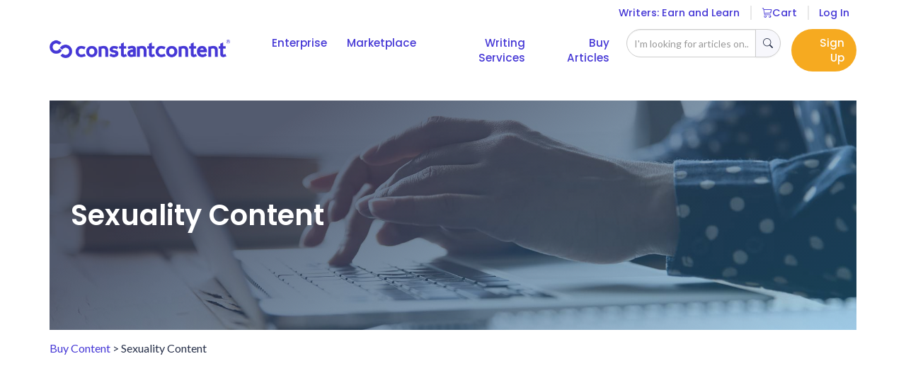

--- FILE ---
content_type: text/html; charset=UTF-8
request_url: https://www.constant-content.co.uk/Category/Sexuality-Content-Articles/
body_size: 67671
content:
<!DOCTYPE html>
<html lang="en">
    <head>
    <title>Buy Unique Sexuality Articles - High-Quality, Original Sexuality Content for Your Website | Page 1</title>
        <script>
    var UserStatus = "Public";
    </script>
        <!-- Start Visual Website Optimizer Synchronous Code -->
    <script src="https://www.googleoptimize.com/optimize.js?id=GTM-P6GG3QT"></script>
    <!-- End Visual Website Optimizer Synchronous Code -->
    <meta http-equiv="Content-Type" content="text/html; charset=UTF-8" >
    <meta name="description" content="Need sexuality content for your site? Purchase high-quality, original sexuality articles to support your content marketing and SEO.  ">
        <meta name="keywords" content="Buy sexuality articles, Buy sexuality content, sexuality content writing service, website content, unique content, SEO content, online content">
        <meta name="Revisit-After" content="7 days" >
    <meta name="robots" content="All" >
    <meta name="viewport" content="width=device-width, initial-scale=1, maximum-scale=1">

    <link rel="apple-touch-icon" sizes="180x180" href="/apple-touch-icon.png">
    <link rel="icon" type="image/png" sizes="32x32" href="/favicon-32x32.png">
    <link rel="icon" type="image/png" sizes="16x16" href="/favicon-16x16.png">
    <link rel="manifest" href="/site.webmanifest">
    <link rel="mask-icon" href="/safari-pinned-tab.svg" color="#5bbad5">
    <meta name="msapplication-TileColor" content="#2d89ef">
    <meta name="theme-color" content="#ffffff">
    
    <link rel="alternate" type="application/atom+xml" href="https://www.constant-content.co.uk/feeds/category.php?category=" title="Constant-Content.com Recent Sexuality Articles For Sale" />
    
    
    <link rel="preload" href="https://d3u9dosongvh7u.cloudfront.net/resources/094f9133863d873fb11d3a78ea98b2cd15aa4664/library/header.css" as="style">
    <link rel="preload" href="https://d3u9dosongvh7u.cloudfront.net/resources/094f9133863d873fb11d3a78ea98b2cd15aa4664/library/header.js" as="script">
    <link rel="preload" href="https://fonts.googleapis.com/css2?family=Lato:wght@300;400&family=Poppins:wght@500;600;800&display=swap" as="style">

    <link rel="preconnect" href="https://fonts.gstatic.com">
    <link href="https://fonts.googleapis.com/css2?family=Lato:wght@300;400&family=Poppins:wght@500;600;800&display=swap" rel="stylesheet">
    <link rel="stylesheet" media="screen, projection, print" href="https://d3u9dosongvh7u.cloudfront.net/resources/094f9133863d873fb11d3a78ea98b2cd15aa4664/library/header.css" />

    
    <!-- Google Tag Manager -->
    <script>(function(w,d,s,l,i){w[l]=w[l]||[];w[l].push({'gtm.start':
    new Date().getTime(),event:'gtm.js'});var f=d.getElementsByTagName(s)[0],
    j=d.createElement(s),dl=l!='dataLayer'?'&l='+l:'';j.async=true;j.src=
    'https://www.googletagmanager.com/gtm.js?id='+i+dl;f.parentNode.insertBefore(j,f);
    })(window,document,'script','dataLayer','GTM-W2DMB9');</script>
    <!-- End Google Tag Manager -->
    

    <script type="text/javascript" src="https://d3u9dosongvh7u.cloudfront.net/resources/094f9133863d873fb11d3a78ea98b2cd15aa4664/library/header.js"></script>
        
    <!--[if IE 6]>
    <link rel="stylesheet" type="text/css" media="screen" href="/library/css/styles-ie6.css" />
    <![endif]-->


</head>
        <body class="page ">
    <!-- Google Tag Manager (noscript) -->
    <noscript><iframe src="https://www.googletagmanager.com/ns.html?id=GTM-W2DMB9"
    height="0" width="0" style="display:none;visibility:hidden"></iframe></noscript>
    <!-- End Google Tag Manager (noscript) -->

        <header class="navbar navbar-fixed-top navbar-nologin">
            <div class="container">

                    <div class="col-md-12">
                        <a class="navbar-brand mobile" href="https://www.constant-content.co.uk/"></a>
                        <a class="navbar-brand mobile bluelogo" href="https://www.constant-content.co.uk/"></a>

                        <button type="button" class="navbar-toggle collapsed" data-toggle="collapse" data-target="#navbar2" aria-expanded="false" aria-controls="navbar" data-dismiss="modal">
                            <span class="sr-only">Toggle navigation</span>
                            <i class="bi bi-list"></i>
                        </button>

                        <ul id="login-nav" class="desktop">

                                                            <li class="dropdown"><a style="cursor:pointer;" data-toggle="modal" data-target="#modalLogin" data-dismiss="modal">Log In</a></li>
                                    <li class="dropdown">
                                        <a id="dLabel" href="https://www.constant-content.co.uk/area/s-cart.htm">
                                            <i class="bi bi-cart3"></i>Cart
                                                                                            <span class='badge badge-pill badge-danger hidden' id="cartItemCount">0</span>
                                                                                    </a>
                                    </li>
                                <li class="dropdown"><a href="/freelance-writing-jobs.htm" style="border:0px;">Writers: Earn and Learn</a></li>
                            
                        </ul>
                    </div>

            </div>
        </header>



        <div class="secondary-mainnav navbar navlarge ">
            <div class="container">

                    <div class="col-md-3"><a class="navbar-brand desktop" href="https://www.constant-content.co.uk/"></a></div>
                    <div class="col-md-9">
                        <div id="navbar2" class="navbar-collapse collapse" aria-expanded="false">
                            <div class="mobilenav">
                                <ul>
                                    
                                        <li><a href="/area/new_enterprise.htm" id="enterprise_content_header"><span>Enterprise</span></a></li>
                                        <li><a href="/area/content-marketplace.htm" id="marketplace_content_header"><span>Marketplace</span></a></li>
                                        <li><a href="/area/for_self_serve.htm" id="selfserve_content_header"><span>Writing Services</span></a></li>
                                        <li><a href="/area/browse.htm" id="buyarticles_content_header"><span>Buy Articles</span></a></li>
                                        <span class="mobile">
                                            <li><a href="/freelance-writing-jobs.htm" id="freelance_content_header"><span>Writers: Earn and Learn<span></a></li>
                                        </span>
                                        <li>
                                            <form method="get" action="/area/browse.htm" name="searchLeft">
                                                <div class="input-group" id="navsearch">
                                                    <input class="form-control nav-input" name="keywords" type="text" size="22" value="" placeholder="I'm looking for articles on...">
                                                    <span class="input-group-btn">
                                                        <button type="submit" class="btn txt-blue nav-input" id="search-submit" name="goSearch"><span class="bi bi-search"></span></button>
                                                    </span>
                                                </div>
                                            </form>
                                        </li>

                                        <li class="signup">
                                            <span class="desktop">
                                                <a data-target="#modalSignup" data-toggle="modal" style="cursor:pointer;">Sign Up</a>
                                            </span>

                                            <span class="mobile ">
                                                <div class="col-xs-6 flex" style="justify-content: space-between;width:100%;">
                                                    <a id="signupHeader" data-target="#modalSignup" data-toggle="modal" style="cursor:pointer;">Sign Up</a>
                                                    <a id="login" data-target="#modalLogin"  data-toggle="modal" data-dismiss="modal" style="cursor:pointer;">Log In</a>
                                                </div>
                                            </span>
                                        </li>
                                    
                                </ul>
                            </div>
                        </div>
                    </div>
            </div>
        </div>


        <div class="hidden">
            <div id="notification_list">
                <table style="width: 900px;" class="dataTable">

                </table>
            </div>
        </div>
        <div class="hidden">
            <div id="messages_list">
                <table style="width: 900px;" class="dataTable">
                    <thead>
                        <tr>
                            <th>Subject</th>
                            <th>Sender</th>
                            <th>Date</th>
                        </tr>
                    </thead>
                    <tbody>

                    </tbody>
                </table>
            </div>
        </div>

                <div id="modalLogin" class="modal fade bs-example-modal-sm" tabindex="-1" role="dialog" aria-labelledby="modalLogin" aria-hidden="true">
            <button type="button" class="close" data-dismiss="modal" aria-label="Close">Close</button>
            <div class="container" style="display: flex;justify-content:center;align-items: center; height: 100%;">
                                    <div id="dlogin_body" class="pb-4 ">

                        <div class="container loginForm">
            <div class="col-md-4 p-0" style="-webkit-border-radius:15px;-moz-border-radius:15px;border-radius:15px;">
                                    <h1 class="mb-2">Login</h1>
                                <form method="post" id="dlogin_login">
                    <div class="form-group">
                        <input type="email" size="25" name="email" class="form-control input-lg textbox" value='' placeholder="Email">
                    </div>
                    <div class="form-group">
                        <input type="password" size="25" name="password" class="form-control input-lg textbox" placeholder="Password">
                    </div>
                    <div class="form-group">
                        <input type="submit" name="goLogin" class="orng-button" value="Log In">
                    </div>
                    <div class="form-inline mb-1">
                        <label for="rememberme">
                            <input name="rememberme" id="rememberme" type="checkbox" class="checkbox"> Remember Me
                        </label>
                    </div>
                    <a href='https://www.constant-content.co.uk/area/forgottenpassword.htm'>Forgot Your Password? </a>
                    <br>
                    <a href="/area/registercustomer.htm">Need an account? Register</a>
                </form>
            </div>
        </div>
            </div>
                            </div>
        </div>
                
        <div id="modalSignup" class="signup modal fade" tabindex="-1" role="dialog" aria-labelledby="modalSignup" aria-hidden="true">
            <button type="button" class="close" data-dismiss="modal" aria-label="Close">Close</button>
                            <section class="signup-choice flex" style="justify-content:center;align-items:center;height: 100%;">
    <div class="container flex" style="justify-content:center;">
        <div class="col-md-9 p-0 flex" style="justify-content:space-between;">
                        <div class="col flex center" style="justify-content:center;flex-direction:column;border:1px solid var(--cc-blue);padding: 24px;">
                <h3 class="medium whitetxt mb-1">Sign up as a writer</h3>
                <h4 class="whitetxt mb-2">Do you want to write for us?</h4>
                <a class="orng-button" href="https://www.constant-content.co.uk/area/registerauthor.htm" style="width:fit-content;margin: 0 auto;">Writer Sign Up</a>
            </div>
            <div class="col flex center" style="justify-content:center;flex-direction:column;border:1px solid var(--cc-blue);padding: 24px;">
                <h3 class="medium whitetxt mb-1">Sign up as a customer</h3>
                <h4 class="whitetxt mb-2">Do you want to purchase content from us?</h4>
                <a class="orng-button" href="https://www.constant-content.co.uk/area/registercustomer.htm" style="width:fit-content;margin: 0 auto;">Customer Sign Up</a>
            </div>
        </div>
    </div>
</section>                    </div>

        

        <script type='text/javascript'>
            dataLayer.push({
                'user_id': "",
                'user_type': "",
                'user_logged_in': ""
            });

            const userLoggedIn = ""
            const customerId = ""
            const userType = "0"
                        function activateLogin() {
                jQuery('#dlogin_login').unbind('submit');
                jQuery('#dlogin_login').submit(function () {
                    jQuery.ajax({
                        type: "POST",
                        cache: false,
                        url: "https://www.constant-content.co.uk/ajax_process.php?action=dlogin",
                        data: jQuery(this).serialize(),
                        dataType: "json",
                        success: function (data) {
                            if (data.redirect) {
                                window.location.href = data.redirect;
                            } else {
                                if (data.success === false) {
                                    jQuery('#dlogin_body').replaceWith(data.html);
                                    activateLogin();
                                } else {
                                    location.reload();
                                }
                            }
                        }
                    });
                    return false;
                });
            }
            activateLogin();
                    </script>
                <script>
        jQuery(document).ready(function () {
            var urlParams = new URLSearchParams(window.location.search);
            if (urlParams.get('customer-sign-up') == "1") {
                jQuery("#modalSignup").modal("show");
            }
        });


        function closeHeaderMsg() {
            $('.thanks.container').css('display','none');
            $('.clearfix.verify-bar').css('display','none');
            $.ajax({
                type: "POST",
                cache: false,
                data: {
                'action': 'updateSession'
                },
                dataType: 'json',
                url: "/ajax_process.php",
            })
        }

        </script>

			<script type="text/javascript">
			<!--
				var currentTime = new Date();
				var exdate=new Date();
				exdate.setDate(exdate.getDate()+1);
				newCookie("GMT_OFFSET",currentTime.getTimezoneOffset()/60)
				function newCookie(cookieName,cookieValue)
				{
					var expireDays = 1;
					var exdate=new Date();
					exdate.setDate(exdate.getDate()+expireDays);
					document.cookie=cookieName+ "=" +escape(cookieValue)+((expireDays==null) ? "" : ";expires="+exdate.toGMTString());
				}
			//-->
			</script>
			<section class="writer-banner-container ">
    <div class="container">
        <div class="page-banner flex mb-1" style="padding: 140px 0;background-image: linear-gradient(148deg, rgba(41,50,75,0.8) 23%, rgba(56,160,214,0.4) 100%),url(https://www.constant-content.co.uk//images/cc-hands-typing-laptop.jpg);background-position: center;">
            <div class="col-md-6 box pl-2">
                
                                    <h1 class="small whitetxt m-0">Sexuality Content</h1>
                               
            </div>
        </div>
    </div>
</section>

<section class="articlebreadcrumb">
    <div class="container">
        <a href="https://www.constant-content.co.uk/area/browse.htm">Buy Content</a> > Sexuality Content
    </div>
</section>



<div id="rightcontentarea" class="browse-content mt-5 mb-5">
    <div class="container">
        <div id="react-root"></div>
    </div>
</div>


<div class="container categorybox">
    <div class="categories">
        <div class="col-md-12 margin-btm-10">
            <h3 class="large">Browse Categories</h3>
            Browse our collection of articles by category or sub-category to quickly drill-down to the most relevant articles for your business.
        </div>
        <div class="cat-nav col-md-6">
                            <div class="cat-item">
                        <!--<a href="https://www.constant-content.co.uk/Category/Arts-&amp;-Culture-Content-Articles/">Arts &amp; Culture</a>-->
                    <button class="trigger-cat" type="button" data-toggle="modal" data-target="#11000" data-dismiss="modal">Arts &amp; Culture <span> + </span></button>
                </div>
                            <div class="cat-item">
                        <!--<a href="https://www.constant-content.co.uk/Category/Business-Content-Articles/">Business</a>-->
                    <button class="trigger-cat" type="button" data-toggle="modal" data-target="#12000" data-dismiss="modal">Business <span> + </span></button>
                </div>
                            <div class="cat-item">
                        <!--<a href="https://www.constant-content.co.uk/Category/General-Content-Articles/">General</a>-->
                    <button class="trigger-cat" type="button" data-toggle="modal" data-target="#23000" data-dismiss="modal">General <span> + </span></button>
                </div>
                            <div class="cat-item">
                        <!--<a href="https://www.constant-content.co.uk/Category/Health-&amp;-Lifestyles-Content-Articles/">Health &amp; Lifestyles</a>-->
                    <button class="trigger-cat" type="button" data-toggle="modal" data-target="#15000" data-dismiss="modal">Health &amp; Lifestyles <span> + </span></button>
                </div>
                            <div class="cat-item">
                        <!--<a href="https://www.constant-content.co.uk/Category/Home-Content-Articles/">Home</a>-->
                    <button class="trigger-cat" type="button" data-toggle="modal" data-target="#16000" data-dismiss="modal">Home <span> + </span></button>
                </div>
                            <div class="cat-item">
                        <!--<a href="https://www.constant-content.co.uk/Category/Merchandise-Content-Articles/">Merchandise</a>-->
                    <button class="trigger-cat" type="button" data-toggle="modal" data-target="#14000" data-dismiss="modal">Merchandise <span> + </span></button>
                </div>
                            <div class="cat-item">
                        <!--<a href="https://www.constant-content.co.uk/Category/Recreation-Content-Articles/">Recreation</a>-->
                    <button class="trigger-cat" type="button" data-toggle="modal" data-target="#18000" data-dismiss="modal">Recreation <span> + </span></button>
                </div>
                    </div>
        <div class="cat-nav col-md-6">
                            <div class="cat-item">
                        <!-- <a href="https://www.constant-content.co.uk/Category/Regional--Content-Articles/">Regional </a> -->
                    <button class="trigger-cat" type="button" data-toggle="modal" data-target="#19000" data-dismiss="modal">Regional  <span> + </span></button>
                </div>
                            <div class="cat-item">
                        <!-- <a href="https://www.constant-content.co.uk/Category/Relationships-Content-Articles/">Relationships</a> -->
                    <button class="trigger-cat" type="button" data-toggle="modal" data-target="#17000" data-dismiss="modal">Relationships <span> + </span></button>
                </div>
                            <div class="cat-item">
                        <!-- <a href="https://www.constant-content.co.uk/Category/Science-Content-Articles/">Science</a> -->
                    <button class="trigger-cat" type="button" data-toggle="modal" data-target="#20000" data-dismiss="modal">Science <span> + </span></button>
                </div>
                            <div class="cat-item">
                        <!-- <a href="https://www.constant-content.co.uk/Category/Society-Content-Articles/">Society</a> -->
                    <button class="trigger-cat" type="button" data-toggle="modal" data-target="#21000" data-dismiss="modal">Society <span> + </span></button>
                </div>
                            <div class="cat-item">
                        <!-- <a href="https://www.constant-content.co.uk/Category/Sports-Content-Articles/">Sports</a> -->
                    <button class="trigger-cat" type="button" data-toggle="modal" data-target="#22000" data-dismiss="modal">Sports <span> + </span></button>
                </div>
                            <div class="cat-item">
                        <!-- <a href="https://www.constant-content.co.uk/Category/Technology-Content-Articles/">Technology</a> -->
                    <button class="trigger-cat" type="button" data-toggle="modal" data-target="#13000" data-dismiss="modal">Technology <span> + </span></button>
                </div>
                    </div>
    </div>
</div>


<!-- open/close -->
    <div class="modal fade browse" id="11000" role="dialog" aria-hidden="true">
        <button type="button"class="close" data-dismiss="modal" aria-label="Close">Close</button>
        <nav>
            <h2><a href="https://www.constant-content.co.uk/Category/Arts-&amp;-Culture-Content-Articles/">Arts &amp; Culture</a></h2>
            <ul>
                                    <li><a href="https://www.constant-content.co.uk/Category/Classical-Studies-Content-Articles/">Classical Studies</a></li>
                                        <li><a href="https://www.constant-content.co.uk/Category/Creative-Writing-Content-Articles/">Creative Writing</a></li>
                                        <li><a href="https://www.constant-content.co.uk/Category/Entertainment-Content-Articles/">Entertainment</a></li>
                                        <li><a href="https://www.constant-content.co.uk/Category/Humor-Content-Articles/">Humor</a></li>
                                        <li><a href="https://www.constant-content.co.uk/Category/Literature-Content-Articles/">Literature</a></li>
                                        <li><a href="https://www.constant-content.co.uk/Category/Movies-&amp;-TV-Content-Articles/">Movies &amp; TV</a></li>
                                        <li><a href="https://www.constant-content.co.uk/Category/Music-Content-Articles/">Music</a></li>
                                        <li><a href="https://www.constant-content.co.uk/Category/Performing-Arts-Content-Articles/">Performing Arts</a></li>
                                        <li><a href="https://www.constant-content.co.uk/Category/Quotes-and-Trivia-Content-Articles/">Quotes and Trivia</a></li>
                                        <li><a href="https://www.constant-content.co.uk/Category/Visual-Arts-Content-Articles/">Visual Arts</a></li>
                                        <li><a href="https://www.constant-content.co.uk/Category/Writing-Content-Articles/">Writing</a></li>
                                </ul>
        </nav>
    </div>
    <div class="modal fade browse" id="12000" role="dialog" aria-hidden="true">
        <button type="button"class="close" data-dismiss="modal" aria-label="Close">Close</button>
        <nav>
            <h2><a href="https://www.constant-content.co.uk/Category/Business-Content-Articles/">Business</a></h2>
            <ul>
                                    <li><a href="https://www.constant-content.co.uk/Category/Business-Dev.-Content-Articles/">Business Dev.</a></li>
                                        <li><a href="https://www.constant-content.co.uk/Category/Careers-Content-Articles/">Careers</a></li>
                                        <li><a href="https://www.constant-content.co.uk/Category/Entrepreneurship-Content-Articles/">Entrepreneurship</a></li>
                                        <li><a href="https://www.constant-content.co.uk/Category/Finance-Content-Articles/">Finance</a></li>
                                        <li><a href="https://www.constant-content.co.uk/Category/Freelancing-Content-Articles/">Freelancing</a></li>
                                        <li><a href="https://www.constant-content.co.uk/Category/Fundraising-Content-Articles/">Fundraising</a></li>
                                        <li><a href="https://www.constant-content.co.uk/Category/Human-Resources-Content-Articles/">Human Resources</a></li>
                                        <li><a href="https://www.constant-content.co.uk/Category/Insurance-Content-Articles/">Insurance</a></li>
                                        <li><a href="https://www.constant-content.co.uk/Category/Management-Content-Articles/">Management</a></li>
                                        <li><a href="https://www.constant-content.co.uk/Category/Marketing-Content-Articles/">Marketing</a></li>
                                        <li><a href="https://www.constant-content.co.uk/Category/Office-Content-Articles/">Office</a></li>
                                        <li><a href="https://www.constant-content.co.uk/Category/Online-Business-Content-Articles/">Online Business</a></li>
                                        <li><a href="https://www.constant-content.co.uk/Category/PR-&amp;-Communications-Content-Articles/">PR &amp; Communications</a></li>
                                        <li><a href="https://www.constant-content.co.uk/Category/Real-Estate-Content-Articles/">Real Estate</a></li>
                                </ul>
        </nav>
    </div>
    <div class="modal fade browse" id="23000" role="dialog" aria-hidden="true">
        <button type="button"class="close" data-dismiss="modal" aria-label="Close">Close</button>
        <nav>
            <h2><a href="https://www.constant-content.co.uk/Category/General-Content-Articles/">General</a></h2>
            <ul>
                                    <li><a href="https://www.constant-content.co.uk/Category/Arts-and-Culture-Content-Articles/">Arts and Culture</a></li>
                                        <li><a href="https://www.constant-content.co.uk/Category/Blog-Entries-Content-Articles/">Blog Entries</a></li>
                                        <li><a href="https://www.constant-content.co.uk/Category/Reviews-Content-Articles/">Reviews</a></li>
                                        <li><a href="https://www.constant-content.co.uk/Category/Tutorials-Content-Articles/">Tutorials</a></li>
                                </ul>
        </nav>
    </div>
    <div class="modal fade browse" id="15000" role="dialog" aria-hidden="true">
        <button type="button"class="close" data-dismiss="modal" aria-label="Close">Close</button>
        <nav>
            <h2><a href="https://www.constant-content.co.uk/Category/Health-&amp;-Lifestyles-Content-Articles/">Health &amp; Lifestyles</a></h2>
            <ul>
                                    <li><a href="https://www.constant-content.co.uk/Category/Aging-Content-Articles/">Aging</a></li>
                                        <li><a href="https://www.constant-content.co.uk/Category/Alternative-Medicine-Content-Articles/">Alternative Medicine</a></li>
                                        <li><a href="https://www.constant-content.co.uk/Category/Beauty-Content-Articles/">Beauty</a></li>
                                        <li><a href="https://www.constant-content.co.uk/Category/Dental-Content-Articles/">Dental</a></li>
                                        <li><a href="https://www.constant-content.co.uk/Category/Disabilities-Content-Articles/">Disabilities</a></li>
                                        <li><a href="https://www.constant-content.co.uk/Category/Drugs-&amp;-Remedies-Content-Articles/">Drugs &amp; Remedies</a></li>
                                        <li><a href="https://www.constant-content.co.uk/Category/Fitness-Content-Articles/">Fitness</a></li>
                                        <li><a href="https://www.constant-content.co.uk/Category/Lifestyles-Content-Articles/">Lifestyles</a></li>
                                        <li><a href="https://www.constant-content.co.uk/Category/Medical-Content-Articles/">Medical</a></li>
                                        <li><a href="https://www.constant-content.co.uk/Category/Mental-Content-Articles/">Mental</a></li>
                                        <li><a href="https://www.constant-content.co.uk/Category/Nutrition-Content-Articles/">Nutrition</a></li>
                                        <li><a href="https://www.constant-content.co.uk/Category/Sexuality-Content-Articles/">Sexuality</a></li>
                                        <li><a href="https://www.constant-content.co.uk/Category/Weight-Loss-Content-Articles/">Weight Loss</a></li>
                                        <li><a href="https://www.constant-content.co.uk/Category/Womens-Health-Content-Articles/">Womens Health</a></li>
                                </ul>
        </nav>
    </div>
    <div class="modal fade browse" id="16000" role="dialog" aria-hidden="true">
        <button type="button"class="close" data-dismiss="modal" aria-label="Close">Close</button>
        <nav>
            <h2><a href="https://www.constant-content.co.uk/Category/Home-Content-Articles/">Home</a></h2>
            <ul>
                                    <li><a href="https://www.constant-content.co.uk/Category/Cats-Content-Articles/">Cats</a></li>
                                        <li><a href="https://www.constant-content.co.uk/Category/Cooking-Content-Articles/">Cooking</a></li>
                                        <li><a href="https://www.constant-content.co.uk/Category/Dogs-Content-Articles/">Dogs</a></li>
                                        <li><a href="https://www.constant-content.co.uk/Category/Entertaining-Content-Articles/">Entertaining</a></li>
                                        <li><a href="https://www.constant-content.co.uk/Category/Gardening-Content-Articles/">Gardening</a></li>
                                        <li><a href="https://www.constant-content.co.uk/Category/Holidays-Content-Articles/">Holidays</a></li>
                                        <li><a href="https://www.constant-content.co.uk/Category/Home-Decor-Content-Articles/">Home Decor</a></li>
                                        <li><a href="https://www.constant-content.co.uk/Category/Home-Improvement-Content-Articles/">Home Improvement</a></li>
                                        <li><a href="https://www.constant-content.co.uk/Category/Landscaping-Content-Articles/">Landscaping</a></li>
                                        <li><a href="https://www.constant-content.co.uk/Category/Personal-Finance-Content-Articles/">Personal Finance</a></li>
                                        <li><a href="https://www.constant-content.co.uk/Category/Pets-and-Animals-Content-Articles/">Pets and Animals</a></li>
                                        <li><a href="https://www.constant-content.co.uk/Category/Shopping-Content-Articles/">Shopping</a></li>
                                </ul>
        </nav>
    </div>
    <div class="modal fade browse" id="14000" role="dialog" aria-hidden="true">
        <button type="button"class="close" data-dismiss="modal" aria-label="Close">Close</button>
        <nav>
            <h2><a href="https://www.constant-content.co.uk/Category/Merchandise-Content-Articles/">Merchandise</a></h2>
            <ul>
                                    <li><a href="https://www.constant-content.co.uk/Category/Automobiles-Content-Articles/">Automobiles</a></li>
                                        <li><a href="https://www.constant-content.co.uk/Category/Eco-Friendly-Content-Articles/">Eco-Friendly</a></li>
                                        <li><a href="https://www.constant-content.co.uk/Category/Fashion-Content-Articles/">Fashion</a></li>
                                        <li><a href="https://www.constant-content.co.uk/Category/Gifts-Content-Articles/">Gifts</a></li>
                                        <li><a href="https://www.constant-content.co.uk/Category/Jewelry-Content-Articles/">Jewelry</a></li>
                                        <li><a href="https://www.constant-content.co.uk/Category/Lingerie-Content-Articles/">Lingerie</a></li>
                                </ul>
        </nav>
    </div>
    <div class="modal fade browse" id="18000" role="dialog" aria-hidden="true">
        <button type="button"class="close" data-dismiss="modal" aria-label="Close">Close</button>
        <nav>
            <h2><a href="https://www.constant-content.co.uk/Category/Recreation-Content-Articles/">Recreation</a></h2>
            <ul>
                                    <li><a href="https://www.constant-content.co.uk/Category/Books-&amp;-Reading-Content-Articles/">Books &amp; Reading</a></li>
                                        <li><a href="https://www.constant-content.co.uk/Category/Collecting-Content-Articles/">Collecting</a></li>
                                        <li><a href="https://www.constant-content.co.uk/Category/Crafts-Content-Articles/">Crafts</a></li>
                                        <li><a href="https://www.constant-content.co.uk/Category/Food-&amp;-Dining-Content-Articles/">Food &amp; Dining</a></li>
                                        <li><a href="https://www.constant-content.co.uk/Category/Gambling-Content-Articles/">Gambling</a></li>
                                        <li><a href="https://www.constant-content.co.uk/Category/Games-Content-Articles/">Games</a></li>
                                        <li><a href="https://www.constant-content.co.uk/Category/Hunting-&amp;-Fishing-Content-Articles/">Hunting &amp; Fishing</a></li>
                                        <li><a href="https://www.constant-content.co.uk/Category/Leisure-Content-Articles/">Leisure</a></li>
                                        <li><a href="https://www.constant-content.co.uk/Category/Outdoors-Content-Articles/">Outdoors</a></li>
                                        <li><a href="https://www.constant-content.co.uk/Category/Travel-Content-Articles/">Travel</a></li>
                                        <li><a href="https://www.constant-content.co.uk/Category/Water-Sports-Content-Articles/">Water Sports</a></li>
                                </ul>
        </nav>
    </div>
    <div class="modal fade browse" id="19000" role="dialog" aria-hidden="true">
        <button type="button" class="close" data-dismiss="modal" aria-label="Close">Close</button>
        <nav>
            <h2><a href="https://www.constant-content.co.uk/Category/Regional--Content-Articles/">Regional </a></h2>
            <ul>
                                    <li><a href="https://www.constant-content.co.uk/Category/Africa-Content-Articles/">Africa</a></li>
                                        <li><a href="https://www.constant-content.co.uk/Category/Asia-Content-Articles/">Asia</a></li>
                                        <li><a href="https://www.constant-content.co.uk/Category/Australia-Content-Articles/">Australia</a></li>
                                        <li><a href="https://www.constant-content.co.uk/Category/Canada-Content-Articles/">Canada</a></li>
                                        <li><a href="https://www.constant-content.co.uk/Category/Central-America-Content-Articles/">Central America</a></li>
                                        <li><a href="https://www.constant-content.co.uk/Category/Europe-Content-Articles/">Europe</a></li>
                                        <li><a href="https://www.constant-content.co.uk/Category/Mexico-Content-Articles/">Mexico</a></li>
                                        <li><a href="https://www.constant-content.co.uk/Category/Oceania-Content-Articles/">Oceania</a></li>
                                        <li><a href="https://www.constant-content.co.uk/Category/South-America--Content-Articles/">South America </a></li>
                                        <li><a href="https://www.constant-content.co.uk/Category/United-States-Content-Articles/">United States</a></li>
                                        <li><a href="https://www.constant-content.co.uk/Category/United-States-Content-Articles/">United States</a></li>
                                </ul>
        </nav>
    </div>
    <div class="modal fade browse" id="17000" role="dialog" aria-hidden="true">
        <button type="button" class="close" data-dismiss="modal" aria-label="Close">Close</button>
        <nav>
            <h2><a href="https://www.constant-content.co.uk/Category/Relationships-Content-Articles/">Relationships</a></h2>
            <ul>
                                    <li><a href="https://www.constant-content.co.uk/Category/Children-Content-Articles/">Children</a></li>
                                        <li><a href="https://www.constant-content.co.uk/Category/Dating-Content-Articles/">Dating</a></li>
                                        <li><a href="https://www.constant-content.co.uk/Category/Death-Content-Articles/">Death</a></li>
                                        <li><a href="https://www.constant-content.co.uk/Category/Divorce-Content-Articles/">Divorce</a></li>
                                        <li><a href="https://www.constant-content.co.uk/Category/Family-Content-Articles/">Family</a></li>
                                        <li><a href="https://www.constant-content.co.uk/Category/Online-Content-Articles/">Online</a></li>
                                        <li><a href="https://www.constant-content.co.uk/Category/Parenting-Content-Articles/">Parenting</a></li>
                                        <li><a href="https://www.constant-content.co.uk/Category/Self-Improvement-Content-Articles/">Self Improvement</a></li>
                                        <li><a href="https://www.constant-content.co.uk/Category/Teens-Content-Articles/">Teens</a></li>
                                        <li><a href="https://www.constant-content.co.uk/Category/Weddings-Content-Articles/">Weddings</a></li>
                                </ul>
        </nav>
    </div>
    <div class="modal fade browse" id="20000" role="dialog" aria-hidden="true">
        <button type="button" class="close" data-dismiss="modal" aria-label="Close">Close</button>
        <nav>
            <h2><a href="https://www.constant-content.co.uk/Category/Science-Content-Articles/">Science</a></h2>
            <ul>
                                    <li><a href="https://www.constant-content.co.uk/Category/Alternative-Science-Content-Articles/">Alternative Science</a></li>
                                        <li><a href="https://www.constant-content.co.uk/Category/Environmental-Content-Articles/">Environmental</a></li>
                                        <li><a href="https://www.constant-content.co.uk/Category/Math-Content-Articles/">Math</a></li>
                                        <li><a href="https://www.constant-content.co.uk/Category/Psychology-Content-Articles/">Psychology</a></li>
                                        <li><a href="https://www.constant-content.co.uk/Category/Social-Sciences-Content-Articles/">Social Sciences</a></li>
                                </ul>
        </nav>
    </div>
    <div class="modal fade browse" id="21000" role="dialog" aria-hidden="true">
        <button type="button" class="close" data-dismiss="modal" aria-label="Close">Close</button>
        <nav>
            <h2><a href="https://www.constant-content.co.uk/Category/Society-Content-Articles/">Society</a></h2>
            <ul>
                                    <li><a href="https://www.constant-content.co.uk/Category/College-&amp;-University-Content-Articles/">College &amp; University</a></li>
                                        <li><a href="https://www.constant-content.co.uk/Category/Current-Events-Content-Articles/">Current Events</a></li>
                                        <li><a href="https://www.constant-content.co.uk/Category/Education-Content-Articles/">Education</a></li>
                                        <li><a href="https://www.constant-content.co.uk/Category/History-Content-Articles/">History</a></li>
                                        <li><a href="https://www.constant-content.co.uk/Category/Language-Content-Articles/">Language</a></li>
                                        <li><a href="https://www.constant-content.co.uk/Category/Law-Content-Articles/">Law</a></li>
                                        <li><a href="https://www.constant-content.co.uk/Category/Military-Content-Articles/">Military</a></li>
                                        <li><a href="https://www.constant-content.co.uk/Category/People-Content-Articles/">People</a></li>
                                        <li><a href="https://www.constant-content.co.uk/Category/Politics-Content-Articles/">Politics</a></li>
                                        <li><a href="https://www.constant-content.co.uk/Category/Religion-Content-Articles/">Religion</a></li>
                                        <li><a href="https://www.constant-content.co.uk/Category/Spirituality-Content-Articles/">Spirituality</a></li>
                                        <li><a href="https://www.constant-content.co.uk/Category/Volunteering-Content-Articles/">Volunteering</a></li>
                                </ul>
        </nav>
    </div>
    <div class="modal fade browse" id="22000" role="dialog" aria-hidden="true">
        <button type="button" class="close" data-dismiss="modal" aria-label="Close">Close</button>
        <nav>
            <h2><a href="https://www.constant-content.co.uk/Category/Sports-Content-Articles/">Sports</a></h2>
            <ul>
                                    <li><a href="https://www.constant-content.co.uk/Category/Baseball-Content-Articles/">Baseball</a></li>
                                        <li><a href="https://www.constant-content.co.uk/Category/Basketball-Content-Articles/">Basketball</a></li>
                                        <li><a href="https://www.constant-content.co.uk/Category/Cycling-Content-Articles/">Cycling</a></li>
                                        <li><a href="https://www.constant-content.co.uk/Category/Extreme-Sports-Content-Articles/">Extreme Sports</a></li>
                                        <li><a href="https://www.constant-content.co.uk/Category/Football-Content-Articles/">Football</a></li>
                                        <li><a href="https://www.constant-content.co.uk/Category/Golf-Content-Articles/">Golf</a></li>
                                        <li><a href="https://www.constant-content.co.uk/Category/Martial-Arts-Content-Articles/">Martial Arts</a></li>
                                        <li><a href="https://www.constant-content.co.uk/Category/Swimming--Content-Articles/">Swimming </a></li>
                                        <li><a href="https://www.constant-content.co.uk/Category/Tennis-Content-Articles/">Tennis</a></li>
                                </ul>
        </nav>
    </div>
    <div class="modal fade browse" id="13000" role="dialog" aria-hidden="true">
        <button type="button" class="close" data-dismiss="modal" aria-label="Close">Close</button>
        <nav>
            <h2><a href="https://www.constant-content.co.uk/Category/Technology-Content-Articles/">Technology</a></h2>
            <ul>
                                    <li><a href="https://www.constant-content.co.uk/Category/Computers-Content-Articles/">Computers</a></li>
                                        <li><a href="https://www.constant-content.co.uk/Category/Electronics-Content-Articles/">Electronics</a></li>
                                        <li><a href="https://www.constant-content.co.uk/Category/Hardware-Content-Articles/">Hardware</a></li>
                                        <li><a href="https://www.constant-content.co.uk/Category/Internet-Content-Articles/">Internet</a></li>
                                        <li><a href="https://www.constant-content.co.uk/Category/IT-Content-Articles/">IT</a></li>
                                        <li><a href="https://www.constant-content.co.uk/Category/Mobile-Phones-Content-Articles/">Mobile Phones</a></li>
                                        <li><a href="https://www.constant-content.co.uk/Category/Office-Software-Content-Articles/">Office Software</a></li>
                                        <li><a href="https://www.constant-content.co.uk/Category/Operating-Systems-Content-Articles/">Operating Systems</a></li>
                                        <li><a href="https://www.constant-content.co.uk/Category/Programming-Content-Articles/">Programming</a></li>
                                        <li><a href="https://www.constant-content.co.uk/Category/Software-Content-Articles/">Software</a></li>
                                        <li><a href="https://www.constant-content.co.uk/Category/Web-Development-Content-Articles/">Web Development</a></li>
                                </ul>
        </nav>
    </div>


<div class="write show">
    <div class="container">
        <div class="col-md-5">
            <h2 class="large">Looking for custom content?</h2>
            <p>Order custom content written according to your requirements.</p>
            <a href="https://www.constant-content.co.uk/place-a-request/" class="orng-button">Order custom content</a>
        </div>
    </div>
</div>

<script type="module" src="https://d3u9dosongvh7u.cloudfront.net/resources/094f9133863d873fb11d3a78ea98b2cd15aa4664/library/dist/runtime.js"></script>
<script type="module" src="https://d3u9dosongvh7u.cloudfront.net/resources/094f9133863d873fb11d3a78ea98b2cd15aa4664/library/dist/vendors.js"></script>
<script type="module" src="https://d3u9dosongvh7u.cloudfront.net/resources/094f9133863d873fb11d3a78ea98b2cd15aa4664/library/dist/categories.js"></script>

<script type="text/javascript">
    // these variables are used by the react script
    const documents = [{"id":2006543,"title":"Reviving the Masculine Energy: Harnessing the Power of Testosterone for Male Health\u00a0","summary":"Testosterone is vital to male health. While men and women secret this hormone, men do it in much larger amounts. Testosterone is vital to sexual, physical, and even mental performance. Unfortunately, after age 30, testosterone production naturally declines as a man ages. Fortunately, some natural remedies help slow the decline and even increase testosterone production. ","fullrights":145,"review_fees":16.88,"categoryName":"Sexuality","words":1133,"timestamp":1691771559,"authorId":75309,"authorName":"Rick Wallace","salesBlock":"<a class='btn-green' href='\/area\/s-cart.htm?DocID=2006543&cart=add&lType=fullrights' title1='Unique private label rights, alterations to text are allowed'>Buy Now $161.88<\/a>","price":"161.88"},{"id":1904593,"title":"How Does Sleep Apnea Affect Your Sex Life?","summary":"This article covers how sleep apnea can affect your sex life (negatively, of course). The goal of this piece is to encourage people who have sleep apnea to get treatment, particularly a CPAP machine. This makes it useful for sleep clinics and CPAP machine vendors.","fullrights":91.95,"review_fees":4.76,"categoryName":"Sexuality","words":618,"timestamp":1679443221,"authorId":59248,"authorName":"Jennifer R. Povey","salesBlock":"<a class='btn-green' href='\/area\/s-cart.htm?DocID=1904593&cart=add&lType=fullrights' title1='Unique private label rights, alterations to text are allowed'>Buy Now $96.71<\/a>","price":"96.71"},{"id":1870833,"title":"Breaking Down Barriers to LGBTQ Inclusion: Strategies for Building Acceptance in Society","summary":"This longer article goes into depth on breaking down the remaining barriers that exist in society against LGBTQ+ people, and why they exist. It details what inclusion is, and the benefit's society gains by being inclusive. It explains what barriers currently exist, and how we can start to phase them out.","fullrights":95,"review_fees":14.51,"categoryName":"Sexuality","words":1884,"timestamp":1675811611,"authorId":1245803,"authorName":"Rose Helene","salesBlock":"<a class='btn-green' href='\/area\/s-cart.htm?DocID=1870833&cart=add&lType=fullrights' title1='Unique private label rights, alterations to text are allowed'>Buy Now $109.51<\/a>","price":"109.51"},{"id":1830543,"title":"Understanding Infertility: Causes, Diagnosis, and Treatment","summary":"Infertility means a couple hasn't gotten pregnant despite trying for a year. This article gives a thorough medical overview of infertility, including diagnoses and treatments. This information will be of interest especially to anyone dealing with infertility.","fullrights":79.96,"review_fees":5.98,"categoryName":"Sexuality","words":794,"timestamp":1671657124,"authorId":90360,"authorName":"Carlton Ryan","salesBlock":"<a class='btn-green' href='\/area\/s-cart.htm?DocID=1830543&cart=add&lType=fullrights' title1='Unique private label rights, alterations to text are allowed'>Buy Now $85.94<\/a>","price":"85.94"},{"id":1723213,"title":"Tips for Talking About Sex with Your Friends","summary":"For some people, sex isn't always the easiest thing to discuss, even with their friends. However, those who are interested in talking about it have options for how to go about doing so.  Keep reading for several tips about how to start and continue with conversations about sex.","fullrights":46,"review_fees":3.58,"categoryName":"Sexuality","words":465,"timestamp":1657661554,"authorId":15495,"authorName":"L.R.","salesBlock":"<a class='btn-green' href='\/area\/s-cart.htm?DocID=1723213&cart=add&lType=fullrights' title1='Unique private label rights, alterations to text are allowed'>Buy Now $49.58<\/a>","price":"49.58"},{"id":1704493,"title":"Five Gender-Affirming Steps to Take on Your Transmasculine Gender Transition","summary":"This article details five steps to take on a transmasculine gender journey. It lists basic transition ideas to try out before hormone replacement therapy is pursued. These tips should help people who are newly minted in their identity and need guidance in taking the next step.","fullrights":60,"review_fees":5.38,"categoryName":"Sexuality","words":699,"timestamp":1655376196,"authorId":1068243,"authorName":"Reis Asher","salesBlock":"<a class='btn-green' href='\/area\/s-cart.htm?DocID=1704493&cart=add&lType=fullrights' title1='Unique private label rights, alterations to text are allowed'>Buy Now $65.38<\/a>","price":"65.38"}]
    const categoryId = "15011"
</script>    <div id="mobile-hide">
                    
            
            <div class="write hide">
                <div class="container">
                    <div class="col-md-5">
                        <h2 class="scale">Want to write for us?</h2>
                        <p>If you’re passionate about the written word and have a proven track record in creating exceptional content, then we should talk. We’re always looking to find great content and copywriters to join our site.</p>
                        <a href="/area/registerauthor.htm" class="orng-button">Writer Registration</a>
                    </div>
                </div>
            </div>
            


        </div>
        <footer>
        <div id="main-footer">
            <div class="container">
                <div class="row">
                    <div class="col-md-3">
                        <div class="footer-brand"></div>
                        <form action="https://constant-content.us3.list-manage.com/subscribe/post?u=a54492fc299c6eb54952832cd&id=14c9e3a4c7" method="post" id="mc-embedded-subscribe-form" name="mc-embedded-subscribe-form" class="validate" target="_blank" novalidate>
                            <!-- real people should not fill this in and expect good things - do not remove this or risk form bot signups-->
                            <div style="position: absolute; left: -5000px;" aria-hidden="true">
                                <input type="text" name="b_a54492fc299c6eb54952832cd_14c9e3a4c7" tabindex="-1" value="">
                            </div>
                            
                            <label for="mce-EMAIL">Content marketing tips sent straight to your inbox.</label>
                            <div class="input-group">
                                <input type="email" value="" name="EMAIL" class="form-control" id="mce-EMAIL" placeholder="Email" required>
                                <span class="input-group-btn">
                                    <input type="submit" value="Subscribe" name="subscribe" id="mc-embedded-subscribe" class="btn">
                                </span>
                            </div>
                        </form>
                    </div>

                    <div class="col-md-2 col-md-offset-1">
                        <h4 class="medium">Our solutions</h4>
                            <ul>
                            <li><a href="/area/for_self_serve.htm">For Self-Serve</a></li>
                            <li><a href="/area/new_enterprise.htm">For Enterprise</a></li>
                            <li><a href="/freelance-writing-jobs.htm">For Writers</a></li>
                            </ul>
                    </div>

                    <div class="col-md-2">
                        <h4 class="medium">Get content</h4>
                        <ul>
                                                        <li><a data-toggle="modal" data-target="#modalLogin" data-dismiss="modal">Login</a></li>
                                                        <li><a href="/area/browse.htm">Search Articles</a></li>
                            <li><a href="/area/for_self_serve.htm">Request Content</a></li>
                            <li><a href="/freelance-content-writers/">Find Writers</a></li>
                        </ul>
                    </div>

                    <div class="col-md-2">
                        <h4 class="medium">Help</h4>
                        <ul>
                            <li><a href="/content-writing-service/">Blog</a></li>
                            <li><a href="/content-writing-service/article-categories/client-faqs/">Client FAQs</a></li>
                            <li><a href="/content-writing-service/article-categories/writer-faqs/">Writer FAQs</a></li>
                            <li><a href="/content-writing-service/article-categories/writer-guidelines/">Writer Guidelines</a></li>
                            <li><a href="/forum/">Writer Forum</a></li>
                            <li><a href="/content-writing-service/knowledge-base/ ">Knowledgebase</a></li>
                        </ul>
                        
                    </div>

                    <div class="col-md-2">
                        <h4 class="medium">About us</h4>
                        <ul>
                            <li><a href="/about/original-content.htm">About</a></li>
                            <li><a href="/area/contact.htm">Contact</a></li>
                            <li><a href="/about/client_terms_conditions.htm" rel="nofollow">Terms</a></li>
                            <li><a href="/about/privacy.htm" rel="nofollow">Privacy</a></li>
                        </ul>
                    </div>
                </div>
                
            </div>
        </div>
        <div style='display: none;' class="footerMessage">
                    </div>
    </footer>
    <footer style="background-color: #242941;">
    <div class="container" id="footer-copyright">
	    <div class="row">
	        <div class="col-md-8 footer-copyright">
	        <span class="copy">Copyright © 2026 Constant-Content.com &nbsp; | &nbsp; </span>A Division of Moresby Media Inc.</a> &nbsp; | &nbsp; All rights reserved.
	        </div>
	        <div class="col-md-4 footer-social">
	        	<a href="https://www.facebook.com/constantcontent/" class="bi bi-facebook"></a>
	            <a href="https://www.linkedin.com/company/constant-content/" class="bi bi-linkedin"></a>
	            <a href="https://twitter.com/constantcontent" class="bi bi-twitter"></a>
	        </div>
	       </div>
    </div>
</footer>
</div>
<script type='text/javascript'>
    $('#expires_on').datetimepicker({
        dateFmt: 'Y',
        altFormat: 'Y',
        dateFormat: 'yy-mm-dd',
        timeFormat: "hh:mm tt",
        minuteGrid: 60,
        stepMinute: 60,
        hourGrid: 6,
        showMinute: false,
        minDate: 0
    });
    $('span[title].toolTipBuy').qtip({
        content: {
            attr: 'title',
            title: {
                text: function (api) {
                    // Retrieve content from ALT attribute of the $('.selector') element
                    var title = $(this).attr('alt');
                    title2 = "" + title;
                    if (title2 !== "undefined") {
                        title3 = "Information: " + title;
                    } else {
                        title3 = "Information: ";
                    }
                    return title3;
                }
            }
        },
        show: {
            solo: true,
            event: "mouseover"
        },
        hide: {
            event: "mouseout"
        },
        style: {
            width: 600,
            classes: 'constantTooltip'
        }
    });
    $('span[title].toolTip').qtip({
        content: {
            attr: 'title',
            title: {
                text: function (api) {
                    // Retrieve content from ALT attribute of the $('.selector') element
                    var title = $(this).attr('alt');
                    title2 = "" + title;
                    if (title2 !== "undefined") {
                        title3 = "Information: " + title;
                    } else {
                        title3 = "Information: ";
                    }
                    return title3;
                }
            }
        },
        show: {
            solo: true,
            event: "mouseover"
        },
        hide: {
            event: "mouseout"
        },
        style: {
            width: 600,
            classes: 'constantTooltip'
        }
    });
    $('span[title].toolPopup').qtip({
        content: {
            attr: 'title',
            title: {
                text: function (api) {
                    // Retrieve content from ALT attribute of the $('.selector') element
                    var title = $(this).attr('alt');
                    title2 = "" + title;
                    if (title2 !== "undefined") {
                        title3 = "Information: " + title;
                    } else {
                        title3 = "Information: ";
                    }
                    return title3;
                },
                button: 'Close'
            }
        },
        show: {
            solo: true,
            event: "click"
        },
        hide: {
            event: "unfocus"
        },
        style: {
            width: 600,
            classes: 'constantTooltip'
        },
        position: {
            my: "center",
            at: "center"
        }
    });
    $('span[title].requestToolPopup').qtip({
        show: {
            event: "mouseenter"
        },
        hide: {
            event: "mouseleave"
        },
        style: {
            width: 150,
            classes: 'qtip-tipsy',
            tip: {
                corner: 'left center'
            }
        },
        position: {
            my: "left center",
            at: "center right"
        }
    });
    var toolDelayTimer = null;
    function showToolError() {
        if (toolDelayTimer) {
            clearTimeout(toolDelayTimer); // clear any previous pending timer
        }
        toolDelayTimer = setTimeout(handleShowToolError, 100); // set new timer
    }
    function handleShowToolError() {
        if (!showErrorCodes) {
            jQuery('.toolError').popover('hide');
            return false;
        }
        jQuery('.toolError:not(.errormessage)').popover('hide');
        jQuery('.toolError:not(:visible)').popover('hide');
        jQuery('.toolError:visible[data-content=""]').popover('hide');
        //jQuery('.toolError:visible:not([data-content=""])').popover('show');
        jQuery('.toolError:visible:not([data-content=""])').each(function () {
            //console.log(jQuery(this).data()['bs.popover'].tip().hasClass('in'))
            if (!jQuery(this).data()['bs.popover'].tip().hasClass('in')) {
                jQuery(this).popover('show');
            }
            if (jQuery(this).attr('data-content') !== jQuery(this).data()['bs.popover'].tip().text()) {
                jQuery(this).popover('show');
            }
        });
        jQuery('.toolErrorPopover').css('top', '-6px');
        jQuery('.toolErrorPopover .arrow').css('top', '');
    }
    $('span[title].toolNews').qtip({
        content: {
            attr: 'title',
            title: {
                text: function (api) {
                    // Retrieve content from ALT attribute of the $('.selector') element
                    var title = $(this).attr('alt');
                    title2 = "" + title;
                    if (title2 !== "undefined") {
                        title3 = "Information: " + title;
                    } else {
                        title3 = "Information: ";
                    }
                    return title3;
                },
                button: 'Close'
            }
        },
        show: {
            solo: true,
            ready: true,
            event: "click"
        },
        hide: {
            event: "unfocus"
        },
        style: {
            width: 600,
            classes: 'constantTooltip'
        },
        position: {
            my: "center",
            at: "center"
        }
    });
    $('span[title].toolTipPopUp').qtip({
        content: {
            attr: 'title',
            title: {
                text: function (api) {
                    // Retrieve content from ALT attribute of the $('.selector') element
                    var title = $(this).attr('alt');
                    title2 = "" + title;
                    if (title2 !== "undefined") {
                        title3 = "Information: " + title;
                    } else {
                        title3 = "Information: ";
                    }
                    return title3;
                },
                button: 'Close'
            }
        },
        show: {
            solo: true,
            ready: true,
            event: "click"
        },
        hide: {
            event: "unfocus"
        },
        style: {
            width: 600,
            classes: 'constantTooltip'
        },
        position: {
            my: "center",
            at: "center"
        }
    });
    function newselettersignup()
    {
        var name = $('#newsletter_name')[0].value;
        var email = $('#newsletter_email')[0].value;

        $.post("https://www.constant-content.co.uk/ajax_process.php", {
            action: 'email_signup',
            name: name,
            email: email
        },
                function (data) {
                    if (data.search("success") >= 0) {
                        $('.newsletter_error').css("display", "none");
                        $('.newsletter_inputs').css("display", "none");
                        $('.newsletter_finish').css("display", "inherit");
                    } else {
                        $('.newsletter_error').css("display", "inherit");
                        $('#newsletter_errormsg').html(data);
                        //              $('#author_select_box').replaceWith('<div id="author_select_box">No Authors</div>');
                    }
                }
        );
    }
    var massPublish = [];
    var massPublishRevision = [];
    function massPublishNext() {
        if (massPublish.length > 0) {
            publishDoc(massPublish.shift());
        } else if (massPublishRevision.length > 0) {
            publishRevisedDoc(massPublishRevision.shift());
        }
    }
    function publishDoc(docID) {
        if (typeof docID === 'undefined') {
            docID = '';
        }
        var link = 'https://www.constant-content.co.uk/account/publish.php?ajax=true&pubID=' + docID;
        if (typeof defaultsite !== 'undefined') {
            link += '&defaultSiteID=' + defaultsite;
        }
        $.fancybox({
            autoSize: true,
            href: link,
            type: 'ajax',
            method: 'post',
            dataType: 'json',
            ajax: {
                dataType: 'json'
            },
            afterClose: function () {
                massPublishNext();
            }

        });
    }
    function publishRevisedDoc(docID) {
        if (typeof docID === 'undefined') {
            docID = '';
        }
        var link = 'https://www.constant-content.co.uk/account/publish.php?ajax=true&type=revision&pubID=' + docID;
        if (typeof defaultsite !== 'undefined') {
            link += '&defaultSiteID=' + defaultsite;
        }
        $.fancybox({
            autoSize: true,
            href: link,
            type: 'ajax',
            method: 'post',
            dataType: 'json',
            ajax: {
                dataType: 'json'
            },
            afterClose: function () {
                massPublishNext();
            }
        });
    }
    function publishTranslatedDoc(docID) {
        if (typeof docID === 'undefined') {
            return;
        }
        var link = 'https://www.constant-content.co.uk/account/publish.php?ajax=true&type=translation&pubID=' + docID;
        if (typeof defaultsite !== 'undefined') {
            link += '&defaultSiteID=' + defaultsite;
        }
        $.fancybox({
            autoSize: true,
            href: link,
            type: 'ajax',
            method: 'post',
            dataType: 'json',
            ajax: {
                dataType: 'json'
            },
            afterClose: function () {
                massPublishNext();
            }
        });
    }



    jQuery(document).ready(function($){
        
        //create the slider
        $('.cd-testimonials-wrapper').flexslider({
            selector: ".cd-testimonials > li",
            animation: "slide",
            controlNav: false,
            slideshow: false,
            smoothHeight: true,
            start: function(){
                $('.cd-testimonials').children('li').css({
                    'opacity': 1,
                    'position': 'relative'
                });
            }
        });

    });
</script>
</body>
</html>



--- FILE ---
content_type: text/css
request_url: https://d3u9dosongvh7u.cloudfront.net/resources/094f9133863d873fb11d3a78ea98b2cd15aa4664/library/header.css
body_size: 89522
content:


button.close{padding:0;cursor:pointer;background:transparent;border:0;-webkit-appearance:none}.btn{display:inline-block;*display:inline;padding:4px 14px;margin-bottom:0;*margin-left:.3em;font-size:14px;line-height:20px;*line-height:20px;color:#333;text-align:center;text-shadow:0 1px 1px rgba(255,255,255,0.75);vertical-align:middle;cursor:pointer;background-color:#f5f5f5;*background-color:#e6e6e6;background-image:-webkit-gradient(linear,0 0,0 100%,from(#fff),to(#e6e6e6));background-image:-webkit-linear-gradient(top,#fff,#e6e6e6);background-image:-o-linear-gradient(top,#fff,#e6e6e6);background-image:linear-gradient(to bottom,#fff,#e6e6e6);background-image:-moz-linear-gradient(top,#fff,#e6e6e6);background-repeat:repeat-x;border:1px solid #bbb;*border:0;border-color:rgba(0,0,0,0.1) rgba(0,0,0,0.1) rgba(0,0,0,0.25);border-color:#e6e6e6 #e6e6e6 #bfbfbf;border-bottom-color:#a2a2a2;-webkit-border-radius:4px;-moz-border-radius:4px;border-radius:4px;filter:progid:dximagetransform.microsoft.gradient(startColorstr='#ffffffff',endColorstr='#ffe6e6e6',GradientType=0);filter:progid:dximagetransform.microsoft.gradient(enabled=false);*zoom:1;-webkit-box-shadow:inset 0 1px 0 rgba(255,255,255,0.2),0 1px 2px rgba(0,0,0,0.05);-moz-box-shadow:inset 0 1px 0 rgba(255,255,255,0.2),0 1px 2px rgba(0,0,0,0.05);box-shadow:inset 0 1px 0 rgba(255,255,255,0.2),0 1px 2px rgba(0,0,0,0.05)}.btn:hover,.btn:active,.btn.active,.btn.disabled,.btn[disabled]{color:#333;background-color:#e6e6e6;*background-color:#d9d9d9}.btn:active,.btn.active{background-color:#ccc \9}.btn:first-child{*margin-left:0}.btn:hover{color:#333;text-decoration:none;background-color:#e6e6e6;*background-color:#d9d9d9;background-position:0 -15px;-webkit-transition:background-position .1s linear;-moz-transition:background-position .1s linear;-o-transition:background-position .1s linear;transition:background-position .1s linear}.btn:focus{outline:thin dotted #333;outline:5px auto -webkit-focus-ring-color;outline-offset:-2px}.btn.active,.btn:active{background-color:#e6e6e6;background-color:#d9d9d9 \9;background-image:none;outline:0;-webkit-box-shadow:inset 0 2px 4px rgba(0,0,0,0.15),0 1px 2px rgba(0,0,0,0.05);-moz-box-shadow:inset 0 2px 4px rgba(0,0,0,0.15),0 1px 2px rgba(0,0,0,0.05);box-shadow:inset 0 2px 4px rgba(0,0,0,0.15),0 1px 2px rgba(0,0,0,0.05)}.btn.disabled,.btn[disabled]{cursor:default;background-color:#e6e6e6;background-image:none;opacity:.65;filter:alpha(opacity=65);-webkit-box-shadow:none;-moz-box-shadow:none;box-shadow:none}.btn-large{padding:9px 14px;font-size:16px;line-height:normal;-webkit-border-radius:5px;-moz-border-radius:5px;border-radius:5px}.btn-large [class^="icon-"]{margin-top:2px}.btn-small{padding:3px 9px;font-size:12px;line-height:18px}.btn-small [class^="icon-"]{margin-top:0}.btn-mini{padding:2px 6px;font-size:11px;line-height:17px}.btn-block{display:block;width:100%;padding-right:0;padding-left:0;-webkit-box-sizing:border-box;-moz-box-sizing:border-box;box-sizing:border-box}.btn-block+.btn-block{margin-top:5px}input[type="submit"].btn-block,input[type="reset"].btn-block,input[type="button"].btn-block{width:100%}.btn-primary.active,.btn-warning.active,.btn-danger.active,.btn-success.active,.btn-info.active,.btn-inverse.active{color:rgba(255,255,255,0.75)}.btn{border-color:#c5c5c5;border-color:rgba(0,0,0,0.15) rgba(0,0,0,0.15) rgba(0,0,0,0.25)}.btn-primary{color:#fff;text-shadow:0 -1px 0 rgba(0,0,0,0.25);background-color:#006dcc;*background-color:#04c;background-image:-webkit-gradient(linear,0 0,0 100%,from(#08c),to(#04c));background-image:-webkit-linear-gradient(top,#08c,#04c);background-image:-o-linear-gradient(top,#08c,#04c);background-image:linear-gradient(to bottom,#08c,#04c);background-image:-moz-linear-gradient(top,#08c,#04c);background-repeat:repeat-x;border-color:#04c #04c #002a80;border-color:rgba(0,0,0,0.1) rgba(0,0,0,0.1) rgba(0,0,0,0.25);filter:progid:dximagetransform.microsoft.gradient(startColorstr='#ff0088cc',endColorstr='#ff0044cc',GradientType=0);filter:progid:dximagetransform.microsoft.gradient(enabled=false)}.btn-primary:hover,.btn-primary:active,.btn-primary.active,.btn-primary.disabled,.btn-primary[disabled]{color:#fff;background-color:#04c;*background-color:#003bb3}.btn-primary:active,.btn-primary.active{background-color:#039 \9}.btn-warning{color:#fff;text-shadow:0 -1px 0 rgba(0,0,0,0.25);background-color:#faa732;*background-color:#f89406;background-image:-webkit-gradient(linear,0 0,0 100%,from(#fbb450),to(#f89406));background-image:-webkit-linear-gradient(top,#fbb450,#f89406);background-image:-o-linear-gradient(top,#fbb450,#f89406);background-image:linear-gradient(to bottom,#fbb450,#f89406);background-image:-moz-linear-gradient(top,#fbb450,#f89406);background-repeat:repeat-x;border-color:#f89406 #f89406 #ad6704;border-color:rgba(0,0,0,0.1) rgba(0,0,0,0.1) rgba(0,0,0,0.25);filter:progid:dximagetransform.microsoft.gradient(startColorstr='#fffbb450',endColorstr='#fff89406',GradientType=0);filter:progid:dximagetransform.microsoft.gradient(enabled=false)}.btn-warning:hover,.btn-warning:active,.btn-warning.active,.btn-warning.disabled,.btn-warning[disabled]{color:#fff;background-color:#f89406;*background-color:#df8505}.btn-warning:active,.btn-warning.active{background-color:#c67605 \9}.btn-yellow{color:#676024;text-shadow:#fbf597 0 1px 0;background-color:#ff6;*background-color:#f4e201;background-image:-webkit-gradient(linear,0 0,0 100%,from(#ff6),to(#f4e201));background-image:-webkit-linear-gradient(top,#ff6,#f4e201);background-image:-o-linear-gradient(top,#ff6,#f4e201);background-image:linear-gradient(to bottom,#ff6,#f4e201);background-image:-moz-linear-gradient(top,#ff6,#f4e201);background-repeat:repeat-x;border-color:#f4e201 #f4e201 #bfb20d;border-color:rgba(0,0,0,0.1) rgba(0,0,0,0.1) rgba(0,0,0,0.25);filter:progid:dximagetransform.microsoft.gradient(startColorstr='#ffff66',endColorstr='#f4e201',GradientType=0);filter:progid:dximagetransform.microsoft.gradient(enabled=false)}.btn-yellow:hover,.btn-yellow:active,.btn-yellow.active,.btn-yellow.disabled,.btn-yellow[disabled]{color:#676024;background-color:#f4e201;*background-color:#ff6}.btn-yellow:active,.btn-yellow.active{background-color:#c67605 \9}.btn-blue{color:#fff;text-shadow:#04243a 0 1px 0;background-color:#138dd0;*background-color:#005693;background-image:-webkit-gradient(linear,0 0,0 100%,from(#138dd0),to(#005693));background-image:-webkit-linear-gradient(top,#138dd0,#005693);background-image:-o-linear-gradient(top,#138dd0,#005693);background-image:linear-gradient(to bottom,#138dd0,#005693);background-image:-moz-linear-gradient(top,#138dd0,#005693);background-repeat:repeat-x;border-color:#005693 #005693 #bfb20d;border-color:rgba(0,0,0,0.1) rgba(0,0,0,0.1) rgba(0,0,0,0.25);filter:progid:dximagetransform.microsoft.gradient(startColorstr='#138dd0',endColorstr='#005693',GradientType=0);filter:progid:dximagetransform.microsoft.gradient(enabled=false)}.btn-blue:hover,.btn-blue:active,.btn-blue.active,.btn-blue.disabled,.btn-blue[disabled]{color:#fff;background-color:#005693;*background-color:#138dd0}.btn-blue:active,.btn-blue.active{background-color:#c67605 \9}.btn-danger{color:#fff;text-shadow:0 -1px 0 rgba(0,0,0,0.25);background-color:#da4f49;*background-color:#bd362f;background-image:-webkit-gradient(linear,0 0,0 100%,from(#ee5f5b),to(#bd362f));background-image:-webkit-linear-gradient(top,#ee5f5b,#bd362f);background-image:-o-linear-gradient(top,#ee5f5b,#bd362f);background-image:linear-gradient(to bottom,#ee5f5b,#bd362f);background-image:-moz-linear-gradient(top,#ee5f5b,#bd362f);background-repeat:repeat-x;border-color:#bd362f #bd362f #802420;border-color:rgba(0,0,0,0.1) rgba(0,0,0,0.1) rgba(0,0,0,0.25);filter:progid:dximagetransform.microsoft.gradient(startColorstr='#ffee5f5b',endColorstr='#ffbd362f',GradientType=0);filter:progid:dximagetransform.microsoft.gradient(enabled=false)}.btn-danger:hover,.btn-danger:active,.btn-danger.active,.btn-danger.disabled,.btn-danger[disabled]{color:#fff;background-color:#bd362f;*background-color:#a9302a}.btn-danger:active,.btn-danger.active{background-color:#942a25 \9}.btn-success{color:#fff;text-shadow:0 -1px 0 rgba(0,0,0,0.25);background-color:#5bb75b;*background-color:#51a351;background-image:-webkit-gradient(linear,0 0,0 100%,from(#62c462),to(#51a351));background-image:-webkit-linear-gradient(top,#62c462,#51a351);background-image:-o-linear-gradient(top,#62c462,#51a351);background-image:linear-gradient(to bottom,#62c462,#51a351);background-image:-moz-linear-gradient(top,#62c462,#51a351);background-repeat:repeat-x;border-color:#51a351 #51a351 #387038;border-color:rgba(0,0,0,0.1) rgba(0,0,0,0.1) rgba(0,0,0,0.25);filter:progid:dximagetransform.microsoft.gradient(startColorstr='#ff62c462',endColorstr='#ff51a351',GradientType=0);filter:progid:dximagetransform.microsoft.gradient(enabled=false)}.btn-success:hover,.btn-success:active,.btn-success.active,.btn-success.disabled,.btn-success[disabled]{color:#fff;background-color:#51a351;*background-color:#499249}.btn-success:active,.btn-success.active{background-color:#408140 \9}.btn-info{color:#fff;text-shadow:0 -1px 0 rgba(0,0,0,0.25);background-color:#49afcd;*background-color:#2f96b4;background-image:-webkit-gradient(linear,0 0,0 100%,from(#5bc0de),to(#2f96b4));background-image:-webkit-linear-gradient(top,#5bc0de,#2f96b4);background-image:-o-linear-gradient(top,#5bc0de,#2f96b4);background-image:linear-gradient(to bottom,#5bc0de,#2f96b4);background-image:-moz-linear-gradient(top,#5bc0de,#2f96b4);background-repeat:repeat-x;border-color:#2f96b4 #2f96b4 #1f6377;border-color:rgba(0,0,0,0.1) rgba(0,0,0,0.1) rgba(0,0,0,0.25);filter:progid:dximagetransform.microsoft.gradient(startColorstr='#ff5bc0de',endColorstr='#ff2f96b4',GradientType=0);filter:progid:dximagetransform.microsoft.gradient(enabled=false)}.btn-info:hover,.btn-info:active,.btn-info.active,.btn-info.disabled,.btn-info[disabled]{color:#fff;background-color:#2f96b4;*background-color:#2a85a0}.btn-info:active,.btn-info.active{background-color:#24748c \9}.btn-inverse{color:#fff;text-shadow:0 -1px 0 rgba(0,0,0,0.25);background-color:#363636;*background-color:#222;background-image:-webkit-gradient(linear,0 0,0 100%,from(#444),to(#222));background-image:-webkit-linear-gradient(top,#444,#222);background-image:-o-linear-gradient(top,#444,#222);background-image:linear-gradient(to bottom,#444,#222);background-image:-moz-linear-gradient(top,#444,#222);background-repeat:repeat-x;border-color:#222 #222 #000;border-color:rgba(0,0,0,0.1) rgba(0,0,0,0.1) rgba(0,0,0,0.25);filter:progid:dximagetransform.microsoft.gradient(startColorstr='#ff444444',endColorstr='#ff222222',GradientType=0);filter:progid:dximagetransform.microsoft.gradient(enabled=false)}.btn-inverse:hover,.btn-inverse:active,.btn-inverse.active,.btn-inverse.disabled,.btn-inverse[disabled]{color:#fff;background-color:#222;*background-color:#151515}.btn-inverse:active,.btn-inverse.active{background-color:#080808 \9}button.btn,input[type="submit"].btn{*padding-top:3px;*padding-bottom:3px}button.btn::-moz-focus-inner,input[type="submit"].btn::-moz-focus-inner{padding:0;border:0}button.btn.btn-large,input[type="submit"].btn.btn-large{*padding-top:7px;*padding-bottom:7px}button.btn.btn-small,input[type="submit"].btn.btn-small{*padding-top:3px;*padding-bottom:3px}button.btn.btn-mini,input[type="submit"].btn.btn-mini{*padding-top:1px;*padding-bottom:1px}.btn-link,.btn-link:active,.btn-link[disabled]{background-color:transparent;background-image:none;-webkit-box-shadow:none;-moz-box-shadow:none;box-shadow:none}.btn-link{color:#08c;cursor:pointer;border-color:transparent;-webkit-border-radius:0;-moz-border-radius:0;border-radius:0}.btn-link:hover{color:#005580;text-decoration:underline;background-color:transparent}.btn-link[disabled]:hover{color:#333;text-decoration:none}.btn-group{position:relative;*margin-left:.3em;font-size:0;white-space:nowrap;vertical-align:middle}.btn-group:first-child{*margin-left:0}.btn-group+.btn-group{margin-left:5px}.btn-toolbar{margin-top:10px;margin-bottom:10px;font-size:0}.btn-toolbar .btn-group{display:inline-block;*display:inline;*zoom:1}.btn-toolbar .btn+.btn,.btn-toolbar .btn-group+.btn,.btn-toolbar .btn+.btn-group{margin-left:5px}.btn-group>.btn{position:relative;-webkit-border-radius:0;-moz-border-radius:0;border-radius:0}.btn-group>.btn+.btn{margin-left:-1px}.btn-group>.btn,.btn-group>.dropdown-menu{font-size:14px}.btn-group>.btn-mini{font-size:11px}.btn-group>.btn-small{font-size:12px}.btn-group>.btn-large{font-size:16px}.btn-group>.btn:first-child{margin-left:0;-webkit-border-bottom-left-radius:4px;border-bottom-left-radius:4px;-webkit-border-top-left-radius:4px;border-top-left-radius:4px;-moz-border-radius-bottomleft:4px;-moz-border-radius-topleft:4px}.btn-group>.btn:last-child,.btn-group>.dropdown-toggle{-webkit-border-top-right-radius:4px;border-top-right-radius:4px;-webkit-border-bottom-right-radius:4px;border-bottom-right-radius:4px;-moz-border-radius-topright:4px;-moz-border-radius-bottomright:4px}.btn-group>.btn.large:first-child{margin-left:0;-webkit-border-bottom-left-radius:6px;border-bottom-left-radius:6px;-webkit-border-top-left-radius:6px;border-top-left-radius:6px;-moz-border-radius-bottomleft:6px;-moz-border-radius-topleft:6px}.btn-group>.btn.large:last-child,.btn-group>.large.dropdown-toggle{-webkit-border-top-right-radius:6px;border-top-right-radius:6px;-webkit-border-bottom-right-radius:6px;border-bottom-right-radius:6px;-moz-border-radius-topright:6px;-moz-border-radius-bottomright:6px}.btn-group>.btn:hover,.btn-group>.btn:focus,.btn-group>.btn:active,.btn-group>.btn.active{z-index:2}.btn-group .dropdown-toggle:active,.btn-group.open .dropdown-toggle{outline:0}.btn-group>.btn+.dropdown-toggle{*padding-top:5px;padding-right:8px;*padding-bottom:5px;padding-left:8px;-webkit-box-shadow:inset 1px 0 0 rgba(255,255,255,0.125),inset 0 1px 0 rgba(255,255,255,0.2),0 1px 2px rgba(0,0,0,0.05);-moz-box-shadow:inset 1px 0 0 rgba(255,255,255,0.125),inset 0 1px 0 rgba(255,255,255,0.2),0 1px 2px rgba(0,0,0,0.05);box-shadow:inset 1px 0 0 rgba(255,255,255,0.125),inset 0 1px 0 rgba(255,255,255,0.2),0 1px 2px rgba(0,0,0,0.05)}.btn-group>.btn-mini+.dropdown-toggle{*padding-top:2px;padding-right:5px;*padding-bottom:2px;padding-left:5px}.btn-group>.btn-small+.dropdown-toggle{*padding-top:5px;*padding-bottom:4px}.btn-group>.btn-large+.dropdown-toggle{*padding-top:7px;padding-right:12px;*padding-bottom:7px;padding-left:12px}.btn-group.open .dropdown-toggle{background-image:none;-webkit-box-shadow:inset 0 2px 4px rgba(0,0,0,0.15),0 1px 2px rgba(0,0,0,0.05);-moz-box-shadow:inset 0 2px 4px rgba(0,0,0,0.15),0 1px 2px rgba(0,0,0,0.05);box-shadow:inset 0 2px 4px rgba(0,0,0,0.15),0 1px 2px rgba(0,0,0,0.05)}.btn-group.open .btn.dropdown-toggle{background-color:#e6e6e6}.btn-group.open .btn-primary.dropdown-toggle{background-color:#04c}.btn-group.open .btn-warning.dropdown-toggle{background-color:#f89406}.btn-group.open .btn-danger.dropdown-toggle{background-color:#bd362f}.btn-group.open .btn-success.dropdown-toggle{background-color:#51a351}.btn-group.open .btn-info.dropdown-toggle{background-color:#2f96b4}.btn-group.open .btn-inverse.dropdown-toggle{background-color:#222}.btn .caret{margin-top:8px;margin-left:0}.btn-mini .caret,.btn-small .caret,.btn-large .caret{margin-top:6px}.btn-large .caret{border-top-width:5px;border-right-width:5px;border-left-width:5px}.dropup .btn-large .caret{border-top:0;border-bottom:5px solid #000}.btn-primary .caret,.btn-warning .caret,.btn-yellow .caret,.btn-danger .caret,.btn-info .caret,.btn-success .caret,.btn-inverse .caret{border-top-color:#fff;border-bottom-color:#fff}.btn-group-vertical{display:inline-block;*display:inline;*zoom:1}.btn-group-vertical .btn{display:block;float:none;width:100%;-webkit-border-radius:0;-moz-border-radius:0;border-radius:0}.btn-group-vertical .btn+.btn{margin-top:-1px;margin-left:0}.btn-group-vertical .btn:first-child{-webkit-border-radius:4px 4px 0 0;-moz-border-radius:4px 4px 0 0;border-radius:4px 4px 0 0}.btn-group-vertical .btn:last-child{-webkit-border-radius:0 0 4px 4px;-moz-border-radius:0 0 4px 4px;border-radius:0 0 4px 4px}.btn-group-vertical .btn-large:first-child{-webkit-border-radius:6px 6px 0 0;-moz-border-radius:6px 6px 0 0;border-radius:6px 6px 0 0}.btn-group-vertical .btn-large:last-child{-webkit-border-radius:0 0 6px 6px;-moz-border-radius:0 0 6px 6px;border-radius:0 0 6px 6px}.dropup,.dropdown{position:relative}.dropdown-toggle{*margin-bottom:-3px}.dropdown-toggle:active,.open .dropdown-toggle{outline:0}.caret{display:inline-block;width:0;height:0;vertical-align:top;border-top:4px solid #000;border-right:4px solid transparent;border-left:4px solid transparent;content:""}.dropdown .caret{margin-top:8px;margin-left:2px}.dropdown-menu{position:absolute;top:100%;left:0;z-index:1000;display:none;float:left;min-width:160px;padding:5px 0;margin:2px 0 0;list-style:none;background-color:#fff;border:1px solid #ccc;border:1px solid rgba(0,0,0,0.2);*border-right-width:2px;*border-bottom-width:2px;-webkit-border-radius:6px;-moz-border-radius:6px;border-radius:6px;-webkit-box-shadow:0 5px 10px rgba(0,0,0,0.2);-moz-box-shadow:0 5px 10px rgba(0,0,0,0.2);box-shadow:0 5px 10px rgba(0,0,0,0.2);-webkit-background-clip:padding-box;-moz-background-clip:padding;background-clip:padding-box}.dropdown-menu.pull-right{right:0;left:auto}.dropdown-menu .divider{*width:100%;height:1px;margin:9px 1px;*margin:-5px 0 5px;overflow:hidden;background-color:#e5e5e5;border-bottom:1px solid #fff}.dropdown-menu a{display:block;padding:3px 20px;clear:both;font-weight:normal;line-height:20px;color:#333;white-space:nowrap}.dropdown-menu li>a:hover,.dropdown-menu li>a:focus,.dropdown-submenu:hover>a{color:#fff;text-decoration:none;background-color:#08c;background-color:#0081c2;background-image:-moz-linear-gradient(top,#08c,#0077b3);background-image:-webkit-gradient(linear,0 0,0 100%,from(#08c),to(#0077b3));background-image:-webkit-linear-gradient(top,#08c,#0077b3);background-image:-o-linear-gradient(top,#08c,#0077b3);background-image:linear-gradient(to bottom,#08c,#0077b3);background-repeat:repeat-x;filter:progid:dximagetransform.microsoft.gradient(startColorstr='#ff0088cc',endColorstr='#ff0077b3',GradientType=0)}.dropdown-menu .active>a,.dropdown-menu .active>a:hover{color:#fff;text-decoration:none;background-color:#08c;background-color:#0081c2;background-image:linear-gradient(to bottom,#08c,#0077b3);background-image:-moz-linear-gradient(top,#08c,#0077b3);background-image:-webkit-gradient(linear,0 0,0 100%,from(#08c),to(#0077b3));background-image:-webkit-linear-gradient(top,#08c,#0077b3);background-image:-o-linear-gradient(top,#08c,#0077b3);background-repeat:repeat-x;outline:0;filter:progid:dximagetransform.microsoft.gradient(startColorstr='#ff0088cc',endColorstr='#ff0077b3',GradientType=0)}.dropdown-menu .disabled>a,.dropdown-menu .disabled>a:hover{color:#999}.dropdown-menu .disabled>a:hover{text-decoration:none;cursor:default;background-color:transparent}.open{*z-index:1000}.open>.dropdown-menu{display:block}.pull-right>.dropdown-menu{right:0;left:auto}.dropup .caret,.navbar-fixed-bottom .dropdown .caret{border-top:0;border-bottom:4px solid #000;content:""}.dropup .dropdown-menu,.navbar-fixed-bottom .dropdown .dropdown-menu{top:auto;bottom:100%;margin-bottom:1px}.dropdown-submenu{position:relative}.dropdown-submenu>.dropdown-menu{top:0;left:100%;margin-top:-6px;margin-left:-1px;-webkit-border-radius:0 6px 6px 6px;-moz-border-radius:0 6px 6px 6px;border-radius:0 6px 6px 6px}.dropdown-submenu:hover>.dropdown-menu{display:block}.dropdown-submenu>a:after{display:block;float:right;width:0;height:0;margin-top:5px;margin-right:-10px;border-color:transparent;border-left-color:#ccc;border-style:solid;border-width:5px 0 5px 5px;content:" "}.dropdown-submenu:hover>a:after{border-left-color:#fff}.dropdown .dropdown-menu .nav-header{padding-right:20px;padding-left:20px}.label,.badge{font-size:11.844px;font-weight:bold;line-height:14px;color:#fff;text-shadow:0 -1px 0 rgba(0,0,0,0.25);white-space:nowrap;vertical-align:baseline;background-color:#999}.label{padding:1px 4px 2px;-webkit-border-radius:3px;-moz-border-radius:3px;border-radius:3px}.badge{padding:1px 9px 2px;-webkit-border-radius:9px;-moz-border-radius:9px;border-radius:9px}a.label:hover,a.badge:hover{color:#fff;text-decoration:none;cursor:pointer}.label-important,.badge-important{background-color:#b94a48}.label-important[href],.badge-important[href]{background-color:#953b39}.label-warning,.badge-warning{background-color:#f89406}.label-warning[href],.badge-warning[href]{background-color:#c67605}.label-success,.badge-success{background-color:#468847}.label-success[href],.badge-success[href]{background-color:#356635}.label-info,.badge-info{background-color:#3a87ad}.label-info[href],.badge-info[href]{background-color:#2d6987}.label-inverse,.badge-inverse{background-color:#333}.label-inverse[href],.badge-inverse[href]{background-color:#1a1a1a}.btn .label,.btn .badge{position:relative;top:-1px}.btn-mini .label,.btn-mini .badge{top:0}

/*! fancyBox v2.1.5 fancyapps.com | fancyapps.com/fancybox/#license */.fancybox-wrap,.fancybox-skin,.fancybox-outer,.fancybox-inner,.fancybox-image,.fancybox-wrap iframe,.fancybox-wrap object,.fancybox-nav,.fancybox-nav span,.fancybox-tmp{padding:0;margin:0;border:0;outline:0;vertical-align:top}.fancybox-wrap{position:absolute;top:0;left:0;z-index:8020}.fancybox-skin{position:relative;background:#f9f9f9;color:#444;text-shadow:none;-webkit-border-radius:4px;-moz-border-radius:4px;border-radius:4px}.fancybox-opened{z-index:8030}.fancybox-opened .fancybox-skin{-webkit-box-shadow:0 10px 25px rgba(0,0,0,0.5);-moz-box-shadow:0 10px 25px rgba(0,0,0,0.5);box-shadow:0 10px 25px rgba(0,0,0,0.5)}.fancybox-outer,.fancybox-inner{position:relative}.fancybox-inner{overflow:hidden}.fancybox-type-iframe .fancybox-inner{-webkit-overflow-scrolling:touch}.fancybox-error{color:#444;font:14px/20px "Helvetica Neue",Helvetica,Arial,sans-serif;margin:0;padding:15px;white-space:nowrap}.fancybox-image,.fancybox-iframe{display:block;width:100%;height:100%}.fancybox-image{max-width:100%;max-height:100%}#fancybox-loading,.fancybox-close,.fancybox-prev span,.fancybox-next span{background-image:url('images/fancybox_sprite.png')}#fancybox-loading{position:fixed;top:50%;left:50%;margin-top:-22px;margin-left:-22px;background-position:0 -108px;opacity:.8;cursor:pointer;z-index:8060}#fancybox-loading div{width:44px;height:44px;background:url('images/fancybox_loading.gif') center center no-repeat}.fancybox-close{position:absolute;top:-18px;right:-18px;width:36px;height:36px;cursor:pointer;z-index:8040}.fancybox-nav{position:absolute;top:0;width:40%;height:100%;cursor:pointer;text-decoration:none;background:transparent url('blank.gif');-webkit-tap-highlight-color:rgba(0,0,0,0);z-index:8040}.fancybox-prev{left:0}.fancybox-next{right:0}.fancybox-nav span{position:absolute;top:50%;width:36px;height:34px;margin-top:-18px;cursor:pointer;z-index:8040;visibility:hidden}.fancybox-prev span{left:10px;background-position:0 -36px}.fancybox-next span{right:10px;background-position:0 -72px}.fancybox-nav:hover span{visibility:visible}.fancybox-tmp{position:absolute;top:-99999px;left:-99999px;visibility:hidden;max-width:99999px;max-height:99999px;overflow:visible !important}.fancybox-lock{overflow:hidden !important;width:auto}.fancybox-lock body{overflow:hidden !important}.fancybox-lock-test{overflow-y:hidden !important}.fancybox-overlay{position:absolute;top:0;left:0;overflow:hidden;display:none;z-index:8010;background:url('images/fancybox_overlay.png')}.fancybox-overlay-fixed{position:fixed;bottom:0;right:0}.fancybox-lock .fancybox-overlay{overflow:auto;overflow-y:scroll}.fancybox-title{visibility:hidden;font:normal 13px/20px "Helvetica Neue",Helvetica,Arial,sans-serif;position:relative;text-shadow:none;z-index:8050}.fancybox-opened .fancybox-title{visibility:visible}.fancybox-title-float-wrap{position:absolute;bottom:0;right:50%;margin-bottom:-35px;z-index:8050;text-align:center}.fancybox-title-float-wrap .child{display:inline-block;margin-right:-100%;padding:2px 20px;background:transparent;background:rgba(0,0,0,0.8);-webkit-border-radius:15px;-moz-border-radius:15px;border-radius:15px;text-shadow:0 1px 2px #222;color:#FFF;font-weight:bold;line-height:24px;white-space:nowrap}.fancybox-title-outside-wrap{position:relative;margin-top:10px;color:#fff}.fancybox-title-inside-wrap{padding-top:10px}.fancybox-title-over-wrap{position:absolute;bottom:0;left:0;color:#fff;padding:10px;background:#000;background:rgba(0,0,0,.8)}@media only screen and (-webkit-min-device-pixel-ratio:1.5),only screen and (min--moz-device-pixel-ratio:1.5),only screen and (min-device-pixel-ratio:1.5){#fancybox-loading,.fancybox-close,.fancybox-prev span,.fancybox-next span{background-image:url('images/fancybox_sprite@2x.png');background-size:44px 152px}#fancybox-loading div{background-image:url('images/fancybox_loading@2x.gif');background-size:24px 24px}}

table.dataTable{clear:both;margin-top:6px !important;margin-bottom:6px !important;max-width:none !important;border-collapse:separate !important}table.dataTable td,table.dataTable th{-webkit-box-sizing:content-box;-moz-box-sizing:content-box;box-sizing:content-box}table.dataTable td.dataTables_empty,table.dataTable th.dataTables_empty{text-align:center}table.dataTable.nowrap th,table.dataTable.nowrap td{white-space:nowrap}div.dataTables_wrapper div.dataTables_length label{font-weight:normal;text-align:left;white-space:nowrap}div.dataTables_wrapper div.dataTables_length select{width:75px;display:inline-block}div.dataTables_wrapper div.dataTables_filter{text-align:right}div.dataTables_wrapper div.dataTables_filter label{font-weight:normal;white-space:nowrap;text-align:left}div.dataTables_wrapper div.dataTables_filter input{margin-left:0.5em;display:inline-block;width:auto}div.dataTables_wrapper div.dataTables_info{padding-top:8px;white-space:nowrap}div.dataTables_wrapper div.dataTables_paginate{margin:0;white-space:nowrap;text-align:right}div.dataTables_wrapper div.dataTables_paginate ul.pagination{margin:2px 0;white-space:nowrap}div.dataTables_wrapper div.dataTables_processing{position:absolute;top:50%;left:50%;width:200px;margin-left:-100px;margin-top:-26px;text-align:center;padding:1em 0}table.dataTable thead>tr>th.sorting_asc,table.dataTable thead>tr>th.sorting_desc,table.dataTable thead>tr>th.sorting,table.dataTable thead>tr>td.sorting_asc,table.dataTable thead>tr>td.sorting_desc,table.dataTable thead>tr>td.sorting{padding-right:30px}table.dataTable thead>tr>th:active,table.dataTable thead>tr>td:active{outline:none}table.dataTable thead .sorting,table.dataTable thead .sorting_asc,table.dataTable thead .sorting_desc,table.dataTable thead .sorting_asc_disabled,table.dataTable thead .sorting_desc_disabled{cursor:pointer;position:relative}table.dataTable thead .sorting:after,table.dataTable thead .sorting_asc:after,table.dataTable thead .sorting_desc:after,table.dataTable thead .sorting_asc_disabled:after,table.dataTable thead .sorting_desc_disabled:after{position:absolute;bottom:8px;right:8px;display:block;font-family:'Glyphicons Halflings';opacity:0.5}table.dataTable thead .sorting:after{opacity:0.2;content:"\e150"}table.dataTable thead .sorting_asc:after{content:"\e155"}table.dataTable thead .sorting_desc:after{content:"\e156"}table.dataTable thead .sorting_asc_disabled:after,table.dataTable thead .sorting_desc_disabled:after{color:#eee}div.dataTables_scrollHead table.dataTable{margin-bottom:0 !important}div.dataTables_scrollBody table{border-top:none;margin-top:0 !important;margin-bottom:0 !important}div.dataTables_scrollBody table thead .sorting:after,div.dataTables_scrollBody table thead .sorting_asc:after,div.dataTables_scrollBody table thead .sorting_desc:after{display:none}div.dataTables_scrollBody table tbody tr:first-child th,div.dataTables_scrollBody table tbody tr:first-child td{border-top:none}div.dataTables_scrollFoot table{margin-top:0 !important;border-top:none}@media screen and (max-width: 767px){div.dataTables_wrapper div.dataTables_length,div.dataTables_wrapper div.dataTables_filter,div.dataTables_wrapper div.dataTables_info,div.dataTables_wrapper div.dataTables_paginate{text-align:center}}table.dataTable.table-condensed>thead>tr>th{padding-right:20px}table.dataTable.table-condensed .sorting:after,table.dataTable.table-condensed .sorting_asc:after,table.dataTable.table-condensed .sorting_desc:after{top:6px;right:6px}table.table-bordered.dataTable th,table.table-bordered.dataTable td{border-left-width:0}table.table-bordered.dataTable th:last-child,table.table-bordered.dataTable th:last-child,table.table-bordered.dataTable td:last-child,table.table-bordered.dataTable td:last-child{border-right-width:0}table.table-bordered.dataTable tbody th,table.table-bordered.dataTable tbody td{border-bottom-width:0}div.dataTables_scrollHead table.table-bordered{border-bottom-width:0}div.table-responsive>div.dataTables_wrapper>div.row{margin:0}div.table-responsive>div.dataTables_wrapper>div.row>div[class^="col-"]:first-child{padding-left:0}div.table-responsive>div.dataTables_wrapper>div.row>div[class^="col-"]:last-child{padding-right:0}


div.dt-button-info{position:fixed;top:50%;left:50%;width:400px;margin-top:-100px;margin-left:-200px;background-color:white;border:2px solid #111;box-shadow:3px 3px 8px rgba(0,0,0,0.3);border-radius:3px;text-align:center;z-index:21}div.dt-button-info h2{padding:0.5em;margin:0;font-weight:normal;border-bottom:1px solid #ddd;background-color:#f3f3f3}div.dt-button-info>div{padding:1em}ul.dt-button-collection.dropdown-menu{display:block;z-index:2002;-webkit-column-gap:8px;-moz-column-gap:8px;-ms-column-gap:8px;-o-column-gap:8px;column-gap:8px}ul.dt-button-collection.dropdown-menu.fixed{position:fixed;top:50%;left:50%;margin-left:-75px;border-radius:0}ul.dt-button-collection.dropdown-menu.fixed.two-column{margin-left:-150px}ul.dt-button-collection.dropdown-menu.fixed.three-column{margin-left:-225px}ul.dt-button-collection.dropdown-menu.fixed.four-column{margin-left:-300px}ul.dt-button-collection.dropdown-menu>*{-webkit-column-break-inside:avoid;break-inside:avoid}ul.dt-button-collection.dropdown-menu.two-column{width:300px;padding-bottom:1px;-webkit-column-count:2;-moz-column-count:2;-ms-column-count:2;-o-column-count:2;column-count:2}ul.dt-button-collection.dropdown-menu.three-column{width:450px;padding-bottom:1px;-webkit-column-count:3;-moz-column-count:3;-ms-column-count:3;-o-column-count:3;column-count:3}ul.dt-button-collection.dropdown-menu.four-column{width:600px;padding-bottom:1px;-webkit-column-count:4;-moz-column-count:4;-ms-column-count:4;-o-column-count:4;column-count:4}div.dt-button-background{position:fixed;top:0;left:0;width:100%;height:100%;z-index:2001}@media screen and (max-width: 767px){div.dt-buttons{float:none;width:100%;text-align:center;margin-bottom:0.5em}div.dt-buttons a.btn{float:none}}


div.dt-button-info{position:fixed;top:50%;left:50%;width:400px;margin-top:-100px;margin-left:-200px;background-color:white;border:2px solid #111;box-shadow:3px 3px 8px rgba(0,0,0,0.3);border-radius:3px;text-align:center;z-index:21}div.dt-button-info h2{padding:0.5em;margin:0;font-weight:normal;border-bottom:1px solid #ddd;background-color:#f3f3f3}div.dt-button-info>div{padding:1em}div.dt-buttons{position:relative;float:left}div.dt-buttons .dt-button{margin-right:0}div.dt-buttons .dt-button span.ui-icon{display:inline-block;vertical-align:middle;margin-top:-2px}div.dt-buttons .dt-button:active{outline:none}div.dt-buttons .dt-button:hover>span{background-color:rgba(0,0,0,0.05)}div.dt-button-collection{position:absolute;top:0;left:0;width:150px;margin-top:3px;padding:8px 8px 4px 8px;border:1px solid #ccc;border:1px solid rgba(0,0,0,0.4);background-color:#f3f3f3;background-color:rgba(255,255,255,0.3);overflow:hidden;z-index:2002;border-radius:5px;box-shadow:3px 3px 5px rgba(0,0,0,0.3);z-index:2002;-webkit-column-gap:8px;-moz-column-gap:8px;-ms-column-gap:8px;-o-column-gap:8px;column-gap:8px;-webkit-column-gap:0;-moz-column-gap:0;-ms-column-gap:0;-o-column-gap:0;column-gap:0}div.dt-button-collection .dt-button{position:relative;left:0;right:0;display:block;float:none;margin-right:0}div.dt-button-collection .dt-button:last-child{margin-bottom:4px}div.dt-button-collection .dt-button:hover>span{background-color:rgba(0,0,0,0.05)}div.dt-button-collection.fixed{position:fixed;top:50%;left:50%;margin-left:-75px;border-radius:0}div.dt-button-collection.fixed.two-column{margin-left:-150px}div.dt-button-collection.fixed.three-column{margin-left:-225px}div.dt-button-collection.fixed.four-column{margin-left:-300px}div.dt-button-collection>*{-webkit-column-break-inside:avoid;break-inside:avoid}div.dt-button-collection.two-column{width:300px;padding-bottom:1px;-webkit-column-count:2;-moz-column-count:2;-ms-column-count:2;-o-column-count:2;column-count:2}div.dt-button-collection.three-column{width:450px;padding-bottom:1px;-webkit-column-count:3;-moz-column-count:3;-ms-column-count:3;-o-column-count:3;column-count:3}div.dt-button-collection.four-column{width:600px;padding-bottom:1px;-webkit-column-count:4;-moz-column-count:4;-ms-column-count:4;-o-column-count:4;column-count:4}div.dt-button-background{position:fixed;top:0;left:0;width:100%;height:100%;background:rgba(0,0,0,0.7);background:-ms-radial-gradient(center, ellipse farthest-corner, rgba(0,0,0,0.3) 0%, rgba(0,0,0,0.7) 100%);background:-moz-radial-gradient(center, ellipse farthest-corner, rgba(0,0,0,0.3) 0%, rgba(0,0,0,0.7) 100%);background:-o-radial-gradient(center, ellipse farthest-corner, rgba(0,0,0,0.3) 0%, rgba(0,0,0,0.7) 100%);background:-webkit-gradient(radial, center center, 0, center center, 497, color-stop(0, rgba(0,0,0,0.3)), color-stop(1, rgba(0,0,0,0.7)));background:-webkit-radial-gradient(center, ellipse farthest-corner, rgba(0,0,0,0.3) 0%, rgba(0,0,0,0.7) 100%);background:radial-gradient(ellipse farthest-corner at center, rgba(0,0,0,0.3) 0%, rgba(0,0,0,0.7) 100%);z-index:2001}@media screen and (max-width: 640px){div.dt-buttons{float:none !important;text-align:center}}


div.DTS{display:block !important}div.DTS tbody th,div.DTS tbody td{white-space:nowrap}div.DTS div.DTS_Loading{z-index:1}div.DTS div.dataTables_scrollBody{background:repeating-linear-gradient(45deg,#edeeff,#edeeff 10px,white 10px,white 20px)}div.DTS div.dataTables_scrollBody table{z-index:2}div.DTS div.dataTables_paginate,div.DTS div.dataTables_length{display:none}

/* qtip2 v3.0.3 | Plugins: tips | Styles: core css3 | qtip2.com | Licensed MIT | Wed Jan 11 2017 03:44:36 */

.qtip{position:absolute;left:-28000px;top:-28000px;display:none;max-width:280px;min-width:50px;font-size:10.5px;line-height:12px;direction:ltr;box-shadow:none;padding:0}.qtip-content,.qtip-titlebar{position:relative;overflow:hidden}.qtip-content{padding:5px 9px;text-align:left;word-wrap:break-word}.qtip-titlebar{padding:5px 35px 5px 10px;border-width:0 0 1px;font-weight:700}.qtip-titlebar+.qtip-content{border-top-width:0!important}.qtip-close{position:absolute;right:-9px;top:-9px;z-index:11;cursor:pointer;outline:0;border:1px solid transparent}.qtip-titlebar .qtip-close{right:4px;top:50%;margin-top:-9px}* html .qtip-titlebar .qtip-close{top:16px}.qtip-icon .ui-icon,.qtip-titlebar .ui-icon{display:block;text-indent:-1000em;direction:ltr}.qtip-icon,.qtip-icon .ui-icon{-moz-border-radius:3px;-webkit-border-radius:3px;border-radius:3px;text-decoration:none}.qtip-icon .ui-icon{width:18px;height:14px;line-height:14px;text-align:center;text-indent:0;font:normal 700 10px/13px Tahoma,sans-serif;color:inherit;background:-100em -100em no-repeat}.qtip-default{border:1px solid #F1D031;background-color:#FFFFA3;color:#555}.qtip-default .qtip-titlebar{background-color:#FFEF93}.qtip-default .qtip-icon{border-color:#CCC;background:#F1F1F1;color:#777}.qtip-default .qtip-titlebar .qtip-close{border-color:#AAA;color:#111}.qtip-shadow{-webkit-box-shadow:1px 1px 3px 1px rgba(0,0,0,.15);-moz-box-shadow:1px 1px 3px 1px rgba(0,0,0,.15);box-shadow:1px 1px 3px 1px rgba(0,0,0,.15)}.qtip-bootstrap,.qtip-rounded,.qtip-tipsy{-moz-border-radius:5px;-webkit-border-radius:5px;border-radius:5px}.qtip-rounded .qtip-titlebar{-moz-border-radius:4px 4px 0 0;-webkit-border-radius:4px 4px 0 0;border-radius:4px 4px 0 0}.qtip-youtube{-moz-border-radius:2px;-webkit-border-radius:2px;border-radius:2px;-webkit-box-shadow:0 0 3px #333;-moz-box-shadow:0 0 3px #333;box-shadow:0 0 3px #333;color:#fff;border:0 solid transparent;background:#4A4A4A;background-image:-webkit-gradient(linear,left top,left bottom,color-stop(0,#4A4A4A),color-stop(100%,#000));background-image:-webkit-linear-gradient(top,#4A4A4A 0,#000 100%);background-image:-moz-linear-gradient(top,#4A4A4A 0,#000 100%);background-image:-ms-linear-gradient(top,#4A4A4A 0,#000 100%);background-image:-o-linear-gradient(top,#4A4A4A 0,#000 100%)}.qtip-youtube .qtip-titlebar{background-color:#4A4A4A;background-color:rgba(0,0,0,0)}.qtip-youtube .qtip-content{padding:.75em;font:12px arial,sans-serif;filter:progid:DXImageTransform.Microsoft.Gradient(GradientType=0, StartColorStr=#4a4a4a, EndColorStr=#000000);-ms-filter:"progid:DXImageTransform.Microsoft.Gradient(GradientType=0,StartColorStr=#4a4a4a,EndColorStr=#000000);"}.qtip-youtube .qtip-icon{border-color:#222}.qtip-youtube .qtip-titlebar .ui-state-hover{border-color:#303030}.qtip-jtools{background:#232323;background:rgba(0,0,0,.7);background-image:-webkit-gradient(linear,left top,left bottom,from(#717171),to(#232323));background-image:-moz-linear-gradient(top,#717171,#232323);background-image:-webkit-linear-gradient(top,#717171,#232323);background-image:-ms-linear-gradient(top,#717171,#232323);background-image:-o-linear-gradient(top,#717171,#232323);border:2px solid #ddd;border:2px solid rgba(241,241,241,1);-moz-border-radius:2px;-webkit-border-radius:2px;border-radius:2px;-webkit-box-shadow:0 0 12px #333;-moz-box-shadow:0 0 12px #333;box-shadow:0 0 12px #333}.qtip-jtools .qtip-titlebar{background-color:transparent;filter:progid:DXImageTransform.Microsoft.gradient(startColorstr=#717171, endColorstr=#4A4A4A);-ms-filter:"progid:DXImageTransform.Microsoft.gradient(startColorstr=#717171,endColorstr=#4A4A4A)"}.qtip-jtools .qtip-content{filter:progid:DXImageTransform.Microsoft.gradient(startColorstr=#4A4A4A, endColorstr=#232323);-ms-filter:"progid:DXImageTransform.Microsoft.gradient(startColorstr=#4A4A4A,endColorstr=#232323)"}.qtip-jtools .qtip-content,.qtip-jtools .qtip-titlebar{background:0 0;color:#fff;border:0 dashed transparent}.qtip-jtools .qtip-icon{border-color:#555}.qtip-jtools .qtip-titlebar .ui-state-hover{border-color:#333}.qtip-cluetip{-webkit-box-shadow:4px 4px 5px rgba(0,0,0,.4);-moz-box-shadow:4px 4px 5px rgba(0,0,0,.4);box-shadow:4px 4px 5px rgba(0,0,0,.4);background-color:#D9D9C2;color:#111;border:0 dashed transparent}.qtip-cluetip .qtip-titlebar{background-color:#87876A;color:#fff;border:0 dashed transparent}.qtip-cluetip .qtip-icon{border-color:#808064}.qtip-cluetip .qtip-titlebar .ui-state-hover{border-color:#696952;color:#696952}.qtip-tipsy{background:#000;background:rgba(0,0,0,.87);color:#fff;border:0 solid transparent;font-size:11px;font-family:'Lucida Grande',sans-serif;font-weight:700;line-height:16px;text-shadow:0 1px #000}.qtip-tipsy .qtip-titlebar{padding:6px 35px 0 10px;background-color:transparent}.qtip-tipsy .qtip-content{padding:6px 10px}.qtip-tipsy .qtip-icon{border-color:#222;text-shadow:none}.qtip-tipsy .qtip-titlebar .ui-state-hover{border-color:#303030}.qtip-tipped{border:3px solid #959FA9;-moz-border-radius:3px;-webkit-border-radius:3px;border-radius:3px;background-color:#F9F9F9;color:#454545;font-weight:400;font-family:serif}.qtip-tipped .qtip-titlebar{border-bottom-width:0;color:#fff;background:#3A79B8;background-image:-webkit-gradient(linear,left top,left bottom,from(#3A79B8),to(#2E629D));background-image:-webkit-linear-gradient(top,#3A79B8,#2E629D);background-image:-moz-linear-gradient(top,#3A79B8,#2E629D);background-image:-ms-linear-gradient(top,#3A79B8,#2E629D);background-image:-o-linear-gradient(top,#3A79B8,#2E629D);filter:progid:DXImageTransform.Microsoft.gradient(startColorstr=#3A79B8, endColorstr=#2E629D);-ms-filter:"progid:DXImageTransform.Microsoft.gradient(startColorstr=#3A79B8,endColorstr=#2E629D)"}.qtip-tipped .qtip-icon{border:2px solid #285589;background:#285589}.qtip-tipped .qtip-icon .ui-icon{background-color:#FBFBFB;color:#555}.qtip-bootstrap{font-size:14px;line-height:20px;color:#333;padding:1px;background-color:#fff;border:1px solid #ccc;border:1px solid rgba(0,0,0,.2);-webkit-border-radius:6px;-moz-border-radius:6px;border-radius:6px;-webkit-box-shadow:0 5px 10px rgba(0,0,0,.2);-moz-box-shadow:0 5px 10px rgba(0,0,0,.2);box-shadow:0 5px 10px rgba(0,0,0,.2);-webkit-background-clip:padding-box;-moz-background-clip:padding;background-clip:padding-box}.qtip-bootstrap .qtip-titlebar{padding:8px 14px;margin:0;font-size:14px;font-weight:400;line-height:18px;background-color:#f7f7f7;border-bottom:1px solid #ebebeb;-webkit-border-radius:5px 5px 0 0;-moz-border-radius:5px 5px 0 0;border-radius:5px 5px 0 0}.qtip-bootstrap .qtip-titlebar .qtip-close{right:11px;top:45%;border-style:none}.qtip-bootstrap .qtip-content{padding:9px 14px}.qtip-bootstrap .qtip-icon{background:0 0}.qtip-bootstrap .qtip-icon .ui-icon{width:auto;height:auto;float:right;font-size:20px;font-weight:700;line-height:18px;color:#000;text-shadow:0 1px 0 #fff;opacity:.2;filter:alpha(opacity=20)}.qtip-bootstrap .qtip-icon .ui-icon:hover{color:#000;text-decoration:none;cursor:pointer;opacity:.4;filter:alpha(opacity=40)}.qtip:not(.ie9haxors) div.qtip-content,.qtip:not(.ie9haxors) div.qtip-titlebar{filter:none;-ms-filter:none}.qtip .qtip-tip{margin:0 auto;overflow:hidden;z-index:10}.qtip .qtip-tip,x:-o-prefocus{visibility:hidden}.qtip .qtip-tip,.qtip .qtip-tip .qtip-vml,.qtip .qtip-tip canvas{position:absolute;color:#123456;background:0 0;border:0 dashed transparent}.qtip .qtip-tip canvas{top:0;left:0}.qtip .qtip-tip .qtip-vml{behavior:url(#default#VML);display:inline-block;visibility:visible}

/*! jQuery UI - v1.11.4 - 2015-03-11
* http://jqueryui.com
* Includes: core.css, accordion.css, autocomplete.css, button.css, datepicker.css, dialog.css, draggable.css, menu.css, progressbar.css, resizable.css, selectable.css, selectmenu.css, slider.css, sortable.css, spinner.css, tabs.css, tooltip.css, theme.css
* To view and modify this theme, visit http://jqueryui.com/themeroller/?ffDefault=Lucida%20Grande%2CLucida%20Sans%2CArial%2Csans-serif&fwDefault=bold&fsDefault=1.1em&cornerRadius=5px&bgColorHeader=5c9ccc&bgTextureHeader=gloss_wave&bgImgOpacityHeader=55&borderColorHeader=4297d7&fcHeader=ffffff&iconColorHeader=d8e7f3&bgColorContent=fcfdfd&bgTextureContent=inset_hard&bgImgOpacityContent=100&borderColorContent=a6c9e2&fcContent=222222&iconColorContent=469bdd&bgColorDefault=dfeffc&bgTextureDefault=glass&bgImgOpacityDefault=85&borderColorDefault=c5dbec&fcDefault=2e6e9e&iconColorDefault=6da8d5&bgColorHover=d0e5f5&bgTextureHover=glass&bgImgOpacityHover=75&borderColorHover=79b7e7&fcHover=1d5987&iconColorHover=217bc0&bgColorActive=f5f8f9&bgTextureActive=inset_hard&bgImgOpacityActive=100&borderColorActive=79b7e7&fcActive=e17009&iconColorActive=f9bd01&bgColorHighlight=fbec88&bgTextureHighlight=flat&bgImgOpacityHighlight=55&borderColorHighlight=fad42e&fcHighlight=363636&iconColorHighlight=2e83ff&bgColorError=fef1ec&bgTextureError=glass&bgImgOpacityError=95&borderColorError=cd0a0a&fcError=cd0a0a&iconColorError=cd0a0a&bgColorOverlay=aaaaaa&bgTextureOverlay=flat&bgImgOpacityOverlay=0&opacityOverlay=30&bgColorShadow=aaaaaa&bgTextureShadow=flat&bgImgOpacityShadow=0&opacityShadow=30&thicknessShadow=8px&offsetTopShadow=-8px&offsetLeftShadow=-8px&cornerRadiusShadow=8px
* Copyright 2015 jQuery Foundation and other contributors; Licensed MIT */

.ui-helper-hidden{display:none}.ui-helper-hidden-accessible{border:0;clip:rect(0 0 0 0);height:1px;margin:-1px;overflow:hidden;padding:0;position:absolute;width:1px}.ui-helper-reset{margin:0;padding:0;border:0;outline:0;line-height:1.3;text-decoration:none;font-size:100%;list-style:none}.ui-helper-clearfix:before,.ui-helper-clearfix:after{content:"";display:table;border-collapse:collapse}.ui-helper-clearfix:after{clear:both}.ui-helper-clearfix{min-height:0}.ui-helper-zfix{width:100%;height:100%;top:0;left:0;position:absolute;opacity:0;filter:Alpha(Opacity=0)}.ui-front{z-index:100}.ui-state-disabled{cursor:default!important}.ui-icon{display:block;text-indent:-99999px;overflow:hidden;background-repeat:no-repeat}.ui-widget-overlay{position:fixed;top:0;left:0;width:100%;height:100%}.ui-accordion .ui-accordion-header{display:block;cursor:pointer;position:relative;margin:2px 0 0 0;padding:.5em .5em .5em .7em;min-height:0;font-size:100%}.ui-accordion .ui-accordion-icons{padding-left:2.2em}.ui-accordion .ui-accordion-icons .ui-accordion-icons{padding-left:2.2em}.ui-accordion .ui-accordion-header .ui-accordion-header-icon{position:absolute;left:.5em;top:50%;margin-top:-8px}.ui-accordion .ui-accordion-content{padding:1em 2.2em;border-top:0;overflow:auto}.ui-autocomplete{position:absolute;top:0;left:0;cursor:default}.ui-button{display:inline-block;position:relative;padding:0;line-height:normal;margin-right:.1em;cursor:pointer;vertical-align:middle;text-align:center;overflow:visible}.ui-button,.ui-button:link,.ui-button:visited,.ui-button:hover,.ui-button:active{text-decoration:none}.ui-button-icon-only{width:2.2em}button.ui-button-icon-only{width:2.4em}.ui-button-icons-only{width:3.4em}button.ui-button-icons-only{width:3.7em}.ui-button .ui-button-text{display:block;line-height:normal}.ui-button-text-only .ui-button-text{padding:.4em 1em}.ui-button-icon-only .ui-button-text,.ui-button-icons-only .ui-button-text{padding:.4em;text-indent:-9999999px}.ui-button-text-icon-primary .ui-button-text,.ui-button-text-icons .ui-button-text{padding:.4em 1em .4em 2.1em}.ui-button-text-icon-secondary .ui-button-text,.ui-button-text-icons .ui-button-text{padding:.4em 2.1em .4em 1em}.ui-button-text-icons .ui-button-text{padding-left:2.1em;padding-right:2.1em}input.ui-button{padding:.4em 1em}.ui-button-icon-only .ui-icon,.ui-button-text-icon-primary .ui-icon,.ui-button-text-icon-secondary .ui-icon,.ui-button-text-icons .ui-icon,.ui-button-icons-only .ui-icon{position:absolute;top:50%;margin-top:-8px}.ui-button-icon-only .ui-icon{left:50%;margin-left:-8px}.ui-button-text-icon-primary .ui-button-icon-primary,.ui-button-text-icons .ui-button-icon-primary,.ui-button-icons-only .ui-button-icon-primary{left:.5em}.ui-button-text-icon-secondary .ui-button-icon-secondary,.ui-button-text-icons .ui-button-icon-secondary,.ui-button-icons-only .ui-button-icon-secondary{right:.5em}.ui-buttonset{margin-right:7px}.ui-buttonset .ui-button{margin-left:0;margin-right:-.3em}input.ui-button::-moz-focus-inner,button.ui-button::-moz-focus-inner{border:0;padding:0}.ui-datepicker{width:17em;padding:.2em .2em 0;display:none}.ui-datepicker .ui-datepicker-header{position:relative;padding:.2em 0}.ui-datepicker .ui-datepicker-prev,.ui-datepicker .ui-datepicker-next{position:absolute;width:1.8em;height:1.8em}.ui-datepicker .ui-datepicker-prev-hover,.ui-datepicker .ui-datepicker-next-hover{top:1px}.ui-datepicker .ui-datepicker-prev{left:2px}.ui-datepicker .ui-datepicker-next{right:2px}.ui-datepicker .ui-datepicker-prev-hover{left:1px}.ui-datepicker .ui-datepicker-next-hover{right:1px}.ui-datepicker .ui-datepicker-prev span,.ui-datepicker .ui-datepicker-next span{display:block;position:absolute;left:50%;margin-left:-8px;top:45%;margin-top:-8px}.ui-datepicker .ui-datepicker-title{margin:0 2.3em;line-height:1.8em;text-align:center}.ui-datepicker .ui-datepicker-title select{font-size:1em;margin:1px 0}.ui-datepicker select.ui-datepicker-month,.ui-datepicker select.ui-datepicker-year{width:50%;padding:0px !important;}.ui-datepicker table{width:100%;font-size:.9em;border-collapse:collapse;margin:0 0 .4em}.ui-datepicker th{padding:.7em .3em;text-align:center;font-weight:bold;border:0}.ui-datepicker td{border:0;padding:1px}.ui-datepicker td span,.ui-datepicker td a{display:block;padding:.2em;text-align:right;text-decoration:none}.ui-datepicker .ui-datepicker-buttonpane{background-image:none;margin:.7em 0 0 0;padding:0 .2em;border-left:0;border-right:0;border-bottom:0}.ui-datepicker .ui-datepicker-buttonpane button{float:right;margin:.5em .2em .4em;cursor:pointer;padding:.2em .6em .3em .6em;width:auto;overflow:visible}.ui-datepicker .ui-datepicker-buttonpane button.ui-datepicker-current{float:left}.ui-datepicker.ui-datepicker-multi{width:auto}.ui-datepicker-multi .ui-datepicker-group{float:left}.ui-datepicker-multi .ui-datepicker-group table{width:95%;margin:0 auto .4em}.ui-datepicker-multi-2 .ui-datepicker-group{width:50%}.ui-datepicker-multi-3 .ui-datepicker-group{width:33.3%}.ui-datepicker-multi-4 .ui-datepicker-group{width:25%}.ui-datepicker-multi .ui-datepicker-group-last .ui-datepicker-header,.ui-datepicker-multi .ui-datepicker-group-middle .ui-datepicker-header{border-left-width:0}.ui-datepicker-multi .ui-datepicker-buttonpane{clear:left}.ui-datepicker-row-break{clear:both;width:100%;font-size:0}.ui-datepicker-rtl{direction:rtl}.ui-datepicker-rtl .ui-datepicker-prev{right:2px;left:auto}.ui-datepicker-rtl .ui-datepicker-next{left:2px;right:auto}.ui-datepicker-rtl .ui-datepicker-prev:hover{right:1px;left:auto}.ui-datepicker-rtl .ui-datepicker-next:hover{left:1px;right:auto}.ui-datepicker-rtl .ui-datepicker-buttonpane{clear:right}.ui-datepicker-rtl .ui-datepicker-buttonpane button{float:left}.ui-datepicker-rtl .ui-datepicker-buttonpane button.ui-datepicker-current,.ui-datepicker-rtl .ui-datepicker-group{float:right}.ui-datepicker-rtl .ui-datepicker-group-last .ui-datepicker-header,.ui-datepicker-rtl .ui-datepicker-group-middle .ui-datepicker-header{border-right-width:0;border-left-width:1px}.ui-dialog{overflow:hidden;position:absolute;top:0;left:0;padding:.2em;outline:0}.ui-dialog .ui-dialog-titlebar{padding:.4em 1em;position:relative}.ui-dialog .ui-dialog-title{float:left;margin:.1em 0;white-space:nowrap;width:90%;overflow:hidden;text-overflow:ellipsis}.ui-dialog .ui-dialog-titlebar-close{position:absolute;right:.3em;top:50%;width:20px;margin:-10px 0 0 0;padding:1px;height:20px}.ui-dialog .ui-dialog-content{position:relative;border:0;padding:.5em 1em;background:none;overflow:auto}.ui-dialog .ui-dialog-buttonpane{text-align:left;border-width:1px 0 0 0;background-image:none;margin-top:.5em;padding:.3em 1em .5em .4em}.ui-dialog .ui-dialog-buttonpane .ui-dialog-buttonset{float:right}.ui-dialog .ui-dialog-buttonpane button{margin:.5em .4em .5em 0;cursor:pointer}.ui-dialog .ui-resizable-se{width:12px;height:12px;right:-5px;bottom:-5px;background-position:16px 16px}.ui-draggable .ui-dialog-titlebar{cursor:move}.ui-draggable-handle{-ms-touch-action:none;touch-action:none}.ui-menu{list-style:none;padding:0;margin:0;display:block;outline:none}.ui-menu .ui-menu{position:absolute}.ui-menu .ui-menu-item{position:relative;margin:0;padding:3px 1em 3px .4em;cursor:pointer;min-height:0;list-style-image:url("[data-uri]")}.ui-menu .ui-menu-divider{margin:5px 0;height:0;font-size:0;line-height:0;border-width:1px 0 0 0}.ui-menu .ui-state-focus,.ui-menu .ui-state-active{margin:-1px}.ui-menu-icons{position:relative}.ui-menu-icons .ui-menu-item{padding-left:2em}.ui-menu .ui-icon{position:absolute;top:0;bottom:0;left:.2em;margin:auto 0}.ui-menu .ui-menu-icon{left:auto;right:0}.ui-progressbar{height:2em;text-align:left;overflow:hidden}.ui-progressbar .ui-progressbar-value{margin:-1px;height:100%}.ui-progressbar .ui-progressbar-overlay{background:url("[data-uri]");height:100%;filter:alpha(opacity=25);opacity:0.25}.ui-progressbar-indeterminate .ui-progressbar-value{background-image:none}.ui-resizable{position:relative}.ui-resizable-handle{position:absolute;font-size:0.1px;display:block;-ms-touch-action:none;touch-action:none}.ui-resizable-disabled .ui-resizable-handle,.ui-resizable-autohide .ui-resizable-handle{display:none}.ui-resizable-n{cursor:n-resize;height:7px;width:100%;top:-5px;left:0}.ui-resizable-s{cursor:s-resize;height:7px;width:100%;bottom:-5px;left:0}.ui-resizable-e{cursor:e-resize;width:7px;right:-5px;top:0;height:100%}.ui-resizable-w{cursor:w-resize;width:7px;left:-5px;top:0;height:100%}.ui-resizable-se{cursor:se-resize;width:12px;height:12px;right:1px;bottom:1px}.ui-resizable-sw{cursor:sw-resize;width:9px;height:9px;left:-5px;bottom:-5px}.ui-resizable-nw{cursor:nw-resize;width:9px;height:9px;left:-5px;top:-5px}.ui-resizable-ne{cursor:ne-resize;width:9px;height:9px;right:-5px;top:-5px}.ui-selectable{-ms-touch-action:none;touch-action:none}.ui-selectable-helper{position:absolute;z-index:100;border:1px dotted black}.ui-selectmenu-menu{padding:0;margin:0;position:absolute;top:0;left:0;display:none}.ui-selectmenu-menu .ui-menu{overflow:auto;overflow-x:hidden;padding-bottom:1px}.ui-selectmenu-menu .ui-menu .ui-selectmenu-optgroup{font-size:1em;font-weight:bold;line-height:1.5;padding:2px 0.4em;margin:0.5em 0 0 0;height:auto;border:0}.ui-selectmenu-open{display:block}.ui-selectmenu-button{display:inline-block;overflow:hidden;position:relative;text-decoration:none;cursor:pointer}.ui-selectmenu-button span.ui-icon{right:0.5em;left:auto;margin-top:-8px;position:absolute;top:50%}.ui-selectmenu-button span.ui-selectmenu-text{text-align:left;padding:0.4em 2.1em 0.4em 1em;display:block;line-height:1.4;overflow:hidden;text-overflow:ellipsis;white-space:nowrap}.ui-slider{position:relative;text-align:left}.ui-slider .ui-slider-handle{position:absolute;z-index:2;width:1.2em;height:1.2em;cursor:default;-ms-touch-action:none;touch-action:none}.ui-slider .ui-slider-range{position:absolute;z-index:1;font-size:.7em;display:block;border:0;background-position:0 0}.ui-slider.ui-state-disabled .ui-slider-handle,.ui-slider.ui-state-disabled .ui-slider-range{filter:inherit}.ui-slider-horizontal{height:.8em}.ui-slider-horizontal .ui-slider-handle{top:-.3em;margin-left:-.6em}.ui-slider-horizontal .ui-slider-range{top:0;height:100%}.ui-slider-horizontal .ui-slider-range-min{left:0}.ui-slider-horizontal .ui-slider-range-max{right:0}.ui-slider-vertical{width:.8em;height:100px}.ui-slider-vertical .ui-slider-handle{left:-.3em;margin-left:0;margin-bottom:-.6em}.ui-slider-vertical .ui-slider-range{left:0;width:100%}.ui-slider-vertical .ui-slider-range-min{bottom:0}.ui-slider-vertical .ui-slider-range-max{top:0}.ui-sortable-handle{-ms-touch-action:none;touch-action:none}.ui-spinner{position:relative;display:inline-block;overflow:hidden;padding:0;vertical-align:middle}.ui-spinner-input{border:none;background:none;color:inherit;padding:0;margin:.2em 0;vertical-align:middle;margin-left:.4em;margin-right:22px}.ui-spinner-button{width:16px;height:50%;font-size:.5em;padding:0;margin:0;text-align:center;position:absolute;cursor:default;display:block;overflow:hidden;right:0}.ui-spinner a.ui-spinner-button{border-top:none;border-bottom:none;border-right:none}.ui-spinner .ui-icon{position:absolute;margin-top:-8px;top:50%;left:0}.ui-spinner-up{top:0}.ui-spinner-down{bottom:0}.ui-spinner .ui-icon-triangle-1-s{background-position:-65px -16px}.ui-tabs{position:relative;padding:.2em}.ui-tabs .ui-tabs-nav{margin:0;padding:.2em .2em 0}.ui-tabs .ui-tabs-nav li{list-style:none;float:left;position:relative;top:0;margin:1px .2em 0 0;border-bottom-width:0;padding:0;white-space:nowrap}.ui-tabs .ui-tabs-nav .ui-tabs-anchor{float:left;padding:.5em 1em;text-decoration:none}.ui-tabs .ui-tabs-nav li.ui-tabs-active{margin-bottom:-1px;padding-bottom:1px}.ui-tabs .ui-tabs-nav li.ui-tabs-active .ui-tabs-anchor,.ui-tabs .ui-tabs-nav li.ui-state-disabled .ui-tabs-anchor,.ui-tabs .ui-tabs-nav li.ui-tabs-loading .ui-tabs-anchor{cursor:text}.ui-tabs-collapsible .ui-tabs-nav li.ui-tabs-active .ui-tabs-anchor{cursor:pointer}.ui-tabs .ui-tabs-panel{display:block;border-width:0;padding:1em 1.4em;background:none}.ui-tooltip{padding:8px;position:absolute;z-index:9999;max-width:300px;-webkit-box-shadow:0 0 5px #aaa;box-shadow:0 0 5px #aaa}body .ui-tooltip{border-width:2px}.ui-widget{font-family:Lucida Grande,Lucida Sans,Arial,sans-serif;font-size:1.1em}.ui-widget .ui-widget{font-size:1em}.ui-widget input,.ui-widget select,.ui-widget textarea,.ui-widget button{font-family:Lucida Grande,Lucida Sans,Arial,sans-serif;font-size:1em}.ui-widget-content{border:1px solid #a6c9e2;background:#fcfdfd url("images/ui-bg_inset-hard_100_fcfdfd_1x100.png") 50% bottom repeat-x;color:#222}.ui-widget-content a{color:#222}.ui-widget-header{border:1px solid #4297d7;background:#5c9ccc url("images/ui-bg_gloss-wave_55_5c9ccc_500x100.png") 50% 50% repeat-x;color:#fff;font-weight:bold}.ui-widget-header a{color:#fff}.ui-state-default,.ui-widget-content .ui-state-default,.ui-widget-header .ui-state-default{border:1px solid #c5dbec;background:#dfeffc url("images/ui-bg_glass_85_dfeffc_1x400.png") 50% 50% repeat-x;font-weight:bold;color:#2e6e9e}.ui-state-default a,.ui-state-default a:link,.ui-state-default a:visited{color:#2e6e9e;text-decoration:none}.ui-state-hover,.ui-widget-content .ui-state-hover,.ui-widget-header .ui-state-hover,.ui-state-focus,.ui-widget-content .ui-state-focus,.ui-widget-header .ui-state-focus{border:1px solid #79b7e7;background:#d0e5f5 url("images/ui-bg_glass_75_d0e5f5_1x400.png") 50% 50% repeat-x;font-weight:bold;color:#1d5987}.ui-state-hover a,.ui-state-hover a:hover,.ui-state-hover a:link,.ui-state-hover a:visited,.ui-state-focus a,.ui-state-focus a:hover,.ui-state-focus a:link,.ui-state-focus a:visited{color:#1d5987;text-decoration:none}.ui-state-active,.ui-widget-content .ui-state-active,.ui-widget-header .ui-state-active{border:1px solid #79b7e7;background:#f5f8f9 url("images/ui-bg_inset-hard_100_f5f8f9_1x100.png") 50% 50% repeat-x;font-weight:bold;color:#e17009}.ui-state-active a,.ui-state-active a:link,.ui-state-active a:visited{color:#e17009;text-decoration:none}.ui-state-highlight,.ui-widget-content .ui-state-highlight,.ui-widget-header .ui-state-highlight{border:1px solid #fad42e;background:#fbec88 url("images/ui-bg_flat_55_fbec88_40x100.png") 50% 50% repeat-x;color:#363636}.ui-state-highlight a,.ui-widget-content .ui-state-highlight a,.ui-widget-header .ui-state-highlight a{color:#363636}.ui-state-error,.ui-widget-content .ui-state-error,.ui-widget-header .ui-state-error{border:1px solid #cd0a0a;background:#fef1ec url("images/ui-bg_glass_95_fef1ec_1x400.png") 50% 50% repeat-x;color:#cd0a0a}.ui-state-error a,.ui-widget-content .ui-state-error a,.ui-widget-header .ui-state-error a{color:#cd0a0a}.ui-state-error-text,.ui-widget-content .ui-state-error-text,.ui-widget-header .ui-state-error-text{color:#cd0a0a}.ui-priority-primary,.ui-widget-content .ui-priority-primary,.ui-widget-header .ui-priority-primary{font-weight:bold}.ui-priority-secondary,.ui-widget-content .ui-priority-secondary,.ui-widget-header .ui-priority-secondary{opacity:.7;filter:Alpha(Opacity=70);font-weight:normal}.ui-state-disabled,.ui-widget-content .ui-state-disabled,.ui-widget-header .ui-state-disabled{opacity:.35;filter:Alpha(Opacity=35);background-image:none}.ui-state-disabled .ui-icon{filter:Alpha(Opacity=35)}.ui-icon{width:16px;height:16px}.ui-icon,.ui-widget-content .ui-icon{background-image:url("images/ui-icons_469bdd_256x240.png")}.ui-widget-header .ui-icon{background-image:url("images/ui-icons_d8e7f3_256x240.png")}.ui-state-default .ui-icon{background-image:url("images/ui-icons_6da8d5_256x240.png")}.ui-state-hover .ui-icon,.ui-state-focus .ui-icon{background-image:url("images/ui-icons_217bc0_256x240.png")}.ui-state-active .ui-icon{background-image:url("images/ui-icons_f9bd01_256x240.png")}.ui-state-highlight .ui-icon{background-image:url("images/ui-icons_2e83ff_256x240.png")}.ui-state-error .ui-icon,.ui-state-error-text .ui-icon{background-image:url("images/ui-icons_cd0a0a_256x240.png")}.ui-icon-blank{background-position:16px 16px}.ui-icon-carat-1-n{background-position:0 0}.ui-icon-carat-1-ne{background-position:-16px 0}.ui-icon-carat-1-e{background-position:-32px 0}.ui-icon-carat-1-se{background-position:-48px 0}.ui-icon-carat-1-s{background-position:-64px 0}.ui-icon-carat-1-sw{background-position:-80px 0}.ui-icon-carat-1-w{background-position:-96px 0}.ui-icon-carat-1-nw{background-position:-112px 0}.ui-icon-carat-2-n-s{background-position:-128px 0}.ui-icon-carat-2-e-w{background-position:-144px 0}.ui-icon-triangle-1-n{background-position:0 -16px}.ui-icon-triangle-1-ne{background-position:-16px -16px}.ui-icon-triangle-1-e{background-position:-32px -16px}.ui-icon-triangle-1-se{background-position:-48px -16px}.ui-icon-triangle-1-s{background-position:-64px -16px}.ui-icon-triangle-1-sw{background-position:-80px -16px}.ui-icon-triangle-1-w{background-position:-96px -16px}.ui-icon-triangle-1-nw{background-position:-112px -16px}.ui-icon-triangle-2-n-s{background-position:-128px -16px}.ui-icon-triangle-2-e-w{background-position:-144px -16px}.ui-icon-arrow-1-n{background-position:0 -32px}.ui-icon-arrow-1-ne{background-position:-16px -32px}.ui-icon-arrow-1-e{background-position:-32px -32px}.ui-icon-arrow-1-se{background-position:-48px -32px}.ui-icon-arrow-1-s{background-position:-64px -32px}.ui-icon-arrow-1-sw{background-position:-80px -32px}.ui-icon-arrow-1-w{background-position:-96px -32px}.ui-icon-arrow-1-nw{background-position:-112px -32px}.ui-icon-arrow-2-n-s{background-position:-128px -32px}.ui-icon-arrow-2-ne-sw{background-position:-144px -32px}.ui-icon-arrow-2-e-w{background-position:-160px -32px}.ui-icon-arrow-2-se-nw{background-position:-176px -32px}.ui-icon-arrowstop-1-n{background-position:-192px -32px}.ui-icon-arrowstop-1-e{background-position:-208px -32px}.ui-icon-arrowstop-1-s{background-position:-224px -32px}.ui-icon-arrowstop-1-w{background-position:-240px -32px}.ui-icon-arrowthick-1-n{background-position:0 -48px}.ui-icon-arrowthick-1-ne{background-position:-16px -48px}.ui-icon-arrowthick-1-e{background-position:-32px -48px}.ui-icon-arrowthick-1-se{background-position:-48px -48px}.ui-icon-arrowthick-1-s{background-position:-64px -48px}.ui-icon-arrowthick-1-sw{background-position:-80px -48px}.ui-icon-arrowthick-1-w{background-position:-96px -48px}.ui-icon-arrowthick-1-nw{background-position:-112px -48px}.ui-icon-arrowthick-2-n-s{background-position:-128px -48px}.ui-icon-arrowthick-2-ne-sw{background-position:-144px -48px}.ui-icon-arrowthick-2-e-w{background-position:-160px -48px}.ui-icon-arrowthick-2-se-nw{background-position:-176px -48px}.ui-icon-arrowthickstop-1-n{background-position:-192px -48px}.ui-icon-arrowthickstop-1-e{background-position:-208px -48px}.ui-icon-arrowthickstop-1-s{background-position:-224px -48px}.ui-icon-arrowthickstop-1-w{background-position:-240px -48px}.ui-icon-arrowreturnthick-1-w{background-position:0 -64px}.ui-icon-arrowreturnthick-1-n{background-position:-16px -64px}.ui-icon-arrowreturnthick-1-e{background-position:-32px -64px}.ui-icon-arrowreturnthick-1-s{background-position:-48px -64px}.ui-icon-arrowreturn-1-w{background-position:-64px -64px}.ui-icon-arrowreturn-1-n{background-position:-80px -64px}.ui-icon-arrowreturn-1-e{background-position:-96px -64px}.ui-icon-arrowreturn-1-s{background-position:-112px -64px}.ui-icon-arrowrefresh-1-w{background-position:-128px -64px}.ui-icon-arrowrefresh-1-n{background-position:-144px -64px}.ui-icon-arrowrefresh-1-e{background-position:-160px -64px}.ui-icon-arrowrefresh-1-s{background-position:-176px -64px}.ui-icon-arrow-4{background-position:0 -80px}.ui-icon-arrow-4-diag{background-position:-16px -80px}.ui-icon-extlink{background-position:-32px -80px}.ui-icon-newwin{background-position:-48px -80px}.ui-icon-refresh{background-position:-64px -80px}.ui-icon-shuffle{background-position:-80px -80px}.ui-icon-transfer-e-w{background-position:-96px -80px}.ui-icon-transferthick-e-w{background-position:-112px -80px}.ui-icon-folder-collapsed{background-position:0 -96px}.ui-icon-folder-open{background-position:-16px -96px}.ui-icon-document{background-position:-32px -96px}.ui-icon-document-b{background-position:-48px -96px}.ui-icon-note{background-position:-64px -96px}.ui-icon-mail-closed{background-position:-80px -96px}.ui-icon-mail-open{background-position:-96px -96px}.ui-icon-suitcase{background-position:-112px -96px}.ui-icon-comment{background-position:-128px -96px}.ui-icon-person{background-position:-144px -96px}.ui-icon-print{background-position:-160px -96px}.ui-icon-trash{background-position:-176px -96px}.ui-icon-locked{background-position:-192px -96px}.ui-icon-unlocked{background-position:-208px -96px}.ui-icon-bookmark{background-position:-224px -96px}.ui-icon-tag{background-position:-240px -96px}.ui-icon-home{background-position:0 -112px}.ui-icon-flag{background-position:-16px -112px}.ui-icon-calendar{background-position:-32px -112px}.ui-icon-cart{background-position:-48px -112px}.ui-icon-pencil{background-position:-64px -112px}.ui-icon-clock{background-position:-80px -112px}.ui-icon-disk{background-position:-96px -112px}.ui-icon-calculator{background-position:-112px -112px}.ui-icon-zoomin{background-position:-128px -112px}.ui-icon-zoomout{background-position:-144px -112px}.ui-icon-search{background-position:-160px -112px}.ui-icon-wrench{background-position:-176px -112px}.ui-icon-gear{background-position:-192px -112px}.ui-icon-heart{background-position:-208px -112px}.ui-icon-star{background-position:-224px -112px}.ui-icon-link{background-position:-240px -112px}.ui-icon-cancel{background-position:0 -128px}.ui-icon-plus{background-position:-16px -128px}.ui-icon-plusthick{background-position:-32px -128px}.ui-icon-minus{background-position:-48px -128px}.ui-icon-minusthick{background-position:-64px -128px}.ui-icon-close{background-position:-80px -128px}.ui-icon-closethick{background-position:-96px -128px}.ui-icon-key{background-position:-112px -128px}.ui-icon-lightbulb{background-position:-128px -128px}.ui-icon-scissors{background-position:-144px -128px}.ui-icon-clipboard{background-position:-160px -128px}.ui-icon-copy{background-position:-176px -128px}.ui-icon-contact{background-position:-192px -128px}.ui-icon-image{background-position:-208px -128px}.ui-icon-video{background-position:-224px -128px}.ui-icon-script{background-position:-240px -128px}.ui-icon-alert{background-position:0 -144px}.ui-icon-info{background-position:-16px -144px}.ui-icon-notice{background-position:-32px -144px}.ui-icon-help{background-position:-48px -144px}.ui-icon-check{background-position:-64px -144px}.ui-icon-bullet{background-position:-80px -144px}.ui-icon-radio-on{background-position:-96px -144px}.ui-icon-radio-off{background-position:-112px -144px}.ui-icon-pin-w{background-position:-128px -144px}.ui-icon-pin-s{background-position:-144px -144px}.ui-icon-play{background-position:0 -160px}.ui-icon-pause{background-position:-16px -160px}.ui-icon-seek-next{background-position:-32px -160px}.ui-icon-seek-prev{background-position:-48px -160px}.ui-icon-seek-end{background-position:-64px -160px}.ui-icon-seek-start{background-position:-80px -160px}.ui-icon-seek-first{background-position:-80px -160px}.ui-icon-stop{background-position:-96px -160px}.ui-icon-eject{background-position:-112px -160px}.ui-icon-volume-off{background-position:-128px -160px}.ui-icon-volume-on{background-position:-144px -160px}.ui-icon-power{background-position:0 -176px}.ui-icon-signal-diag{background-position:-16px -176px}.ui-icon-signal{background-position:-32px -176px}.ui-icon-battery-0{background-position:-48px -176px}.ui-icon-battery-1{background-position:-64px -176px}.ui-icon-battery-2{background-position:-80px -176px}.ui-icon-battery-3{background-position:-96px -176px}.ui-icon-circle-plus{background-position:0 -192px}.ui-icon-circle-minus{background-position:-16px -192px}.ui-icon-circle-close{background-position:-32px -192px}.ui-icon-circle-triangle-e{background-position:-48px -192px}.ui-icon-circle-triangle-s{background-position:-64px -192px}.ui-icon-circle-triangle-w{background-position:-80px -192px}.ui-icon-circle-triangle-n{background-position:-96px -192px}.ui-icon-circle-arrow-e{background-position:-112px -192px}.ui-icon-circle-arrow-s{background-position:-128px -192px}.ui-icon-circle-arrow-w{background-position:-144px -192px}.ui-icon-circle-arrow-n{background-position:-160px -192px}.ui-icon-circle-zoomin{background-position:-176px -192px}.ui-icon-circle-zoomout{background-position:-192px -192px}.ui-icon-circle-check{background-position:-208px -192px}.ui-icon-circlesmall-plus{background-position:0 -208px}.ui-icon-circlesmall-minus{background-position:-16px -208px}.ui-icon-circlesmall-close{background-position:-32px -208px}.ui-icon-squaresmall-plus{background-position:-48px -208px}.ui-icon-squaresmall-minus{background-position:-64px -208px}.ui-icon-squaresmall-close{background-position:-80px -208px}.ui-icon-grip-dotted-vertical{background-position:0 -224px}.ui-icon-grip-dotted-horizontal{background-position:-16px -224px}.ui-icon-grip-solid-vertical{background-position:-32px -224px}.ui-icon-grip-solid-horizontal{background-position:-48px -224px}.ui-icon-gripsmall-diagonal-se{background-position:-64px -224px}.ui-icon-grip-diagonal-se{background-position:-80px -224px}.ui-corner-all,.ui-corner-top,.ui-corner-left,.ui-corner-tl{border-top-left-radius:5px}.ui-corner-all,.ui-corner-top,.ui-corner-right,.ui-corner-tr{border-top-right-radius:5px}.ui-corner-all,.ui-corner-bottom,.ui-corner-left,.ui-corner-bl{border-bottom-left-radius:5px}.ui-corner-all,.ui-corner-bottom,.ui-corner-right,.ui-corner-br{border-bottom-right-radius:5px}.ui-widget-overlay{background:#aaa url("images/ui-bg_flat_0_aaaaaa_40x100.png") 50% 50% repeat-x;opacity:.3;filter:Alpha(Opacity=30)}.ui-widget-shadow{margin:-8px 0 0 -8px;padding:8px;background:#aaa url("images/ui-bg_flat_0_aaaaaa_40x100.png") 50% 50% repeat-x;opacity:.3;filter:Alpha(Opacity=30);border-radius:8px}

.ui-timepicker-div .ui-widget-header { margin-bottom: 8px; }
.ui-timepicker-div dl { text-align: left; }
.ui-timepicker-div dl dt { float: left; clear:left; padding: 0 0 0 5px; }
.ui-timepicker-div dl dd { margin: 0 10px 10px 40%; }
.ui-timepicker-div td { font-size: 90%; }
.ui-tpicker-grid-label { background: none; border: none; margin: 0; padding: 0; }
.ui-timepicker-div .ui_tpicker_unit_hide{ display: none; }

.ui-timepicker-div .ui_tpicker_time .ui_tpicker_time_input { background: none; color: inherit; border: none; outline: none; border-bottom: solid 1px #555; width: 95%; }
.ui-timepicker-div .ui_tpicker_time .ui_tpicker_time_input:focus { border-bottom-color: #aaa; }

.ui-timepicker-rtl{ direction: rtl; }
.ui-timepicker-rtl dl { text-align: right; padding: 0 5px 0 0; }
.ui-timepicker-rtl dl dt{ float: right; clear: right; }
.ui-timepicker-rtl dl dd { margin: 0 40% 10px 10px; }

/* Shortened version style */
.ui-timepicker-div.ui-timepicker-oneLine { padding-right: 2px; }
.ui-timepicker-div.ui-timepicker-oneLine .ui_tpicker_time,
.ui-timepicker-div.ui-timepicker-oneLine dt { display: none; }
.ui-timepicker-div.ui-timepicker-oneLine .ui_tpicker_time_label { display: block; padding-top: 2px; }
.ui-timepicker-div.ui-timepicker-oneLine dl { text-align: right; }
.ui-timepicker-div.ui-timepicker-oneLine dl dd,
.ui-timepicker-div.ui-timepicker-oneLine dl dd > div { display:inline-block; margin:0; }
.ui-timepicker-div.ui-timepicker-oneLine dl dd.ui_tpicker_minute:before,
.ui-timepicker-div.ui-timepicker-oneLine dl dd.ui_tpicker_second:before { content:':'; display:inline-block; }
.ui-timepicker-div.ui-timepicker-oneLine dl dd.ui_tpicker_millisec:before,
.ui-timepicker-div.ui-timepicker-oneLine dl dd.ui_tpicker_microsec:before { content:'.'; display:inline-block; }
.ui-timepicker-div.ui-timepicker-oneLine .ui_tpicker_unit_hide,
.ui-timepicker-div.ui-timepicker-oneLine .ui_tpicker_unit_hide:before{ display: none; }


.select2-container{box-sizing:border-box;display:inline-block;margin:0;position:relative;vertical-align:middle}.select2-container .select2-selection--single{box-sizing:border-box;cursor:pointer;display:block;height:28px;user-select:none;-webkit-user-select:none}.select2-container .select2-selection--single .select2-selection__rendered{display:block;padding-left:8px;padding-right:20px;overflow:hidden;text-overflow:ellipsis;white-space:nowrap}.select2-container .select2-selection--single .select2-selection__clear{position:relative}.select2-container[dir="rtl"] .select2-selection--single .select2-selection__rendered{padding-right:8px;padding-left:20px}.select2-container .select2-selection--multiple{box-sizing:border-box;cursor:pointer;display:block;min-height:32px;user-select:none;-webkit-user-select:none}.select2-container .select2-selection--multiple .select2-selection__rendered{display:inline-block;overflow:hidden;padding-left:8px;text-overflow:ellipsis;white-space:nowrap}.select2-container .select2-search--inline{float:left}.select2-container .select2-search--inline .select2-search__field{box-sizing:border-box;border:none;font-size:100%;margin-top:5px;padding:0}.select2-container .select2-search--inline .select2-search__field::-webkit-search-cancel-button{-webkit-appearance:none}.select2-dropdown{background-color:white;border:1px solid #aaa;border-radius:4px;box-sizing:border-box;display:block;position:absolute;left:-100000px;width:100%;z-index:1051}.select2-results{display:block}.select2-results__options{list-style:none;margin:0;padding:0}.select2-results__option{padding:6px;user-select:none;-webkit-user-select:none}.select2-results__option[aria-selected]{cursor:pointer}.select2-container--open .select2-dropdown{left:0}.select2-container--open .select2-dropdown--above{border-bottom:none;border-bottom-left-radius:0;border-bottom-right-radius:0}.select2-container--open .select2-dropdown--below{border-top:none;border-top-left-radius:0;border-top-right-radius:0}.select2-search--dropdown{display:block;padding:4px}.select2-search--dropdown .select2-search__field{padding:4px;width:100%;box-sizing:border-box}.select2-search--dropdown .select2-search__field::-webkit-search-cancel-button{-webkit-appearance:none}.select2-search--dropdown.select2-search--hide{display:none}.select2-close-mask{border:0;margin:0;padding:0;display:block;position:fixed;left:0;top:0;min-height:100%;min-width:100%;height:auto;width:auto;opacity:0;z-index:99;background-color:#fff;filter:alpha(opacity=0)}.select2-hidden-accessible{border:0 !important;clip:rect(0 0 0 0) !important;height:1px !important;margin:-1px !important;overflow:hidden !important;padding:0 !important;position:absolute !important;width:1px !important}.select2-container--default .select2-selection--single{background-color:#fff;border:1px solid #aaa;border-radius:4px}.select2-container--default .select2-selection--single .select2-selection__rendered{color:#444;line-height:28px}.select2-container--default .select2-selection--single .select2-selection__clear{cursor:pointer;float:right;font-weight:bold}.select2-container--default .select2-selection--single .select2-selection__placeholder{color:#999}.select2-container--default .select2-selection--single .select2-selection__arrow{height:26px;position:absolute;top:1px;right:1px;width:20px}.select2-container--default .select2-selection--single .select2-selection__arrow b{border-color:#888 transparent transparent transparent;border-style:solid;border-width:5px 4px 0 4px;height:0;left:50%;margin-left:-4px;margin-top:-2px;position:absolute;top:50%;width:0}.select2-container--default[dir="rtl"] .select2-selection--single .select2-selection__clear{float:left}.select2-container--default[dir="rtl"] .select2-selection--single .select2-selection__arrow{left:1px;right:auto}.select2-container--default.select2-container--disabled .select2-selection--single{background-color:#eee;cursor:default}.select2-container--default.select2-container--disabled .select2-selection--single .select2-selection__clear{display:none}.select2-container--default.select2-container--open .select2-selection--single .select2-selection__arrow b{border-color:transparent transparent #888 transparent;border-width:0 4px 5px 4px}.select2-container--default .select2-selection--multiple{background-color:white;border:1px solid #aaa;border-radius:4px;cursor:text}.select2-container--default .select2-selection--multiple .select2-selection__rendered{box-sizing:border-box;list-style:none;margin:0;padding:0 5px;width:100%}.select2-container--default .select2-selection--multiple .select2-selection__placeholder{color:#999;margin-top:5px;float:left}.select2-container--default .select2-selection--multiple .select2-selection__clear{cursor:pointer;float:right;font-weight:bold;margin-top:5px;margin-right:10px}.select2-container--default .select2-selection--multiple .select2-selection__choice{background-color:#e4e4e4;border:1px solid #aaa;border-radius:4px;cursor:default;float:left;margin-right:5px;margin-top:5px;padding:0 5px}.select2-container--default .select2-selection--multiple .select2-selection__choice__remove{color:#999;cursor:pointer;display:inline-block;font-weight:bold;margin-right:2px}.select2-container--default .select2-selection--multiple .select2-selection__choice__remove:hover{color:#333}.select2-container--default[dir="rtl"] .select2-selection--multiple .select2-selection__choice,.select2-container--default[dir="rtl"] .select2-selection--multiple .select2-selection__placeholder,.select2-container--default[dir="rtl"] .select2-selection--multiple .select2-search--inline{float:right}.select2-container--default[dir="rtl"] .select2-selection--multiple .select2-selection__choice{margin-left:5px;margin-right:auto}.select2-container--default[dir="rtl"] .select2-selection--multiple .select2-selection__choice__remove{margin-left:2px;margin-right:auto}.select2-container--default.select2-container--focus .select2-selection--multiple{border:solid black 1px;outline:0}.select2-container--default.select2-container--disabled .select2-selection--multiple{background-color:#eee;cursor:default}.select2-container--default.select2-container--disabled .select2-selection__choice__remove{display:none}.select2-container--default.select2-container--open.select2-container--above .select2-selection--single,.select2-container--default.select2-container--open.select2-container--above .select2-selection--multiple{border-top-left-radius:0;border-top-right-radius:0}.select2-container--default.select2-container--open.select2-container--below .select2-selection--single,.select2-container--default.select2-container--open.select2-container--below .select2-selection--multiple{border-bottom-left-radius:0;border-bottom-right-radius:0}.select2-container--default .select2-search--dropdown .select2-search__field{border:1px solid #aaa}.select2-container--default .select2-search--inline .select2-search__field{background:transparent;border:none;outline:0;box-shadow:none;-webkit-appearance:textfield}.select2-container--default .select2-results>.select2-results__options{max-height:200px;overflow-y:auto}.select2-container--default .select2-results__option[role=group]{padding:0}.select2-container--default .select2-results__option[aria-disabled=true]{color:#999}.select2-container--default .select2-results__option[aria-selected=true]{background-color:#ddd}.select2-container--default .select2-results__option .select2-results__option{padding-left:1em}.select2-container--default .select2-results__option .select2-results__option .select2-results__group{padding-left:0}.select2-container--default .select2-results__option .select2-results__option .select2-results__option{margin-left:-1em;padding-left:2em}.select2-container--default .select2-results__option .select2-results__option .select2-results__option .select2-results__option{margin-left:-2em;padding-left:3em}.select2-container--default .select2-results__option .select2-results__option .select2-results__option .select2-results__option .select2-results__option{margin-left:-3em;padding-left:4em}.select2-container--default .select2-results__option .select2-results__option .select2-results__option .select2-results__option .select2-results__option .select2-results__option{margin-left:-4em;padding-left:5em}.select2-container--default .select2-results__option .select2-results__option .select2-results__option .select2-results__option .select2-results__option .select2-results__option .select2-results__option{margin-left:-5em;padding-left:6em}.select2-container--default .select2-results__option--highlighted[aria-selected]{background-color:#5897fb;color:white}.select2-container--default .select2-results__group{cursor:default;display:block;padding:6px}.select2-container--classic .select2-selection--single{background-color:#f7f7f7;border:1px solid #aaa;border-radius:4px;outline:0;background-image:-webkit-linear-gradient(top, #fff 50%, #eee 100%);background-image:-o-linear-gradient(top, #fff 50%, #eee 100%);background-image:linear-gradient(to bottom, #fff 50%, #eee 100%);background-repeat:repeat-x;filter:progid:DXImageTransform.Microsoft.gradient(startColorstr='#FFFFFFFF', endColorstr='#FFEEEEEE', GradientType=0)}.select2-container--classic .select2-selection--single:focus{border:1px solid #5897fb}.select2-container--classic .select2-selection--single .select2-selection__rendered{color:#444;line-height:28px}.select2-container--classic .select2-selection--single .select2-selection__clear{cursor:pointer;float:right;font-weight:bold;margin-right:10px}.select2-container--classic .select2-selection--single .select2-selection__placeholder{color:#999}.select2-container--classic .select2-selection--single .select2-selection__arrow{background-color:#ddd;border:none;border-left:1px solid #aaa;border-top-right-radius:4px;border-bottom-right-radius:4px;height:26px;position:absolute;top:1px;right:1px;width:20px;background-image:-webkit-linear-gradient(top, #eee 50%, #ccc 100%);background-image:-o-linear-gradient(top, #eee 50%, #ccc 100%);background-image:linear-gradient(to bottom, #eee 50%, #ccc 100%);background-repeat:repeat-x;filter:progid:DXImageTransform.Microsoft.gradient(startColorstr='#FFEEEEEE', endColorstr='#FFCCCCCC', GradientType=0)}.select2-container--classic .select2-selection--single .select2-selection__arrow b{border-color:#888 transparent transparent transparent;border-style:solid;border-width:5px 4px 0 4px;height:0;left:50%;margin-left:-4px;margin-top:-2px;position:absolute;top:50%;width:0}.select2-container--classic[dir="rtl"] .select2-selection--single .select2-selection__clear{float:left}.select2-container--classic[dir="rtl"] .select2-selection--single .select2-selection__arrow{border:none;border-right:1px solid #aaa;border-radius:0;border-top-left-radius:4px;border-bottom-left-radius:4px;left:1px;right:auto}.select2-container--classic.select2-container--open .select2-selection--single{border:1px solid #5897fb}.select2-container--classic.select2-container--open .select2-selection--single .select2-selection__arrow{background:transparent;border:none}.select2-container--classic.select2-container--open .select2-selection--single .select2-selection__arrow b{border-color:transparent transparent #888 transparent;border-width:0 4px 5px 4px}.select2-container--classic.select2-container--open.select2-container--above .select2-selection--single{border-top:none;border-top-left-radius:0;border-top-right-radius:0;background-image:-webkit-linear-gradient(top, #fff 0%, #eee 50%);background-image:-o-linear-gradient(top, #fff 0%, #eee 50%);background-image:linear-gradient(to bottom, #fff 0%, #eee 50%);background-repeat:repeat-x;filter:progid:DXImageTransform.Microsoft.gradient(startColorstr='#FFFFFFFF', endColorstr='#FFEEEEEE', GradientType=0)}.select2-container--classic.select2-container--open.select2-container--below .select2-selection--single{border-bottom:none;border-bottom-left-radius:0;border-bottom-right-radius:0;background-image:-webkit-linear-gradient(top, #eee 50%, #fff 100%);background-image:-o-linear-gradient(top, #eee 50%, #fff 100%);background-image:linear-gradient(to bottom, #eee 50%, #fff 100%);background-repeat:repeat-x;filter:progid:DXImageTransform.Microsoft.gradient(startColorstr='#FFEEEEEE', endColorstr='#FFFFFFFF', GradientType=0)}.select2-container--classic .select2-selection--multiple{background-color:white;border:1px solid #aaa;border-radius:4px;cursor:text;outline:0}.select2-container--classic .select2-selection--multiple:focus{border:1px solid #5897fb}.select2-container--classic .select2-selection--multiple .select2-selection__rendered{list-style:none;margin:0;padding:0 5px}.select2-container--classic .select2-selection--multiple .select2-selection__clear{display:none}.select2-container--classic .select2-selection--multiple .select2-selection__choice{background-color:#e4e4e4;border:1px solid #aaa;border-radius:4px;cursor:default;float:left;margin-right:5px;margin-top:5px;padding:0 5px}.select2-container--classic .select2-selection--multiple .select2-selection__choice__remove{color:#888;cursor:pointer;display:inline-block;font-weight:bold;margin-right:2px}.select2-container--classic .select2-selection--multiple .select2-selection__choice__remove:hover{color:#555}.select2-container--classic[dir="rtl"] .select2-selection--multiple .select2-selection__choice{float:right}.select2-container--classic[dir="rtl"] .select2-selection--multiple .select2-selection__choice{margin-left:5px;margin-right:auto}.select2-container--classic[dir="rtl"] .select2-selection--multiple .select2-selection__choice__remove{margin-left:2px;margin-right:auto}.select2-container--classic.select2-container--open .select2-selection--multiple{border:1px solid #5897fb}.select2-container--classic.select2-container--open.select2-container--above .select2-selection--multiple{border-top:none;border-top-left-radius:0;border-top-right-radius:0}.select2-container--classic.select2-container--open.select2-container--below .select2-selection--multiple{border-bottom:none;border-bottom-left-radius:0;border-bottom-right-radius:0}.select2-container--classic .select2-search--dropdown .select2-search__field{border:1px solid #aaa;outline:0}.select2-container--classic .select2-search--inline .select2-search__field{outline:0;box-shadow:none}.select2-container--classic .select2-dropdown{background-color:#fff;border:1px solid transparent}.select2-container--classic .select2-dropdown--above{border-bottom:none}.select2-container--classic .select2-dropdown--below{border-top:none}.select2-container--classic .select2-results>.select2-results__options{max-height:200px;overflow-y:auto}.select2-container--classic .select2-results__option[role=group]{padding:0}.select2-container--classic .select2-results__option[aria-disabled=true]{color:grey}.select2-container--classic .select2-results__option--highlighted[aria-selected]{background-color:#3875d7;color:#fff}.select2-container--classic .select2-results__group{cursor:default;display:block;padding:6px}.select2-container--classic.select2-container--open .select2-dropdown{border-color:#5897fb}.select2-container {z-index: 99999;}


@charset 'UTF-8';.slick-loading .slick-list{background:#fff url('/images/spinner.gif') center center no-repeat}@font-face{font-family:'slick';font-weight:normal;font-style:normal;src:url('/fonts/slick.eot');src:url('/fonts/slick.eot?#iefix') format('embedded-opentype'),url('/fonts/slick.woff') format('woff'),url('/fonts/slick.ttf') format('truetype'),url('/fonts/slick.svg#slick') format('svg')}.slick-prev,.slick-next{font-size:0;line-height:0;position:absolute;top:50%;display:block;width:20px;height:20px;padding:0;margin-top:-10px;-webkit-transform:translate(0,-50%);-ms-transform:translate(0,-50%);transform:translate(0,-50%);cursor:pointer;color:transparent;border:0;outline:0;background:transparent}.slick-prev:hover,.slick-prev:focus,.slick-next:hover,.slick-next:focus{color:transparent;outline:0;background:transparent}.slick-prev:hover:before,.slick-prev:focus:before,.slick-next:hover:before,.slick-next:focus:before{opacity:1}.slick-prev.slick-disabled:before,.slick-next.slick-disabled:before{opacity:.25}.slick-prev:before,.slick-next:before{font-family:'slick';font-size:20px;line-height:1;opacity:.75;color:white;-webkit-font-smoothing:antialiased;-moz-osx-font-smoothing:grayscale}.slick-prev{left:-25px}[dir='rtl'] .slick-prev{right:-25px;left:auto}.slick-prev:before{content:'←'}[dir='rtl'] .slick-prev:before{content:'→'}.slick-next{right:-25px}[dir='rtl'] .slick-next{right:auto;left:-25px}.slick-next:before{content:'→'}[dir='rtl'] .slick-next:before{content:'←'}.slick-slider{margin-bottom:30px}.slick-dots{position:absolute;bottom:-45px;display:block;width:100%;padding:0;list-style:none;text-align:center}.slick-dots li{position:relative;display:inline-block;width:20px;height:20px;margin:0 5px;padding:0;cursor:pointer}.slick-dots li button{font-size:0;line-height:0;display:block;width:20px;height:20px;padding:5px;cursor:pointer;color:transparent;border:0;outline:0;background:transparent}.slick-dots li button:hover,.slick-dots li button:focus{outline:0}.slick-dots li button:hover:before,.slick-dots li button:focus:before{opacity:1}.slick-dots li button:before{font-family:'slick';font-size:6px;line-height:20px;position:absolute;top:0;left:0;width:20px;height:20px;content:'•';text-align:center;opacity:.25;color:black;-webkit-font-smoothing:antialiased;-moz-osx-font-smoothing:grayscale}.slick-dots li.slick-active button:before{opacity:.75;color:black}.slick-slider{position:relative;display:block;-moz-box-sizing:border-box;box-sizing:border-box;-webkit-user-select:none;-moz-user-select:none;-ms-user-select:none;user-select:none;-webkit-touch-callout:none;-khtml-user-select:none;-ms-touch-action:pan-y;touch-action:pan-y;-webkit-tap-highlight-color:transparent}.slick-list{position:relative;display:block;overflow:hidden;margin:0;padding:0}.slick-list:focus{outline:0}.slick-list.dragging{cursor:pointer;cursor:hand}.slick-slider .slick-track,.slick-slider .slick-list{-webkit-transform:translate3d(0,0,0);-moz-transform:translate3d(0,0,0);-ms-transform:translate3d(0,0,0);-o-transform:translate3d(0,0,0);transform:translate3d(0,0,0)}.slick-track{position:relative;top:0;left:0;display:block}.slick-track:before,.slick-track:after{display:table;content:''}.slick-track:after{clear:both}.slick-loading .slick-track{visibility:hidden}.slick-slide{display:none;float:left;height:100%;min-height:1px}[dir='rtl'] .slick-slide{float:right}.slick-slide img{display:block}.slick-slide.slick-loading img{display:none}.slick-slide.dragging img{pointer-events:none}.slick-initialized .slick-slide{display:block}.slick-loading .slick-slide{visibility:hidden}.slick-vertical .slick-slide{display:block;height:auto;border:1px solid transparent}.slick-arrow.slick-hidden{display:none}

@charset "UTF-8";body.writer,body.writer table.tableSubmissions{color:#333}body.writer .tableSubmissions.whitebg a,body.writer .dataTable a,body.writer .inputTable a{color:#0049fd}body.writer #main-footer a{color:#fff !important}body.writer .btn-act{background:#0049fd !important;border-radius:2px;-moz-border-radius:2px;-webkit-border-radius:2px;-o-border-radius:2px;color:#fff !important;text-shadow:0 -1px 0 #000;border:1px solid #0049fd;-webkit-box-shadow:inset 0 1px 0 0 rgba(176,201,255,1);-moz-box-shadow:inset 0 1px 0 0 rgba(176,201,255,1);box-shadow:inset 0 1px 0 0 rgba(176,201,255,1)}body.writer .btn-act:hover{background:#2766ff !important;border-radius:2px;-moz-border-radius:2px;-webkit-border-radius:2px;-o-border-radius:2px;color:#fff !important;text-shadow:0 1px 0 #000;border:1px solid #0049fd;-webkit-box-shadow:inset 0 -0.5px 0 0 rgba(2,40,134,1);-moz-box-shadow:inset 0 .5px 0 0 rgba(2,40,134,1);box-shadow:inset 0 -0.5px 0 0 rgba(2,40,134,1)}body.writer .pagination a{color:#333}body.writer .pagination span.paginate-other{color:#ccc !important}body.writer .pagination a:hover{text-decoration:underline}

@charset "UTF-8";/*!
 * animate.css -http://daneden.me/animate
 * Version - 3.5.1
 * Licensed under the MIT license - http://opensource.org/licenses/MIT
 *
 * Copyright (c) 2016 Daniel Eden
 */.animated{-webkit-animation-duration:1s;animation-duration:1s;-webkit-animation-fill-mode:both;animation-fill-mode:both}.animated.infinite{-webkit-animation-iteration-count:infinite;animation-iteration-count:infinite}.animated.hinge{-webkit-animation-duration:2s;animation-duration:2s}.animated.flipOutX,.animated.flipOutY,.animated.bounceIn,.animated.bounceOut{-webkit-animation-duration:.75s;animation-duration:.75s}@-webkit-keyframes bounce{from,20%,53%,80%,to{-webkit-animation-timing-function:cubic-bezier(0.215,0.610,0.355,1.000);animation-timing-function:cubic-bezier(0.215,0.610,0.355,1.000);-webkit-transform:translate3d(0,0,0);transform:translate3d(0,0,0)}40%,43%{-webkit-animation-timing-function:cubic-bezier(0.755,0.050,0.855,0.060);animation-timing-function:cubic-bezier(0.755,0.050,0.855,0.060);-webkit-transform:translate3d(0,-30px,0);transform:translate3d(0,-30px,0)}70%{-webkit-animation-timing-function:cubic-bezier(0.755,0.050,0.855,0.060);animation-timing-function:cubic-bezier(0.755,0.050,0.855,0.060);-webkit-transform:translate3d(0,-15px,0);transform:translate3d(0,-15px,0)}90%{-webkit-transform:translate3d(0,-4px,0);transform:translate3d(0,-4px,0)}}@keyframes bounce{from,20%,53%,80%,to{-webkit-animation-timing-function:cubic-bezier(0.215,0.610,0.355,1.000);animation-timing-function:cubic-bezier(0.215,0.610,0.355,1.000);-webkit-transform:translate3d(0,0,0);transform:translate3d(0,0,0)}40%,43%{-webkit-animation-timing-function:cubic-bezier(0.755,0.050,0.855,0.060);animation-timing-function:cubic-bezier(0.755,0.050,0.855,0.060);-webkit-transform:translate3d(0,-30px,0);transform:translate3d(0,-30px,0)}70%{-webkit-animation-timing-function:cubic-bezier(0.755,0.050,0.855,0.060);animation-timing-function:cubic-bezier(0.755,0.050,0.855,0.060);-webkit-transform:translate3d(0,-15px,0);transform:translate3d(0,-15px,0)}90%{-webkit-transform:translate3d(0,-4px,0);transform:translate3d(0,-4px,0)}}.bounce{-webkit-animation-name:bounce;animation-name:bounce;-webkit-transform-origin:center bottom;transform-origin:center bottom}@-webkit-keyframes flash{from,50%,to{opacity:1}25%,75%{opacity:0}}@keyframes flash{from,50%,to{opacity:1}25%,75%{opacity:0}}.flash{-webkit-animation-name:flash;animation-name:flash}@-webkit-keyframes pulse{from{-webkit-transform:scale3d(1,1,1);transform:scale3d(1,1,1)}50%{-webkit-transform:scale3d(1.05,1.05,1.05);transform:scale3d(1.05,1.05,1.05)}to{-webkit-transform:scale3d(1,1,1);transform:scale3d(1,1,1)}}@keyframes pulse{from{-webkit-transform:scale3d(1,1,1);transform:scale3d(1,1,1)}50%{-webkit-transform:scale3d(1.05,1.05,1.05);transform:scale3d(1.05,1.05,1.05)}to{-webkit-transform:scale3d(1,1,1);transform:scale3d(1,1,1)}}.pulse{-webkit-animation-name:pulse;animation-name:pulse}@-webkit-keyframes rubberBand{from{-webkit-transform:scale3d(1,1,1);transform:scale3d(1,1,1)}30%{-webkit-transform:scale3d(1.25,0.75,1);transform:scale3d(1.25,0.75,1)}40%{-webkit-transform:scale3d(0.75,1.25,1);transform:scale3d(0.75,1.25,1)}50%{-webkit-transform:scale3d(1.15,0.85,1);transform:scale3d(1.15,0.85,1)}65%{-webkit-transform:scale3d(.95,1.05,1);transform:scale3d(.95,1.05,1)}75%{-webkit-transform:scale3d(1.05,.95,1);transform:scale3d(1.05,.95,1)}to{-webkit-transform:scale3d(1,1,1);transform:scale3d(1,1,1)}}@keyframes rubberBand{from{-webkit-transform:scale3d(1,1,1);transform:scale3d(1,1,1)}30%{-webkit-transform:scale3d(1.25,0.75,1);transform:scale3d(1.25,0.75,1)}40%{-webkit-transform:scale3d(0.75,1.25,1);transform:scale3d(0.75,1.25,1)}50%{-webkit-transform:scale3d(1.15,0.85,1);transform:scale3d(1.15,0.85,1)}65%{-webkit-transform:scale3d(.95,1.05,1);transform:scale3d(.95,1.05,1)}75%{-webkit-transform:scale3d(1.05,.95,1);transform:scale3d(1.05,.95,1)}to{-webkit-transform:scale3d(1,1,1);transform:scale3d(1,1,1)}}.rubberBand{-webkit-animation-name:rubberBand;animation-name:rubberBand}@-webkit-keyframes shake{from,to{-webkit-transform:translate3d(0,0,0);transform:translate3d(0,0,0)}10%,30%,50%,70%,90%{-webkit-transform:translate3d(-10px,0,0);transform:translate3d(-10px,0,0)}20%,40%,60%,80%{-webkit-transform:translate3d(10px,0,0);transform:translate3d(10px,0,0)}}@keyframes shake{from,to{-webkit-transform:translate3d(0,0,0);transform:translate3d(0,0,0)}10%,30%,50%,70%,90%{-webkit-transform:translate3d(-10px,0,0);transform:translate3d(-10px,0,0)}20%,40%,60%,80%{-webkit-transform:translate3d(10px,0,0);transform:translate3d(10px,0,0)}}.shake{-webkit-animation-name:shake;animation-name:shake}@-webkit-keyframes headShake{0%{-webkit-transform:translateX(0);transform:translateX(0)}6.5%{-webkit-transform:translateX(-6px) rotateY(-9deg);transform:translateX(-6px) rotateY(-9deg)}18.5%{-webkit-transform:translateX(5px) rotateY(7deg);transform:translateX(5px) rotateY(7deg)}31.5%{-webkit-transform:translateX(-3px) rotateY(-5deg);transform:translateX(-3px) rotateY(-5deg)}43.5%{-webkit-transform:translateX(2px) rotateY(3deg);transform:translateX(2px) rotateY(3deg)}50%{-webkit-transform:translateX(0);transform:translateX(0)}}@keyframes headShake{0%{-webkit-transform:translateX(0);transform:translateX(0)}6.5%{-webkit-transform:translateX(-6px) rotateY(-9deg);transform:translateX(-6px) rotateY(-9deg)}18.5%{-webkit-transform:translateX(5px) rotateY(7deg);transform:translateX(5px) rotateY(7deg)}31.5%{-webkit-transform:translateX(-3px) rotateY(-5deg);transform:translateX(-3px) rotateY(-5deg)}43.5%{-webkit-transform:translateX(2px) rotateY(3deg);transform:translateX(2px) rotateY(3deg)}50%{-webkit-transform:translateX(0);transform:translateX(0)}}.headShake{-webkit-animation-timing-function:ease-in-out;animation-timing-function:ease-in-out;-webkit-animation-name:headShake;animation-name:headShake}@-webkit-keyframes swing{20%{-webkit-transform:rotate3d(0,0,1,15deg);transform:rotate3d(0,0,1,15deg)}40%{-webkit-transform:rotate3d(0,0,1,-10deg);transform:rotate3d(0,0,1,-10deg)}60%{-webkit-transform:rotate3d(0,0,1,5deg);transform:rotate3d(0,0,1,5deg)}80%{-webkit-transform:rotate3d(0,0,1,-5deg);transform:rotate3d(0,0,1,-5deg)}to{-webkit-transform:rotate3d(0,0,1,0);transform:rotate3d(0,0,1,0)}}@keyframes swing{20%{-webkit-transform:rotate3d(0,0,1,15deg);transform:rotate3d(0,0,1,15deg)}40%{-webkit-transform:rotate3d(0,0,1,-10deg);transform:rotate3d(0,0,1,-10deg)}60%{-webkit-transform:rotate3d(0,0,1,5deg);transform:rotate3d(0,0,1,5deg)}80%{-webkit-transform:rotate3d(0,0,1,-5deg);transform:rotate3d(0,0,1,-5deg)}to{-webkit-transform:rotate3d(0,0,1,0);transform:rotate3d(0,0,1,0)}}.swing{-webkit-transform-origin:top center;transform-origin:top center;-webkit-animation-name:swing;animation-name:swing}@-webkit-keyframes tada{from{-webkit-transform:scale3d(1,1,1);transform:scale3d(1,1,1)}10%,20%{-webkit-transform:scale3d(.9,.9,.9) rotate3d(0,0,1,-3deg);transform:scale3d(.9,.9,.9) rotate3d(0,0,1,-3deg)}30%,50%,70%,90%{-webkit-transform:scale3d(1.1,1.1,1.1) rotate3d(0,0,1,3deg);transform:scale3d(1.1,1.1,1.1) rotate3d(0,0,1,3deg)}40%,60%,80%{-webkit-transform:scale3d(1.1,1.1,1.1) rotate3d(0,0,1,-3deg);transform:scale3d(1.1,1.1,1.1) rotate3d(0,0,1,-3deg)}to{-webkit-transform:scale3d(1,1,1);transform:scale3d(1,1,1)}}@keyframes tada{from{-webkit-transform:scale3d(1,1,1);transform:scale3d(1,1,1)}10%,20%{-webkit-transform:scale3d(.9,.9,.9) rotate3d(0,0,1,-3deg);transform:scale3d(.9,.9,.9) rotate3d(0,0,1,-3deg)}30%,50%,70%,90%{-webkit-transform:scale3d(1.1,1.1,1.1) rotate3d(0,0,1,3deg);transform:scale3d(1.1,1.1,1.1) rotate3d(0,0,1,3deg)}40%,60%,80%{-webkit-transform:scale3d(1.1,1.1,1.1) rotate3d(0,0,1,-3deg);transform:scale3d(1.1,1.1,1.1) rotate3d(0,0,1,-3deg)}to{-webkit-transform:scale3d(1,1,1);transform:scale3d(1,1,1)}}.tada{-webkit-animation-name:tada;animation-name:tada}@-webkit-keyframes wobble{from{-webkit-transform:none;transform:none}15%{-webkit-transform:translate3d(-25%,0,0) rotate3d(0,0,1,-5deg);transform:translate3d(-25%,0,0) rotate3d(0,0,1,-5deg)}30%{-webkit-transform:translate3d(20%,0,0) rotate3d(0,0,1,3deg);transform:translate3d(20%,0,0) rotate3d(0,0,1,3deg)}45%{-webkit-transform:translate3d(-15%,0,0) rotate3d(0,0,1,-3deg);transform:translate3d(-15%,0,0) rotate3d(0,0,1,-3deg)}60%{-webkit-transform:translate3d(10%,0,0) rotate3d(0,0,1,2deg);transform:translate3d(10%,0,0) rotate3d(0,0,1,2deg)}75%{-webkit-transform:translate3d(-5%,0,0) rotate3d(0,0,1,-1deg);transform:translate3d(-5%,0,0) rotate3d(0,0,1,-1deg)}to{-webkit-transform:none;transform:none}}@keyframes wobble{from{-webkit-transform:none;transform:none}15%{-webkit-transform:translate3d(-25%,0,0) rotate3d(0,0,1,-5deg);transform:translate3d(-25%,0,0) rotate3d(0,0,1,-5deg)}30%{-webkit-transform:translate3d(20%,0,0) rotate3d(0,0,1,3deg);transform:translate3d(20%,0,0) rotate3d(0,0,1,3deg)}45%{-webkit-transform:translate3d(-15%,0,0) rotate3d(0,0,1,-3deg);transform:translate3d(-15%,0,0) rotate3d(0,0,1,-3deg)}60%{-webkit-transform:translate3d(10%,0,0) rotate3d(0,0,1,2deg);transform:translate3d(10%,0,0) rotate3d(0,0,1,2deg)}75%{-webkit-transform:translate3d(-5%,0,0) rotate3d(0,0,1,-1deg);transform:translate3d(-5%,0,0) rotate3d(0,0,1,-1deg)}to{-webkit-transform:none;transform:none}}.wobble{-webkit-animation-name:wobble;animation-name:wobble}@-webkit-keyframes jello{from,11.1%,to{-webkit-transform:none;transform:none}22.2%{-webkit-transform:skewX(-12.5deg) skewY(-12.5deg);transform:skewX(-12.5deg) skewY(-12.5deg)}33.3%{-webkit-transform:skewX(6.25deg) skewY(6.25deg);transform:skewX(6.25deg) skewY(6.25deg)}44.4%{-webkit-transform:skewX(-3.125deg) skewY(-3.125deg);transform:skewX(-3.125deg) skewY(-3.125deg)}55.5%{-webkit-transform:skewX(1.5625deg) skewY(1.5625deg);transform:skewX(1.5625deg) skewY(1.5625deg)}66.6%{-webkit-transform:skewX(-0.78125deg) skewY(-0.78125deg);transform:skewX(-0.78125deg) skewY(-0.78125deg)}77.7%{-webkit-transform:skewX(0.390625deg) skewY(0.390625deg);transform:skewX(0.390625deg) skewY(0.390625deg)}88.8%{-webkit-transform:skewX(-0.1953125deg) skewY(-0.1953125deg);transform:skewX(-0.1953125deg) skewY(-0.1953125deg)}}@keyframes jello{from,11.1%,to{-webkit-transform:none;transform:none}22.2%{-webkit-transform:skewX(-12.5deg) skewY(-12.5deg);transform:skewX(-12.5deg) skewY(-12.5deg)}33.3%{-webkit-transform:skewX(6.25deg) skewY(6.25deg);transform:skewX(6.25deg) skewY(6.25deg)}44.4%{-webkit-transform:skewX(-3.125deg) skewY(-3.125deg);transform:skewX(-3.125deg) skewY(-3.125deg)}55.5%{-webkit-transform:skewX(1.5625deg) skewY(1.5625deg);transform:skewX(1.5625deg) skewY(1.5625deg)}66.6%{-webkit-transform:skewX(-0.78125deg) skewY(-0.78125deg);transform:skewX(-0.78125deg) skewY(-0.78125deg)}77.7%{-webkit-transform:skewX(0.390625deg) skewY(0.390625deg);transform:skewX(0.390625deg) skewY(0.390625deg)}88.8%{-webkit-transform:skewX(-0.1953125deg) skewY(-0.1953125deg);transform:skewX(-0.1953125deg) skewY(-0.1953125deg)}}.jello{-webkit-animation-name:jello;animation-name:jello;-webkit-transform-origin:center;transform-origin:center}@-webkit-keyframes bounceIn{from,20%,40%,60%,80%,to{-webkit-animation-timing-function:cubic-bezier(0.215,0.610,0.355,1.000);animation-timing-function:cubic-bezier(0.215,0.610,0.355,1.000)}0%{opacity:0;-webkit-transform:scale3d(.3,.3,.3);transform:scale3d(.3,.3,.3)}20%{-webkit-transform:scale3d(1.1,1.1,1.1);transform:scale3d(1.1,1.1,1.1)}40%{-webkit-transform:scale3d(.9,.9,.9);transform:scale3d(.9,.9,.9)}60%{opacity:1;-webkit-transform:scale3d(1.03,1.03,1.03);transform:scale3d(1.03,1.03,1.03)}80%{-webkit-transform:scale3d(.97,.97,.97);transform:scale3d(.97,.97,.97)}to{opacity:1;-webkit-transform:scale3d(1,1,1);transform:scale3d(1,1,1)}}@keyframes bounceIn{from,20%,40%,60%,80%,to{-webkit-animation-timing-function:cubic-bezier(0.215,0.610,0.355,1.000);animation-timing-function:cubic-bezier(0.215,0.610,0.355,1.000)}0%{opacity:0;-webkit-transform:scale3d(.3,.3,.3);transform:scale3d(.3,.3,.3)}20%{-webkit-transform:scale3d(1.1,1.1,1.1);transform:scale3d(1.1,1.1,1.1)}40%{-webkit-transform:scale3d(.9,.9,.9);transform:scale3d(.9,.9,.9)}60%{opacity:1;-webkit-transform:scale3d(1.03,1.03,1.03);transform:scale3d(1.03,1.03,1.03)}80%{-webkit-transform:scale3d(.97,.97,.97);transform:scale3d(.97,.97,.97)}to{opacity:1;-webkit-transform:scale3d(1,1,1);transform:scale3d(1,1,1)}}.bounceIn{-webkit-animation-name:bounceIn;animation-name:bounceIn}@-webkit-keyframes bounceInDown{from,60%,75%,90%,to{-webkit-animation-timing-function:cubic-bezier(0.215,0.610,0.355,1.000);animation-timing-function:cubic-bezier(0.215,0.610,0.355,1.000)}0%{opacity:0;-webkit-transform:translate3d(0,-3000px,0);transform:translate3d(0,-3000px,0)}60%{opacity:1;-webkit-transform:translate3d(0,25px,0);transform:translate3d(0,25px,0)}75%{-webkit-transform:translate3d(0,-10px,0);transform:translate3d(0,-10px,0)}90%{-webkit-transform:translate3d(0,5px,0);transform:translate3d(0,5px,0)}to{-webkit-transform:none;transform:none}}@keyframes bounceInDown{from,60%,75%,90%,to{-webkit-animation-timing-function:cubic-bezier(0.215,0.610,0.355,1.000);animation-timing-function:cubic-bezier(0.215,0.610,0.355,1.000)}0%{opacity:0;-webkit-transform:translate3d(0,-3000px,0);transform:translate3d(0,-3000px,0)}60%{opacity:1;-webkit-transform:translate3d(0,25px,0);transform:translate3d(0,25px,0)}75%{-webkit-transform:translate3d(0,-10px,0);transform:translate3d(0,-10px,0)}90%{-webkit-transform:translate3d(0,5px,0);transform:translate3d(0,5px,0)}to{-webkit-transform:none;transform:none}}.bounceInDown{-webkit-animation-name:bounceInDown;animation-name:bounceInDown}@-webkit-keyframes bounceInLeft{from,60%,75%,90%,to{-webkit-animation-timing-function:cubic-bezier(0.215,0.610,0.355,1.000);animation-timing-function:cubic-bezier(0.215,0.610,0.355,1.000)}0%{opacity:0;-webkit-transform:translate3d(-3000px,0,0);transform:translate3d(-3000px,0,0)}60%{opacity:1;-webkit-transform:translate3d(25px,0,0);transform:translate3d(25px,0,0)}75%{-webkit-transform:translate3d(-10px,0,0);transform:translate3d(-10px,0,0)}90%{-webkit-transform:translate3d(5px,0,0);transform:translate3d(5px,0,0)}to{-webkit-transform:none;transform:none}}@keyframes bounceInLeft{from,60%,75%,90%,to{-webkit-animation-timing-function:cubic-bezier(0.215,0.610,0.355,1.000);animation-timing-function:cubic-bezier(0.215,0.610,0.355,1.000)}0%{opacity:0;-webkit-transform:translate3d(-3000px,0,0);transform:translate3d(-3000px,0,0)}60%{opacity:1;-webkit-transform:translate3d(25px,0,0);transform:translate3d(25px,0,0)}75%{-webkit-transform:translate3d(-10px,0,0);transform:translate3d(-10px,0,0)}90%{-webkit-transform:translate3d(5px,0,0);transform:translate3d(5px,0,0)}to{-webkit-transform:none;transform:none}}.bounceInLeft{-webkit-animation-name:bounceInLeft;animation-name:bounceInLeft}@-webkit-keyframes bounceInRight{from,60%,75%,90%,to{-webkit-animation-timing-function:cubic-bezier(0.215,0.610,0.355,1.000);animation-timing-function:cubic-bezier(0.215,0.610,0.355,1.000)}from{opacity:0;-webkit-transform:translate3d(3000px,0,0);transform:translate3d(3000px,0,0)}60%{opacity:1;-webkit-transform:translate3d(-25px,0,0);transform:translate3d(-25px,0,0)}75%{-webkit-transform:translate3d(10px,0,0);transform:translate3d(10px,0,0)}90%{-webkit-transform:translate3d(-5px,0,0);transform:translate3d(-5px,0,0)}to{-webkit-transform:none;transform:none}}@keyframes bounceInRight{from,60%,75%,90%,to{-webkit-animation-timing-function:cubic-bezier(0.215,0.610,0.355,1.000);animation-timing-function:cubic-bezier(0.215,0.610,0.355,1.000)}from{opacity:0;-webkit-transform:translate3d(3000px,0,0);transform:translate3d(3000px,0,0)}60%{opacity:1;-webkit-transform:translate3d(-25px,0,0);transform:translate3d(-25px,0,0)}75%{-webkit-transform:translate3d(10px,0,0);transform:translate3d(10px,0,0)}90%{-webkit-transform:translate3d(-5px,0,0);transform:translate3d(-5px,0,0)}to{-webkit-transform:none;transform:none}}.bounceInRight{-webkit-animation-name:bounceInRight;animation-name:bounceInRight}@-webkit-keyframes bounceInUp{from,60%,75%,90%,to{-webkit-animation-timing-function:cubic-bezier(0.215,0.610,0.355,1.000);animation-timing-function:cubic-bezier(0.215,0.610,0.355,1.000)}from{opacity:0;-webkit-transform:translate3d(0,3000px,0);transform:translate3d(0,3000px,0)}60%{opacity:1;-webkit-transform:translate3d(0,-20px,0);transform:translate3d(0,-20px,0)}75%{-webkit-transform:translate3d(0,10px,0);transform:translate3d(0,10px,0)}90%{-webkit-transform:translate3d(0,-5px,0);transform:translate3d(0,-5px,0)}to{-webkit-transform:translate3d(0,0,0);transform:translate3d(0,0,0)}}@keyframes bounceInUp{from,60%,75%,90%,to{-webkit-animation-timing-function:cubic-bezier(0.215,0.610,0.355,1.000);animation-timing-function:cubic-bezier(0.215,0.610,0.355,1.000)}from{opacity:0;-webkit-transform:translate3d(0,3000px,0);transform:translate3d(0,3000px,0)}60%{opacity:1;-webkit-transform:translate3d(0,-20px,0);transform:translate3d(0,-20px,0)}75%{-webkit-transform:translate3d(0,10px,0);transform:translate3d(0,10px,0)}90%{-webkit-transform:translate3d(0,-5px,0);transform:translate3d(0,-5px,0)}to{-webkit-transform:translate3d(0,0,0);transform:translate3d(0,0,0)}}.bounceInUp{-webkit-animation-name:bounceInUp;animation-name:bounceInUp}@-webkit-keyframes bounceOut{20%{-webkit-transform:scale3d(.9,.9,.9);transform:scale3d(.9,.9,.9)}50%,55%{opacity:1;-webkit-transform:scale3d(1.1,1.1,1.1);transform:scale3d(1.1,1.1,1.1)}to{opacity:0;-webkit-transform:scale3d(.3,.3,.3);transform:scale3d(.3,.3,.3)}}@keyframes bounceOut{20%{-webkit-transform:scale3d(.9,.9,.9);transform:scale3d(.9,.9,.9)}50%,55%{opacity:1;-webkit-transform:scale3d(1.1,1.1,1.1);transform:scale3d(1.1,1.1,1.1)}to{opacity:0;-webkit-transform:scale3d(.3,.3,.3);transform:scale3d(.3,.3,.3)}}.bounceOut{-webkit-animation-name:bounceOut;animation-name:bounceOut}@-webkit-keyframes bounceOutDown{20%{-webkit-transform:translate3d(0,10px,0);transform:translate3d(0,10px,0)}40%,45%{opacity:1;-webkit-transform:translate3d(0,-20px,0);transform:translate3d(0,-20px,0)}to{opacity:0;-webkit-transform:translate3d(0,2000px,0);transform:translate3d(0,2000px,0)}}@keyframes bounceOutDown{20%{-webkit-transform:translate3d(0,10px,0);transform:translate3d(0,10px,0)}40%,45%{opacity:1;-webkit-transform:translate3d(0,-20px,0);transform:translate3d(0,-20px,0)}to{opacity:0;-webkit-transform:translate3d(0,2000px,0);transform:translate3d(0,2000px,0)}}.bounceOutDown{-webkit-animation-name:bounceOutDown;animation-name:bounceOutDown}@-webkit-keyframes bounceOutLeft{20%{opacity:1;-webkit-transform:translate3d(20px,0,0);transform:translate3d(20px,0,0)}to{opacity:0;-webkit-transform:translate3d(-2000px,0,0);transform:translate3d(-2000px,0,0)}}@keyframes bounceOutLeft{20%{opacity:1;-webkit-transform:translate3d(20px,0,0);transform:translate3d(20px,0,0)}to{opacity:0;-webkit-transform:translate3d(-2000px,0,0);transform:translate3d(-2000px,0,0)}}.bounceOutLeft{-webkit-animation-name:bounceOutLeft;animation-name:bounceOutLeft}@-webkit-keyframes bounceOutRight{20%{opacity:1;-webkit-transform:translate3d(-20px,0,0);transform:translate3d(-20px,0,0)}to{opacity:0;-webkit-transform:translate3d(2000px,0,0);transform:translate3d(2000px,0,0)}}@keyframes bounceOutRight{20%{opacity:1;-webkit-transform:translate3d(-20px,0,0);transform:translate3d(-20px,0,0)}to{opacity:0;-webkit-transform:translate3d(2000px,0,0);transform:translate3d(2000px,0,0)}}.bounceOutRight{-webkit-animation-name:bounceOutRight;animation-name:bounceOutRight}@-webkit-keyframes bounceOutUp{20%{-webkit-transform:translate3d(0,-10px,0);transform:translate3d(0,-10px,0)}40%,45%{opacity:1;-webkit-transform:translate3d(0,20px,0);transform:translate3d(0,20px,0)}to{opacity:0;-webkit-transform:translate3d(0,-2000px,0);transform:translate3d(0,-2000px,0)}}@keyframes bounceOutUp{20%{-webkit-transform:translate3d(0,-10px,0);transform:translate3d(0,-10px,0)}40%,45%{opacity:1;-webkit-transform:translate3d(0,20px,0);transform:translate3d(0,20px,0)}to{opacity:0;-webkit-transform:translate3d(0,-2000px,0);transform:translate3d(0,-2000px,0)}}.bounceOutUp{-webkit-animation-name:bounceOutUp;animation-name:bounceOutUp}@-webkit-keyframes fadeIn{from{opacity:0}to{opacity:1}}@keyframes fadeIn{from{opacity:0}to{opacity:1}}.fadeIn{-webkit-animation-name:fadeIn;animation-name:fadeIn}@-webkit-keyframes fadeInDown{from{opacity:0;-webkit-transform:translate3d(0,-100%,0);transform:translate3d(0,-100%,0)}to{opacity:1;-webkit-transform:none;transform:none}}@keyframes fadeInDown{from{opacity:0;-webkit-transform:translate3d(0,-100%,0);transform:translate3d(0,-100%,0)}to{opacity:1;-webkit-transform:none;transform:none}}.fadeInDown{-webkit-animation-name:fadeInDown;animation-name:fadeInDown}@-webkit-keyframes fadeInDownBig{from{opacity:0;-webkit-transform:translate3d(0,-2000px,0);transform:translate3d(0,-2000px,0)}to{opacity:1;-webkit-transform:none;transform:none}}@keyframes fadeInDownBig{from{opacity:0;-webkit-transform:translate3d(0,-2000px,0);transform:translate3d(0,-2000px,0)}to{opacity:1;-webkit-transform:none;transform:none}}.fadeInDownBig{-webkit-animation-name:fadeInDownBig;animation-name:fadeInDownBig}@-webkit-keyframes fadeInLeft{from{opacity:0;-webkit-transform:translate3d(-100%,0,0);transform:translate3d(-100%,0,0)}to{opacity:1;-webkit-transform:none;transform:none}}@keyframes fadeInLeft{from{opacity:0;-webkit-transform:translate3d(-100%,0,0);transform:translate3d(-100%,0,0)}to{opacity:1;-webkit-transform:none;transform:none}}.fadeInLeft{-webkit-animation-name:fadeInLeft;animation-name:fadeInLeft}@-webkit-keyframes fadeInLeftBig{from{opacity:0;-webkit-transform:translate3d(-2000px,0,0);transform:translate3d(-2000px,0,0)}to{opacity:1;-webkit-transform:none;transform:none}}@keyframes fadeInLeftBig{from{opacity:0;-webkit-transform:translate3d(-2000px,0,0);transform:translate3d(-2000px,0,0)}to{opacity:1;-webkit-transform:none;transform:none}}.fadeInLeftBig{-webkit-animation-name:fadeInLeftBig;animation-name:fadeInLeftBig}@-webkit-keyframes fadeInRight{from{opacity:0;-webkit-transform:translate3d(100%,0,0);transform:translate3d(100%,0,0)}to{opacity:1;-webkit-transform:none;transform:none}}@keyframes fadeInRight{from{opacity:0;-webkit-transform:translate3d(100%,0,0);transform:translate3d(100%,0,0)}to{opacity:1;-webkit-transform:none;transform:none}}.fadeInRight{-webkit-animation-name:fadeInRight;animation-name:fadeInRight}@-webkit-keyframes fadeInRightBig{from{opacity:0;-webkit-transform:translate3d(2000px,0,0);transform:translate3d(2000px,0,0)}to{opacity:1;-webkit-transform:none;transform:none}}@keyframes fadeInRightBig{from{opacity:0;-webkit-transform:translate3d(2000px,0,0);transform:translate3d(2000px,0,0)}to{opacity:1;-webkit-transform:none;transform:none}}.fadeInRightBig{-webkit-animation-name:fadeInRightBig;animation-name:fadeInRightBig}@-webkit-keyframes fadeInUp{from{opacity:0;-webkit-transform:translate3d(0,100%,0);transform:translate3d(0,100%,0)}to{opacity:1;-webkit-transform:none;transform:none}}@keyframes fadeInUp{from{opacity:0;-webkit-transform:translate3d(0,100%,0);transform:translate3d(0,100%,0)}to{opacity:1;-webkit-transform:none;transform:none}}.fadeInUp{-webkit-animation-name:fadeInUp;animation-name:fadeInUp}@-webkit-keyframes fadeInUpBig{from{opacity:0;-webkit-transform:translate3d(0,2000px,0);transform:translate3d(0,2000px,0)}to{opacity:1;-webkit-transform:none;transform:none}}@keyframes fadeInUpBig{from{opacity:0;-webkit-transform:translate3d(0,2000px,0);transform:translate3d(0,2000px,0)}to{opacity:1;-webkit-transform:none;transform:none}}.fadeInUpBig{-webkit-animation-name:fadeInUpBig;animation-name:fadeInUpBig}@-webkit-keyframes fadeOut{from{opacity:1}to{opacity:0}}@keyframes fadeOut{from{opacity:1}to{opacity:0}}.fadeOut{-webkit-animation-name:fadeOut;animation-name:fadeOut}@-webkit-keyframes fadeOutDown{from{opacity:1}to{opacity:0;-webkit-transform:translate3d(0,100%,0);transform:translate3d(0,100%,0)}}@keyframes fadeOutDown{from{opacity:1}to{opacity:0;-webkit-transform:translate3d(0,100%,0);transform:translate3d(0,100%,0)}}.fadeOutDown{-webkit-animation-name:fadeOutDown;animation-name:fadeOutDown}@-webkit-keyframes fadeOutDownBig{from{opacity:1}to{opacity:0;-webkit-transform:translate3d(0,2000px,0);transform:translate3d(0,2000px,0)}}@keyframes fadeOutDownBig{from{opacity:1}to{opacity:0;-webkit-transform:translate3d(0,2000px,0);transform:translate3d(0,2000px,0)}}.fadeOutDownBig{-webkit-animation-name:fadeOutDownBig;animation-name:fadeOutDownBig}@-webkit-keyframes fadeOutLeft{from{opacity:1}to{opacity:0;-webkit-transform:translate3d(-100%,0,0);transform:translate3d(-100%,0,0)}}@keyframes fadeOutLeft{from{opacity:1}to{opacity:0;-webkit-transform:translate3d(-100%,0,0);transform:translate3d(-100%,0,0)}}.fadeOutLeft{-webkit-animation-name:fadeOutLeft;animation-name:fadeOutLeft}@-webkit-keyframes fadeOutLeftBig{from{opacity:1}to{opacity:0;-webkit-transform:translate3d(-2000px,0,0);transform:translate3d(-2000px,0,0)}}@keyframes fadeOutLeftBig{from{opacity:1}to{opacity:0;-webkit-transform:translate3d(-2000px,0,0);transform:translate3d(-2000px,0,0)}}.fadeOutLeftBig{-webkit-animation-name:fadeOutLeftBig;animation-name:fadeOutLeftBig}@-webkit-keyframes fadeOutRight{from{opacity:1}to{opacity:0;-webkit-transform:translate3d(100%,0,0);transform:translate3d(100%,0,0)}}@keyframes fadeOutRight{from{opacity:1}to{opacity:0;-webkit-transform:translate3d(100%,0,0);transform:translate3d(100%,0,0)}}.fadeOutRight{-webkit-animation-name:fadeOutRight;animation-name:fadeOutRight}@-webkit-keyframes fadeOutRightBig{from{opacity:1}to{opacity:0;-webkit-transform:translate3d(2000px,0,0);transform:translate3d(2000px,0,0)}}@keyframes fadeOutRightBig{from{opacity:1}to{opacity:0;-webkit-transform:translate3d(2000px,0,0);transform:translate3d(2000px,0,0)}}.fadeOutRightBig{-webkit-animation-name:fadeOutRightBig;animation-name:fadeOutRightBig}@-webkit-keyframes fadeOutUp{from{opacity:1}to{opacity:0;-webkit-transform:translate3d(0,-100%,0);transform:translate3d(0,-100%,0)}}@keyframes fadeOutUp{from{opacity:1}to{opacity:0;-webkit-transform:translate3d(0,-100%,0);transform:translate3d(0,-100%,0)}}.fadeOutUp{-webkit-animation-name:fadeOutUp;animation-name:fadeOutUp}@-webkit-keyframes fadeOutUpBig{from{opacity:1}to{opacity:0;-webkit-transform:translate3d(0,-2000px,0);transform:translate3d(0,-2000px,0)}}@keyframes fadeOutUpBig{from{opacity:1}to{opacity:0;-webkit-transform:translate3d(0,-2000px,0);transform:translate3d(0,-2000px,0)}}.fadeOutUpBig{-webkit-animation-name:fadeOutUpBig;animation-name:fadeOutUpBig}@-webkit-keyframes flip{from{-webkit-transform:perspective(400px) rotate3d(0,1,0,-360deg);transform:perspective(400px) rotate3d(0,1,0,-360deg);-webkit-animation-timing-function:ease-out;animation-timing-function:ease-out}40%{-webkit-transform:perspective(400px) translate3d(0,0,150px) rotate3d(0,1,0,-190deg);transform:perspective(400px) translate3d(0,0,150px) rotate3d(0,1,0,-190deg);-webkit-animation-timing-function:ease-out;animation-timing-function:ease-out}50%{-webkit-transform:perspective(400px) translate3d(0,0,150px) rotate3d(0,1,0,-170deg);transform:perspective(400px) translate3d(0,0,150px) rotate3d(0,1,0,-170deg);-webkit-animation-timing-function:ease-in;animation-timing-function:ease-in}80%{-webkit-transform:perspective(400px) scale3d(.95,.95,.95);transform:perspective(400px) scale3d(.95,.95,.95);-webkit-animation-timing-function:ease-in;animation-timing-function:ease-in}to{-webkit-transform:perspective(400px);transform:perspective(400px);-webkit-animation-timing-function:ease-in;animation-timing-function:ease-in}}@keyframes flip{from{-webkit-transform:perspective(400px) rotate3d(0,1,0,-360deg);transform:perspective(400px) rotate3d(0,1,0,-360deg);-webkit-animation-timing-function:ease-out;animation-timing-function:ease-out}40%{-webkit-transform:perspective(400px) translate3d(0,0,150px) rotate3d(0,1,0,-190deg);transform:perspective(400px) translate3d(0,0,150px) rotate3d(0,1,0,-190deg);-webkit-animation-timing-function:ease-out;animation-timing-function:ease-out}50%{-webkit-transform:perspective(400px) translate3d(0,0,150px) rotate3d(0,1,0,-170deg);transform:perspective(400px) translate3d(0,0,150px) rotate3d(0,1,0,-170deg);-webkit-animation-timing-function:ease-in;animation-timing-function:ease-in}80%{-webkit-transform:perspective(400px) scale3d(.95,.95,.95);transform:perspective(400px) scale3d(.95,.95,.95);-webkit-animation-timing-function:ease-in;animation-timing-function:ease-in}to{-webkit-transform:perspective(400px);transform:perspective(400px);-webkit-animation-timing-function:ease-in;animation-timing-function:ease-in}}.animated.flip{-webkit-backface-visibility:visible;backface-visibility:visible;-webkit-animation-name:flip;animation-name:flip}@-webkit-keyframes flipInX{from{-webkit-transform:perspective(400px) rotate3d(1,0,0,90deg);transform:perspective(400px) rotate3d(1,0,0,90deg);-webkit-animation-timing-function:ease-in;animation-timing-function:ease-in;opacity:0}40%{-webkit-transform:perspective(400px) rotate3d(1,0,0,-20deg);transform:perspective(400px) rotate3d(1,0,0,-20deg);-webkit-animation-timing-function:ease-in;animation-timing-function:ease-in}60%{-webkit-transform:perspective(400px) rotate3d(1,0,0,10deg);transform:perspective(400px) rotate3d(1,0,0,10deg);opacity:1}80%{-webkit-transform:perspective(400px) rotate3d(1,0,0,-5deg);transform:perspective(400px) rotate3d(1,0,0,-5deg)}to{-webkit-transform:perspective(400px);transform:perspective(400px)}}@keyframes flipInX{from{-webkit-transform:perspective(400px) rotate3d(1,0,0,90deg);transform:perspective(400px) rotate3d(1,0,0,90deg);-webkit-animation-timing-function:ease-in;animation-timing-function:ease-in;opacity:0}40%{-webkit-transform:perspective(400px) rotate3d(1,0,0,-20deg);transform:perspective(400px) rotate3d(1,0,0,-20deg);-webkit-animation-timing-function:ease-in;animation-timing-function:ease-in}60%{-webkit-transform:perspective(400px) rotate3d(1,0,0,10deg);transform:perspective(400px) rotate3d(1,0,0,10deg);opacity:1}80%{-webkit-transform:perspective(400px) rotate3d(1,0,0,-5deg);transform:perspective(400px) rotate3d(1,0,0,-5deg)}to{-webkit-transform:perspective(400px);transform:perspective(400px)}}.flipInX{-webkit-backface-visibility:visible !important;backface-visibility:visible !important;-webkit-animation-name:flipInX;animation-name:flipInX}@-webkit-keyframes flipInY{from{-webkit-transform:perspective(400px) rotate3d(0,1,0,90deg);transform:perspective(400px) rotate3d(0,1,0,90deg);-webkit-animation-timing-function:ease-in;animation-timing-function:ease-in;opacity:0}40%{-webkit-transform:perspective(400px) rotate3d(0,1,0,-20deg);transform:perspective(400px) rotate3d(0,1,0,-20deg);-webkit-animation-timing-function:ease-in;animation-timing-function:ease-in}60%{-webkit-transform:perspective(400px) rotate3d(0,1,0,10deg);transform:perspective(400px) rotate3d(0,1,0,10deg);opacity:1}80%{-webkit-transform:perspective(400px) rotate3d(0,1,0,-5deg);transform:perspective(400px) rotate3d(0,1,0,-5deg)}to{-webkit-transform:perspective(400px);transform:perspective(400px)}}@keyframes flipInY{from{-webkit-transform:perspective(400px) rotate3d(0,1,0,90deg);transform:perspective(400px) rotate3d(0,1,0,90deg);-webkit-animation-timing-function:ease-in;animation-timing-function:ease-in;opacity:0}40%{-webkit-transform:perspective(400px) rotate3d(0,1,0,-20deg);transform:perspective(400px) rotate3d(0,1,0,-20deg);-webkit-animation-timing-function:ease-in;animation-timing-function:ease-in}60%{-webkit-transform:perspective(400px) rotate3d(0,1,0,10deg);transform:perspective(400px) rotate3d(0,1,0,10deg);opacity:1}80%{-webkit-transform:perspective(400px) rotate3d(0,1,0,-5deg);transform:perspective(400px) rotate3d(0,1,0,-5deg)}to{-webkit-transform:perspective(400px);transform:perspective(400px)}}.flipInY{-webkit-backface-visibility:visible !important;backface-visibility:visible !important;-webkit-animation-name:flipInY;animation-name:flipInY}@-webkit-keyframes flipOutX{from{-webkit-transform:perspective(400px);transform:perspective(400px)}30%{-webkit-transform:perspective(400px) rotate3d(1,0,0,-20deg);transform:perspective(400px) rotate3d(1,0,0,-20deg);opacity:1}to{-webkit-transform:perspective(400px) rotate3d(1,0,0,90deg);transform:perspective(400px) rotate3d(1,0,0,90deg);opacity:0}}@keyframes flipOutX{from{-webkit-transform:perspective(400px);transform:perspective(400px)}30%{-webkit-transform:perspective(400px) rotate3d(1,0,0,-20deg);transform:perspective(400px) rotate3d(1,0,0,-20deg);opacity:1}to{-webkit-transform:perspective(400px) rotate3d(1,0,0,90deg);transform:perspective(400px) rotate3d(1,0,0,90deg);opacity:0}}.flipOutX{-webkit-animation-name:flipOutX;animation-name:flipOutX;-webkit-backface-visibility:visible !important;backface-visibility:visible !important}@-webkit-keyframes flipOutY{from{-webkit-transform:perspective(400px);transform:perspective(400px)}30%{-webkit-transform:perspective(400px) rotate3d(0,1,0,-15deg);transform:perspective(400px) rotate3d(0,1,0,-15deg);opacity:1}to{-webkit-transform:perspective(400px) rotate3d(0,1,0,90deg);transform:perspective(400px) rotate3d(0,1,0,90deg);opacity:0}}@keyframes flipOutY{from{-webkit-transform:perspective(400px);transform:perspective(400px)}30%{-webkit-transform:perspective(400px) rotate3d(0,1,0,-15deg);transform:perspective(400px) rotate3d(0,1,0,-15deg);opacity:1}to{-webkit-transform:perspective(400px) rotate3d(0,1,0,90deg);transform:perspective(400px) rotate3d(0,1,0,90deg);opacity:0}}.flipOutY{-webkit-backface-visibility:visible !important;backface-visibility:visible !important;-webkit-animation-name:flipOutY;animation-name:flipOutY}@-webkit-keyframes lightSpeedIn{from{-webkit-transform:translate3d(100%,0,0) skewX(-30deg);transform:translate3d(100%,0,0) skewX(-30deg);opacity:0}60%{-webkit-transform:skewX(20deg);transform:skewX(20deg);opacity:1}80%{-webkit-transform:skewX(-5deg);transform:skewX(-5deg);opacity:1}to{-webkit-transform:none;transform:none;opacity:1}}@keyframes lightSpeedIn{from{-webkit-transform:translate3d(100%,0,0) skewX(-30deg);transform:translate3d(100%,0,0) skewX(-30deg);opacity:0}60%{-webkit-transform:skewX(20deg);transform:skewX(20deg);opacity:1}80%{-webkit-transform:skewX(-5deg);transform:skewX(-5deg);opacity:1}to{-webkit-transform:none;transform:none;opacity:1}}.lightSpeedIn{-webkit-animation-name:lightSpeedIn;animation-name:lightSpeedIn;-webkit-animation-timing-function:ease-out;animation-timing-function:ease-out}@-webkit-keyframes lightSpeedOut{from{opacity:1}to{-webkit-transform:translate3d(100%,0,0) skewX(30deg);transform:translate3d(100%,0,0) skewX(30deg);opacity:0}}@keyframes lightSpeedOut{from{opacity:1}to{-webkit-transform:translate3d(100%,0,0) skewX(30deg);transform:translate3d(100%,0,0) skewX(30deg);opacity:0}}.lightSpeedOut{-webkit-animation-name:lightSpeedOut;animation-name:lightSpeedOut;-webkit-animation-timing-function:ease-in;animation-timing-function:ease-in}@-webkit-keyframes rotateIn{from{-webkit-transform-origin:center;transform-origin:center;-webkit-transform:rotate3d(0,0,1,-200deg);transform:rotate3d(0,0,1,-200deg);opacity:0}to{-webkit-transform-origin:center;transform-origin:center;-webkit-transform:none;transform:none;opacity:1}}@keyframes rotateIn{from{-webkit-transform-origin:center;transform-origin:center;-webkit-transform:rotate3d(0,0,1,-200deg);transform:rotate3d(0,0,1,-200deg);opacity:0}to{-webkit-transform-origin:center;transform-origin:center;-webkit-transform:none;transform:none;opacity:1}}.rotateIn{-webkit-animation-name:rotateIn;animation-name:rotateIn}@-webkit-keyframes rotateInDownLeft{from{-webkit-transform-origin:left bottom;transform-origin:left bottom;-webkit-transform:rotate3d(0,0,1,-45deg);transform:rotate3d(0,0,1,-45deg);opacity:0}to{-webkit-transform-origin:left bottom;transform-origin:left bottom;-webkit-transform:none;transform:none;opacity:1}}@keyframes rotateInDownLeft{from{-webkit-transform-origin:left bottom;transform-origin:left bottom;-webkit-transform:rotate3d(0,0,1,-45deg);transform:rotate3d(0,0,1,-45deg);opacity:0}to{-webkit-transform-origin:left bottom;transform-origin:left bottom;-webkit-transform:none;transform:none;opacity:1}}.rotateInDownLeft{-webkit-animation-name:rotateInDownLeft;animation-name:rotateInDownLeft}@-webkit-keyframes rotateInDownRight{from{-webkit-transform-origin:right bottom;transform-origin:right bottom;-webkit-transform:rotate3d(0,0,1,45deg);transform:rotate3d(0,0,1,45deg);opacity:0}to{-webkit-transform-origin:right bottom;transform-origin:right bottom;-webkit-transform:none;transform:none;opacity:1}}@keyframes rotateInDownRight{from{-webkit-transform-origin:right bottom;transform-origin:right bottom;-webkit-transform:rotate3d(0,0,1,45deg);transform:rotate3d(0,0,1,45deg);opacity:0}to{-webkit-transform-origin:right bottom;transform-origin:right bottom;-webkit-transform:none;transform:none;opacity:1}}.rotateInDownRight{-webkit-animation-name:rotateInDownRight;animation-name:rotateInDownRight}@-webkit-keyframes rotateInUpLeft{from{-webkit-transform-origin:left bottom;transform-origin:left bottom;-webkit-transform:rotate3d(0,0,1,45deg);transform:rotate3d(0,0,1,45deg);opacity:0}to{-webkit-transform-origin:left bottom;transform-origin:left bottom;-webkit-transform:none;transform:none;opacity:1}}@keyframes rotateInUpLeft{from{-webkit-transform-origin:left bottom;transform-origin:left bottom;-webkit-transform:rotate3d(0,0,1,45deg);transform:rotate3d(0,0,1,45deg);opacity:0}to{-webkit-transform-origin:left bottom;transform-origin:left bottom;-webkit-transform:none;transform:none;opacity:1}}.rotateInUpLeft{-webkit-animation-name:rotateInUpLeft;animation-name:rotateInUpLeft}@-webkit-keyframes rotateInUpRight{from{-webkit-transform-origin:right bottom;transform-origin:right bottom;-webkit-transform:rotate3d(0,0,1,-90deg);transform:rotate3d(0,0,1,-90deg);opacity:0}to{-webkit-transform-origin:right bottom;transform-origin:right bottom;-webkit-transform:none;transform:none;opacity:1}}@keyframes rotateInUpRight{from{-webkit-transform-origin:right bottom;transform-origin:right bottom;-webkit-transform:rotate3d(0,0,1,-90deg);transform:rotate3d(0,0,1,-90deg);opacity:0}to{-webkit-transform-origin:right bottom;transform-origin:right bottom;-webkit-transform:none;transform:none;opacity:1}}.rotateInUpRight{-webkit-animation-name:rotateInUpRight;animation-name:rotateInUpRight}@-webkit-keyframes rotateOut{from{-webkit-transform-origin:center;transform-origin:center;opacity:1}to{-webkit-transform-origin:center;transform-origin:center;-webkit-transform:rotate3d(0,0,1,200deg);transform:rotate3d(0,0,1,200deg);opacity:0}}@keyframes rotateOut{from{-webkit-transform-origin:center;transform-origin:center;opacity:1}to{-webkit-transform-origin:center;transform-origin:center;-webkit-transform:rotate3d(0,0,1,200deg);transform:rotate3d(0,0,1,200deg);opacity:0}}.rotateOut{-webkit-animation-name:rotateOut;animation-name:rotateOut}@-webkit-keyframes rotateOutDownLeft{from{-webkit-transform-origin:left bottom;transform-origin:left bottom;opacity:1}to{-webkit-transform-origin:left bottom;transform-origin:left bottom;-webkit-transform:rotate3d(0,0,1,45deg);transform:rotate3d(0,0,1,45deg);opacity:0}}@keyframes rotateOutDownLeft{from{-webkit-transform-origin:left bottom;transform-origin:left bottom;opacity:1}to{-webkit-transform-origin:left bottom;transform-origin:left bottom;-webkit-transform:rotate3d(0,0,1,45deg);transform:rotate3d(0,0,1,45deg);opacity:0}}.rotateOutDownLeft{-webkit-animation-name:rotateOutDownLeft;animation-name:rotateOutDownLeft}@-webkit-keyframes rotateOutDownRight{from{-webkit-transform-origin:right bottom;transform-origin:right bottom;opacity:1}to{-webkit-transform-origin:right bottom;transform-origin:right bottom;-webkit-transform:rotate3d(0,0,1,-45deg);transform:rotate3d(0,0,1,-45deg);opacity:0}}@keyframes rotateOutDownRight{from{-webkit-transform-origin:right bottom;transform-origin:right bottom;opacity:1}to{-webkit-transform-origin:right bottom;transform-origin:right bottom;-webkit-transform:rotate3d(0,0,1,-45deg);transform:rotate3d(0,0,1,-45deg);opacity:0}}.rotateOutDownRight{-webkit-animation-name:rotateOutDownRight;animation-name:rotateOutDownRight}@-webkit-keyframes rotateOutUpLeft{from{-webkit-transform-origin:left bottom;transform-origin:left bottom;opacity:1}to{-webkit-transform-origin:left bottom;transform-origin:left bottom;-webkit-transform:rotate3d(0,0,1,-45deg);transform:rotate3d(0,0,1,-45deg);opacity:0}}@keyframes rotateOutUpLeft{from{-webkit-transform-origin:left bottom;transform-origin:left bottom;opacity:1}to{-webkit-transform-origin:left bottom;transform-origin:left bottom;-webkit-transform:rotate3d(0,0,1,-45deg);transform:rotate3d(0,0,1,-45deg);opacity:0}}.rotateOutUpLeft{-webkit-animation-name:rotateOutUpLeft;animation-name:rotateOutUpLeft}@-webkit-keyframes rotateOutUpRight{from{-webkit-transform-origin:right bottom;transform-origin:right bottom;opacity:1}to{-webkit-transform-origin:right bottom;transform-origin:right bottom;-webkit-transform:rotate3d(0,0,1,90deg);transform:rotate3d(0,0,1,90deg);opacity:0}}@keyframes rotateOutUpRight{from{-webkit-transform-origin:right bottom;transform-origin:right bottom;opacity:1}to{-webkit-transform-origin:right bottom;transform-origin:right bottom;-webkit-transform:rotate3d(0,0,1,90deg);transform:rotate3d(0,0,1,90deg);opacity:0}}.rotateOutUpRight{-webkit-animation-name:rotateOutUpRight;animation-name:rotateOutUpRight}@-webkit-keyframes hinge{0%{-webkit-transform-origin:top left;transform-origin:top left;-webkit-animation-timing-function:ease-in-out;animation-timing-function:ease-in-out}20%,60%{-webkit-transform:rotate3d(0,0,1,80deg);transform:rotate3d(0,0,1,80deg);-webkit-transform-origin:top left;transform-origin:top left;-webkit-animation-timing-function:ease-in-out;animation-timing-function:ease-in-out}40%,80%{-webkit-transform:rotate3d(0,0,1,60deg);transform:rotate3d(0,0,1,60deg);-webkit-transform-origin:top left;transform-origin:top left;-webkit-animation-timing-function:ease-in-out;animation-timing-function:ease-in-out;opacity:1}to{-webkit-transform:translate3d(0,700px,0);transform:translate3d(0,700px,0);opacity:0}}@keyframes hinge{0%{-webkit-transform-origin:top left;transform-origin:top left;-webkit-animation-timing-function:ease-in-out;animation-timing-function:ease-in-out}20%,60%{-webkit-transform:rotate3d(0,0,1,80deg);transform:rotate3d(0,0,1,80deg);-webkit-transform-origin:top left;transform-origin:top left;-webkit-animation-timing-function:ease-in-out;animation-timing-function:ease-in-out}40%,80%{-webkit-transform:rotate3d(0,0,1,60deg);transform:rotate3d(0,0,1,60deg);-webkit-transform-origin:top left;transform-origin:top left;-webkit-animation-timing-function:ease-in-out;animation-timing-function:ease-in-out;opacity:1}to{-webkit-transform:translate3d(0,700px,0);transform:translate3d(0,700px,0);opacity:0}}.hinge{-webkit-animation-name:hinge;animation-name:hinge}@-webkit-keyframes rollIn{from{opacity:0;-webkit-transform:translate3d(-100%,0,0) rotate3d(0,0,1,-120deg);transform:translate3d(-100%,0,0) rotate3d(0,0,1,-120deg)}to{opacity:1;-webkit-transform:none;transform:none}}@keyframes rollIn{from{opacity:0;-webkit-transform:translate3d(-100%,0,0) rotate3d(0,0,1,-120deg);transform:translate3d(-100%,0,0) rotate3d(0,0,1,-120deg)}to{opacity:1;-webkit-transform:none;transform:none}}.rollIn{-webkit-animation-name:rollIn;animation-name:rollIn}@-webkit-keyframes rollOut{from{opacity:1}to{opacity:0;-webkit-transform:translate3d(100%,0,0) rotate3d(0,0,1,120deg);transform:translate3d(100%,0,0) rotate3d(0,0,1,120deg)}}@keyframes rollOut{from{opacity:1}to{opacity:0;-webkit-transform:translate3d(100%,0,0) rotate3d(0,0,1,120deg);transform:translate3d(100%,0,0) rotate3d(0,0,1,120deg)}}.rollOut{-webkit-animation-name:rollOut;animation-name:rollOut}@-webkit-keyframes zoomIn{from{opacity:0;-webkit-transform:scale3d(.3,.3,.3);transform:scale3d(.3,.3,.3)}50%{opacity:1}}@keyframes zoomIn{from{opacity:0;-webkit-transform:scale3d(.3,.3,.3);transform:scale3d(.3,.3,.3)}50%{opacity:1}}.zoomIn{-webkit-animation-name:zoomIn;animation-name:zoomIn}@-webkit-keyframes zoomInDown{from{opacity:0;-webkit-transform:scale3d(.1,.1,.1) translate3d(0,-1000px,0);transform:scale3d(.1,.1,.1) translate3d(0,-1000px,0);-webkit-animation-timing-function:cubic-bezier(0.550,0.055,0.675,0.190);animation-timing-function:cubic-bezier(0.550,0.055,0.675,0.190)}60%{opacity:1;-webkit-transform:scale3d(.475,.475,.475) translate3d(0,60px,0);transform:scale3d(.475,.475,.475) translate3d(0,60px,0);-webkit-animation-timing-function:cubic-bezier(0.175,0.885,0.320,1);animation-timing-function:cubic-bezier(0.175,0.885,0.320,1)}}@keyframes zoomInDown{from{opacity:0;-webkit-transform:scale3d(.1,.1,.1) translate3d(0,-1000px,0);transform:scale3d(.1,.1,.1) translate3d(0,-1000px,0);-webkit-animation-timing-function:cubic-bezier(0.550,0.055,0.675,0.190);animation-timing-function:cubic-bezier(0.550,0.055,0.675,0.190)}60%{opacity:1;-webkit-transform:scale3d(.475,.475,.475) translate3d(0,60px,0);transform:scale3d(.475,.475,.475) translate3d(0,60px,0);-webkit-animation-timing-function:cubic-bezier(0.175,0.885,0.320,1);animation-timing-function:cubic-bezier(0.175,0.885,0.320,1)}}.zoomInDown{-webkit-animation-name:zoomInDown;animation-name:zoomInDown}@-webkit-keyframes zoomInLeft{from{opacity:0;-webkit-transform:scale3d(.1,.1,.1) translate3d(-1000px,0,0);transform:scale3d(.1,.1,.1) translate3d(-1000px,0,0);-webkit-animation-timing-function:cubic-bezier(0.550,0.055,0.675,0.190);animation-timing-function:cubic-bezier(0.550,0.055,0.675,0.190)}60%{opacity:1;-webkit-transform:scale3d(.475,.475,.475) translate3d(10px,0,0);transform:scale3d(.475,.475,.475) translate3d(10px,0,0);-webkit-animation-timing-function:cubic-bezier(0.175,0.885,0.320,1);animation-timing-function:cubic-bezier(0.175,0.885,0.320,1)}}@keyframes zoomInLeft{from{opacity:0;-webkit-transform:scale3d(.1,.1,.1) translate3d(-1000px,0,0);transform:scale3d(.1,.1,.1) translate3d(-1000px,0,0);-webkit-animation-timing-function:cubic-bezier(0.550,0.055,0.675,0.190);animation-timing-function:cubic-bezier(0.550,0.055,0.675,0.190)}60%{opacity:1;-webkit-transform:scale3d(.475,.475,.475) translate3d(10px,0,0);transform:scale3d(.475,.475,.475) translate3d(10px,0,0);-webkit-animation-timing-function:cubic-bezier(0.175,0.885,0.320,1);animation-timing-function:cubic-bezier(0.175,0.885,0.320,1)}}.zoomInLeft{-webkit-animation-name:zoomInLeft;animation-name:zoomInLeft}@-webkit-keyframes zoomInRight{from{opacity:0;-webkit-transform:scale3d(.1,.1,.1) translate3d(1000px,0,0);transform:scale3d(.1,.1,.1) translate3d(1000px,0,0);-webkit-animation-timing-function:cubic-bezier(0.550,0.055,0.675,0.190);animation-timing-function:cubic-bezier(0.550,0.055,0.675,0.190)}60%{opacity:1;-webkit-transform:scale3d(.475,.475,.475) translate3d(-10px,0,0);transform:scale3d(.475,.475,.475) translate3d(-10px,0,0);-webkit-animation-timing-function:cubic-bezier(0.175,0.885,0.320,1);animation-timing-function:cubic-bezier(0.175,0.885,0.320,1)}}@keyframes zoomInRight{from{opacity:0;-webkit-transform:scale3d(.1,.1,.1) translate3d(1000px,0,0);transform:scale3d(.1,.1,.1) translate3d(1000px,0,0);-webkit-animation-timing-function:cubic-bezier(0.550,0.055,0.675,0.190);animation-timing-function:cubic-bezier(0.550,0.055,0.675,0.190)}60%{opacity:1;-webkit-transform:scale3d(.475,.475,.475) translate3d(-10px,0,0);transform:scale3d(.475,.475,.475) translate3d(-10px,0,0);-webkit-animation-timing-function:cubic-bezier(0.175,0.885,0.320,1);animation-timing-function:cubic-bezier(0.175,0.885,0.320,1)}}.zoomInRight{-webkit-animation-name:zoomInRight;animation-name:zoomInRight}@-webkit-keyframes zoomInUp{from{opacity:0;-webkit-transform:scale3d(.1,.1,.1) translate3d(0,1000px,0);transform:scale3d(.1,.1,.1) translate3d(0,1000px,0);-webkit-animation-timing-function:cubic-bezier(0.550,0.055,0.675,0.190);animation-timing-function:cubic-bezier(0.550,0.055,0.675,0.190)}60%{opacity:1;-webkit-transform:scale3d(.475,.475,.475) translate3d(0,-60px,0);transform:scale3d(.475,.475,.475) translate3d(0,-60px,0);-webkit-animation-timing-function:cubic-bezier(0.175,0.885,0.320,1);animation-timing-function:cubic-bezier(0.175,0.885,0.320,1)}}@keyframes zoomInUp{from{opacity:0;-webkit-transform:scale3d(.1,.1,.1) translate3d(0,1000px,0);transform:scale3d(.1,.1,.1) translate3d(0,1000px,0);-webkit-animation-timing-function:cubic-bezier(0.550,0.055,0.675,0.190);animation-timing-function:cubic-bezier(0.550,0.055,0.675,0.190)}60%{opacity:1;-webkit-transform:scale3d(.475,.475,.475) translate3d(0,-60px,0);transform:scale3d(.475,.475,.475) translate3d(0,-60px,0);-webkit-animation-timing-function:cubic-bezier(0.175,0.885,0.320,1);animation-timing-function:cubic-bezier(0.175,0.885,0.320,1)}}.zoomInUp{-webkit-animation-name:zoomInUp;animation-name:zoomInUp}@-webkit-keyframes zoomOut{from{opacity:1}50%{opacity:0;-webkit-transform:scale3d(.3,.3,.3);transform:scale3d(.3,.3,.3)}to{opacity:0}}@keyframes zoomOut{from{opacity:1}50%{opacity:0;-webkit-transform:scale3d(.3,.3,.3);transform:scale3d(.3,.3,.3)}to{opacity:0}}.zoomOut{-webkit-animation-name:zoomOut;animation-name:zoomOut}@-webkit-keyframes zoomOutDown{40%{opacity:1;-webkit-transform:scale3d(.475,.475,.475) translate3d(0,-60px,0);transform:scale3d(.475,.475,.475) translate3d(0,-60px,0);-webkit-animation-timing-function:cubic-bezier(0.550,0.055,0.675,0.190);animation-timing-function:cubic-bezier(0.550,0.055,0.675,0.190)}to{opacity:0;-webkit-transform:scale3d(.1,.1,.1) translate3d(0,2000px,0);transform:scale3d(.1,.1,.1) translate3d(0,2000px,0);-webkit-transform-origin:center bottom;transform-origin:center bottom;-webkit-animation-timing-function:cubic-bezier(0.175,0.885,0.320,1);animation-timing-function:cubic-bezier(0.175,0.885,0.320,1)}}@keyframes zoomOutDown{40%{opacity:1;-webkit-transform:scale3d(.475,.475,.475) translate3d(0,-60px,0);transform:scale3d(.475,.475,.475) translate3d(0,-60px,0);-webkit-animation-timing-function:cubic-bezier(0.550,0.055,0.675,0.190);animation-timing-function:cubic-bezier(0.550,0.055,0.675,0.190)}to{opacity:0;-webkit-transform:scale3d(.1,.1,.1) translate3d(0,2000px,0);transform:scale3d(.1,.1,.1) translate3d(0,2000px,0);-webkit-transform-origin:center bottom;transform-origin:center bottom;-webkit-animation-timing-function:cubic-bezier(0.175,0.885,0.320,1);animation-timing-function:cubic-bezier(0.175,0.885,0.320,1)}}.zoomOutDown{-webkit-animation-name:zoomOutDown;animation-name:zoomOutDown}@-webkit-keyframes zoomOutLeft{40%{opacity:1;-webkit-transform:scale3d(.475,.475,.475) translate3d(42px,0,0);transform:scale3d(.475,.475,.475) translate3d(42px,0,0)}to{opacity:0;-webkit-transform:scale(.1) translate3d(-2000px,0,0);transform:scale(.1) translate3d(-2000px,0,0);-webkit-transform-origin:left center;transform-origin:left center}}@keyframes zoomOutLeft{40%{opacity:1;-webkit-transform:scale3d(.475,.475,.475) translate3d(42px,0,0);transform:scale3d(.475,.475,.475) translate3d(42px,0,0)}to{opacity:0;-webkit-transform:scale(.1) translate3d(-2000px,0,0);transform:scale(.1) translate3d(-2000px,0,0);-webkit-transform-origin:left center;transform-origin:left center}}.zoomOutLeft{-webkit-animation-name:zoomOutLeft;animation-name:zoomOutLeft}@-webkit-keyframes zoomOutRight{40%{opacity:1;-webkit-transform:scale3d(.475,.475,.475) translate3d(-42px,0,0);transform:scale3d(.475,.475,.475) translate3d(-42px,0,0)}to{opacity:0;-webkit-transform:scale(.1) translate3d(2000px,0,0);transform:scale(.1) translate3d(2000px,0,0);-webkit-transform-origin:right center;transform-origin:right center}}@keyframes zoomOutRight{40%{opacity:1;-webkit-transform:scale3d(.475,.475,.475) translate3d(-42px,0,0);transform:scale3d(.475,.475,.475) translate3d(-42px,0,0)}to{opacity:0;-webkit-transform:scale(.1) translate3d(2000px,0,0);transform:scale(.1) translate3d(2000px,0,0);-webkit-transform-origin:right center;transform-origin:right center}}.zoomOutRight{-webkit-animation-name:zoomOutRight;animation-name:zoomOutRight}@-webkit-keyframes zoomOutUp{40%{opacity:1;-webkit-transform:scale3d(.475,.475,.475) translate3d(0,60px,0);transform:scale3d(.475,.475,.475) translate3d(0,60px,0);-webkit-animation-timing-function:cubic-bezier(0.550,0.055,0.675,0.190);animation-timing-function:cubic-bezier(0.550,0.055,0.675,0.190)}to{opacity:0;-webkit-transform:scale3d(.1,.1,.1) translate3d(0,-2000px,0);transform:scale3d(.1,.1,.1) translate3d(0,-2000px,0);-webkit-transform-origin:center bottom;transform-origin:center bottom;-webkit-animation-timing-function:cubic-bezier(0.175,0.885,0.320,1);animation-timing-function:cubic-bezier(0.175,0.885,0.320,1)}}@keyframes zoomOutUp{40%{opacity:1;-webkit-transform:scale3d(.475,.475,.475) translate3d(0,60px,0);transform:scale3d(.475,.475,.475) translate3d(0,60px,0);-webkit-animation-timing-function:cubic-bezier(0.550,0.055,0.675,0.190);animation-timing-function:cubic-bezier(0.550,0.055,0.675,0.190)}to{opacity:0;-webkit-transform:scale3d(.1,.1,.1) translate3d(0,-2000px,0);transform:scale3d(.1,.1,.1) translate3d(0,-2000px,0);-webkit-transform-origin:center bottom;transform-origin:center bottom;-webkit-animation-timing-function:cubic-bezier(0.175,0.885,0.320,1);animation-timing-function:cubic-bezier(0.175,0.885,0.320,1)}}.zoomOutUp{-webkit-animation-name:zoomOutUp;animation-name:zoomOutUp}@-webkit-keyframes slideInDown{from{-webkit-transform:translate3d(0,-100%,0);transform:translate3d(0,-100%,0);visibility:visible}to{-webkit-transform:translate3d(0,0,0);transform:translate3d(0,0,0)}}@keyframes slideInDown{from{-webkit-transform:translate3d(0,-100%,0);transform:translate3d(0,-100%,0);visibility:visible}to{-webkit-transform:translate3d(0,0,0);transform:translate3d(0,0,0)}}.slideInDown{-webkit-animation-name:slideInDown;animation-name:slideInDown}@-webkit-keyframes slideInLeft{from{-webkit-transform:translate3d(-100%,0,0);transform:translate3d(-100%,0,0);visibility:visible}to{-webkit-transform:translate3d(0,0,0);transform:translate3d(0,0,0)}}@keyframes slideInLeft{from{-webkit-transform:translate3d(-100%,0,0);transform:translate3d(-100%,0,0);visibility:visible}to{-webkit-transform:translate3d(0,0,0);transform:translate3d(0,0,0)}}.slideInLeft{-webkit-animation-name:slideInLeft;animation-name:slideInLeft}@-webkit-keyframes slideInRight{from{-webkit-transform:translate3d(100%,0,0);transform:translate3d(100%,0,0);visibility:visible}to{-webkit-transform:translate3d(0,0,0);transform:translate3d(0,0,0)}}@keyframes slideInRight{from{-webkit-transform:translate3d(100%,0,0);transform:translate3d(100%,0,0);visibility:visible}to{-webkit-transform:translate3d(0,0,0);transform:translate3d(0,0,0)}}.slideInRight{-webkit-animation-name:slideInRight;animation-name:slideInRight}@-webkit-keyframes slideInUp{from{-webkit-transform:translate3d(0,100%,0);transform:translate3d(0,100%,0);visibility:visible}to{-webkit-transform:translate3d(0,0,0);transform:translate3d(0,0,0)}}@keyframes slideInUp{from{-webkit-transform:translate3d(0,100%,0);transform:translate3d(0,100%,0);visibility:visible}to{-webkit-transform:translate3d(0,0,0);transform:translate3d(0,0,0)}}.slideInUp{-webkit-animation-name:slideInUp;animation-name:slideInUp}@-webkit-keyframes slideOutDown{from{-webkit-transform:translate3d(0,0,0);transform:translate3d(0,0,0)}to{visibility:hidden;-webkit-transform:translate3d(0,100%,0);transform:translate3d(0,100%,0)}}@keyframes slideOutDown{from{-webkit-transform:translate3d(0,0,0);transform:translate3d(0,0,0)}to{visibility:hidden;-webkit-transform:translate3d(0,100%,0);transform:translate3d(0,100%,0)}}.slideOutDown{-webkit-animation-name:slideOutDown;animation-name:slideOutDown}@-webkit-keyframes slideOutLeft{from{-webkit-transform:translate3d(0,0,0);transform:translate3d(0,0,0)}to{visibility:hidden;-webkit-transform:translate3d(-100%,0,0);transform:translate3d(-100%,0,0)}}@keyframes slideOutLeft{from{-webkit-transform:translate3d(0,0,0);transform:translate3d(0,0,0)}to{visibility:hidden;-webkit-transform:translate3d(-100%,0,0);transform:translate3d(-100%,0,0)}}.slideOutLeft{-webkit-animation-name:slideOutLeft;animation-name:slideOutLeft}@-webkit-keyframes slideOutRight{from{-webkit-transform:translate3d(0,0,0);transform:translate3d(0,0,0)}to{visibility:hidden;-webkit-transform:translate3d(100%,0,0);transform:translate3d(100%,0,0)}}@keyframes slideOutRight{from{-webkit-transform:translate3d(0,0,0);transform:translate3d(0,0,0)}to{visibility:hidden;-webkit-transform:translate3d(100%,0,0);transform:translate3d(100%,0,0)}}.slideOutRight{-webkit-animation-name:slideOutRight;animation-name:slideOutRight}@-webkit-keyframes slideOutUp{from{-webkit-transform:translate3d(0,0,0);transform:translate3d(0,0,0)}to{visibility:hidden;-webkit-transform:translate3d(0,-100%,0);transform:translate3d(0,-100%,0)}}@keyframes slideOutUp{from{-webkit-transform:translate3d(0,0,0);transform:translate3d(0,0,0)}to{visibility:hidden;-webkit-transform:translate3d(0,-100%,0);transform:translate3d(0,-100%,0)}}.slideOutUp{-webkit-animation-name:slideOutUp;animation-name:slideOutUp}/*!
 * Bootstrap v3.4.1 (https://getbootstrap.com/)
 * Copyright 2011-2019 Twitter, Inc.
 * Licensed under MIT (https://github.com/twbs/bootstrap/blob/master/LICENSE)
 */
/*! normalize.css v3.0.3 | MIT License | github.com/necolas/normalize.css */
html {
  font-family: sans-serif;
  -ms-text-size-adjust: 100%;
  -webkit-text-size-adjust: 100%;
}
body {
  margin: 0;
}
article,
aside,
details,
figcaption,
figure,
footer,
header,
hgroup,
main,
menu,
nav,
section,
summary {
  display: block;
}
audio,
canvas,
progress,
video {
  display: inline-block;
  vertical-align: baseline;
}
audio:not([controls]) {
  display: none;
  height: 0;
}
[hidden],
template {
  display: none;
}
a {
  background-color: transparent;
}
a:active,
a:hover {
  outline: 0;
}
abbr[title] {
  border-bottom: none;
  text-decoration: underline;
  -webkit-text-decoration: underline dotted;
  text-decoration: underline dotted;
}
b,
strong {
  font-weight: bold;
}
dfn {
  font-style: italic;
}
h1 {
  font-size: 2em;
  margin: 0.67em 0;
}
mark {
  background: #ff0;
  color: #000;
}
small {
  font-size: 80%;
}
sub,
sup {
  font-size: 75%;
  line-height: 0;
  position: relative;
  vertical-align: baseline;
}
sup {
  top: -0.5em;
}
sub {
  bottom: -0.25em;
}
img {
  border: 0;
}
svg:not(:root) {
  overflow: hidden;
}
figure {
  margin: 1em 40px;
}
hr {
  box-sizing: content-box;
  height: 0;
}
pre {
  overflow: auto;
}
code,
kbd,
pre,
samp {
  font-family: monospace, monospace;
  font-size: 1em;
}
button,
input,
optgroup,
select,
textarea {
  color: inherit;
  font: inherit;
  margin: 0;
}
button {
  overflow: visible;
}
button,
select {
  text-transform: none;
}
button,
html input[type="button"],
input[type="reset"],
input[type="submit"] {
  -webkit-appearance: button;
  cursor: pointer;
}
button[disabled],
html input[disabled] {
  cursor: default;
}
button::-moz-focus-inner,
input::-moz-focus-inner {
  border: 0;
  padding: 0;
}
input {
  line-height: normal;
}
input[type="checkbox"],
input[type="radio"] {
  box-sizing: border-box;
  padding: 0;
}
input[type="number"]::-webkit-inner-spin-button,
input[type="number"]::-webkit-outer-spin-button {
  height: auto;
}
input[type="search"] {
  -webkit-appearance: textfield;
  box-sizing: content-box;
}
input[type="search"]::-webkit-search-cancel-button,
input[type="search"]::-webkit-search-decoration {
  -webkit-appearance: none;
}
fieldset {
  border: 1px solid #c0c0c0;
  margin: 0 2px;
  padding: 0.35em 0.625em 0.75em;
}
legend {
  border: 0;
  padding: 0;
}
textarea {
  overflow: auto;
}
optgroup {
  font-weight: bold;
}
table {
  border-collapse: collapse;
  border-spacing: 0;
}
td,
th {
  padding: 0;
}
/*! Source: https://github.com/h5bp/html5-boilerplate/blob/master/src/css/main.css */
@media print {
  *,
  *:before,
  *:after {
    color: #000 !important;
    text-shadow: none !important;
    background: transparent !important;
    box-shadow: none !important;
  }
  a,
  a:visited {
    text-decoration: underline;
  }
  a[href]:after {
    content: " (" attr(href) ")";
  }
  abbr[title]:after {
    content: " (" attr(title) ")";
  }
  a[href^="#"]:after,
  a[href^="javascript:"]:after {
    content: "";
  }
  pre,
  blockquote {
    border: 1px solid #999;
    page-break-inside: avoid;
  }
  thead {
    display: table-header-group;
  }
  tr,
  img {
    page-break-inside: avoid;
  }
  img {
    max-width: 100% !important;
  }
  p,
  h2,
  h3 {
    orphans: 3;
    widows: 3;
  }
  h2,
  h3 {
    page-break-after: avoid;
  }
  .navbar {
    display: none;
  }
  .btn > .caret,
  .dropup > .btn > .caret {
    border-top-color: #000 !important;
  }
  .label {
    border: 1px solid #000;
  }
  .table {
    border-collapse: collapse !important;
  }
  .table td,
  .table th {
    background-color: #fff !important;
  }
  .table-bordered th,
  .table-bordered td {
    border: 1px solid #ddd !important;
  }
}
@font-face {
  font-family: "Glyphicons Halflings";
  src: url("../fonts/glyphicons-halflings-regular.eot");
  src: url("../fonts/glyphicons-halflings-regular.eot?#iefix") format("embedded-opentype"), url("../fonts/glyphicons-halflings-regular.woff2") format("woff2"), url("../fonts/glyphicons-halflings-regular.woff") format("woff"), url("../fonts/glyphicons-halflings-regular.ttf") format("truetype"), url("../fonts/glyphicons-halflings-regular.svg#glyphicons_halflingsregular") format("svg");
}
.glyphicon {
  position: relative;
  top: 1px;
  display: inline-block;
  font-family: "Glyphicons Halflings";
  font-style: normal;
  font-weight: 400;
  line-height: 1;
  -webkit-font-smoothing: antialiased;
  -moz-osx-font-smoothing: grayscale;
}
.glyphicon-asterisk:before {
  content: "\002a";
}
.glyphicon-plus:before {
  content: "\002b";
}
.glyphicon-euro:before,
.glyphicon-eur:before {
  content: "\20ac";
}
.glyphicon-minus:before {
  content: "\2212";
}
.glyphicon-cloud:before {
  content: "\2601";
}
.glyphicon-envelope:before {
  content: "\2709";
}
.glyphicon-pencil:before {
  content: "\270f";
}
.glyphicon-glass:before {
  content: "\e001";
}
.glyphicon-music:before {
  content: "\e002";
}
.glyphicon-search:before {
  content: "\e003";
}
.glyphicon-heart:before {
  content: "\e005";
}
.glyphicon-star:before {
  content: "\e006";
}
.glyphicon-star-empty:before {
  content: "\e007";
}
.glyphicon-user:before {
  content: "\e008";
}
.glyphicon-film:before {
  content: "\e009";
}
.glyphicon-th-large:before {
  content: "\e010";
}
.glyphicon-th:before {
  content: "\e011";
}
.glyphicon-th-list:before {
  content: "\e012";
}
.glyphicon-ok:before {
  content: "\e013";
}
.glyphicon-remove:before {
  content: "\e014";
}
.glyphicon-zoom-in:before {
  content: "\e015";
}
.glyphicon-zoom-out:before {
  content: "\e016";
}
.glyphicon-off:before {
  content: "\e017";
}
.glyphicon-signal:before {
  content: "\e018";
}
.glyphicon-cog:before {
  content: "\e019";
}
.glyphicon-trash:before {
  content: "\e020";
}
.glyphicon-home:before {
  content: "\e021";
}
.glyphicon-file:before {
  content: "\e022";
}
.glyphicon-time:before {
  content: "\e023";
}
.glyphicon-road:before {
  content: "\e024";
}
.glyphicon-download-alt:before {
  content: "\e025";
}
.glyphicon-download:before {
  content: "\e026";
}
.glyphicon-upload:before {
  content: "\e027";
}
.glyphicon-inbox:before {
  content: "\e028";
}
.glyphicon-play-circle:before {
  content: "\e029";
}
.glyphicon-repeat:before {
  content: "\e030";
}
.glyphicon-refresh:before {
  content: "\e031";
}
.glyphicon-list-alt:before {
  content: "\e032";
}
.glyphicon-lock:before {
  content: "\e033";
}
.glyphicon-flag:before {
  content: "\e034";
}
.glyphicon-headphones:before {
  content: "\e035";
}
.glyphicon-volume-off:before {
  content: "\e036";
}
.glyphicon-volume-down:before {
  content: "\e037";
}
.glyphicon-volume-up:before {
  content: "\e038";
}
.glyphicon-qrcode:before {
  content: "\e039";
}
.glyphicon-barcode:before {
  content: "\e040";
}
.glyphicon-tag:before {
  content: "\e041";
}
.glyphicon-tags:before {
  content: "\e042";
}
.glyphicon-book:before {
  content: "\e043";
}
.glyphicon-bookmark:before {
  content: "\e044";
}
.glyphicon-print:before {
  content: "\e045";
}
.glyphicon-camera:before {
  content: "\e046";
}
.glyphicon-font:before {
  content: "\e047";
}
.glyphicon-bold:before {
  content: "\e048";
}
.glyphicon-italic:before {
  content: "\e049";
}
.glyphicon-text-height:before {
  content: "\e050";
}
.glyphicon-text-width:before {
  content: "\e051";
}
.glyphicon-align-left:before {
  content: "\e052";
}
.glyphicon-align-center:before {
  content: "\e053";
}
.glyphicon-align-right:before {
  content: "\e054";
}
.glyphicon-align-justify:before {
  content: "\e055";
}
.glyphicon-list:before {
  content: "\e056";
}
.glyphicon-indent-left:before {
  content: "\e057";
}
.glyphicon-indent-right:before {
  content: "\e058";
}
.glyphicon-facetime-video:before {
  content: "\e059";
}
.glyphicon-picture:before {
  content: "\e060";
}
.glyphicon-map-marker:before {
  content: "\e062";
}
.glyphicon-adjust:before {
  content: "\e063";
}
.glyphicon-tint:before {
  content: "\e064";
}
.glyphicon-edit:before {
  content: "\e065";
}
.glyphicon-share:before {
  content: "\e066";
}
.glyphicon-check:before {
  content: "\e067";
}
.glyphicon-move:before {
  content: "\e068";
}
.glyphicon-step-backward:before {
  content: "\e069";
}
.glyphicon-fast-backward:before {
  content: "\e070";
}
.glyphicon-backward:before {
  content: "\e071";
}
.glyphicon-play:before {
  content: "\e072";
}
.glyphicon-pause:before {
  content: "\e073";
}
.glyphicon-stop:before {
  content: "\e074";
}
.glyphicon-forward:before {
  content: "\e075";
}
.glyphicon-fast-forward:before {
  content: "\e076";
}
.glyphicon-step-forward:before {
  content: "\e077";
}
.glyphicon-eject:before {
  content: "\e078";
}
.glyphicon-chevron-left:before {
  content: "\e079";
}
.glyphicon-chevron-right:before {
  content: "\e080";
}
.glyphicon-plus-sign:before {
  content: "\e081";
}
.glyphicon-minus-sign:before {
  content: "\e082";
}
.glyphicon-remove-sign:before {
  content: "\e083";
}
.glyphicon-ok-sign:before {
  content: "\e084";
}
.glyphicon-question-sign:before {
  content: "\e085";
}
.glyphicon-info-sign:before {
  content: "\e086";
}
.glyphicon-screenshot:before {
  content: "\e087";
}
.glyphicon-remove-circle:before {
  content: "\e088";
}
.glyphicon-ok-circle:before {
  content: "\e089";
}
.glyphicon-ban-circle:before {
  content: "\e090";
}
.glyphicon-arrow-left:before {
  content: "\e091";
}
.glyphicon-arrow-right:before {
  content: "\e092";
}
.glyphicon-arrow-up:before {
  content: "\e093";
}
.glyphicon-arrow-down:before {
  content: "\e094";
}
.glyphicon-share-alt:before {
  content: "\e095";
}
.glyphicon-resize-full:before {
  content: "\e096";
}
.glyphicon-resize-small:before {
  content: "\e097";
}
.glyphicon-exclamation-sign:before {
  content: "\e101";
}
.glyphicon-gift:before {
  content: "\e102";
}
.glyphicon-leaf:before {
  content: "\e103";
}
.glyphicon-fire:before {
  content: "\e104";
}
.glyphicon-eye-open:before {
  content: "\e105";
}
.glyphicon-eye-close:before {
  content: "\e106";
}
.glyphicon-warning-sign:before {
  content: "\e107";
}
.glyphicon-plane:before {
  content: "\e108";
}
.glyphicon-calendar:before {
  content: "\e109";
}
.glyphicon-random:before {
  content: "\e110";
}
.glyphicon-comment:before {
  content: "\e111";
}
.glyphicon-magnet:before {
  content: "\e112";
}
.glyphicon-chevron-up:before {
  content: "\e113";
}
.glyphicon-chevron-down:before {
  content: "\e114";
}
.glyphicon-retweet:before {
  content: "\e115";
}
.glyphicon-shopping-cart:before {
  content: "\e116";
}
.glyphicon-folder-close:before {
  content: "\e117";
}
.glyphicon-folder-open:before {
  content: "\e118";
}
.glyphicon-resize-vertical:before {
  content: "\e119";
}
.glyphicon-resize-horizontal:before {
  content: "\e120";
}
.glyphicon-hdd:before {
  content: "\e121";
}
.glyphicon-bullhorn:before {
  content: "\e122";
}
.glyphicon-bell:before {
  content: "\e123";
}
.glyphicon-certificate:before {
  content: "\e124";
}
.glyphicon-thumbs-up:before {
  content: "\e125";
}
.glyphicon-thumbs-down:before {
  content: "\e126";
}
.glyphicon-hand-right:before {
  content: "\e127";
}
.glyphicon-hand-left:before {
  content: "\e128";
}
.glyphicon-hand-up:before {
  content: "\e129";
}
.glyphicon-hand-down:before {
  content: "\e130";
}
.glyphicon-circle-arrow-right:before {
  content: "\e131";
}
.glyphicon-circle-arrow-left:before {
  content: "\e132";
}
.glyphicon-circle-arrow-up:before {
  content: "\e133";
}
.glyphicon-circle-arrow-down:before {
  content: "\e134";
}
.glyphicon-globe:before {
  content: "\e135";
}
.glyphicon-wrench:before {
  content: "\e136";
}
.glyphicon-tasks:before {
  content: "\e137";
}
.glyphicon-filter:before {
  content: "\e138";
}
.glyphicon-briefcase:before {
  content: "\e139";
}
.glyphicon-fullscreen:before {
  content: "\e140";
}
.glyphicon-dashboard:before {
  content: "\e141";
}
.glyphicon-paperclip:before {
  content: "\e142";
}
.glyphicon-heart-empty:before {
  content: "\e143";
}
.glyphicon-link:before {
  content: "\e144";
}
.glyphicon-phone:before {
  content: "\e145";
}
.glyphicon-pushpin:before {
  content: "\e146";
}
.glyphicon-usd:before {
  content: "\e148";
}
.glyphicon-gbp:before {
  content: "\e149";
}
.glyphicon-sort:before {
  content: "\e150";
}
.glyphicon-sort-by-alphabet:before {
  content: "\e151";
}
.glyphicon-sort-by-alphabet-alt:before {
  content: "\e152";
}
.glyphicon-sort-by-order:before {
  content: "\e153";
}
.glyphicon-sort-by-order-alt:before {
  content: "\e154";
}
.glyphicon-sort-by-attributes:before {
  content: "\e155";
}
.glyphicon-sort-by-attributes-alt:before {
  content: "\e156";
}
.glyphicon-unchecked:before {
  content: "\e157";
}
.glyphicon-expand:before {
  content: "\e158";
}
.glyphicon-collapse-down:before {
  content: "\e159";
}
.glyphicon-collapse-up:before {
  content: "\e160";
}
.glyphicon-log-in:before {
  content: "\e161";
}
.glyphicon-flash:before {
  content: "\e162";
}
.glyphicon-log-out:before {
  content: "\e163";
}
.glyphicon-new-window:before {
  content: "\e164";
}
.glyphicon-record:before {
  content: "\e165";
}
.glyphicon-save:before {
  content: "\e166";
}
.glyphicon-open:before {
  content: "\e167";
}
.glyphicon-saved:before {
  content: "\e168";
}
.glyphicon-import:before {
  content: "\e169";
}
.glyphicon-export:before {
  content: "\e170";
}
.glyphicon-send:before {
  content: "\e171";
}
.glyphicon-floppy-disk:before {
  content: "\e172";
}
.glyphicon-floppy-saved:before {
  content: "\e173";
}
.glyphicon-floppy-remove:before {
  content: "\e174";
}
.glyphicon-floppy-save:before {
  content: "\e175";
}
.glyphicon-floppy-open:before {
  content: "\e176";
}
.glyphicon-credit-card:before {
  content: "\e177";
}
.glyphicon-transfer:before {
  content: "\e178";
}
.glyphicon-cutlery:before {
  content: "\e179";
}
.glyphicon-header:before {
  content: "\e180";
}
.glyphicon-compressed:before {
  content: "\e181";
}
.glyphicon-earphone:before {
  content: "\e182";
}
.glyphicon-phone-alt:before {
  content: "\e183";
}
.glyphicon-tower:before {
  content: "\e184";
}
.glyphicon-stats:before {
  content: "\e185";
}
.glyphicon-sd-video:before {
  content: "\e186";
}
.glyphicon-hd-video:before {
  content: "\e187";
}
.glyphicon-subtitles:before {
  content: "\e188";
}
.glyphicon-sound-stereo:before {
  content: "\e189";
}
.glyphicon-sound-dolby:before {
  content: "\e190";
}
.glyphicon-sound-5-1:before {
  content: "\e191";
}
.glyphicon-sound-6-1:before {
  content: "\e192";
}
.glyphicon-sound-7-1:before {
  content: "\e193";
}
.glyphicon-copyright-mark:before {
  content: "\e194";
}
.glyphicon-registration-mark:before {
  content: "\e195";
}
.glyphicon-cloud-download:before {
  content: "\e197";
}
.glyphicon-cloud-upload:before {
  content: "\e198";
}
.glyphicon-tree-conifer:before {
  content: "\e199";
}
.glyphicon-tree-deciduous:before {
  content: "\e200";
}
.glyphicon-cd:before {
  content: "\e201";
}
.glyphicon-save-file:before {
  content: "\e202";
}
.glyphicon-open-file:before {
  content: "\e203";
}
.glyphicon-level-up:before {
  content: "\e204";
}
.glyphicon-copy:before {
  content: "\e205";
}
.glyphicon-paste:before {
  content: "\e206";
}
.glyphicon-alert:before {
  content: "\e209";
}
.glyphicon-equalizer:before {
  content: "\e210";
}
.glyphicon-king:before {
  content: "\e211";
}
.glyphicon-queen:before {
  content: "\e212";
}
.glyphicon-pawn:before {
  content: "\e213";
}
.glyphicon-bishop:before {
  content: "\e214";
}
.glyphicon-knight:before {
  content: "\e215";
}
.glyphicon-baby-formula:before {
  content: "\e216";
}
.glyphicon-tent:before {
  content: "\26fa";
}
.glyphicon-blackboard:before {
  content: "\e218";
}
.glyphicon-bed:before {
  content: "\e219";
}
.glyphicon-apple:before {
  content: "\f8ff";
}
.glyphicon-erase:before {
  content: "\e221";
}
.glyphicon-hourglass:before {
  content: "\231b";
}
.glyphicon-lamp:before {
  content: "\e223";
}
.glyphicon-duplicate:before {
  content: "\e224";
}
.glyphicon-piggy-bank:before {
  content: "\e225";
}
.glyphicon-scissors:before {
  content: "\e226";
}
.glyphicon-bitcoin:before {
  content: "\e227";
}
.glyphicon-btc:before {
  content: "\e227";
}
.glyphicon-xbt:before {
  content: "\e227";
}
.glyphicon-yen:before {
  content: "\00a5";
}
.glyphicon-jpy:before {
  content: "\00a5";
}
.glyphicon-ruble:before {
  content: "\20bd";
}
.glyphicon-rub:before {
  content: "\20bd";
}
.glyphicon-scale:before {
  content: "\e230";
}
.glyphicon-ice-lolly:before {
  content: "\e231";
}
.glyphicon-ice-lolly-tasted:before {
  content: "\e232";
}
.glyphicon-education:before {
  content: "\e233";
}
.glyphicon-option-horizontal:before {
  content: "\e234";
}
.glyphicon-option-vertical:before {
  content: "\e235";
}
.glyphicon-menu-hamburger:before {
  content: "\e236";
}
.glyphicon-modal-window:before {
  content: "\e237";
}
.glyphicon-oil:before {
  content: "\e238";
}
.glyphicon-grain:before {
  content: "\e239";
}
.glyphicon-sunglasses:before {
  content: "\e240";
}
.glyphicon-text-size:before {
  content: "\e241";
}
.glyphicon-text-color:before {
  content: "\e242";
}
.glyphicon-text-background:before {
  content: "\e243";
}
.glyphicon-object-align-top:before {
  content: "\e244";
}
.glyphicon-object-align-bottom:before {
  content: "\e245";
}
.glyphicon-object-align-horizontal:before {
  content: "\e246";
}
.glyphicon-object-align-left:before {
  content: "\e247";
}
.glyphicon-object-align-vertical:before {
  content: "\e248";
}
.glyphicon-object-align-right:before {
  content: "\e249";
}
.glyphicon-triangle-right:before {
  content: "\e250";
}
.glyphicon-triangle-left:before {
  content: "\e251";
}
.glyphicon-triangle-bottom:before {
  content: "\e252";
}
.glyphicon-triangle-top:before {
  content: "\e253";
}
.glyphicon-console:before {
  content: "\e254";
}
.glyphicon-superscript:before {
  content: "\e255";
}
.glyphicon-subscript:before {
  content: "\e256";
}
.glyphicon-menu-left:before {
  content: "\e257";
}
.glyphicon-menu-right:before {
  content: "\e258";
}
.glyphicon-menu-down:before {
  content: "\e259";
}
.glyphicon-menu-up:before {
  content: "\e260";
}
* {
  box-sizing: border-box;
}
*:before,
*:after {
  box-sizing: border-box;
}
html {
  font-size: 10px;
  -webkit-tap-highlight-color: rgba(0, 0, 0, 0);
}
body {
  font-family: "Helvetica Neue", Helvetica, Arial, sans-serif;
  font-size: 14px;
  line-height: 1.42857143;
  color: #333333;
  background-color: #fff;
}
input,
button,
select,
textarea {
  font-family: inherit;
  font-size: inherit;
  line-height: inherit;
}
a {
  color: #337ab7;
  text-decoration: none;
}
a:hover,
a:focus {
  color: #23527c;
  text-decoration: underline;
}
a:focus {
  outline: 5px auto -webkit-focus-ring-color;
  outline-offset: -2px;
}
figure {
  margin: 0;
}
img {
  vertical-align: middle;
}
.img-responsive,
.thumbnail > img,
.thumbnail a > img,
.carousel-inner > .item > img,
.carousel-inner > .item > a > img {
  display: block;
  max-width: 100%;
  height: auto;
}
.img-rounded {
  border-radius: 6px;
}
.img-thumbnail {
  padding: 4px;
  line-height: 1.42857143;
  background-color: #fff;
  border: 1px solid #ddd;
  border-radius: 4px;
  transition: all 0.2s ease-in-out;
  display: inline-block;
  max-width: 100%;
  height: auto;
}
.img-circle {
  border-radius: 50%;
}
hr {
  margin-top: 20px;
  margin-bottom: 20px;
  border: 0;
  border-top: 1px solid #eeeeee;
}
.sr-only {
  position: absolute;
  width: 1px;
  height: 1px;
  padding: 0;
  margin: -1px;
  overflow: hidden;
  clip: rect(0, 0, 0, 0);
  border: 0;
}
.sr-only-focusable:active,
.sr-only-focusable:focus {
  position: static;
  width: auto;
  height: auto;
  margin: 0;
  overflow: visible;
  clip: auto;
}
[role="button"] {
  cursor: pointer;
}
h1,
h2,
h3,
h4,
h5,
h6,
.h1,
.h2,
.h3,
.h4,
.h5,
.h6 {
  font-family: inherit;
  font-weight: 500;
  line-height: 1.1;
  color: inherit;
}
h1 small,
h2 small,
h3 small,
h4 small,
h5 small,
h6 small,
.h1 small,
.h2 small,
.h3 small,
.h4 small,
.h5 small,
.h6 small,
h1 .small,
h2 .small,
h3 .small,
h4 .small,
h5 .small,
h6 .small,
.h1 .small,
.h2 .small,
.h3 .small,
.h4 .small,
.h5 .small,
.h6 .small {
  font-weight: 400;
  line-height: 1;
  color: #777777;
}
h1,
.h1,
h2,
.h2,
h3,
.h3 {
  margin-top: 20px;
  margin-bottom: 10px;
}
h1 small,
.h1 small,
h2 small,
.h2 small,
h3 small,
.h3 small,
h1 .small,
.h1 .small,
h2 .small,
.h2 .small,
h3 .small,
.h3 .small {
  font-size: 65%;
}
h4,
.h4,
h5,
.h5,
h6,
.h6 {
  margin-top: 10px;
  margin-bottom: 10px;
}
h4 small,
.h4 small,
h5 small,
.h5 small,
h6 small,
.h6 small,
h4 .small,
.h4 .small,
h5 .small,
.h5 .small,
h6 .small,
.h6 .small {
  font-size: 75%;
}
h1,
.h1 {
  font-size: 36px;
}
h2,
.h2 {
  font-size: 30px;
}
h3,
.h3 {
  font-size: 24px;
}
h4,
.h4 {
  font-size: 18px;
}
h5,
.h5 {
  font-size: 14px;
}
h6,
.h6 {
  font-size: 12px;
}
p {
  margin: 0 0 10px;
}
.lead {
  margin-bottom: 20px;
  font-size: 16px;
  font-weight: 300;
  line-height: 1.4;
}
@media (min-width: 768px) {
  .lead {
    font-size: 21px;
  }
}
small,
.small {
  font-size: 85%;
}
mark,
.mark {
  padding: 0.2em;
  background-color: #fcf8e3;
}
.text-left {
  text-align: left;
}
.text-right {
  text-align: right;
}
.text-center {
  text-align: center;
}
.text-justify {
  text-align: justify;
}
.text-nowrap {
  white-space: nowrap;
}
.text-lowercase {
  text-transform: lowercase;
}
.text-uppercase {
  text-transform: uppercase;
}
.text-capitalize {
  text-transform: capitalize;
}
.text-muted {
  color: #777777;
}
.text-primary {
  color: #337ab7;
}
a.text-primary:hover,
a.text-primary:focus {
  color: #286090;
}
.text-success {
  color: #3c763d;
}
a.text-success:hover,
a.text-success:focus {
  color: #2b542c;
}
.text-info {
  color: #31708f;
}
a.text-info:hover,
a.text-info:focus {
  color: #245269;
}
.text-warning {
  color: #8a6d3b;
}
a.text-warning:hover,
a.text-warning:focus {
  color: #66512c;
}
.text-danger {
  color: #a94442;
}
a.text-danger:hover,
a.text-danger:focus {
  color: #843534;
}
.bg-primary {
  color: #fff;
  background-color: #337ab7;
}
a.bg-primary:hover,
a.bg-primary:focus {
  background-color: #286090;
}
.bg-success {
  background-color: #dff0d8;
}
a.bg-success:hover,
a.bg-success:focus {
  background-color: #c1e2b3;
}
.bg-info {
  background-color: #d9edf7;
}
a.bg-info:hover,
a.bg-info:focus {
  background-color: #afd9ee;
}
.bg-warning {
  background-color: #fcf8e3;
}
a.bg-warning:hover,
a.bg-warning:focus {
  background-color: #f7ecb5;
}
.bg-danger {
  background-color: #f2dede;
}
a.bg-danger:hover,
a.bg-danger:focus {
  background-color: #e4b9b9;
}
.page-header {
  padding-bottom: 9px;
  margin: 40px 0 20px;
  border-bottom: 1px solid #eeeeee;
}
ul,
ol {
  margin-top: 0;
  margin-bottom: 10px;
}
ul ul,
ol ul,
ul ol,
ol ol {
  margin-bottom: 0;
}
.list-unstyled {
  padding-left: 0;
  list-style: none;
}
.list-inline {
  padding-left: 0;
  list-style: none;
  margin-left: -5px;
}
.list-inline > li {
  display: inline-block;
  padding-right: 5px;
  padding-left: 5px;
}
dl {
  margin-top: 0;
  margin-bottom: 20px;
}
dt,
dd {
  line-height: 1.42857143;
}
dt {
  font-weight: 700;
}
dd {
  margin-left: 0;
}
@media (min-width: 768px) {
  .dl-horizontal dt {
    float: left;
    width: 160px;
    clear: left;
    text-align: right;
    overflow: hidden;
    text-overflow: ellipsis;
    white-space: nowrap;
  }
  .dl-horizontal dd {
    margin-left: 180px;
  }
}
abbr[title],
abbr[data-original-title] {
  cursor: help;
}
.initialism {
  font-size: 90%;
  text-transform: uppercase;
}
blockquote {
  padding: 10px 20px;
  margin: 0 0 20px;
  font-size: 17.5px;
  border-left: 5px solid #eeeeee;
}
blockquote p:last-child,
blockquote ul:last-child,
blockquote ol:last-child {
  margin-bottom: 0;
}
blockquote footer,
blockquote small,
blockquote .small {
  display: block;
  font-size: 80%;
  line-height: 1.42857143;
  color: #777777;
}
blockquote footer:before,
blockquote small:before,
blockquote .small:before {
  content: "\2014 \00A0";
}
.blockquote-reverse,
blockquote.pull-right {
  padding-right: 15px;
  padding-left: 0;
  text-align: right;
  border-right: 5px solid #eeeeee;
  border-left: 0;
}
.blockquote-reverse footer:before,
blockquote.pull-right footer:before,
.blockquote-reverse small:before,
blockquote.pull-right small:before,
.blockquote-reverse .small:before,
blockquote.pull-right .small:before {
  content: "";
}
.blockquote-reverse footer:after,
blockquote.pull-right footer:after,
.blockquote-reverse small:after,
blockquote.pull-right small:after,
.blockquote-reverse .small:after,
blockquote.pull-right .small:after {
  content: "\00A0 \2014";
}
address {
  margin-bottom: 20px;
  font-style: normal;
  line-height: 1.42857143;
}
code,
kbd,
pre,
samp {
  font-family: Menlo, Monaco, Consolas, "Courier New", monospace;
}
code {
  padding: 2px 4px;
  font-size: 90%;
  color: #c7254e;
  background-color: #f9f2f4;
  border-radius: 4px;
}
kbd {
  padding: 2px 4px;
  font-size: 90%;
  color: #fff;
  background-color: #333;
  border-radius: 3px;
  box-shadow: inset 0 -1px 0 rgba(0, 0, 0, 0.25);
}
kbd kbd {
  padding: 0;
  font-size: 100%;
  font-weight: 700;
  box-shadow: none;
}
pre {
  display: block;
  padding: 9.5px;
  margin: 0 0 10px;
  font-size: 13px;
  line-height: 1.42857143;
  color: #333333;
  word-break: break-all;
  word-wrap: break-word;
  background-color: #f5f5f5;
  border: 1px solid #ccc;
  border-radius: 4px;
}
pre code {
  padding: 0;
  font-size: inherit;
  color: inherit;
  white-space: pre-wrap;
  background-color: transparent;
  border-radius: 0;
}
.pre-scrollable {
  max-height: 340px;
  overflow-y: scroll;
}
.container {
  padding-right: 15px;
  padding-left: 15px;
  margin-right: auto;
  margin-left: auto;
}
@media (min-width: 768px) {
  .container {
    width: 750px;
  }
}
@media (min-width: 992px) {
  .container {
    width: 970px;
  }
}
@media (min-width: 1200px) {
  .container {
    width: 1170px;
  }
}
.container-fluid {
  padding-right: 15px;
  padding-left: 15px;
  margin-right: auto;
  margin-left: auto;
}
.row {
  margin-right: -15px;
  margin-left: -15px;
}
.row-no-gutters {
  margin-right: 0;
  margin-left: 0;
}
.row-no-gutters [class*="col-"] {
  padding-right: 0;
  padding-left: 0;
}
.col-xs-1,
.col-sm-1,
.col-md-1,
.col-lg-1,
.col-xs-2,
.col-sm-2,
.col-md-2,
.col-lg-2,
.col-xs-3,
.col-sm-3,
.col-md-3,
.col-lg-3,
.col-xs-4,
.col-sm-4,
.col-md-4,
.col-lg-4,
.col-xs-5,
.col-sm-5,
.col-md-5,
.col-lg-5,
.col-xs-6,
.col-sm-6,
.col-md-6,
.col-lg-6,
.col-xs-7,
.col-sm-7,
.col-md-7,
.col-lg-7,
.col-xs-8,
.col-sm-8,
.col-md-8,
.col-lg-8,
.col-xs-9,
.col-sm-9,
.col-md-9,
.col-lg-9,
.col-xs-10,
.col-sm-10,
.col-md-10,
.col-lg-10,
.col-xs-11,
.col-sm-11,
.col-md-11,
.col-lg-11,
.col-xs-12,
.col-sm-12,
.col-md-12,
.col-lg-12 {
  position: relative;
  min-height: 1px;
  padding-right: 15px;
  padding-left: 15px;
}
.col-xs-1,
.col-xs-2,
.col-xs-3,
.col-xs-4,
.col-xs-5,
.col-xs-6,
.col-xs-7,
.col-xs-8,
.col-xs-9,
.col-xs-10,
.col-xs-11,
.col-xs-12 {
  float: left;
}
.col-xs-12 {
  width: 100%;
}
.col-xs-11 {
  width: 91.66666667%;
}
.col-xs-10 {
  width: 83.33333333%;
}
.col-xs-9 {
  width: 75%;
}
.col-xs-8 {
  width: 66.66666667%;
}
.col-xs-7 {
  width: 58.33333333%;
}
.col-xs-6 {
  width: 50%;
}
.col-xs-5 {
  width: 41.66666667%;
}
.col-xs-4 {
  width: 33.33333333%;
}
.col-xs-3 {
  width: 25%;
}
.col-xs-2 {
  width: 16.66666667%;
}
.col-xs-1 {
  width: 8.33333333%;
}
.col-xs-pull-12 {
  right: 100%;
}
.col-xs-pull-11 {
  right: 91.66666667%;
}
.col-xs-pull-10 {
  right: 83.33333333%;
}
.col-xs-pull-9 {
  right: 75%;
}
.col-xs-pull-8 {
  right: 66.66666667%;
}
.col-xs-pull-7 {
  right: 58.33333333%;
}
.col-xs-pull-6 {
  right: 50%;
}
.col-xs-pull-5 {
  right: 41.66666667%;
}
.col-xs-pull-4 {
  right: 33.33333333%;
}
.col-xs-pull-3 {
  right: 25%;
}
.col-xs-pull-2 {
  right: 16.66666667%;
}
.col-xs-pull-1 {
  right: 8.33333333%;
}
.col-xs-pull-0 {
  right: auto;
}
.col-xs-push-12 {
  left: 100%;
}
.col-xs-push-11 {
  left: 91.66666667%;
}
.col-xs-push-10 {
  left: 83.33333333%;
}
.col-xs-push-9 {
  left: 75%;
}
.col-xs-push-8 {
  left: 66.66666667%;
}
.col-xs-push-7 {
  left: 58.33333333%;
}
.col-xs-push-6 {
  left: 50%;
}
.col-xs-push-5 {
  left: 41.66666667%;
}
.col-xs-push-4 {
  left: 33.33333333%;
}
.col-xs-push-3 {
  left: 25%;
}
.col-xs-push-2 {
  left: 16.66666667%;
}
.col-xs-push-1 {
  left: 8.33333333%;
}
.col-xs-push-0 {
  left: auto;
}
.col-xs-offset-12 {
  margin-left: 100%;
}
.col-xs-offset-11 {
  margin-left: 91.66666667%;
}
.col-xs-offset-10 {
  margin-left: 83.33333333%;
}
.col-xs-offset-9 {
  margin-left: 75%;
}
.col-xs-offset-8 {
  margin-left: 66.66666667%;
}
.col-xs-offset-7 {
  margin-left: 58.33333333%;
}
.col-xs-offset-6 {
  margin-left: 50%;
}
.col-xs-offset-5 {
  margin-left: 41.66666667%;
}
.col-xs-offset-4 {
  margin-left: 33.33333333%;
}
.col-xs-offset-3 {
  margin-left: 25%;
}
.col-xs-offset-2 {
  margin-left: 16.66666667%;
}
.col-xs-offset-1 {
  margin-left: 8.33333333%;
}
.col-xs-offset-0 {
  margin-left: 0%;
}
@media (min-width: 768px) {
  .col-sm-1,
  .col-sm-2,
  .col-sm-3,
  .col-sm-4,
  .col-sm-5,
  .col-sm-6,
  .col-sm-7,
  .col-sm-8,
  .col-sm-9,
  .col-sm-10,
  .col-sm-11,
  .col-sm-12 {
    float: left;
  }
  .col-sm-12 {
    width: 100%;
  }
  .col-sm-11 {
    width: 91.66666667%;
  }
  .col-sm-10 {
    width: 83.33333333%;
  }
  .col-sm-9 {
    width: 75%;
  }
  .col-sm-8 {
    width: 66.66666667%;
  }
  .col-sm-7 {
    width: 58.33333333%;
  }
  .col-sm-6 {
    width: 50%;
  }
  .col-sm-5 {
    width: 41.66666667%;
  }
  .col-sm-4 {
    width: 33.33333333%;
  }
  .col-sm-3 {
    width: 25%;
  }
  .col-sm-2 {
    width: 16.66666667%;
  }
  .col-sm-1 {
    width: 8.33333333%;
  }
  .col-sm-pull-12 {
    right: 100%;
  }
  .col-sm-pull-11 {
    right: 91.66666667%;
  }
  .col-sm-pull-10 {
    right: 83.33333333%;
  }
  .col-sm-pull-9 {
    right: 75%;
  }
  .col-sm-pull-8 {
    right: 66.66666667%;
  }
  .col-sm-pull-7 {
    right: 58.33333333%;
  }
  .col-sm-pull-6 {
    right: 50%;
  }
  .col-sm-pull-5 {
    right: 41.66666667%;
  }
  .col-sm-pull-4 {
    right: 33.33333333%;
  }
  .col-sm-pull-3 {
    right: 25%;
  }
  .col-sm-pull-2 {
    right: 16.66666667%;
  }
  .col-sm-pull-1 {
    right: 8.33333333%;
  }
  .col-sm-pull-0 {
    right: auto;
  }
  .col-sm-push-12 {
    left: 100%;
  }
  .col-sm-push-11 {
    left: 91.66666667%;
  }
  .col-sm-push-10 {
    left: 83.33333333%;
  }
  .col-sm-push-9 {
    left: 75%;
  }
  .col-sm-push-8 {
    left: 66.66666667%;
  }
  .col-sm-push-7 {
    left: 58.33333333%;
  }
  .col-sm-push-6 {
    left: 50%;
  }
  .col-sm-push-5 {
    left: 41.66666667%;
  }
  .col-sm-push-4 {
    left: 33.33333333%;
  }
  .col-sm-push-3 {
    left: 25%;
  }
  .col-sm-push-2 {
    left: 16.66666667%;
  }
  .col-sm-push-1 {
    left: 8.33333333%;
  }
  .col-sm-push-0 {
    left: auto;
  }
  .col-sm-offset-12 {
    margin-left: 100%;
  }
  .col-sm-offset-11 {
    margin-left: 91.66666667%;
  }
  .col-sm-offset-10 {
    margin-left: 83.33333333%;
  }
  .col-sm-offset-9 {
    margin-left: 75%;
  }
  .col-sm-offset-8 {
    margin-left: 66.66666667%;
  }
  .col-sm-offset-7 {
    margin-left: 58.33333333%;
  }
  .col-sm-offset-6 {
    margin-left: 50%;
  }
  .col-sm-offset-5 {
    margin-left: 41.66666667%;
  }
  .col-sm-offset-4 {
    margin-left: 33.33333333%;
  }
  .col-sm-offset-3 {
    margin-left: 25%;
  }
  .col-sm-offset-2 {
    margin-left: 16.66666667%;
  }
  .col-sm-offset-1 {
    margin-left: 8.33333333%;
  }
  .col-sm-offset-0 {
    margin-left: 0%;
  }
}
@media (min-width: 992px) {
  .col-md-1,
  .col-md-2,
  .col-md-3,
  .col-md-4,
  .col-md-5,
  .col-md-6,
  .col-md-7,
  .col-md-8,
  .col-md-9,
  .col-md-10,
  .col-md-11,
  .col-md-12 {
    float: left;
  }
  .col-md-12 {
    width: 100%;
  }
  .col-md-11 {
    width: 91.66666667%;
  }
  .col-md-10 {
    width: 83.33333333%;
  }
  .col-md-9 {
    width: 75%;
  }
  .col-md-8 {
    width: 66.66666667%;
  }
  .col-md-7 {
    width: 58.33333333%;
  }
  .col-md-6 {
    width: 50%;
  }
  .col-md-5 {
    width: 41.66666667%;
  }
  .col-md-4 {
    width: 33.33333333%;
  }
  .col-md-3 {
    width: 25%;
  }
  .col-md-2 {
    width: 16.66666667%;
  }
  .col-md-1 {
    width: 8.33333333%;
  }
  .col-md-pull-12 {
    right: 100%;
  }
  .col-md-pull-11 {
    right: 91.66666667%;
  }
  .col-md-pull-10 {
    right: 83.33333333%;
  }
  .col-md-pull-9 {
    right: 75%;
  }
  .col-md-pull-8 {
    right: 66.66666667%;
  }
  .col-md-pull-7 {
    right: 58.33333333%;
  }
  .col-md-pull-6 {
    right: 50%;
  }
  .col-md-pull-5 {
    right: 41.66666667%;
  }
  .col-md-pull-4 {
    right: 33.33333333%;
  }
  .col-md-pull-3 {
    right: 25%;
  }
  .col-md-pull-2 {
    right: 16.66666667%;
  }
  .col-md-pull-1 {
    right: 8.33333333%;
  }
  .col-md-pull-0 {
    right: auto;
  }
  .col-md-push-12 {
    left: 100%;
  }
  .col-md-push-11 {
    left: 91.66666667%;
  }
  .col-md-push-10 {
    left: 83.33333333%;
  }
  .col-md-push-9 {
    left: 75%;
  }
  .col-md-push-8 {
    left: 66.66666667%;
  }
  .col-md-push-7 {
    left: 58.33333333%;
  }
  .col-md-push-6 {
    left: 50%;
  }
  .col-md-push-5 {
    left: 41.66666667%;
  }
  .col-md-push-4 {
    left: 33.33333333%;
  }
  .col-md-push-3 {
    left: 25%;
  }
  .col-md-push-2 {
    left: 16.66666667%;
  }
  .col-md-push-1 {
    left: 8.33333333%;
  }
  .col-md-push-0 {
    left: auto;
  }
  .col-md-offset-12 {
    margin-left: 100%;
  }
  .col-md-offset-11 {
    margin-left: 91.66666667%;
  }
  .col-md-offset-10 {
    margin-left: 83.33333333%;
  }
  .col-md-offset-9 {
    margin-left: 75%;
  }
  .col-md-offset-8 {
    margin-left: 66.66666667%;
  }
  .col-md-offset-7 {
    margin-left: 58.33333333%;
  }
  .col-md-offset-6 {
    margin-left: 50%;
  }
  .col-md-offset-5 {
    margin-left: 41.66666667%;
  }
  .col-md-offset-4 {
    margin-left: 33.33333333%;
  }
  .col-md-offset-3 {
    margin-left: 25%;
  }
  .col-md-offset-2 {
    margin-left: 16.66666667%;
  }
  .col-md-offset-1 {
    margin-left: 8.33333333%;
  }
  .col-md-offset-0 {
    margin-left: 0%;
  }
}
@media (min-width: 1200px) {
  .col-lg-1,
  .col-lg-2,
  .col-lg-3,
  .col-lg-4,
  .col-lg-5,
  .col-lg-6,
  .col-lg-7,
  .col-lg-8,
  .col-lg-9,
  .col-lg-10,
  .col-lg-11,
  .col-lg-12 {
    float: left;
  }
  .col-lg-12 {
    width: 100%;
  }
  .col-lg-11 {
    width: 91.66666667%;
  }
  .col-lg-10 {
    width: 83.33333333%;
  }
  .col-lg-9 {
    width: 75%;
  }
  .col-lg-8 {
    width: 66.66666667%;
  }
  .col-lg-7 {
    width: 58.33333333%;
  }
  .col-lg-6 {
    width: 50%;
  }
  .col-lg-5 {
    width: 41.66666667%;
  }
  .col-lg-4 {
    width: 33.33333333%;
  }
  .col-lg-3 {
    width: 25%;
  }
  .col-lg-2 {
    width: 16.66666667%;
  }
  .col-lg-1 {
    width: 8.33333333%;
  }
  .col-lg-pull-12 {
    right: 100%;
  }
  .col-lg-pull-11 {
    right: 91.66666667%;
  }
  .col-lg-pull-10 {
    right: 83.33333333%;
  }
  .col-lg-pull-9 {
    right: 75%;
  }
  .col-lg-pull-8 {
    right: 66.66666667%;
  }
  .col-lg-pull-7 {
    right: 58.33333333%;
  }
  .col-lg-pull-6 {
    right: 50%;
  }
  .col-lg-pull-5 {
    right: 41.66666667%;
  }
  .col-lg-pull-4 {
    right: 33.33333333%;
  }
  .col-lg-pull-3 {
    right: 25%;
  }
  .col-lg-pull-2 {
    right: 16.66666667%;
  }
  .col-lg-pull-1 {
    right: 8.33333333%;
  }
  .col-lg-pull-0 {
    right: auto;
  }
  .col-lg-push-12 {
    left: 100%;
  }
  .col-lg-push-11 {
    left: 91.66666667%;
  }
  .col-lg-push-10 {
    left: 83.33333333%;
  }
  .col-lg-push-9 {
    left: 75%;
  }
  .col-lg-push-8 {
    left: 66.66666667%;
  }
  .col-lg-push-7 {
    left: 58.33333333%;
  }
  .col-lg-push-6 {
    left: 50%;
  }
  .col-lg-push-5 {
    left: 41.66666667%;
  }
  .col-lg-push-4 {
    left: 33.33333333%;
  }
  .col-lg-push-3 {
    left: 25%;
  }
  .col-lg-push-2 {
    left: 16.66666667%;
  }
  .col-lg-push-1 {
    left: 8.33333333%;
  }
  .col-lg-push-0 {
    left: auto;
  }
  .col-lg-offset-12 {
    margin-left: 100%;
  }
  .col-lg-offset-11 {
    margin-left: 91.66666667%;
  }
  .col-lg-offset-10 {
    margin-left: 83.33333333%;
  }
  .col-lg-offset-9 {
    margin-left: 75%;
  }
  .col-lg-offset-8 {
    margin-left: 66.66666667%;
  }
  .col-lg-offset-7 {
    margin-left: 58.33333333%;
  }
  .col-lg-offset-6 {
    margin-left: 50%;
  }
  .col-lg-offset-5 {
    margin-left: 41.66666667%;
  }
  .col-lg-offset-4 {
    margin-left: 33.33333333%;
  }
  .col-lg-offset-3 {
    margin-left: 25%;
  }
  .col-lg-offset-2 {
    margin-left: 16.66666667%;
  }
  .col-lg-offset-1 {
    margin-left: 8.33333333%;
  }
  .col-lg-offset-0 {
    margin-left: 0%;
  }
}
table {
  background-color: transparent;
}
table col[class*="col-"] {
  position: static;
  display: table-column;
  float: none;
}
table td[class*="col-"],
table th[class*="col-"] {
  position: static;
  display: table-cell;
  float: none;
}
caption {
  padding-top: 8px;
  padding-bottom: 8px;
  color: #777777;
  text-align: left;
}
th {
  text-align: left;
}
.table {
  width: 100%;
  max-width: 100%;
  margin-bottom: 20px;
}
.table > thead > tr > th,
.table > tbody > tr > th,
.table > tfoot > tr > th,
.table > thead > tr > td,
.table > tbody > tr > td,
.table > tfoot > tr > td {
  padding: 8px;
  line-height: 1.42857143;
  vertical-align: top;
  border-top: 1px solid #ddd;
}
.table > thead > tr > th {
  vertical-align: bottom;
  border-bottom: 2px solid #ddd;
}
.table > caption + thead > tr:first-child > th,
.table > colgroup + thead > tr:first-child > th,
.table > thead:first-child > tr:first-child > th,
.table > caption + thead > tr:first-child > td,
.table > colgroup + thead > tr:first-child > td,
.table > thead:first-child > tr:first-child > td {
  border-top: 0;
}
.table > tbody + tbody {
  border-top: 2px solid #ddd;
}
.table .table {
  background-color: #fff;
}
.table-condensed > thead > tr > th,
.table-condensed > tbody > tr > th,
.table-condensed > tfoot > tr > th,
.table-condensed > thead > tr > td,
.table-condensed > tbody > tr > td,
.table-condensed > tfoot > tr > td {
  padding: 5px;
}
.table-bordered {
  border: 1px solid #ddd;
}
.table-bordered > thead > tr > th,
.table-bordered > tbody > tr > th,
.table-bordered > tfoot > tr > th,
.table-bordered > thead > tr > td,
.table-bordered > tbody > tr > td,
.table-bordered > tfoot > tr > td {
  border: 1px solid #ddd;
}
.table-bordered > thead > tr > th,
.table-bordered > thead > tr > td {
  border-bottom-width: 2px;
}
.table-striped > tbody > tr:nth-of-type(odd) {
  background-color: #f9f9f9;
}
.table-hover > tbody > tr:hover {
  background-color: #f5f5f5;
}
.table > thead > tr > td.active,
.table > tbody > tr > td.active,
.table > tfoot > tr > td.active,
.table > thead > tr > th.active,
.table > tbody > tr > th.active,
.table > tfoot > tr > th.active,
.table > thead > tr.active > td,
.table > tbody > tr.active > td,
.table > tfoot > tr.active > td,
.table > thead > tr.active > th,
.table > tbody > tr.active > th,
.table > tfoot > tr.active > th {
  background-color: #f5f5f5;
}
.table-hover > tbody > tr > td.active:hover,
.table-hover > tbody > tr > th.active:hover,
.table-hover > tbody > tr.active:hover > td,
.table-hover > tbody > tr:hover > .active,
.table-hover > tbody > tr.active:hover > th {
  background-color: #e8e8e8;
}
.table > thead > tr > td.success,
.table > tbody > tr > td.success,
.table > tfoot > tr > td.success,
.table > thead > tr > th.success,
.table > tbody > tr > th.success,
.table > tfoot > tr > th.success,
.table > thead > tr.success > td,
.table > tbody > tr.success > td,
.table > tfoot > tr.success > td,
.table > thead > tr.success > th,
.table > tbody > tr.success > th,
.table > tfoot > tr.success > th {
  background-color: #dff0d8;
}
.table-hover > tbody > tr > td.success:hover,
.table-hover > tbody > tr > th.success:hover,
.table-hover > tbody > tr.success:hover > td,
.table-hover > tbody > tr:hover > .success,
.table-hover > tbody > tr.success:hover > th {
  background-color: #d0e9c6;
}
.table > thead > tr > td.info,
.table > tbody > tr > td.info,
.table > tfoot > tr > td.info,
.table > thead > tr > th.info,
.table > tbody > tr > th.info,
.table > tfoot > tr > th.info,
.table > thead > tr.info > td,
.table > tbody > tr.info > td,
.table > tfoot > tr.info > td,
.table > thead > tr.info > th,
.table > tbody > tr.info > th,
.table > tfoot > tr.info > th {
  background-color: #d9edf7;
}
.table-hover > tbody > tr > td.info:hover,
.table-hover > tbody > tr > th.info:hover,
.table-hover > tbody > tr.info:hover > td,
.table-hover > tbody > tr:hover > .info,
.table-hover > tbody > tr.info:hover > th {
  background-color: #c4e3f3;
}
.table > thead > tr > td.warning,
.table > tbody > tr > td.warning,
.table > tfoot > tr > td.warning,
.table > thead > tr > th.warning,
.table > tbody > tr > th.warning,
.table > tfoot > tr > th.warning,
.table > thead > tr.warning > td,
.table > tbody > tr.warning > td,
.table > tfoot > tr.warning > td,
.table > thead > tr.warning > th,
.table > tbody > tr.warning > th,
.table > tfoot > tr.warning > th {
  background-color: #fcf8e3;
}
.table-hover > tbody > tr > td.warning:hover,
.table-hover > tbody > tr > th.warning:hover,
.table-hover > tbody > tr.warning:hover > td,
.table-hover > tbody > tr:hover > .warning,
.table-hover > tbody > tr.warning:hover > th {
  background-color: #faf2cc;
}
.table > thead > tr > td.danger,
.table > tbody > tr > td.danger,
.table > tfoot > tr > td.danger,
.table > thead > tr > th.danger,
.table > tbody > tr > th.danger,
.table > tfoot > tr > th.danger,
.table > thead > tr.danger > td,
.table > tbody > tr.danger > td,
.table > tfoot > tr.danger > td,
.table > thead > tr.danger > th,
.table > tbody > tr.danger > th,
.table > tfoot > tr.danger > th {
  background-color: #f2dede;
}
.table-hover > tbody > tr > td.danger:hover,
.table-hover > tbody > tr > th.danger:hover,
.table-hover > tbody > tr.danger:hover > td,
.table-hover > tbody > tr:hover > .danger,
.table-hover > tbody > tr.danger:hover > th {
  background-color: #ebcccc;
}
.table-responsive {
  min-height: 0.01%;
  overflow-x: auto;
}
@media screen and (max-width: 767px) {
  .table-responsive {
    width: 100%;
    margin-bottom: 15px;
    overflow-y: hidden;
    -ms-overflow-style: -ms-autohiding-scrollbar;
    border: 1px solid #ddd;
  }
  .table-responsive > .table {
    margin-bottom: 0;
  }
  .table-responsive > .table > thead > tr > th,
  .table-responsive > .table > tbody > tr > th,
  .table-responsive > .table > tfoot > tr > th,
  .table-responsive > .table > thead > tr > td,
  .table-responsive > .table > tbody > tr > td,
  .table-responsive > .table > tfoot > tr > td {
    white-space: nowrap;
  }
  .table-responsive > .table-bordered {
    border: 0;
  }
  .table-responsive > .table-bordered > thead > tr > th:first-child,
  .table-responsive > .table-bordered > tbody > tr > th:first-child,
  .table-responsive > .table-bordered > tfoot > tr > th:first-child,
  .table-responsive > .table-bordered > thead > tr > td:first-child,
  .table-responsive > .table-bordered > tbody > tr > td:first-child,
  .table-responsive > .table-bordered > tfoot > tr > td:first-child {
    border-left: 0;
  }
  .table-responsive > .table-bordered > thead > tr > th:last-child,
  .table-responsive > .table-bordered > tbody > tr > th:last-child,
  .table-responsive > .table-bordered > tfoot > tr > th:last-child,
  .table-responsive > .table-bordered > thead > tr > td:last-child,
  .table-responsive > .table-bordered > tbody > tr > td:last-child,
  .table-responsive > .table-bordered > tfoot > tr > td:last-child {
    border-right: 0;
  }
  .table-responsive > .table-bordered > tbody > tr:last-child > th,
  .table-responsive > .table-bordered > tfoot > tr:last-child > th,
  .table-responsive > .table-bordered > tbody > tr:last-child > td,
  .table-responsive > .table-bordered > tfoot > tr:last-child > td {
    border-bottom: 0;
  }
}
fieldset {
  min-width: 0;
  padding: 0;
  margin: 0;
  border: 0;
}
legend {
  display: block;
  width: 100%;
  padding: 0;
  margin-bottom: 20px;
  font-size: 21px;
  line-height: inherit;
  color: #333333;
  border: 0;
  border-bottom: 1px solid #e5e5e5;
}
label {
  display: inline-block;
  max-width: 100%;
  margin-bottom: 5px;
  font-weight: 700;
}
input[type="search"] {
  box-sizing: border-box;
  -webkit-appearance: none;
  -moz-appearance: none;
  appearance: none;
}
input[type="radio"],
input[type="checkbox"] {
  margin: 4px 0 0;
  margin-top: 1px \9;
  line-height: normal;
}
input[type="radio"][disabled],
input[type="checkbox"][disabled],
input[type="radio"].disabled,
input[type="checkbox"].disabled,
fieldset[disabled] input[type="radio"],
fieldset[disabled] input[type="checkbox"] {
  cursor: not-allowed;
}
input[type="file"] {
  display: block;
}
input[type="range"] {
  display: block;
  width: 100%;
}
select[multiple],
select[size] {
  height: auto;
}
input[type="file"]:focus,
input[type="radio"]:focus,
input[type="checkbox"]:focus {
  outline: 5px auto -webkit-focus-ring-color;
  outline-offset: -2px;
}
output {
  display: block;
  padding-top: 7px;
  font-size: 14px;
  line-height: 1.42857143;
  color: #555555;
}
.form-control {
  display: block;
  width: 100%;
  height: 34px;
  padding: 6px 12px;
  font-size: 14px;
  line-height: 1.42857143;
  color: #555555;
  background-color: #fff;
  background-image: none;
  border: 1px solid #ccc;
  border-radius: 4px;
  box-shadow: inset 0 1px 1px rgba(0, 0, 0, 0.075);
  transition: border-color ease-in-out .15s, box-shadow ease-in-out .15s;
}
.form-control:focus {
  border-color: #66afe9;
  outline: 0;
  box-shadow: inset 0 1px 1px rgba(0, 0, 0, .075), 0 0 8px rgba(102, 175, 233, 0.6);
}
.form-control::-moz-placeholder {
  color: #999;
  opacity: 1;
}
.form-control:-ms-input-placeholder {
  color: #999;
}
.form-control::-webkit-input-placeholder {
  color: #999;
}
.form-control::-ms-expand {
  background-color: transparent;
  border: 0;
}
.form-control[disabled],
.form-control[readonly],
fieldset[disabled] .form-control {
  background-color: #eeeeee;
  opacity: 1;
}
.form-control[disabled],
fieldset[disabled] .form-control {
  cursor: not-allowed;
}
textarea.form-control {
  height: auto;
}
@media screen and (-webkit-min-device-pixel-ratio: 0) {
  input[type="date"].form-control,
  input[type="time"].form-control,
  input[type="datetime-local"].form-control,
  input[type="month"].form-control {
    line-height: 34px;
  }
  input[type="date"].input-sm,
  input[type="time"].input-sm,
  input[type="datetime-local"].input-sm,
  input[type="month"].input-sm,
  .input-group-sm input[type="date"],
  .input-group-sm input[type="time"],
  .input-group-sm input[type="datetime-local"],
  .input-group-sm input[type="month"] {
    line-height: 30px;
  }
  input[type="date"].input-lg,
  input[type="time"].input-lg,
  input[type="datetime-local"].input-lg,
  input[type="month"].input-lg,
  .input-group-lg input[type="date"],
  .input-group-lg input[type="time"],
  .input-group-lg input[type="datetime-local"],
  .input-group-lg input[type="month"] {
    line-height: 46px;
  }
}
.form-group {
  margin-bottom: 15px;
}
.radio,
.checkbox {
  position: relative;
  display: block;
  margin-top: 10px;
  margin-bottom: 10px;
}
.radio.disabled label,
.checkbox.disabled label,
fieldset[disabled] .radio label,
fieldset[disabled] .checkbox label {
  cursor: not-allowed;
}
.radio label,
.checkbox label {
  min-height: 20px;
  padding-left: 20px;
  margin-bottom: 0;
  font-weight: 400;
  cursor: pointer;
}
.radio input[type="radio"],
.radio-inline input[type="radio"],
.checkbox input[type="checkbox"],
.checkbox-inline input[type="checkbox"] {
  position: absolute;
  margin-top: 4px \9;
  margin-left: -20px;
}
.radio + .radio,
.checkbox + .checkbox {
  margin-top: -5px;
}
.radio-inline,
.checkbox-inline {
  position: relative;
  display: inline-block;
  padding-left: 20px;
  margin-bottom: 0;
  font-weight: 400;
  vertical-align: middle;
  cursor: pointer;
}
.radio-inline.disabled,
.checkbox-inline.disabled,
fieldset[disabled] .radio-inline,
fieldset[disabled] .checkbox-inline {
  cursor: not-allowed;
}
.radio-inline + .radio-inline,
.checkbox-inline + .checkbox-inline {
  margin-top: 0;
  margin-left: 10px;
}
.form-control-static {
  min-height: 34px;
  padding-top: 7px;
  padding-bottom: 7px;
  margin-bottom: 0;
}
.form-control-static.input-lg,
.form-control-static.input-sm {
  padding-right: 0;
  padding-left: 0;
}
.input-sm {
  height: 30px;
  padding: 5px 10px;
  font-size: 12px;
  line-height: 1.5;
  border-radius: 3px;
}
select.input-sm {
  height: 30px;
  line-height: 30px;
}
textarea.input-sm,
select[multiple].input-sm {
  height: auto;
}
.form-group-sm .form-control {
  height: 30px;
  padding: 5px 10px;
  font-size: 12px;
  line-height: 1.5;
  border-radius: 3px;
}
.form-group-sm select.form-control {
  height: 30px;
  line-height: 30px;
}
.form-group-sm textarea.form-control,
.form-group-sm select[multiple].form-control {
  height: auto;
}
.form-group-sm .form-control-static {
  height: 30px;
  min-height: 32px;
  padding: 6px 10px;
  font-size: 12px;
  line-height: 1.5;
}
.input-lg {
  height: 46px;
  padding: 10px 16px;
  font-size: 18px;
  line-height: 1.3333333;
  border-radius: 6px;
}
select.input-lg {
  height: 46px;
  line-height: 46px;
}
textarea.input-lg,
select[multiple].input-lg {
  height: auto;
}
.form-group-lg .form-control {
  height: 46px;
  padding: 10px 16px;
  font-size: 18px;
  line-height: 1.3333333;
  border-radius: 6px;
}
.form-group-lg select.form-control {
  height: 46px;
  line-height: 46px;
}
.form-group-lg textarea.form-control,
.form-group-lg select[multiple].form-control {
  height: auto;
}
.form-group-lg .form-control-static {
  height: 46px;
  min-height: 38px;
  padding: 11px 16px;
  font-size: 18px;
  line-height: 1.3333333;
}
.has-feedback {
  position: relative;
}
.has-feedback .form-control {
  padding-right: 42.5px;
}
.form-control-feedback {
  position: absolute;
  top: 0;
  right: 0;
  z-index: 2;
  display: block;
  width: 34px;
  height: 34px;
  line-height: 34px;
  text-align: center;
  pointer-events: none;
}
.input-lg + .form-control-feedback,
.input-group-lg + .form-control-feedback,
.form-group-lg .form-control + .form-control-feedback {
  width: 46px;
  height: 46px;
  line-height: 46px;
}
.input-sm + .form-control-feedback,
.input-group-sm + .form-control-feedback,
.form-group-sm .form-control + .form-control-feedback {
  width: 30px;
  height: 30px;
  line-height: 30px;
}
.has-success .help-block,
.has-success .control-label,
.has-success .radio,
.has-success .checkbox,
.has-success .radio-inline,
.has-success .checkbox-inline,
.has-success.radio label,
.has-success.checkbox label,
.has-success.radio-inline label,
.has-success.checkbox-inline label {
  color: #3c763d;
}
.has-success .form-control {
  border-color: #3c763d;
  box-shadow: inset 0 1px 1px rgba(0, 0, 0, 0.075);
}
.has-success .form-control:focus {
  border-color: #2b542c;
  box-shadow: inset 0 1px 1px rgba(0, 0, 0, 0.075), 0 0 6px #67b168;
}
.has-success .input-group-addon {
  color: #3c763d;
  background-color: #dff0d8;
  border-color: #3c763d;
}
.has-success .form-control-feedback {
  color: #3c763d;
}
.has-warning .help-block,
.has-warning .control-label,
.has-warning .radio,
.has-warning .checkbox,
.has-warning .radio-inline,
.has-warning .checkbox-inline,
.has-warning.radio label,
.has-warning.checkbox label,
.has-warning.radio-inline label,
.has-warning.checkbox-inline label {
  color: #8a6d3b;
}
.has-warning .form-control {
  border-color: #8a6d3b;
  box-shadow: inset 0 1px 1px rgba(0, 0, 0, 0.075);
}
.has-warning .form-control:focus {
  border-color: #66512c;
  box-shadow: inset 0 1px 1px rgba(0, 0, 0, 0.075), 0 0 6px #c0a16b;
}
.has-warning .input-group-addon {
  color: #8a6d3b;
  background-color: #fcf8e3;
  border-color: #8a6d3b;
}
.has-warning .form-control-feedback {
  color: #8a6d3b;
}
.has-error .help-block,
.has-error .control-label,
.has-error .radio,
.has-error .checkbox,
.has-error .radio-inline,
.has-error .checkbox-inline,
.has-error.radio label,
.has-error.checkbox label,
.has-error.radio-inline label,
.has-error.checkbox-inline label {
  color: #a94442;
}
.has-error .form-control {
  border-color: #a94442;
  box-shadow: inset 0 1px 1px rgba(0, 0, 0, 0.075);
}
.has-error .form-control:focus {
  border-color: #843534;
  box-shadow: inset 0 1px 1px rgba(0, 0, 0, 0.075), 0 0 6px #ce8483;
}
.has-error .input-group-addon {
  color: #a94442;
  background-color: #f2dede;
  border-color: #a94442;
}
.has-error .form-control-feedback {
  color: #a94442;
}
.has-feedback label ~ .form-control-feedback {
  top: 25px;
}
.has-feedback label.sr-only ~ .form-control-feedback {
  top: 0;
}
.help-block {
  display: block;
  margin-top: 5px;
  margin-bottom: 10px;
  color: #737373;
}
@media (min-width: 768px) {
  .form-inline .form-group {
    display: inline-block;
    margin-bottom: 0;
    vertical-align: middle;
  }
  .form-inline .form-control {
    display: inline-block;
    width: auto;
    vertical-align: middle;
  }
  .form-inline .form-control-static {
    display: inline-block;
  }
  .form-inline .input-group {
    display: inline-table;
    vertical-align: middle;
  }
  .form-inline .input-group .input-group-addon,
  .form-inline .input-group .input-group-btn,
  .form-inline .input-group .form-control {
    width: auto;
  }
  .form-inline .input-group > .form-control {
    width: 100%;
  }
  .form-inline .control-label {
    margin-bottom: 0;
    vertical-align: middle;
  }
  .form-inline .radio,
  .form-inline .checkbox {
    display: inline-block;
    margin-top: 0;
    margin-bottom: 0;
    vertical-align: middle;
  }
  .form-inline .radio label,
  .form-inline .checkbox label {
    padding-left: 0;
  }
  .form-inline .radio input[type="radio"],
  .form-inline .checkbox input[type="checkbox"] {
    position: relative;
    margin-left: 0;
  }
  .form-inline .has-feedback .form-control-feedback {
    top: 0;
  }
}
.form-horizontal .radio,
.form-horizontal .checkbox,
.form-horizontal .radio-inline,
.form-horizontal .checkbox-inline {
  padding-top: 7px;
  margin-top: 0;
  margin-bottom: 0;
}
.form-horizontal .radio,
.form-horizontal .checkbox {
  min-height: 27px;
}
.form-horizontal .form-group {
  margin-right: -15px;
  margin-left: -15px;
}
@media (min-width: 768px) {
  .form-horizontal .control-label {
    padding-top: 7px;
    margin-bottom: 0;
    text-align: right;
  }
}
.form-horizontal .has-feedback .form-control-feedback {
  right: 15px;
}
@media (min-width: 768px) {
  .form-horizontal .form-group-lg .control-label {
    padding-top: 11px;
    font-size: 18px;
  }
}
@media (min-width: 768px) {
  .form-horizontal .form-group-sm .control-label {
    padding-top: 6px;
    font-size: 12px;
  }
}
.btn {
  display: inline-block;
  margin-bottom: 0;
  font-weight: normal;
  text-align: center;
  white-space: nowrap;
  vertical-align: middle;
  touch-action: manipulation;
  cursor: pointer;
  background-image: none;
  border: 1px solid transparent;
  padding: 6px 12px;
  font-size: 14px;
  line-height: 1.42857143;
  border-radius: 4px;
  -webkit-user-select: none;
  -moz-user-select: none;
  -ms-user-select: none;
  user-select: none;
}
.btn:focus,
.btn:active:focus,
.btn.active:focus,
.btn.focus,
.btn:active.focus,
.btn.active.focus {
  outline: 5px auto -webkit-focus-ring-color;
  outline-offset: -2px;
}
.btn:hover,
.btn:focus,
.btn.focus {
  color: #333;
  text-decoration: none;
}
.btn:active,
.btn.active {
  background-image: none;
  outline: 0;
  box-shadow: inset 0 3px 5px rgba(0, 0, 0, 0.125);
}
.btn.disabled,
.btn[disabled],
fieldset[disabled] .btn {
  cursor: not-allowed;
  filter: alpha(opacity=65);
  opacity: 0.65;
  box-shadow: none;
}
a.btn.disabled,
fieldset[disabled] a.btn {
  pointer-events: none;
}
.btn-default {
  color: #333;
  background-color: #fff;
  border-color: #ccc;
}
.btn-default:focus,
.btn-default.focus {
  color: #333;
  background-color: #e6e6e6;
  border-color: #8c8c8c;
}
.btn-default:hover {
  color: #333;
  background-color: #e6e6e6;
  border-color: #adadad;
}
.btn-default:active,
.btn-default.active,
.open > .dropdown-toggle.btn-default {
  color: #333;
  background-color: #e6e6e6;
  background-image: none;
  border-color: #adadad;
}
.btn-default:active:hover,
.btn-default.active:hover,
.open > .dropdown-toggle.btn-default:hover,
.btn-default:active:focus,
.btn-default.active:focus,
.open > .dropdown-toggle.btn-default:focus,
.btn-default:active.focus,
.btn-default.active.focus,
.open > .dropdown-toggle.btn-default.focus {
  color: #333;
  background-color: #d4d4d4;
  border-color: #8c8c8c;
}
.btn-default.disabled:hover,
.btn-default[disabled]:hover,
fieldset[disabled] .btn-default:hover,
.btn-default.disabled:focus,
.btn-default[disabled]:focus,
fieldset[disabled] .btn-default:focus,
.btn-default.disabled.focus,
.btn-default[disabled].focus,
fieldset[disabled] .btn-default.focus {
  background-color: #fff;
  border-color: #ccc;
}
.btn-default .badge {
  color: #fff;
  background-color: #333;
}
.btn-primary {
  color: #fff;
  background-color: #337ab7;
  border-color: #2e6da4;
}
.btn-primary:focus,
.btn-primary.focus {
  color: #fff;
  background-color: #286090;
  border-color: #122b40;
}
.btn-primary:hover {
  color: #fff;
  background-color: #286090;
  border-color: #204d74;
}
.btn-primary:active,
.btn-primary.active,
.open > .dropdown-toggle.btn-primary {
  color: #fff;
  background-color: #286090;
  background-image: none;
  border-color: #204d74;
}
.btn-primary:active:hover,
.btn-primary.active:hover,
.open > .dropdown-toggle.btn-primary:hover,
.btn-primary:active:focus,
.btn-primary.active:focus,
.open > .dropdown-toggle.btn-primary:focus,
.btn-primary:active.focus,
.btn-primary.active.focus,
.open > .dropdown-toggle.btn-primary.focus {
  color: #fff;
  background-color: #204d74;
  border-color: #122b40;
}
.btn-primary.disabled:hover,
.btn-primary[disabled]:hover,
fieldset[disabled] .btn-primary:hover,
.btn-primary.disabled:focus,
.btn-primary[disabled]:focus,
fieldset[disabled] .btn-primary:focus,
.btn-primary.disabled.focus,
.btn-primary[disabled].focus,
fieldset[disabled] .btn-primary.focus {
  background-color: #337ab7;
  border-color: #2e6da4;
}
.btn-primary .badge {
  color: #337ab7;
  background-color: #fff;
}
.btn-success {
  color: #fff;
  background-color: #5cb85c;
  border-color: #4cae4c;
}
.btn-success:focus,
.btn-success.focus {
  color: #fff;
  background-color: #449d44;
  border-color: #255625;
}
.btn-success:hover {
  color: #fff;
  background-color: #449d44;
  border-color: #398439;
}
.btn-success:active,
.btn-success.active,
.open > .dropdown-toggle.btn-success {
  color: #fff;
  background-color: #449d44;
  background-image: none;
  border-color: #398439;
}
.btn-success:active:hover,
.btn-success.active:hover,
.open > .dropdown-toggle.btn-success:hover,
.btn-success:active:focus,
.btn-success.active:focus,
.open > .dropdown-toggle.btn-success:focus,
.btn-success:active.focus,
.btn-success.active.focus,
.open > .dropdown-toggle.btn-success.focus {
  color: #fff;
  background-color: #398439;
  border-color: #255625;
}
.btn-success.disabled:hover,
.btn-success[disabled]:hover,
fieldset[disabled] .btn-success:hover,
.btn-success.disabled:focus,
.btn-success[disabled]:focus,
fieldset[disabled] .btn-success:focus,
.btn-success.disabled.focus,
.btn-success[disabled].focus,
fieldset[disabled] .btn-success.focus {
  background-color: #5cb85c;
  border-color: #4cae4c;
}
.btn-success .badge {
  color: #5cb85c;
  background-color: #fff;
}
.btn-info {
  color: #fff;
  background-color: #5bc0de;
  border-color: #46b8da;
}
.btn-info:focus,
.btn-info.focus {
  color: #fff;
  background-color: #31b0d5;
  border-color: #1b6d85;
}
.btn-info:hover {
  color: #fff;
  background-color: #31b0d5;
  border-color: #269abc;
}
.btn-info:active,
.btn-info.active,
.open > .dropdown-toggle.btn-info {
  color: #fff;
  background-color: #31b0d5;
  background-image: none;
  border-color: #269abc;
}
.btn-info:active:hover,
.btn-info.active:hover,
.open > .dropdown-toggle.btn-info:hover,
.btn-info:active:focus,
.btn-info.active:focus,
.open > .dropdown-toggle.btn-info:focus,
.btn-info:active.focus,
.btn-info.active.focus,
.open > .dropdown-toggle.btn-info.focus {
  color: #fff;
  background-color: #269abc;
  border-color: #1b6d85;
}
.btn-info.disabled:hover,
.btn-info[disabled]:hover,
fieldset[disabled] .btn-info:hover,
.btn-info.disabled:focus,
.btn-info[disabled]:focus,
fieldset[disabled] .btn-info:focus,
.btn-info.disabled.focus,
.btn-info[disabled].focus,
fieldset[disabled] .btn-info.focus {
  background-color: #5bc0de;
  border-color: #46b8da;
}
.btn-info .badge {
  color: #5bc0de;
  background-color: #fff;
}
.btn-warning {
  color: #fff;
  background-color: #f0ad4e;
  border-color: #eea236;
}
.btn-warning:focus,
.btn-warning.focus {
  color: #fff;
  background-color: #ec971f;
  border-color: #985f0d;
}
.btn-warning:hover {
  color: #fff;
  background-color: #ec971f;
  border-color: #d58512;
}
.btn-warning:active,
.btn-warning.active,
.open > .dropdown-toggle.btn-warning {
  color: #fff;
  background-color: #ec971f;
  background-image: none;
  border-color: #d58512;
}
.btn-warning:active:hover,
.btn-warning.active:hover,
.open > .dropdown-toggle.btn-warning:hover,
.btn-warning:active:focus,
.btn-warning.active:focus,
.open > .dropdown-toggle.btn-warning:focus,
.btn-warning:active.focus,
.btn-warning.active.focus,
.open > .dropdown-toggle.btn-warning.focus {
  color: #fff;
  background-color: #d58512;
  border-color: #985f0d;
}
.btn-warning.disabled:hover,
.btn-warning[disabled]:hover,
fieldset[disabled] .btn-warning:hover,
.btn-warning.disabled:focus,
.btn-warning[disabled]:focus,
fieldset[disabled] .btn-warning:focus,
.btn-warning.disabled.focus,
.btn-warning[disabled].focus,
fieldset[disabled] .btn-warning.focus {
  background-color: #f0ad4e;
  border-color: #eea236;
}
.btn-warning .badge {
  color: #f0ad4e;
  background-color: #fff;
}
.btn-danger {
  color: #fff;
  background-color: #d9534f;
  border-color: #d43f3a;
}
.btn-danger:focus,
.btn-danger.focus {
  color: #fff;
  background-color: #c9302c;
  border-color: #761c19;
}
.btn-danger:hover {
  color: #fff;
  background-color: #c9302c;
  border-color: #ac2925;
}
.btn-danger:active,
.btn-danger.active,
.open > .dropdown-toggle.btn-danger {
  color: #fff;
  background-color: #c9302c;
  background-image: none;
  border-color: #ac2925;
}
.btn-danger:active:hover,
.btn-danger.active:hover,
.open > .dropdown-toggle.btn-danger:hover,
.btn-danger:active:focus,
.btn-danger.active:focus,
.open > .dropdown-toggle.btn-danger:focus,
.btn-danger:active.focus,
.btn-danger.active.focus,
.open > .dropdown-toggle.btn-danger.focus {
  color: #fff;
  background-color: #ac2925;
  border-color: #761c19;
}
.btn-danger.disabled:hover,
.btn-danger[disabled]:hover,
fieldset[disabled] .btn-danger:hover,
.btn-danger.disabled:focus,
.btn-danger[disabled]:focus,
fieldset[disabled] .btn-danger:focus,
.btn-danger.disabled.focus,
.btn-danger[disabled].focus,
fieldset[disabled] .btn-danger.focus {
  background-color: #d9534f;
  border-color: #d43f3a;
}
.btn-danger .badge {
  color: #d9534f;
  background-color: #fff;
}
.btn-link {
  font-weight: 400;
  color: #337ab7;
  border-radius: 0;
}
.btn-link,
.btn-link:active,
.btn-link.active,
.btn-link[disabled],
fieldset[disabled] .btn-link {
  background-color: transparent;
  box-shadow: none;
}
.btn-link,
.btn-link:hover,
.btn-link:focus,
.btn-link:active {
  border-color: transparent;
}
.btn-link:hover,
.btn-link:focus {
  color: #23527c;
  text-decoration: underline;
  background-color: transparent;
}
.btn-link[disabled]:hover,
fieldset[disabled] .btn-link:hover,
.btn-link[disabled]:focus,
fieldset[disabled] .btn-link:focus {
  color: #777777;
  text-decoration: none;
}
.btn-lg,
.btn-group-lg > .btn {
  padding: 10px 16px;
  font-size: 18px;
  line-height: 1.3333333;
  border-radius: 6px;
}
.btn-sm,
.btn-group-sm > .btn {
  padding: 5px 10px;
  font-size: 12px;
  line-height: 1.5;
  border-radius: 3px;
}
.btn-xs,
.btn-group-xs > .btn {
  padding: 1px 5px;
  font-size: 12px;
  line-height: 1.5;
  border-radius: 3px;
}
.btn-block {
  display: block;
  width: 100%;
}
.btn-block + .btn-block {
  margin-top: 5px;
}
input[type="submit"].btn-block,
input[type="reset"].btn-block,
input[type="button"].btn-block {
  width: 100%;
}
.fade {
  opacity: 0;
  transition: opacity 0.15s linear;
}
.fade.in {
  opacity: 1;
}
.collapse {
  display: none;
}
.collapse.in {
  display: block;
}
tr.collapse.in {
  display: table-row;
}
tbody.collapse.in {
  display: table-row-group;
}
.collapsing {
  position: relative;
  height: 0;
  overflow: hidden;
  transition-property: height, visibility;
  transition-duration: 0.35s;
  transition-timing-function: ease;
}
.caret {
  display: inline-block;
  width: 0;
  height: 0;
  margin-left: 2px;
  vertical-align: middle;
  border-top: 4px dashed;
  border-top: 4px solid \9;
  border-right: 4px solid transparent;
  border-left: 4px solid transparent;
}
.dropup,
.dropdown {
  position: relative;
}
.dropdown-toggle:focus {
  outline: 0;
}
.dropdown-menu {
  position: absolute;
  top: 100%;
  left: 0;
  z-index: 1000;
  display: none;
  float: left;
  min-width: 160px;
  padding: 5px 0;
  margin: 2px 0 0;
  font-size: 14px;
  text-align: left;
  list-style: none;
  background-color: #fff;
  background-clip: padding-box;
  border: 1px solid #ccc;
  border: 1px solid rgba(0, 0, 0, 0.15);
  border-radius: 4px;
  box-shadow: 0 6px 12px rgba(0, 0, 0, 0.175);
}
.dropdown-menu.pull-right {
  right: 0;
  left: auto;
}
.dropdown-menu .divider {
  height: 1px;
  margin: 9px 0;
  overflow: hidden;
  background-color: #e5e5e5;
}
.dropdown-menu > li > a {
  display: block;
  padding: 3px 20px;
  clear: both;
  font-weight: 400;
  line-height: 1.42857143;
  color: #333333;
  white-space: nowrap;
}
.dropdown-menu > li > a:hover,
.dropdown-menu > li > a:focus {
  color: #262626;
  text-decoration: none;
  background-color: #f5f5f5;
}
.dropdown-menu > .active > a,
.dropdown-menu > .active > a:hover,
.dropdown-menu > .active > a:focus {
  color: #fff;
  text-decoration: none;
  background-color: #337ab7;
  outline: 0;
}
.dropdown-menu > .disabled > a,
.dropdown-menu > .disabled > a:hover,
.dropdown-menu > .disabled > a:focus {
  color: #777777;
}
.dropdown-menu > .disabled > a:hover,
.dropdown-menu > .disabled > a:focus {
  text-decoration: none;
  cursor: not-allowed;
  background-color: transparent;
  background-image: none;
  filter: progid:DXImageTransform.Microsoft.gradient(enabled = false);
}
.open > .dropdown-menu {
  display: block;
}
.open > a {
  outline: 0;
}
.dropdown-menu-right {
  right: 0;
  left: auto;
}
.dropdown-menu-left {
  right: auto;
  left: 0;
}
.dropdown-header {
  display: block;
  padding: 3px 20px;
  font-size: 12px;
  line-height: 1.42857143;
  color: #777777;
  white-space: nowrap;
}
.dropdown-backdrop {
  position: fixed;
  top: 0;
  right: 0;
  bottom: 0;
  left: 0;
  z-index: 990;
}
.pull-right > .dropdown-menu {
  right: 0;
  left: auto;
}
.dropup .caret,
.navbar-fixed-bottom .dropdown .caret {
  content: "";
  border-top: 0;
  border-bottom: 4px dashed;
  border-bottom: 4px solid \9;
}
.dropup .dropdown-menu,
.navbar-fixed-bottom .dropdown .dropdown-menu {
  top: auto;
  bottom: 100%;
  margin-bottom: 2px;
}
@media (min-width: 768px) {
  .navbar-right .dropdown-menu {
    right: 0;
    left: auto;
  }
  .navbar-right .dropdown-menu-left {
    right: auto;
    left: 0;
  }
}
.btn-group,
.btn-group-vertical {
  position: relative;
  display: inline-block;
  vertical-align: middle;
}
.btn-group > .btn,
.btn-group-vertical > .btn {
  position: relative;
  float: left;
}
.btn-group > .btn:hover,
.btn-group-vertical > .btn:hover,
.btn-group > .btn:focus,
.btn-group-vertical > .btn:focus,
.btn-group > .btn:active,
.btn-group-vertical > .btn:active,
.btn-group > .btn.active,
.btn-group-vertical > .btn.active {
  z-index: 2;
}
.btn-group .btn + .btn,
.btn-group .btn + .btn-group,
.btn-group .btn-group + .btn,
.btn-group .btn-group + .btn-group {
  margin-left: -1px;
}
.btn-toolbar {
  margin-left: -5px;
}
.btn-toolbar .btn,
.btn-toolbar .btn-group,
.btn-toolbar .input-group {
  float: left;
}
.btn-toolbar > .btn,
.btn-toolbar > .btn-group,
.btn-toolbar > .input-group {
  margin-left: 5px;
}
.btn-group > .btn:not(:first-child):not(:last-child):not(.dropdown-toggle) {
  border-radius: 0;
}
.btn-group > .btn:first-child {
  margin-left: 0;
}
.btn-group > .btn:first-child:not(:last-child):not(.dropdown-toggle) {
  border-top-right-radius: 0;
  border-bottom-right-radius: 0;
}
.btn-group > .btn:last-child:not(:first-child),
.btn-group > .dropdown-toggle:not(:first-child) {
  border-top-left-radius: 0;
  border-bottom-left-radius: 0;
}
.btn-group > .btn-group {
  float: left;
}
.btn-group > .btn-group:not(:first-child):not(:last-child) > .btn {
  border-radius: 0;
}
.btn-group > .btn-group:first-child:not(:last-child) > .btn:last-child,
.btn-group > .btn-group:first-child:not(:last-child) > .dropdown-toggle {
  border-top-right-radius: 0;
  border-bottom-right-radius: 0;
}
.btn-group > .btn-group:last-child:not(:first-child) > .btn:first-child {
  border-top-left-radius: 0;
  border-bottom-left-radius: 0;
}
.btn-group .dropdown-toggle:active,
.btn-group.open .dropdown-toggle {
  outline: 0;
}
.btn-group > .btn + .dropdown-toggle {
  padding-right: 8px;
  padding-left: 8px;
}
.btn-group > .btn-lg + .dropdown-toggle {
  padding-right: 12px;
  padding-left: 12px;
}
.btn-group.open .dropdown-toggle {
  box-shadow: inset 0 3px 5px rgba(0, 0, 0, 0.125);
}
.btn-group.open .dropdown-toggle.btn-link {
  box-shadow: none;
}
.btn .caret {
  margin-left: 0;
}
.btn-lg .caret {
  border-width: 5px 5px 0;
  border-bottom-width: 0;
}
.dropup .btn-lg .caret {
  border-width: 0 5px 5px;
}
.btn-group-vertical > .btn,
.btn-group-vertical > .btn-group,
.btn-group-vertical > .btn-group > .btn {
  display: block;
  float: none;
  width: 100%;
  max-width: 100%;
}
.btn-group-vertical > .btn-group > .btn {
  float: none;
}
.btn-group-vertical > .btn + .btn,
.btn-group-vertical > .btn + .btn-group,
.btn-group-vertical > .btn-group + .btn,
.btn-group-vertical > .btn-group + .btn-group {
  margin-top: -1px;
  margin-left: 0;
}
.btn-group-vertical > .btn:not(:first-child):not(:last-child) {
  border-radius: 0;
}
.btn-group-vertical > .btn:first-child:not(:last-child) {
  border-top-left-radius: 4px;
  border-top-right-radius: 4px;
  border-bottom-right-radius: 0;
  border-bottom-left-radius: 0;
}
.btn-group-vertical > .btn:last-child:not(:first-child) {
  border-top-left-radius: 0;
  border-top-right-radius: 0;
  border-bottom-right-radius: 4px;
  border-bottom-left-radius: 4px;
}
.btn-group-vertical > .btn-group:not(:first-child):not(:last-child) > .btn {
  border-radius: 0;
}
.btn-group-vertical > .btn-group:first-child:not(:last-child) > .btn:last-child,
.btn-group-vertical > .btn-group:first-child:not(:last-child) > .dropdown-toggle {
  border-bottom-right-radius: 0;
  border-bottom-left-radius: 0;
}
.btn-group-vertical > .btn-group:last-child:not(:first-child) > .btn:first-child {
  border-top-left-radius: 0;
  border-top-right-radius: 0;
}
.btn-group-justified {
  display: table;
  width: 100%;
  table-layout: fixed;
  border-collapse: separate;
}
.btn-group-justified > .btn,
.btn-group-justified > .btn-group {
  display: table-cell;
  float: none;
  width: 1%;
}
.btn-group-justified > .btn-group .btn {
  width: 100%;
}
.btn-group-justified > .btn-group .dropdown-menu {
  left: auto;
}
[data-toggle="buttons"] > .btn input[type="radio"],
[data-toggle="buttons"] > .btn-group > .btn input[type="radio"],
[data-toggle="buttons"] > .btn input[type="checkbox"],
[data-toggle="buttons"] > .btn-group > .btn input[type="checkbox"] {
  position: absolute;
  clip: rect(0, 0, 0, 0);
  pointer-events: none;
}
.input-group {
  position: relative;
  display: table;
  border-collapse: separate;
}
.input-group[class*="col-"] {
  float: none;
  padding-right: 0;
  padding-left: 0;
}
.input-group .form-control {
  position: relative;
  z-index: 2;
  float: left;
  width: 100%;
  margin-bottom: 0;
}
.input-group .form-control:focus {
  z-index: 3;
}
.input-group-lg > .form-control,
.input-group-lg > .input-group-addon,
.input-group-lg > .input-group-btn > .btn {
  height: 46px;
  padding: 10px 16px;
  font-size: 18px;
  line-height: 1.3333333;
  border-radius: 6px;
}
select.input-group-lg > .form-control,
select.input-group-lg > .input-group-addon,
select.input-group-lg > .input-group-btn > .btn {
  height: 46px;
  line-height: 46px;
}
textarea.input-group-lg > .form-control,
textarea.input-group-lg > .input-group-addon,
textarea.input-group-lg > .input-group-btn > .btn,
select[multiple].input-group-lg > .form-control,
select[multiple].input-group-lg > .input-group-addon,
select[multiple].input-group-lg > .input-group-btn > .btn {
  height: auto;
}
.input-group-sm > .form-control,
.input-group-sm > .input-group-addon,
.input-group-sm > .input-group-btn > .btn {
  height: 30px;
  padding: 5px 10px;
  font-size: 12px;
  line-height: 1.5;
  border-radius: 3px;
}
select.input-group-sm > .form-control,
select.input-group-sm > .input-group-addon,
select.input-group-sm > .input-group-btn > .btn {
  height: 30px;
  line-height: 30px;
}
textarea.input-group-sm > .form-control,
textarea.input-group-sm > .input-group-addon,
textarea.input-group-sm > .input-group-btn > .btn,
select[multiple].input-group-sm > .form-control,
select[multiple].input-group-sm > .input-group-addon,
select[multiple].input-group-sm > .input-group-btn > .btn {
  height: auto;
}
.input-group-addon,
.input-group-btn,
.input-group .form-control {
  display: table-cell;
}
.input-group-addon:not(:first-child):not(:last-child),
.input-group-btn:not(:first-child):not(:last-child),
.input-group .form-control:not(:first-child):not(:last-child) {
  border-radius: 0;
}
.input-group-addon,
.input-group-btn {
  width: 1%;
  white-space: nowrap;
  vertical-align: middle;
}
.input-group-addon {
  padding: 6px 12px;
  font-size: 14px;
  font-weight: 400;
  line-height: 1;
  color: #555555;
  text-align: center;
  background-color: #eeeeee;
  border: 1px solid #ccc;
  border-radius: 4px;
}
.input-group-addon.input-sm {
  padding: 5px 10px;
  font-size: 12px;
  border-radius: 3px;
}
.input-group-addon.input-lg {
  padding: 10px 16px;
  font-size: 18px;
  border-radius: 6px;
}
.input-group-addon input[type="radio"],
.input-group-addon input[type="checkbox"] {
  margin-top: 0;
}
.input-group .form-control:first-child,
.input-group-addon:first-child,
.input-group-btn:first-child > .btn,
.input-group-btn:first-child > .btn-group > .btn,
.input-group-btn:first-child > .dropdown-toggle,
.input-group-btn:last-child > .btn:not(:last-child):not(.dropdown-toggle),
.input-group-btn:last-child > .btn-group:not(:last-child) > .btn {
  border-top-right-radius: 0;
  border-bottom-right-radius: 0;
}
.input-group-addon:first-child {
  border-right: 0;
}
.input-group .form-control:last-child,
.input-group-addon:last-child,
.input-group-btn:last-child > .btn,
.input-group-btn:last-child > .btn-group > .btn,
.input-group-btn:last-child > .dropdown-toggle,
.input-group-btn:first-child > .btn:not(:first-child),
.input-group-btn:first-child > .btn-group:not(:first-child) > .btn {
  border-top-left-radius: 0;
  border-bottom-left-radius: 0;
}
.input-group-addon:last-child {
  border-left: 0;
}
.input-group-btn {
  position: relative;
  font-size: 0;
  white-space: nowrap;
}
.input-group-btn > .btn {
  position: relative;
}
.input-group-btn > .btn + .btn {
  margin-left: -1px;
}
.input-group-btn > .btn:hover,
.input-group-btn > .btn:focus,
.input-group-btn > .btn:active {
  z-index: 2;
}
.input-group-btn:first-child > .btn,
.input-group-btn:first-child > .btn-group {
  margin-right: -1px;
}
.input-group-btn:last-child > .btn,
.input-group-btn:last-child > .btn-group {
  z-index: 2;
  margin-left: -1px;
}
.nav {
  padding-left: 0;
  margin-bottom: 0;
  list-style: none;
}
.nav > li {
  position: relative;
  display: block;
}
.nav > li > a {
  position: relative;
  display: block;
  padding: 10px 15px;
}
.nav > li > a:hover,
.nav > li > a:focus {
  text-decoration: none;
  background-color: #eeeeee;
}
.nav > li.disabled > a {
  color: #777777;
}
.nav > li.disabled > a:hover,
.nav > li.disabled > a:focus {
  color: #777777;
  text-decoration: none;
  cursor: not-allowed;
  background-color: transparent;
}
.nav .open > a,
.nav .open > a:hover,
.nav .open > a:focus {
  background-color: #eeeeee;
  border-color: #337ab7;
}
.nav .nav-divider {
  height: 1px;
  margin: 9px 0;
  overflow: hidden;
  background-color: #e5e5e5;
}
.nav > li > a > img {
  max-width: none;
}
.nav-tabs {
  border-bottom: 1px solid #ddd;
}
.nav-tabs > li {
  float: left;
  margin-bottom: -1px;
}
.nav-tabs > li > a {
  margin-right: 2px;
  line-height: 1.42857143;
  border: 1px solid transparent;
  border-radius: 4px 4px 0 0;
}
.nav-tabs > li > a:hover {
  border-color: #eeeeee #eeeeee #ddd;
}
.nav-tabs > li.active > a,
.nav-tabs > li.active > a:hover,
.nav-tabs > li.active > a:focus {
  color: #555555;
  cursor: default;
  background-color: #fff;
  border: 1px solid #ddd;
  border-bottom-color: transparent;
}
.nav-tabs.nav-justified {
  width: 100%;
  border-bottom: 0;
}
.nav-tabs.nav-justified > li {
  float: none;
}
.nav-tabs.nav-justified > li > a {
  margin-bottom: 5px;
  text-align: center;
}
.nav-tabs.nav-justified > .dropdown .dropdown-menu {
  top: auto;
  left: auto;
}
@media (min-width: 768px) {
  .nav-tabs.nav-justified > li {
    display: table-cell;
    width: 1%;
  }
  .nav-tabs.nav-justified > li > a {
    margin-bottom: 0;
  }
}
.nav-tabs.nav-justified > li > a {
  margin-right: 0;
  border-radius: 4px;
}
.nav-tabs.nav-justified > .active > a,
.nav-tabs.nav-justified > .active > a:hover,
.nav-tabs.nav-justified > .active > a:focus {
  border: 1px solid #ddd;
}
@media (min-width: 768px) {
  .nav-tabs.nav-justified > li > a {
    border-bottom: 1px solid #ddd;
    border-radius: 4px 4px 0 0;
  }
  .nav-tabs.nav-justified > .active > a,
  .nav-tabs.nav-justified > .active > a:hover,
  .nav-tabs.nav-justified > .active > a:focus {
    border-bottom-color: #fff;
  }
}
.nav-pills > li {
  float: left;
}
.nav-pills > li > a {
  border-radius: 4px;
}
.nav-pills > li + li {
  margin-left: 2px;
}
.nav-pills > li.active > a,
.nav-pills > li.active > a:hover,
.nav-pills > li.active > a:focus {
  color: #fff;
  background-color: #337ab7;
}
.nav-stacked > li {
  float: none;
}
.nav-stacked > li + li {
  margin-top: 2px;
  margin-left: 0;
}
.nav-justified {
  width: 100%;
}
.nav-justified > li {
  float: none;
}
.nav-justified > li > a {
  margin-bottom: 5px;
  text-align: center;
}
.nav-justified > .dropdown .dropdown-menu {
  top: auto;
  left: auto;
}
@media (min-width: 768px) {
  .nav-justified > li {
    display: table-cell;
    width: 1%;
  }
  .nav-justified > li > a {
    margin-bottom: 0;
  }
}
.nav-tabs-justified {
  border-bottom: 0;
}
.nav-tabs-justified > li > a {
  margin-right: 0;
  border-radius: 4px;
}
.nav-tabs-justified > .active > a,
.nav-tabs-justified > .active > a:hover,
.nav-tabs-justified > .active > a:focus {
  border: 1px solid #ddd;
}
@media (min-width: 768px) {
  .nav-tabs-justified > li > a {
    border-bottom: 1px solid #ddd;
    border-radius: 4px 4px 0 0;
  }
  .nav-tabs-justified > .active > a,
  .nav-tabs-justified > .active > a:hover,
  .nav-tabs-justified > .active > a:focus {
    border-bottom-color: #fff;
  }
}
.tab-content > .tab-pane {
  display: none;
}
.tab-content > .active {
  display: block;
}
.nav-tabs .dropdown-menu {
  margin-top: -1px;
  border-top-left-radius: 0;
  border-top-right-radius: 0;
}
.navbar {
  position: relative;
  min-height: 50px;
  margin-bottom: 20px;
  border: 1px solid transparent;
}
@media (min-width: 768px) {
  .navbar {
    border-radius: 4px;
  }
}
@media (min-width: 768px) {
  .navbar-header {
    float: left;
  }
}
.navbar-collapse {
  padding-right: 15px;
  padding-left: 15px;
  overflow-x: visible;
  border-top: 1px solid transparent;
  box-shadow: inset 0 1px 0 rgba(255, 255, 255, 0.1);
  -webkit-overflow-scrolling: touch;
}
.navbar-collapse.in {
  overflow-y: auto;
}
@media (min-width: 768px) {
  .navbar-collapse {
    width: auto;
    border-top: 0;
    box-shadow: none;
  }
  .navbar-collapse.collapse {
    display: block !important;
    height: auto !important;
    padding-bottom: 0;
    overflow: visible !important;
  }
  .navbar-collapse.in {
    overflow-y: visible;
  }
  .navbar-fixed-top .navbar-collapse,
  .navbar-static-top .navbar-collapse,
  .navbar-fixed-bottom .navbar-collapse {
    padding-right: 0;
    padding-left: 0;
  }
}
.navbar-fixed-top,
.navbar-fixed-bottom {
  position: fixed;
  right: 0;
  left: 0;
  z-index: 1030;
}
.navbar-fixed-top .navbar-collapse,
.navbar-fixed-bottom .navbar-collapse {
  max-height: 340px;
}
@media (max-device-width: 480px) and (orientation: landscape) {
  .navbar-fixed-top .navbar-collapse,
  .navbar-fixed-bottom .navbar-collapse {
    max-height: 200px;
  }
}
@media (min-width: 768px) {
  .navbar-fixed-top,
  .navbar-fixed-bottom {
    border-radius: 0;
  }
}
.navbar-fixed-top {
  top: 0;
  border-width: 0 0 1px;
}
.navbar-fixed-bottom {
  bottom: 0;
  margin-bottom: 0;
  border-width: 1px 0 0;
}
.container > .navbar-header,
.container-fluid > .navbar-header,
.container > .navbar-collapse,
.container-fluid > .navbar-collapse {
  margin-right: -15px;
  margin-left: -15px;
}
@media (min-width: 768px) {
  .container > .navbar-header,
  .container-fluid > .navbar-header,
  .container > .navbar-collapse,
  .container-fluid > .navbar-collapse {
    margin-right: 0;
    margin-left: 0;
  }
}
.navbar-static-top {
  z-index: 1000;
  border-width: 0 0 1px;
}
@media (min-width: 768px) {
  .navbar-static-top {
    border-radius: 0;
  }
}
.navbar-brand {
  float: left;
  height: 50px;
  padding: 15px 15px;
  font-size: 18px;
  line-height: 20px;
}
.navbar-brand:hover,
.navbar-brand:focus {
  text-decoration: none;
}
.navbar-brand > img {
  display: block;
}
@media (min-width: 768px) {
  .navbar > .container .navbar-brand,
  .navbar > .container-fluid .navbar-brand {
    margin-left: -15px;
  }
}
.navbar-toggle {
  position: relative;
  float: right;
  padding: 9px 10px;
  margin-right: 15px;
  margin-top: 8px;
  margin-bottom: 8px;
  background-color: transparent;
  background-image: none;
  border: 1px solid transparent;
  border-radius: 4px;
}
.navbar-toggle:focus {
  outline: 0;
}
.navbar-toggle .icon-bar {
  display: block;
  width: 22px;
  height: 2px;
  border-radius: 1px;
}
.navbar-toggle .icon-bar + .icon-bar {
  margin-top: 4px;
}
@media (min-width: 768px) {
  .navbar-toggle {
    display: none;
  }
}
.navbar-nav {
  margin: 7.5px -15px;
}
.navbar-nav > li > a {
  padding-top: 10px;
  padding-bottom: 10px;
  line-height: 20px;
}
@media (max-width: 767px) {
  .navbar-nav .open .dropdown-menu {
    position: static;
    float: none;
    width: auto;
    margin-top: 0;
    background-color: transparent;
    border: 0;
    box-shadow: none;
  }
  .navbar-nav .open .dropdown-menu > li > a,
  .navbar-nav .open .dropdown-menu .dropdown-header {
    padding: 5px 15px 5px 25px;
  }
  .navbar-nav .open .dropdown-menu > li > a {
    line-height: 20px;
  }
  .navbar-nav .open .dropdown-menu > li > a:hover,
  .navbar-nav .open .dropdown-menu > li > a:focus {
    background-image: none;
  }
}
@media (min-width: 768px) {
  .navbar-nav {
    float: left;
    margin: 0;
  }
  .navbar-nav > li {
    float: left;
  }
  .navbar-nav > li > a {
    padding-top: 15px;
    padding-bottom: 15px;
  }
}
.navbar-form {
  padding: 10px 15px;
  margin-right: -15px;
  margin-left: -15px;
  border-top: 1px solid transparent;
  border-bottom: 1px solid transparent;
  box-shadow: inset 0 1px 0 rgba(255, 255, 255, 0.1), 0 1px 0 rgba(255, 255, 255, 0.1);
  margin-top: 8px;
  margin-bottom: 8px;
}
@media (min-width: 768px) {
  .navbar-form .form-group {
    display: inline-block;
    margin-bottom: 0;
    vertical-align: middle;
  }
  .navbar-form .form-control {
    display: inline-block;
    width: auto;
    vertical-align: middle;
  }
  .navbar-form .form-control-static {
    display: inline-block;
  }
  .navbar-form .input-group {
    display: inline-table;
    vertical-align: middle;
  }
  .navbar-form .input-group .input-group-addon,
  .navbar-form .input-group .input-group-btn,
  .navbar-form .input-group .form-control {
    width: auto;
  }
  .navbar-form .input-group > .form-control {
    width: 100%;
  }
  .navbar-form .control-label {
    margin-bottom: 0;
    vertical-align: middle;
  }
  .navbar-form .radio,
  .navbar-form .checkbox {
    display: inline-block;
    margin-top: 0;
    margin-bottom: 0;
    vertical-align: middle;
  }
  .navbar-form .radio label,
  .navbar-form .checkbox label {
    padding-left: 0;
  }
  .navbar-form .radio input[type="radio"],
  .navbar-form .checkbox input[type="checkbox"] {
    position: relative;
    margin-left: 0;
  }
  .navbar-form .has-feedback .form-control-feedback {
    top: 0;
  }
}
@media (max-width: 767px) {
  .navbar-form .form-group {
    margin-bottom: 5px;
  }
  .navbar-form .form-group:last-child {
    margin-bottom: 0;
  }
}
@media (min-width: 768px) {
  .navbar-form {
    width: auto;
    padding-top: 0;
    padding-bottom: 0;
    margin-right: 0;
    margin-left: 0;
    border: 0;
    box-shadow: none;
  }
}
.navbar-nav > li > .dropdown-menu {
  margin-top: 0;
  border-top-left-radius: 0;
  border-top-right-radius: 0;
}
.navbar-fixed-bottom .navbar-nav > li > .dropdown-menu {
  margin-bottom: 0;
  border-top-left-radius: 4px;
  border-top-right-radius: 4px;
  border-bottom-right-radius: 0;
  border-bottom-left-radius: 0;
}
.navbar-btn {
  margin-top: 8px;
  margin-bottom: 8px;
}
.navbar-btn.btn-sm {
  margin-top: 10px;
  margin-bottom: 10px;
}
.navbar-btn.btn-xs {
  margin-top: 14px;
  margin-bottom: 14px;
}
.navbar-text {
  margin-top: 15px;
  margin-bottom: 15px;
}
@media (min-width: 768px) {
  .navbar-text {
    float: left;
    margin-right: 15px;
    margin-left: 15px;
  }
}
@media (min-width: 768px) {
  .navbar-left {
    float: left !important;
  }
  .navbar-right {
    float: right !important;
    margin-right: -15px;
  }
  .navbar-right ~ .navbar-right {
    margin-right: 0;
  }
}
.navbar-default {
  background-color: #f8f8f8;
  border-color: #e7e7e7;
}
.navbar-default .navbar-brand {
  color: #777;
}
.navbar-default .navbar-brand:hover,
.navbar-default .navbar-brand:focus {
  color: #5e5e5e;
  background-color: transparent;
}
.navbar-default .navbar-text {
  color: #777;
}
.navbar-default .navbar-nav > li > a {
  color: #777;
}
.navbar-default .navbar-nav > li > a:hover,
.navbar-default .navbar-nav > li > a:focus {
  color: #333;
  background-color: transparent;
}
.navbar-default .navbar-nav > .active > a,
.navbar-default .navbar-nav > .active > a:hover,
.navbar-default .navbar-nav > .active > a:focus {
  color: #555;
  background-color: #e7e7e7;
}
.navbar-default .navbar-nav > .disabled > a,
.navbar-default .navbar-nav > .disabled > a:hover,
.navbar-default .navbar-nav > .disabled > a:focus {
  color: #ccc;
  background-color: transparent;
}
.navbar-default .navbar-nav > .open > a,
.navbar-default .navbar-nav > .open > a:hover,
.navbar-default .navbar-nav > .open > a:focus {
  color: #555;
  background-color: #e7e7e7;
}
@media (max-width: 767px) {
  .navbar-default .navbar-nav .open .dropdown-menu > li > a {
    color: #777;
  }
  .navbar-default .navbar-nav .open .dropdown-menu > li > a:hover,
  .navbar-default .navbar-nav .open .dropdown-menu > li > a:focus {
    color: #333;
    background-color: transparent;
  }
  .navbar-default .navbar-nav .open .dropdown-menu > .active > a,
  .navbar-default .navbar-nav .open .dropdown-menu > .active > a:hover,
  .navbar-default .navbar-nav .open .dropdown-menu > .active > a:focus {
    color: #555;
    background-color: #e7e7e7;
  }
  .navbar-default .navbar-nav .open .dropdown-menu > .disabled > a,
  .navbar-default .navbar-nav .open .dropdown-menu > .disabled > a:hover,
  .navbar-default .navbar-nav .open .dropdown-menu > .disabled > a:focus {
    color: #ccc;
    background-color: transparent;
  }
}
.navbar-default .navbar-toggle {
  border-color: #ddd;
}
.navbar-default .navbar-toggle:hover,
.navbar-default .navbar-toggle:focus {
  background-color: #ddd;
}
.navbar-default .navbar-toggle .icon-bar {
  background-color: #888;
}
.navbar-default .navbar-collapse,
.navbar-default .navbar-form {
  border-color: #e7e7e7;
}
.navbar-default .navbar-link {
  color: #777;
}
.navbar-default .navbar-link:hover {
  color: #333;
}
.navbar-default .btn-link {
  color: #777;
}
.navbar-default .btn-link:hover,
.navbar-default .btn-link:focus {
  color: #333;
}
.navbar-default .btn-link[disabled]:hover,
fieldset[disabled] .navbar-default .btn-link:hover,
.navbar-default .btn-link[disabled]:focus,
fieldset[disabled] .navbar-default .btn-link:focus {
  color: #ccc;
}
.navbar-inverse {
  background-color: #222;
  border-color: #080808;
}
.navbar-inverse .navbar-brand {
  color: #9d9d9d;
}
.navbar-inverse .navbar-brand:hover,
.navbar-inverse .navbar-brand:focus {
  color: #fff;
  background-color: transparent;
}
.navbar-inverse .navbar-text {
  color: #9d9d9d;
}
.navbar-inverse .navbar-nav > li > a {
  color: #9d9d9d;
}
.navbar-inverse .navbar-nav > li > a:hover,
.navbar-inverse .navbar-nav > li > a:focus {
  color: #fff;
  background-color: transparent;
}
.navbar-inverse .navbar-nav > .active > a,
.navbar-inverse .navbar-nav > .active > a:hover,
.navbar-inverse .navbar-nav > .active > a:focus {
  color: #fff;
  background-color: #080808;
}
.navbar-inverse .navbar-nav > .disabled > a,
.navbar-inverse .navbar-nav > .disabled > a:hover,
.navbar-inverse .navbar-nav > .disabled > a:focus {
  color: #444;
  background-color: transparent;
}
.navbar-inverse .navbar-nav > .open > a,
.navbar-inverse .navbar-nav > .open > a:hover,
.navbar-inverse .navbar-nav > .open > a:focus {
  color: #fff;
  background-color: #080808;
}
@media (max-width: 767px) {
  .navbar-inverse .navbar-nav .open .dropdown-menu > .dropdown-header {
    border-color: #080808;
  }
  .navbar-inverse .navbar-nav .open .dropdown-menu .divider {
    background-color: #080808;
  }
  .navbar-inverse .navbar-nav .open .dropdown-menu > li > a {
    color: #9d9d9d;
  }
  .navbar-inverse .navbar-nav .open .dropdown-menu > li > a:hover,
  .navbar-inverse .navbar-nav .open .dropdown-menu > li > a:focus {
    color: #fff;
    background-color: transparent;
  }
  .navbar-inverse .navbar-nav .open .dropdown-menu > .active > a,
  .navbar-inverse .navbar-nav .open .dropdown-menu > .active > a:hover,
  .navbar-inverse .navbar-nav .open .dropdown-menu > .active > a:focus {
    color: #fff;
    background-color: #080808;
  }
  .navbar-inverse .navbar-nav .open .dropdown-menu > .disabled > a,
  .navbar-inverse .navbar-nav .open .dropdown-menu > .disabled > a:hover,
  .navbar-inverse .navbar-nav .open .dropdown-menu > .disabled > a:focus {
    color: #444;
    background-color: transparent;
  }
}
.navbar-inverse .navbar-toggle {
  border-color: #333;
}
.navbar-inverse .navbar-toggle:hover,
.navbar-inverse .navbar-toggle:focus {
  background-color: #333;
}
.navbar-inverse .navbar-toggle .icon-bar {
  background-color: #fff;
}
.navbar-inverse .navbar-collapse,
.navbar-inverse .navbar-form {
  border-color: #101010;
}
.navbar-inverse .navbar-link {
  color: #9d9d9d;
}
.navbar-inverse .navbar-link:hover {
  color: #fff;
}
.navbar-inverse .btn-link {
  color: #9d9d9d;
}
.navbar-inverse .btn-link:hover,
.navbar-inverse .btn-link:focus {
  color: #fff;
}
.navbar-inverse .btn-link[disabled]:hover,
fieldset[disabled] .navbar-inverse .btn-link:hover,
.navbar-inverse .btn-link[disabled]:focus,
fieldset[disabled] .navbar-inverse .btn-link:focus {
  color: #444;
}
.breadcrumb {
  padding: 8px 15px;
  margin-bottom: 20px;
  list-style: none;
  background-color: #f5f5f5;
  border-radius: 4px;
}
.breadcrumb > li {
  display: inline-block;
}
.breadcrumb > li + li:before {
  padding: 0 5px;
  color: #ccc;
  content: "/\00a0";
}
.breadcrumb > .active {
  color: #777777;
}
.pagination {
  display: inline-block;
  padding-left: 0;
  margin: 20px 0;
  border-radius: 4px;
}
.pagination > li {
  display: inline;
}
.pagination > li > a,
.pagination > li > span {
  position: relative;
  float: left;
  padding: 6px 12px;
  margin-left: -1px;
  line-height: 1.42857143;
  color: #337ab7;
  text-decoration: none;
  background-color: #fff;
  border: 1px solid #ddd;
}
.pagination > li > a:hover,
.pagination > li > span:hover,
.pagination > li > a:focus,
.pagination > li > span:focus {
  z-index: 2;
  color: #23527c;
  background-color: #eeeeee;
  border-color: #ddd;
}
.pagination > li:first-child > a,
.pagination > li:first-child > span {
  margin-left: 0;
  border-top-left-radius: 4px;
  border-bottom-left-radius: 4px;
}
.pagination > li:last-child > a,
.pagination > li:last-child > span {
  border-top-right-radius: 4px;
  border-bottom-right-radius: 4px;
}
.pagination > .active > a,
.pagination > .active > span,
.pagination > .active > a:hover,
.pagination > .active > span:hover,
.pagination > .active > a:focus,
.pagination > .active > span:focus {
  z-index: 3;
  color: #fff;
  cursor: default;
  background-color: #337ab7;
  border-color: #337ab7;
}
.pagination > .disabled > span,
.pagination > .disabled > span:hover,
.pagination > .disabled > span:focus,
.pagination > .disabled > a,
.pagination > .disabled > a:hover,
.pagination > .disabled > a:focus {
  color: #777777;
  cursor: not-allowed;
  background-color: #fff;
  border-color: #ddd;
}
.pagination-lg > li > a,
.pagination-lg > li > span {
  padding: 10px 16px;
  font-size: 18px;
  line-height: 1.3333333;
}
.pagination-lg > li:first-child > a,
.pagination-lg > li:first-child > span {
  border-top-left-radius: 6px;
  border-bottom-left-radius: 6px;
}
.pagination-lg > li:last-child > a,
.pagination-lg > li:last-child > span {
  border-top-right-radius: 6px;
  border-bottom-right-radius: 6px;
}
.pagination-sm > li > a,
.pagination-sm > li > span {
  padding: 5px 10px;
  font-size: 12px;
  line-height: 1.5;
}
.pagination-sm > li:first-child > a,
.pagination-sm > li:first-child > span {
  border-top-left-radius: 3px;
  border-bottom-left-radius: 3px;
}
.pagination-sm > li:last-child > a,
.pagination-sm > li:last-child > span {
  border-top-right-radius: 3px;
  border-bottom-right-radius: 3px;
}
.pager {
  padding-left: 0;
  margin: 20px 0;
  text-align: center;
  list-style: none;
}
.pager li {
  display: inline;
}
.pager li > a,
.pager li > span {
  display: inline-block;
  padding: 5px 14px;
  background-color: #fff;
  border: 1px solid #ddd;
  border-radius: 15px;
}
.pager li > a:hover,
.pager li > a:focus {
  text-decoration: none;
  background-color: #eeeeee;
}
.pager .next > a,
.pager .next > span {
  float: right;
}
.pager .previous > a,
.pager .previous > span {
  float: left;
}
.pager .disabled > a,
.pager .disabled > a:hover,
.pager .disabled > a:focus,
.pager .disabled > span {
  color: #777777;
  cursor: not-allowed;
  background-color: #fff;
}
.label {
  display: inline;
  padding: 0.2em 0.6em 0.3em;
  font-size: 75%;
  font-weight: 700;
  line-height: 1;
  color: #fff;
  text-align: center;
  white-space: nowrap;
  vertical-align: baseline;
  border-radius: 0.25em;
}
a.label:hover,
a.label:focus {
  color: #fff;
  text-decoration: none;
  cursor: pointer;
}
.label:empty {
  display: none;
}
.btn .label {
  position: relative;
  top: -1px;
}
.label-default {
  background-color: #777777;
}
.label-default[href]:hover,
.label-default[href]:focus {
  background-color: #5e5e5e;
}
.label-primary {
  background-color: #337ab7;
}
.label-primary[href]:hover,
.label-primary[href]:focus {
  background-color: #286090;
}
.label-success {
  background-color: #5cb85c;
}
.label-success[href]:hover,
.label-success[href]:focus {
  background-color: #449d44;
}
.label-info {
  background-color: #5bc0de;
}
.label-info[href]:hover,
.label-info[href]:focus {
  background-color: #31b0d5;
}
.label-warning {
  background-color: #f0ad4e;
}
.label-warning[href]:hover,
.label-warning[href]:focus {
  background-color: #ec971f;
}
.label-danger {
  background-color: #d9534f;
}
.label-danger[href]:hover,
.label-danger[href]:focus {
  background-color: #c9302c;
}
.badge {
  display: inline-block;
  min-width: 10px;
  padding: 3px 7px;
  font-size: 12px;
  font-weight: bold;
  line-height: 1;
  color: #fff;
  text-align: center;
  white-space: nowrap;
  vertical-align: middle;
  background-color: #777777;
  border-radius: 10px;
}
.badge:empty {
  display: none;
}
.btn .badge {
  position: relative;
  top: -1px;
}
.btn-xs .badge,
.btn-group-xs > .btn .badge {
  top: 0;
  padding: 1px 5px;
}
a.badge:hover,
a.badge:focus {
  color: #fff;
  text-decoration: none;
  cursor: pointer;
}
.list-group-item.active > .badge,
.nav-pills > .active > a > .badge {
  color: #337ab7;
  background-color: #fff;
}
.list-group-item > .badge {
  float: right;
}
.list-group-item > .badge + .badge {
  margin-right: 5px;
}
.nav-pills > li > a > .badge {
  margin-left: 3px;
}
.jumbotron {
  padding-top: 30px;
  padding-bottom: 30px;
  margin-bottom: 30px;
  color: inherit;
  background-color: #eeeeee;
}
.jumbotron h1,
.jumbotron .h1 {
  color: inherit;
}
.jumbotron p {
  margin-bottom: 15px;
  font-size: 21px;
  font-weight: 200;
}
.jumbotron > hr {
  border-top-color: #d5d5d5;
}
.container .jumbotron,
.container-fluid .jumbotron {
  padding-right: 15px;
  padding-left: 15px;
  border-radius: 6px;
}
.jumbotron .container {
  max-width: 100%;
}
@media screen and (min-width: 768px) {
  .jumbotron {
    padding-top: 48px;
    padding-bottom: 48px;
  }
  .container .jumbotron,
  .container-fluid .jumbotron {
    padding-right: 60px;
    padding-left: 60px;
  }
  .jumbotron h1,
  .jumbotron .h1 {
    font-size: 63px;
  }
}
.thumbnail {
  display: block;
  padding: 4px;
  margin-bottom: 20px;
  line-height: 1.42857143;
  background-color: #fff;
  border: 1px solid #ddd;
  border-radius: 4px;
  transition: border 0.2s ease-in-out;
}
.thumbnail > img,
.thumbnail a > img {
  margin-right: auto;
  margin-left: auto;
}
a.thumbnail:hover,
a.thumbnail:focus,
a.thumbnail.active {
  border-color: #337ab7;
}
.thumbnail .caption {
  padding: 9px;
  color: #333333;
}
.alert {
  padding: 15px;
  margin-bottom: 20px;
  border: 1px solid transparent;
  border-radius: 4px;
}
.alert h4 {
  margin-top: 0;
  color: inherit;
}
.alert .alert-link {
  font-weight: bold;
}
.alert > p,
.alert > ul {
  margin-bottom: 0;
}
.alert > p + p {
  margin-top: 5px;
}
.alert-dismissable,
.alert-dismissible {
  padding-right: 35px;
}
.alert-dismissable .close,
.alert-dismissible .close {
  position: relative;
  top: -2px;
  right: -21px;
  color: inherit;
}
.alert-success {
  color: #3c763d;
  background-color: #dff0d8;
  border-color: #d6e9c6;
}
.alert-success hr {
  border-top-color: #c9e2b3;
}
.alert-success .alert-link {
  color: #2b542c;
}
.alert-info {
  color: #31708f;
  background-color: #d9edf7;
  border-color: #bce8f1;
}
.alert-info hr {
  border-top-color: #a6e1ec;
}
.alert-info .alert-link {
  color: #245269;
}
.alert-warning {
  color: #8a6d3b;
  background-color: #fcf8e3;
  border-color: #faebcc;
}
.alert-warning hr {
  border-top-color: #f7e1b5;
}
.alert-warning .alert-link {
  color: #66512c;
}
.alert-danger {
  color: #a94442;
  background-color: #f2dede;
  border-color: #ebccd1;
}
.alert-danger hr {
  border-top-color: #e4b9c0;
}
.alert-danger .alert-link {
  color: #843534;
}
@-webkit-keyframes progress-bar-stripes {
  from {
    background-position: 40px 0;
  }
  to {
    background-position: 0 0;
  }
}
@keyframes progress-bar-stripes {
  from {
    background-position: 40px 0;
  }
  to {
    background-position: 0 0;
  }
}
.progress {
  height: 20px;
  margin-bottom: 20px;
  overflow: hidden;
  background-color: #f5f5f5;
  border-radius: 4px;
  box-shadow: inset 0 1px 2px rgba(0, 0, 0, 0.1);
}
.progress-bar {
  float: left;
  width: 0%;
  height: 100%;
  font-size: 12px;
  line-height: 20px;
  color: #fff;
  text-align: center;
  background-color: #337ab7;
  box-shadow: inset 0 -1px 0 rgba(0, 0, 0, 0.15);
  transition: width 0.6s ease;
}
.progress-striped .progress-bar,
.progress-bar-striped {
  background-image: linear-gradient(45deg, rgba(255, 255, 255, 0.15) 25%, transparent 25%, transparent 50%, rgba(255, 255, 255, 0.15) 50%, rgba(255, 255, 255, 0.15) 75%, transparent 75%, transparent);
  background-size: 40px 40px;
}
.progress.active .progress-bar,
.progress-bar.active {
  -webkit-animation: progress-bar-stripes 2s linear infinite;
  animation: progress-bar-stripes 2s linear infinite;
}
.progress-bar-success {
  background-color: #5cb85c;
}
.progress-striped .progress-bar-success {
  background-image: linear-gradient(45deg, rgba(255, 255, 255, 0.15) 25%, transparent 25%, transparent 50%, rgba(255, 255, 255, 0.15) 50%, rgba(255, 255, 255, 0.15) 75%, transparent 75%, transparent);
}
.progress-bar-info {
  background-color: #5bc0de;
}
.progress-striped .progress-bar-info {
  background-image: linear-gradient(45deg, rgba(255, 255, 255, 0.15) 25%, transparent 25%, transparent 50%, rgba(255, 255, 255, 0.15) 50%, rgba(255, 255, 255, 0.15) 75%, transparent 75%, transparent);
}
.progress-bar-warning {
  background-color: #f0ad4e;
}
.progress-striped .progress-bar-warning {
  background-image: linear-gradient(45deg, rgba(255, 255, 255, 0.15) 25%, transparent 25%, transparent 50%, rgba(255, 255, 255, 0.15) 50%, rgba(255, 255, 255, 0.15) 75%, transparent 75%, transparent);
}
.progress-bar-danger {
  background-color: #d9534f;
}
.progress-striped .progress-bar-danger {
  background-image: linear-gradient(45deg, rgba(255, 255, 255, 0.15) 25%, transparent 25%, transparent 50%, rgba(255, 255, 255, 0.15) 50%, rgba(255, 255, 255, 0.15) 75%, transparent 75%, transparent);
}
.media {
  margin-top: 15px;
}
.media:first-child {
  margin-top: 0;
}
.media,
.media-body {
  overflow: hidden;
  zoom: 1;
}
.media-body {
  width: 10000px;
}
.media-object {
  display: block;
}
.media-object.img-thumbnail {
  max-width: none;
}
.media-right,
.media > .pull-right {
  padding-left: 10px;
}
.media-left,
.media > .pull-left {
  padding-right: 10px;
}
.media-left,
.media-right,
.media-body {
  display: table-cell;
  vertical-align: top;
}
.media-middle {
  vertical-align: middle;
}
.media-bottom {
  vertical-align: bottom;
}
.media-heading {
  margin-top: 0;
  margin-bottom: 5px;
}
.media-list {
  padding-left: 0;
  list-style: none;
}
.list-group {
  padding-left: 0;
  margin-bottom: 20px;
}
.list-group-item {
  position: relative;
  display: block;
  padding: 10px 15px;
  margin-bottom: -1px;
  background-color: #fff;
  border: 1px solid #ddd;
}
.list-group-item:first-child {
  border-top-left-radius: 4px;
  border-top-right-radius: 4px;
}
.list-group-item:last-child {
  margin-bottom: 0;
  border-bottom-right-radius: 4px;
  border-bottom-left-radius: 4px;
}
.list-group-item.disabled,
.list-group-item.disabled:hover,
.list-group-item.disabled:focus {
  color: #777777;
  cursor: not-allowed;
  background-color: #eeeeee;
}
.list-group-item.disabled .list-group-item-heading,
.list-group-item.disabled:hover .list-group-item-heading,
.list-group-item.disabled:focus .list-group-item-heading {
  color: inherit;
}
.list-group-item.disabled .list-group-item-text,
.list-group-item.disabled:hover .list-group-item-text,
.list-group-item.disabled:focus .list-group-item-text {
  color: #777777;
}
.list-group-item.active,
.list-group-item.active:hover,
.list-group-item.active:focus {
  z-index: 2;
  color: #fff;
  background-color: #337ab7;
  border-color: #337ab7;
}
.list-group-item.active .list-group-item-heading,
.list-group-item.active:hover .list-group-item-heading,
.list-group-item.active:focus .list-group-item-heading,
.list-group-item.active .list-group-item-heading > small,
.list-group-item.active:hover .list-group-item-heading > small,
.list-group-item.active:focus .list-group-item-heading > small,
.list-group-item.active .list-group-item-heading > .small,
.list-group-item.active:hover .list-group-item-heading > .small,
.list-group-item.active:focus .list-group-item-heading > .small {
  color: inherit;
}
.list-group-item.active .list-group-item-text,
.list-group-item.active:hover .list-group-item-text,
.list-group-item.active:focus .list-group-item-text {
  color: #c7ddef;
}
a.list-group-item,
button.list-group-item {
  color: #555;
}
a.list-group-item .list-group-item-heading,
button.list-group-item .list-group-item-heading {
  color: #333;
}
a.list-group-item:hover,
button.list-group-item:hover,
a.list-group-item:focus,
button.list-group-item:focus {
  color: #555;
  text-decoration: none;
  background-color: #f5f5f5;
}
button.list-group-item {
  width: 100%;
  text-align: left;
}
.list-group-item-success {
  color: #3c763d;
  background-color: #dff0d8;
}
a.list-group-item-success,
button.list-group-item-success {
  color: #3c763d;
}
a.list-group-item-success .list-group-item-heading,
button.list-group-item-success .list-group-item-heading {
  color: inherit;
}
a.list-group-item-success:hover,
button.list-group-item-success:hover,
a.list-group-item-success:focus,
button.list-group-item-success:focus {
  color: #3c763d;
  background-color: #d0e9c6;
}
a.list-group-item-success.active,
button.list-group-item-success.active,
a.list-group-item-success.active:hover,
button.list-group-item-success.active:hover,
a.list-group-item-success.active:focus,
button.list-group-item-success.active:focus {
  color: #fff;
  background-color: #3c763d;
  border-color: #3c763d;
}
.list-group-item-info {
  color: #31708f;
  background-color: #d9edf7;
}
a.list-group-item-info,
button.list-group-item-info {
  color: #31708f;
}
a.list-group-item-info .list-group-item-heading,
button.list-group-item-info .list-group-item-heading {
  color: inherit;
}
a.list-group-item-info:hover,
button.list-group-item-info:hover,
a.list-group-item-info:focus,
button.list-group-item-info:focus {
  color: #31708f;
  background-color: #c4e3f3;
}
a.list-group-item-info.active,
button.list-group-item-info.active,
a.list-group-item-info.active:hover,
button.list-group-item-info.active:hover,
a.list-group-item-info.active:focus,
button.list-group-item-info.active:focus {
  color: #fff;
  background-color: #31708f;
  border-color: #31708f;
}
.list-group-item-warning {
  color: #8a6d3b;
  background-color: #fcf8e3;
}
a.list-group-item-warning,
button.list-group-item-warning {
  color: #8a6d3b;
}
a.list-group-item-warning .list-group-item-heading,
button.list-group-item-warning .list-group-item-heading {
  color: inherit;
}
a.list-group-item-warning:hover,
button.list-group-item-warning:hover,
a.list-group-item-warning:focus,
button.list-group-item-warning:focus {
  color: #8a6d3b;
  background-color: #faf2cc;
}
a.list-group-item-warning.active,
button.list-group-item-warning.active,
a.list-group-item-warning.active:hover,
button.list-group-item-warning.active:hover,
a.list-group-item-warning.active:focus,
button.list-group-item-warning.active:focus {
  color: #fff;
  background-color: #8a6d3b;
  border-color: #8a6d3b;
}
.list-group-item-danger {
  color: #a94442;
  background-color: #f2dede;
}
a.list-group-item-danger,
button.list-group-item-danger {
  color: #a94442;
}
a.list-group-item-danger .list-group-item-heading,
button.list-group-item-danger .list-group-item-heading {
  color: inherit;
}
a.list-group-item-danger:hover,
button.list-group-item-danger:hover,
a.list-group-item-danger:focus,
button.list-group-item-danger:focus {
  color: #a94442;
  background-color: #ebcccc;
}
a.list-group-item-danger.active,
button.list-group-item-danger.active,
a.list-group-item-danger.active:hover,
button.list-group-item-danger.active:hover,
a.list-group-item-danger.active:focus,
button.list-group-item-danger.active:focus {
  color: #fff;
  background-color: #a94442;
  border-color: #a94442;
}
.list-group-item-heading {
  margin-top: 0;
  margin-bottom: 5px;
}
.list-group-item-text {
  margin-bottom: 0;
  line-height: 1.3;
}
.panel {
  margin-bottom: 20px;
  background-color: #fff;
  border: 1px solid transparent;
  border-radius: 4px;
  box-shadow: 0 1px 1px rgba(0, 0, 0, 0.05);
}
.panel-body {
  padding: 15px;
}
.panel-heading {
  padding: 10px 15px;
  border-bottom: 1px solid transparent;
  border-top-left-radius: 3px;
  border-top-right-radius: 3px;
}
.panel-heading > .dropdown .dropdown-toggle {
  color: inherit;
}
.panel-title {
  margin-top: 0;
  margin-bottom: 0;
  font-size: 16px;
  color: inherit;
}
.panel-title > a,
.panel-title > small,
.panel-title > .small,
.panel-title > small > a,
.panel-title > .small > a {
  color: inherit;
}
.panel-footer {
  padding: 10px 15px;
  background-color: #f5f5f5;
  border-top: 1px solid #ddd;
  border-bottom-right-radius: 3px;
  border-bottom-left-radius: 3px;
}
.panel > .list-group,
.panel > .panel-collapse > .list-group {
  margin-bottom: 0;
}
.panel > .list-group .list-group-item,
.panel > .panel-collapse > .list-group .list-group-item {
  border-width: 1px 0;
  border-radius: 0;
}
.panel > .list-group:first-child .list-group-item:first-child,
.panel > .panel-collapse > .list-group:first-child .list-group-item:first-child {
  border-top: 0;
  border-top-left-radius: 3px;
  border-top-right-radius: 3px;
}
.panel > .list-group:last-child .list-group-item:last-child,
.panel > .panel-collapse > .list-group:last-child .list-group-item:last-child {
  border-bottom: 0;
  border-bottom-right-radius: 3px;
  border-bottom-left-radius: 3px;
}
.panel > .panel-heading + .panel-collapse > .list-group .list-group-item:first-child {
  border-top-left-radius: 0;
  border-top-right-radius: 0;
}
.panel-heading + .list-group .list-group-item:first-child {
  border-top-width: 0;
}
.list-group + .panel-footer {
  border-top-width: 0;
}
.panel > .table,
.panel > .table-responsive > .table,
.panel > .panel-collapse > .table {
  margin-bottom: 0;
}
.panel > .table caption,
.panel > .table-responsive > .table caption,
.panel > .panel-collapse > .table caption {
  padding-right: 15px;
  padding-left: 15px;
}
.panel > .table:first-child,
.panel > .table-responsive:first-child > .table:first-child {
  border-top-left-radius: 3px;
  border-top-right-radius: 3px;
}
.panel > .table:first-child > thead:first-child > tr:first-child,
.panel > .table-responsive:first-child > .table:first-child > thead:first-child > tr:first-child,
.panel > .table:first-child > tbody:first-child > tr:first-child,
.panel > .table-responsive:first-child > .table:first-child > tbody:first-child > tr:first-child {
  border-top-left-radius: 3px;
  border-top-right-radius: 3px;
}
.panel > .table:first-child > thead:first-child > tr:first-child td:first-child,
.panel > .table-responsive:first-child > .table:first-child > thead:first-child > tr:first-child td:first-child,
.panel > .table:first-child > tbody:first-child > tr:first-child td:first-child,
.panel > .table-responsive:first-child > .table:first-child > tbody:first-child > tr:first-child td:first-child,
.panel > .table:first-child > thead:first-child > tr:first-child th:first-child,
.panel > .table-responsive:first-child > .table:first-child > thead:first-child > tr:first-child th:first-child,
.panel > .table:first-child > tbody:first-child > tr:first-child th:first-child,
.panel > .table-responsive:first-child > .table:first-child > tbody:first-child > tr:first-child th:first-child {
  border-top-left-radius: 3px;
}
.panel > .table:first-child > thead:first-child > tr:first-child td:last-child,
.panel > .table-responsive:first-child > .table:first-child > thead:first-child > tr:first-child td:last-child,
.panel > .table:first-child > tbody:first-child > tr:first-child td:last-child,
.panel > .table-responsive:first-child > .table:first-child > tbody:first-child > tr:first-child td:last-child,
.panel > .table:first-child > thead:first-child > tr:first-child th:last-child,
.panel > .table-responsive:first-child > .table:first-child > thead:first-child > tr:first-child th:last-child,
.panel > .table:first-child > tbody:first-child > tr:first-child th:last-child,
.panel > .table-responsive:first-child > .table:first-child > tbody:first-child > tr:first-child th:last-child {
  border-top-right-radius: 3px;
}
.panel > .table:last-child,
.panel > .table-responsive:last-child > .table:last-child {
  border-bottom-right-radius: 3px;
  border-bottom-left-radius: 3px;
}
.panel > .table:last-child > tbody:last-child > tr:last-child,
.panel > .table-responsive:last-child > .table:last-child > tbody:last-child > tr:last-child,
.panel > .table:last-child > tfoot:last-child > tr:last-child,
.panel > .table-responsive:last-child > .table:last-child > tfoot:last-child > tr:last-child {
  border-bottom-right-radius: 3px;
  border-bottom-left-radius: 3px;
}
.panel > .table:last-child > tbody:last-child > tr:last-child td:first-child,
.panel > .table-responsive:last-child > .table:last-child > tbody:last-child > tr:last-child td:first-child,
.panel > .table:last-child > tfoot:last-child > tr:last-child td:first-child,
.panel > .table-responsive:last-child > .table:last-child > tfoot:last-child > tr:last-child td:first-child,
.panel > .table:last-child > tbody:last-child > tr:last-child th:first-child,
.panel > .table-responsive:last-child > .table:last-child > tbody:last-child > tr:last-child th:first-child,
.panel > .table:last-child > tfoot:last-child > tr:last-child th:first-child,
.panel > .table-responsive:last-child > .table:last-child > tfoot:last-child > tr:last-child th:first-child {
  border-bottom-left-radius: 3px;
}
.panel > .table:last-child > tbody:last-child > tr:last-child td:last-child,
.panel > .table-responsive:last-child > .table:last-child > tbody:last-child > tr:last-child td:last-child,
.panel > .table:last-child > tfoot:last-child > tr:last-child td:last-child,
.panel > .table-responsive:last-child > .table:last-child > tfoot:last-child > tr:last-child td:last-child,
.panel > .table:last-child > tbody:last-child > tr:last-child th:last-child,
.panel > .table-responsive:last-child > .table:last-child > tbody:last-child > tr:last-child th:last-child,
.panel > .table:last-child > tfoot:last-child > tr:last-child th:last-child,
.panel > .table-responsive:last-child > .table:last-child > tfoot:last-child > tr:last-child th:last-child {
  border-bottom-right-radius: 3px;
}
.panel > .panel-body + .table,
.panel > .panel-body + .table-responsive,
.panel > .table + .panel-body,
.panel > .table-responsive + .panel-body {
  border-top: 1px solid #ddd;
}
.panel > .table > tbody:first-child > tr:first-child th,
.panel > .table > tbody:first-child > tr:first-child td {
  border-top: 0;
}
.panel > .table-bordered,
.panel > .table-responsive > .table-bordered {
  border: 0;
}
.panel > .table-bordered > thead > tr > th:first-child,
.panel > .table-responsive > .table-bordered > thead > tr > th:first-child,
.panel > .table-bordered > tbody > tr > th:first-child,
.panel > .table-responsive > .table-bordered > tbody > tr > th:first-child,
.panel > .table-bordered > tfoot > tr > th:first-child,
.panel > .table-responsive > .table-bordered > tfoot > tr > th:first-child,
.panel > .table-bordered > thead > tr > td:first-child,
.panel > .table-responsive > .table-bordered > thead > tr > td:first-child,
.panel > .table-bordered > tbody > tr > td:first-child,
.panel > .table-responsive > .table-bordered > tbody > tr > td:first-child,
.panel > .table-bordered > tfoot > tr > td:first-child,
.panel > .table-responsive > .table-bordered > tfoot > tr > td:first-child {
  border-left: 0;
}
.panel > .table-bordered > thead > tr > th:last-child,
.panel > .table-responsive > .table-bordered > thead > tr > th:last-child,
.panel > .table-bordered > tbody > tr > th:last-child,
.panel > .table-responsive > .table-bordered > tbody > tr > th:last-child,
.panel > .table-bordered > tfoot > tr > th:last-child,
.panel > .table-responsive > .table-bordered > tfoot > tr > th:last-child,
.panel > .table-bordered > thead > tr > td:last-child,
.panel > .table-responsive > .table-bordered > thead > tr > td:last-child,
.panel > .table-bordered > tbody > tr > td:last-child,
.panel > .table-responsive > .table-bordered > tbody > tr > td:last-child,
.panel > .table-bordered > tfoot > tr > td:last-child,
.panel > .table-responsive > .table-bordered > tfoot > tr > td:last-child {
  border-right: 0;
}
.panel > .table-bordered > thead > tr:first-child > td,
.panel > .table-responsive > .table-bordered > thead > tr:first-child > td,
.panel > .table-bordered > tbody > tr:first-child > td,
.panel > .table-responsive > .table-bordered > tbody > tr:first-child > td,
.panel > .table-bordered > thead > tr:first-child > th,
.panel > .table-responsive > .table-bordered > thead > tr:first-child > th,
.panel > .table-bordered > tbody > tr:first-child > th,
.panel > .table-responsive > .table-bordered > tbody > tr:first-child > th {
  border-bottom: 0;
}
.panel > .table-bordered > tbody > tr:last-child > td,
.panel > .table-responsive > .table-bordered > tbody > tr:last-child > td,
.panel > .table-bordered > tfoot > tr:last-child > td,
.panel > .table-responsive > .table-bordered > tfoot > tr:last-child > td,
.panel > .table-bordered > tbody > tr:last-child > th,
.panel > .table-responsive > .table-bordered > tbody > tr:last-child > th,
.panel > .table-bordered > tfoot > tr:last-child > th,
.panel > .table-responsive > .table-bordered > tfoot > tr:last-child > th {
  border-bottom: 0;
}
.panel > .table-responsive {
  margin-bottom: 0;
  border: 0;
}
.panel-group {
  margin-bottom: 20px;
}
.panel-group .panel {
  margin-bottom: 0;
  border-radius: 4px;
}
.panel-group .panel + .panel {
  margin-top: 5px;
}
.panel-group .panel-heading {
  border-bottom: 0;
}
.panel-group .panel-heading + .panel-collapse > .panel-body,
.panel-group .panel-heading + .panel-collapse > .list-group {
  border-top: 1px solid #ddd;
}
.panel-group .panel-footer {
  border-top: 0;
}
.panel-group .panel-footer + .panel-collapse .panel-body {
  border-bottom: 1px solid #ddd;
}
.panel-default {
  border-color: #ddd;
}
.panel-default > .panel-heading {
  color: #333333;
  background-color: #f5f5f5;
  border-color: #ddd;
}
.panel-default > .panel-heading + .panel-collapse > .panel-body {
  border-top-color: #ddd;
}
.panel-default > .panel-heading .badge {
  color: #f5f5f5;
  background-color: #333333;
}
.panel-default > .panel-footer + .panel-collapse > .panel-body {
  border-bottom-color: #ddd;
}
.panel-primary {
  border-color: #337ab7;
}
.panel-primary > .panel-heading {
  color: #fff;
  background-color: #337ab7;
  border-color: #337ab7;
}
.panel-primary > .panel-heading + .panel-collapse > .panel-body {
  border-top-color: #337ab7;
}
.panel-primary > .panel-heading .badge {
  color: #337ab7;
  background-color: #fff;
}
.panel-primary > .panel-footer + .panel-collapse > .panel-body {
  border-bottom-color: #337ab7;
}
.panel-success {
  border-color: #d6e9c6;
}
.panel-success > .panel-heading {
  color: #3c763d;
  background-color: #dff0d8;
  border-color: #d6e9c6;
}
.panel-success > .panel-heading + .panel-collapse > .panel-body {
  border-top-color: #d6e9c6;
}
.panel-success > .panel-heading .badge {
  color: #dff0d8;
  background-color: #3c763d;
}
.panel-success > .panel-footer + .panel-collapse > .panel-body {
  border-bottom-color: #d6e9c6;
}
.panel-info {
  border-color: #bce8f1;
}
.panel-info > .panel-heading {
  color: #31708f;
  background-color: #d9edf7;
  border-color: #bce8f1;
}
.panel-info > .panel-heading + .panel-collapse > .panel-body {
  border-top-color: #bce8f1;
}
.panel-info > .panel-heading .badge {
  color: #d9edf7;
  background-color: #31708f;
}
.panel-info > .panel-footer + .panel-collapse > .panel-body {
  border-bottom-color: #bce8f1;
}
.panel-warning {
  border-color: #faebcc;
}
.panel-warning > .panel-heading {
  color: #8a6d3b;
  background-color: #fcf8e3;
  border-color: #faebcc;
}
.panel-warning > .panel-heading + .panel-collapse > .panel-body {
  border-top-color: #faebcc;
}
.panel-warning > .panel-heading .badge {
  color: #fcf8e3;
  background-color: #8a6d3b;
}
.panel-warning > .panel-footer + .panel-collapse > .panel-body {
  border-bottom-color: #faebcc;
}
.panel-danger {
  border-color: #ebccd1;
}
.panel-danger > .panel-heading {
  color: #a94442;
  background-color: #f2dede;
  border-color: #ebccd1;
}
.panel-danger > .panel-heading + .panel-collapse > .panel-body {
  border-top-color: #ebccd1;
}
.panel-danger > .panel-heading .badge {
  color: #f2dede;
  background-color: #a94442;
}
.panel-danger > .panel-footer + .panel-collapse > .panel-body {
  border-bottom-color: #ebccd1;
}
.embed-responsive {
  position: relative;
  display: block;
  height: 0;
  padding: 0;
  overflow: hidden;
}
.embed-responsive .embed-responsive-item,
.embed-responsive iframe,
.embed-responsive embed,
.embed-responsive object,
.embed-responsive video {
  position: absolute;
  top: 0;
  bottom: 0;
  left: 0;
  width: 100%;
  height: 100%;
  border: 0;
}
.embed-responsive-16by9 {
  padding-bottom: 56.25%;
}
.embed-responsive-4by3 {
  padding-bottom: 75%;
}
.well {
  min-height: 20px;
  padding: 19px;
  margin-bottom: 20px;
  background-color: #f5f5f5;
  border: 1px solid #e3e3e3;
  border-radius: 4px;
  box-shadow: inset 0 1px 1px rgba(0, 0, 0, 0.05);
}
.well blockquote {
  border-color: #ddd;
  border-color: rgba(0, 0, 0, 0.15);
}
.well-lg {
  padding: 24px;
  border-radius: 6px;
}
.well-sm {
  padding: 9px;
  border-radius: 3px;
}
.close {
  float: right;
  font-size: 21px;
  font-weight: bold;
  line-height: 1;
  color: #000;
  text-shadow: 0 1px 0 #fff;
  filter: alpha(opacity=20);
  opacity: 0.2;
}
.close:hover,
.close:focus {
  color: #000;
  text-decoration: none;
  cursor: pointer;
  filter: alpha(opacity=50);
  opacity: 0.5;
}
button.close {
  padding: 0;
  cursor: pointer;
  background: transparent;
  border: 0;
  -webkit-appearance: none;
  -moz-appearance: none;
  appearance: none;
}
.modal-open {
  overflow: hidden;
}
.modal {
  position: fixed;
  top: 0;
  right: 0;
  bottom: 0;
  left: 0;
  z-index: 1050;
  display: none;
  overflow: hidden;
  -webkit-overflow-scrolling: touch;
  outline: 0;
}
.modal.fade .modal-dialog {
  -webkit-transform: translate(0, -25%);
  transform: translate(0, -25%);
  transition: -webkit-transform 0.3s ease-out;
  transition: transform 0.3s ease-out;
  transition: transform 0.3s ease-out, -webkit-transform 0.3s ease-out;
}
.modal.in .modal-dialog {
  -webkit-transform: translate(0, 0);
  transform: translate(0, 0);
}
.modal-open .modal {
  overflow-x: hidden;
  overflow-y: auto;
}
.modal-dialog {
  position: relative;
  width: auto;
  margin: 10px;
}
.modal-content {
  position: relative;
  background-color: #fff;
  background-clip: padding-box;
  border: 1px solid #999;
  border: 1px solid rgba(0, 0, 0, 0.2);
  border-radius: 6px;
  box-shadow: 0 3px 9px rgba(0, 0, 0, 0.5);
  outline: 0;
}
.modal-backdrop {
  position: fixed;
  top: 0;
  right: 0;
  bottom: 0;
  left: 0;
  z-index: 1040;
  background-color: #000;
}
.modal-backdrop.fade {
  filter: alpha(opacity=0);
  opacity: 0;
}
.modal-backdrop.in {
  filter: alpha(opacity=50);
  opacity: 0.5;
}
.modal-header {
  padding: 15px;
  border-bottom: 1px solid #e5e5e5;
}
.modal-header .close {
  margin-top: -2px;
}
.modal-title {
  margin: 0;
  line-height: 1.42857143;
}
.modal-body {
  position: relative;
  padding: 15px;
}
.modal-footer {
  padding: 15px;
  text-align: right;
  border-top: 1px solid #e5e5e5;
}
.modal-footer .btn + .btn {
  margin-bottom: 0;
  margin-left: 5px;
}
.modal-footer .btn-group .btn + .btn {
  margin-left: -1px;
}
.modal-footer .btn-block + .btn-block {
  margin-left: 0;
}
.modal-scrollbar-measure {
  position: absolute;
  top: -9999px;
  width: 50px;
  height: 50px;
  overflow: scroll;
}
@media (min-width: 768px) {
  .modal-dialog {
    width: 600px;
    margin: 30px auto;
  }
  .modal-content {
    box-shadow: 0 5px 15px rgba(0, 0, 0, 0.5);
  }
  .modal-sm {
    width: 300px;
  }
}
@media (min-width: 992px) {
  .modal-lg {
    width: 900px;
  }
}
.tooltip {
  position: absolute;
  z-index: 1070;
  display: block;
  font-family: "Helvetica Neue", Helvetica, Arial, sans-serif;
  font-style: normal;
  font-weight: 400;
  line-height: 1.42857143;
  line-break: auto;
  text-align: left;
  text-align: start;
  text-decoration: none;
  text-shadow: none;
  text-transform: none;
  letter-spacing: normal;
  word-break: normal;
  word-spacing: normal;
  word-wrap: normal;
  white-space: normal;
  font-size: 12px;
  filter: alpha(opacity=0);
  opacity: 0;
}
.tooltip.in {
  filter: alpha(opacity=90);
  opacity: 0.9;
}
.tooltip.top {
  padding: 5px 0;
  margin-top: -3px;
}
.tooltip.right {
  padding: 0 5px;
  margin-left: 3px;
}
.tooltip.bottom {
  padding: 5px 0;
  margin-top: 3px;
}
.tooltip.left {
  padding: 0 5px;
  margin-left: -3px;
}
.tooltip.top .tooltip-arrow {
  bottom: 0;
  left: 50%;
  margin-left: -5px;
  border-width: 5px 5px 0;
  border-top-color: #000;
}
.tooltip.top-left .tooltip-arrow {
  right: 5px;
  bottom: 0;
  margin-bottom: -5px;
  border-width: 5px 5px 0;
  border-top-color: #000;
}
.tooltip.top-right .tooltip-arrow {
  bottom: 0;
  left: 5px;
  margin-bottom: -5px;
  border-width: 5px 5px 0;
  border-top-color: #000;
}
.tooltip.right .tooltip-arrow {
  top: 50%;
  left: 0;
  margin-top: -5px;
  border-width: 5px 5px 5px 0;
  border-right-color: #000;
}
.tooltip.left .tooltip-arrow {
  top: 50%;
  right: 0;
  margin-top: -5px;
  border-width: 5px 0 5px 5px;
  border-left-color: #000;
}
.tooltip.bottom .tooltip-arrow {
  top: 0;
  left: 50%;
  margin-left: -5px;
  border-width: 0 5px 5px;
  border-bottom-color: #000;
}
.tooltip.bottom-left .tooltip-arrow {
  top: 0;
  right: 5px;
  margin-top: -5px;
  border-width: 0 5px 5px;
  border-bottom-color: #000;
}
.tooltip.bottom-right .tooltip-arrow {
  top: 0;
  left: 5px;
  margin-top: -5px;
  border-width: 0 5px 5px;
  border-bottom-color: #000;
}
.tooltip-inner {
  max-width: 200px;
  padding: 3px 8px;
  color: #fff;
  text-align: center;
  background-color: #000;
  border-radius: 4px;
}
.tooltip-arrow {
  position: absolute;
  width: 0;
  height: 0;
  border-color: transparent;
  border-style: solid;
}
.popover {
  position: absolute;
  top: 0;
  left: 0;
  z-index: 1060;
  display: none;
  max-width: 276px;
  padding: 1px;
  font-family: "Helvetica Neue", Helvetica, Arial, sans-serif;
  font-style: normal;
  font-weight: 400;
  line-height: 1.42857143;
  line-break: auto;
  text-align: left;
  text-align: start;
  text-decoration: none;
  text-shadow: none;
  text-transform: none;
  letter-spacing: normal;
  word-break: normal;
  word-spacing: normal;
  word-wrap: normal;
  white-space: normal;
  font-size: 14px;
  background-color: #fff;
  background-clip: padding-box;
  border: 1px solid #ccc;
  border: 1px solid rgba(0, 0, 0, 0.2);
  border-radius: 6px;
  box-shadow: 0 5px 10px rgba(0, 0, 0, 0.2);
}
.popover.top {
  margin-top: -10px;
}
.popover.right {
  margin-left: 10px;
}
.popover.bottom {
  margin-top: 10px;
}
.popover.left {
  margin-left: -10px;
}
.popover > .arrow {
  border-width: 11px;
}
.popover > .arrow,
.popover > .arrow:after {
  position: absolute;
  display: block;
  width: 0;
  height: 0;
  border-color: transparent;
  border-style: solid;
}
.popover > .arrow:after {
  content: "";
  border-width: 10px;
}
.popover.top > .arrow {
  bottom: -11px;
  left: 50%;
  margin-left: -11px;
  border-top-color: #999999;
  border-top-color: rgba(0, 0, 0, 0.25);
  border-bottom-width: 0;
}
.popover.top > .arrow:after {
  bottom: 1px;
  margin-left: -10px;
  content: " ";
  border-top-color: #fff;
  border-bottom-width: 0;
}
.popover.right > .arrow {
  top: 50%;
  left: -11px;
  margin-top: -11px;
  border-right-color: #999999;
  border-right-color: rgba(0, 0, 0, 0.25);
  border-left-width: 0;
}
.popover.right > .arrow:after {
  bottom: -10px;
  left: 1px;
  content: " ";
  border-right-color: #fff;
  border-left-width: 0;
}
.popover.bottom > .arrow {
  top: -11px;
  left: 50%;
  margin-left: -11px;
  border-top-width: 0;
  border-bottom-color: #999999;
  border-bottom-color: rgba(0, 0, 0, 0.25);
}
.popover.bottom > .arrow:after {
  top: 1px;
  margin-left: -10px;
  content: " ";
  border-top-width: 0;
  border-bottom-color: #fff;
}
.popover.left > .arrow {
  top: 50%;
  right: -11px;
  margin-top: -11px;
  border-right-width: 0;
  border-left-color: #999999;
  border-left-color: rgba(0, 0, 0, 0.25);
}
.popover.left > .arrow:after {
  right: 1px;
  bottom: -10px;
  content: " ";
  border-right-width: 0;
  border-left-color: #fff;
}
.popover-title {
  padding: 8px 14px;
  margin: 0;
  font-size: 14px;
  background-color: #f7f7f7;
  border-bottom: 1px solid #ebebeb;
  border-radius: 5px 5px 0 0;
}
.popover-content {
  padding: 9px 14px;
}
.carousel {
  position: relative;
}
.carousel-inner {
  position: relative;
  width: 100%;
  overflow: hidden;
}
.carousel-inner > .item {
  position: relative;
  display: none;
  transition: 0.6s ease-in-out left;
}
.carousel-inner > .item > img,
.carousel-inner > .item > a > img {
  line-height: 1;
}
@media all and (transform-3d), (-webkit-transform-3d) {
  .carousel-inner > .item {
    transition: -webkit-transform 0.6s ease-in-out;
    transition: transform 0.6s ease-in-out;
    transition: transform 0.6s ease-in-out, -webkit-transform 0.6s ease-in-out;
    -webkit-backface-visibility: hidden;
    backface-visibility: hidden;
    -webkit-perspective: 1000px;
    perspective: 1000px;
  }
  .carousel-inner > .item.next,
  .carousel-inner > .item.active.right {
    -webkit-transform: translate3d(100%, 0, 0);
    transform: translate3d(100%, 0, 0);
    left: 0;
  }
  .carousel-inner > .item.prev,
  .carousel-inner > .item.active.left {
    -webkit-transform: translate3d(-100%, 0, 0);
    transform: translate3d(-100%, 0, 0);
    left: 0;
  }
  .carousel-inner > .item.next.left,
  .carousel-inner > .item.prev.right,
  .carousel-inner > .item.active {
    -webkit-transform: translate3d(0, 0, 0);
    transform: translate3d(0, 0, 0);
    left: 0;
  }
}
.carousel-inner > .active,
.carousel-inner > .next,
.carousel-inner > .prev {
  display: block;
}
.carousel-inner > .active {
  left: 0;
}
.carousel-inner > .next,
.carousel-inner > .prev {
  position: absolute;
  top: 0;
  width: 100%;
}
.carousel-inner > .next {
  left: 100%;
}
.carousel-inner > .prev {
  left: -100%;
}
.carousel-inner > .next.left,
.carousel-inner > .prev.right {
  left: 0;
}
.carousel-inner > .active.left {
  left: -100%;
}
.carousel-inner > .active.right {
  left: 100%;
}
.carousel-control {
  position: absolute;
  top: 0;
  bottom: 0;
  left: 0;
  width: 15%;
  font-size: 20px;
  color: #fff;
  text-align: center;
  text-shadow: 0 1px 2px rgba(0, 0, 0, 0.6);
  background-color: rgba(0, 0, 0, 0);
  filter: alpha(opacity=50);
  opacity: 0.5;
}
.carousel-control.left {
  background-image: linear-gradient(to right, rgba(0, 0, 0, 0.5) 0%, rgba(0, 0, 0, 0.0001) 100%);
  filter: progid:DXImageTransform.Microsoft.gradient(startColorstr='#80000000', endColorstr='#00000000', GradientType=1);
  background-repeat: repeat-x;
}
.carousel-control.right {
  right: 0;
  left: auto;
  background-image: linear-gradient(to right, rgba(0, 0, 0, 0.0001) 0%, rgba(0, 0, 0, 0.5) 100%);
  filter: progid:DXImageTransform.Microsoft.gradient(startColorstr='#00000000', endColorstr='#80000000', GradientType=1);
  background-repeat: repeat-x;
}
.carousel-control:hover,
.carousel-control:focus {
  color: #fff;
  text-decoration: none;
  outline: 0;
  filter: alpha(opacity=90);
  opacity: 0.9;
}
.carousel-control .icon-prev,
.carousel-control .icon-next,
.carousel-control .glyphicon-chevron-left,
.carousel-control .glyphicon-chevron-right {
  position: absolute;
  top: 50%;
  z-index: 5;
  display: inline-block;
  margin-top: -10px;
}
.carousel-control .icon-prev,
.carousel-control .glyphicon-chevron-left {
  left: 50%;
  margin-left: -10px;
}
.carousel-control .icon-next,
.carousel-control .glyphicon-chevron-right {
  right: 50%;
  margin-right: -10px;
}
.carousel-control .icon-prev,
.carousel-control .icon-next {
  width: 20px;
  height: 20px;
  font-family: serif;
  line-height: 1;
}
.carousel-control .icon-prev:before {
  content: "\2039";
}
.carousel-control .icon-next:before {
  content: "\203a";
}
.carousel-indicators {
  position: absolute;
  bottom: 10px;
  left: 50%;
  z-index: 15;
  width: 60%;
  padding-left: 0;
  margin-left: -30%;
  text-align: center;
  list-style: none;
}
.carousel-indicators li {
  display: inline-block;
  width: 10px;
  height: 10px;
  margin: 1px;
  text-indent: -999px;
  cursor: pointer;
  background-color: #000 \9;
  background-color: rgba(0, 0, 0, 0);
  border: 1px solid #fff;
  border-radius: 10px;
}
.carousel-indicators .active {
  width: 12px;
  height: 12px;
  margin: 0;
  background-color: #fff;
}
.carousel-caption {
  position: absolute;
  right: 15%;
  bottom: 20px;
  left: 15%;
  z-index: 10;
  padding-top: 20px;
  padding-bottom: 20px;
  color: #fff;
  text-align: center;
  text-shadow: 0 1px 2px rgba(0, 0, 0, 0.6);
}
.carousel-caption .btn {
  text-shadow: none;
}
@media screen and (min-width: 768px) {
  .carousel-control .glyphicon-chevron-left,
  .carousel-control .glyphicon-chevron-right,
  .carousel-control .icon-prev,
  .carousel-control .icon-next {
    width: 30px;
    height: 30px;
    margin-top: -10px;
    font-size: 30px;
  }
  .carousel-control .glyphicon-chevron-left,
  .carousel-control .icon-prev {
    margin-left: -10px;
  }
  .carousel-control .glyphicon-chevron-right,
  .carousel-control .icon-next {
    margin-right: -10px;
  }
  .carousel-caption {
    right: 20%;
    left: 20%;
    padding-bottom: 30px;
  }
  .carousel-indicators {
    bottom: 20px;
  }
}
.clearfix:before,
.clearfix:after,
.dl-horizontal dd:before,
.dl-horizontal dd:after,
.container:before,
.container:after,
.container-fluid:before,
.container-fluid:after,
.row:before,
.row:after,
.form-horizontal .form-group:before,
.form-horizontal .form-group:after,
.btn-toolbar:before,
.btn-toolbar:after,
.btn-group-vertical > .btn-group:before,
.btn-group-vertical > .btn-group:after,
.nav:before,
.nav:after,
.navbar:before,
.navbar:after,
.navbar-header:before,
.navbar-header:after,
.navbar-collapse:before,
.navbar-collapse:after,
.pager:before,
.pager:after,
.panel-body:before,
.panel-body:after,
.modal-header:before,
.modal-header:after,
.modal-footer:before,
.modal-footer:after {
  display: table;
  content: " ";
}
.clearfix:after,
.dl-horizontal dd:after,
.container:after,
.container-fluid:after,
.row:after,
.form-horizontal .form-group:after,
.btn-toolbar:after,
.btn-group-vertical > .btn-group:after,
.nav:after,
.navbar:after,
.navbar-header:after,
.navbar-collapse:after,
.pager:after,
.panel-body:after,
.modal-header:after,
.modal-footer:after {
  clear: both;
}
.center-block {
  display: block;
  margin-right: auto;
  margin-left: auto;
}
.pull-right {
  float: right !important;
}
.pull-left {
  float: left !important;
}
.hide {
  display: none !important;
}
.show {
  display: block !important;
}
.invisible {
  visibility: hidden;
}
.text-hide {
  font: 0/0 a;
  color: transparent;
  text-shadow: none;
  background-color: transparent;
  border: 0;
}
.hidden {
  display: none !important;
}
.affix {
  position: fixed;
}
@-ms-viewport {
  width: device-width;
}
.visible-xs,
.visible-sm,
.visible-md,
.visible-lg {
  display: none !important;
}
.visible-xs-block,
.visible-xs-inline,
.visible-xs-inline-block,
.visible-sm-block,
.visible-sm-inline,
.visible-sm-inline-block,
.visible-md-block,
.visible-md-inline,
.visible-md-inline-block,
.visible-lg-block,
.visible-lg-inline,
.visible-lg-inline-block {
  display: none !important;
}
@media (max-width: 767px) {
  .visible-xs {
    display: block !important;
  }
  table.visible-xs {
    display: table !important;
  }
  tr.visible-xs {
    display: table-row !important;
  }
  th.visible-xs,
  td.visible-xs {
    display: table-cell !important;
  }
}
@media (max-width: 767px) {
  .visible-xs-block {
    display: block !important;
  }
}
@media (max-width: 767px) {
  .visible-xs-inline {
    display: inline !important;
  }
}
@media (max-width: 767px) {
  .visible-xs-inline-block {
    display: inline-block !important;
  }
}
@media (min-width: 768px) and (max-width: 991px) {
  .visible-sm {
    display: block !important;
  }
  table.visible-sm {
    display: table !important;
  }
  tr.visible-sm {
    display: table-row !important;
  }
  th.visible-sm,
  td.visible-sm {
    display: table-cell !important;
  }
}
@media (min-width: 768px) and (max-width: 991px) {
  .visible-sm-block {
    display: block !important;
  }
}
@media (min-width: 768px) and (max-width: 991px) {
  .visible-sm-inline {
    display: inline !important;
  }
}
@media (min-width: 768px) and (max-width: 991px) {
  .visible-sm-inline-block {
    display: inline-block !important;
  }
}
@media (min-width: 992px) and (max-width: 1199px) {
  .visible-md {
    display: block !important;
  }
  table.visible-md {
    display: table !important;
  }
  tr.visible-md {
    display: table-row !important;
  }
  th.visible-md,
  td.visible-md {
    display: table-cell !important;
  }
}
@media (min-width: 992px) and (max-width: 1199px) {
  .visible-md-block {
    display: block !important;
  }
}
@media (min-width: 992px) and (max-width: 1199px) {
  .visible-md-inline {
    display: inline !important;
  }
}
@media (min-width: 992px) and (max-width: 1199px) {
  .visible-md-inline-block {
    display: inline-block !important;
  }
}
@media (min-width: 1200px) {
  .visible-lg {
    display: block !important;
  }
  table.visible-lg {
    display: table !important;
  }
  tr.visible-lg {
    display: table-row !important;
  }
  th.visible-lg,
  td.visible-lg {
    display: table-cell !important;
  }
}
@media (min-width: 1200px) {
  .visible-lg-block {
    display: block !important;
  }
}
@media (min-width: 1200px) {
  .visible-lg-inline {
    display: inline !important;
  }
}
@media (min-width: 1200px) {
  .visible-lg-inline-block {
    display: inline-block !important;
  }
}
@media (max-width: 767px) {
  .hidden-xs {
    display: none !important;
  }
}
@media (min-width: 768px) and (max-width: 991px) {
  .hidden-sm {
    display: none !important;
  }
}
@media (min-width: 992px) and (max-width: 1199px) {
  .hidden-md {
    display: none !important;
  }
}
@media (min-width: 1200px) {
  .hidden-lg {
    display: none !important;
  }
}
.visible-print {
  display: none !important;
}
@media print {
  .visible-print {
    display: block !important;
  }
  table.visible-print {
    display: table !important;
  }
  tr.visible-print {
    display: table-row !important;
  }
  th.visible-print,
  td.visible-print {
    display: table-cell !important;
  }
}
.visible-print-block {
  display: none !important;
}
@media print {
  .visible-print-block {
    display: block !important;
  }
}
.visible-print-inline {
  display: none !important;
}
@media print {
  .visible-print-inline {
    display: inline !important;
  }
}
.visible-print-inline-block {
  display: none !important;
}
@media print {
  .visible-print-inline-block {
    display: inline-block !important;
  }
}
@media print {
  .hidden-print {
    display: none !important;
  }
}

.d-none {
    display: none !important;
}
.d-block {
    display: block !important;
}

@media (min-width: 992px) {
    .d-md-none {
        display: none !important;
    }
    .d-md-block {
        display: block !important;
    }
}

@supports(position:sticky){
    .sticky-top{position:sticky;top:0;z-index:1020}
}

@supports(position:fixed){
  .fixed-bottom{
      position: fixed;
      bottom: 0;
      z-index: 1020;

  }
}
@charset "UTF-8";

/*
Title: 2015 Constant Content StyleSheet
Author: kdiehl@revenuewire.com
*/

/* http://meyerweb.com/eric/tools/css/reset/
   v2.0 | 20110126
   License: none (public domain)
*/

html, body, div, span, applet, object, iframe,
h1, h2, h3, h4, h5, h6, p, blockquote, pre,
a, abbr, acronym, address, big, cite, code,
del, dfn, em, img, ins, kbd, q, s, samp,
small, strike, strong, sub, sup, tt, var,
b, u, i, center,
dl, dt, dd, ol, ul, li,
fieldset, form, label, legend,
table, caption, tbody, tfoot, thead, tr, th, td,
article, aside, canvas, details, embed,
figure, figcaption, footer, header, hgroup,
menu, nav, output, ruby, section, summary,
time, mark, audio, video {
    margin: 0;
    padding: 0;
}



/* COLOR */
* {
    --text-color:#29324b;
    --cc-blue:#4638D2;
    --cc-dark-heading:#29324b;
    --cc-green:#48e1b4;
    --cc-light-gray:#f7f7fc;
    --cc-neon-green: #00ff60;
    --cc-orange: #f6aa20;
    --base-padding:15px;
}
body {
    color: var(--text-color);
    font-size:16px;
    font-family: 'Lato', sans-serif;
    font-weight: 400;
    height: 100%;
    overflow: auto;
    -webkit-font-smoothing: antialiased;
}


/* LAYOUT */
.flex {
    display: flex !important;
    flex-wrap: wrap;
}
.inflex {
    display: inline-flex;
    flex-wrap: wrap;
}

@media (min-width: 768px) {

  .flex-md {
      display: flex !important;
      flex-wrap: wrap;
  }

}


section .col {
    width: 46%;
}

body.forWriters .business-banner-container .preheader {
    color: var(--cc-dark-heading);
}
body.forWriters .business-banner-container .preheader .line {
    background-color: var(--cc-dark-heading);
}
.preheader {
    display: flex;
    margin-bottom: 36px;
    align-items: center;
    color: var(--cc-blue);
    text-transform: uppercase;
    letter-spacing: .5px;
    font-family: 'Poppins',sans-serif;
}
.preheader .line {
    display: block;
    height:2px;
    width: 20px;
    margin-right: 15px;
    background-color: var(--cc-blue);
}
.preheader.grn {
    color: var(--cc-neon-green);
}
.preheader.grn .line {
    background-color: var(--cc-neon-green);
}
.preheader.cc-green {
    color: var(--cc-green);
}
.preheader.cc-green .line {
    background-color: var(--cc-green);
}
.preheader.white {
    color: white;
}
.preheader.white .line {
    background-color: white;
}
.preheader.orng {
    color: var(--cc-orange);
}
.preheader.orng .line {
    background-color: var(--cc-orange);
}


/* FONTS */

.icon-20 {
    font-size: 20px;
    font-weight: bold;
}
.icon-60 {
    font-size: 60px;
}


/* COLORS */
.whitetxt { color: #ffffff !important; }
.orangetxt { color: var(--cc-orange) !important; }
.darktxt { color: var(--text-color) !important; }
.txt-blue { color: var(--cc-dark-heading) !important; }
.txt-ryl-blue { color: var(--cc-blue) !important; }
.blue-bg { background-color: var(--cc-blue) !important; }
.grey-bg { background-color: var(--cc-light-gray); }
.neon-green {color: var(--cc-neon-green) !important; }



/* PAGE LAYOUT */

.navbar-brand.mobile {
    display:none;
}
header.navbar.activeAuthSession .navbar-brand.mobile {
    display: block;
    width: 15%;
    padding: 18px;
    background-position: 0 center;
}

body.modal-open .zopim {
    margin-right:15px !important;
}

.mainnav {
    padding: 280px 0 10vw;
    position: relative;
    z-index: 101;
    width: 100%;
    margin-bottom: 150px;
    overflow-x: clip;
    /*background: rgb(70,56,210);*/
    /*background: linear-gradient(180deg, rgba(70,56,210,0) 0%, rgba(70,56,210,0.1) 65%, rgba(70,56,210,0) 100%);*/
}
.mainnav .container {
    padding: 0;
}
.clip {
    -webkit-clip-path: polygon(50% 0%, 0% 100%, 100% 45%);
    clip-path: polygon(50% 0%, 0% 100%, 100% 45%);
    position: absolute;
    background: rgb(245,222,179,.3);
    /*background:linear-gradient(148deg, rgba(70,56,210,.08) 23%, rgba(70,56,210,.015) 60%);*/
}
.clip.a {
    position: absolute;
    -webkit-clip-path: polygon(57% 23%, 0 51%, 81% 73%);
    clip-path: polygon(57% 23%, 0 51%, 81% 73%);
}
.clip.b {
    -webkit-clip-path: polygon(34% 2%, 0 51%, 100% 87%);
    clip-path: polygon(34% 2%, 0 51%, 100% 87%);
    position: absolute;

}
.clip.c {
    -webkit-clip-path: polygon(100% 0, 0 0, 0 95%);
    clip-path: polygon(100% 0, 0 0, 0 95%);
    position: absolute;
    z-index: 4;
    background-color: rgba(70,56,210,.9);
}
.clip.d {
    -webkit-clip-path: polygon(0 1%, 100% 10%, 93% 83%, 21% 100%);
    clip-path: polygon(0 1%, 100% 10%, 93% 83%, 21% 100%);
    position: absolute;
    z-index: 3;
    background: rgb(246, 170, 32,.9);
    filter: drop-shadow(-1px 6px 3px rgba(50, 50, 0, 0.5));
    /*background: linear-gradient(148deg, rgba(246,170,32,.08) 23%, rgb(246,170,32,.04) 60%);*/
}
.clip.e {
    -webkit-clip-path: polygon(4% 0, 0% 100%, 100% 50%);
    clip-path: polygon(4% 0, 0% 100%, 100% 50%);
    position: absolute;
}

.mainnav span {filter: drop-shadow(0 10px 15px rgba(50, 50, 0, 0.5));}



/* NAVIGATION */
header.navbar {
    min-height: auto;
    text-align: right;
    z-index: 1040;
}
header.navbar.activeSession{
    border-bottom: 1px solid #ededed;
    background-color: #ffffff;
}
header.navbar.activeAuthSession {
    padding: 5px 0;
    border-bottom: 0;
    margin-bottom: 0;
    position: fixed !important;
    background-color: #ffffff;
    border-bottom: 1px solid #ddd;
}
#navbar2 {margin-right: -15px;}
#navbar2 .mobilenav ul {
    list-style-type: none;
    display: flex;
    justify-content: flex-end;
    margin:0;
    padding:0;
}
#navbar2 .mobilenav li {
    padding-left: 0;
    margin-bottom: 0;
}

#navbar2 .mobilenav li a:hover {
    background: var(--cc-blue);
    border-radius: 20px;
    color: #fff;
}
#navbar2 .mobilenav li.signup a {
    background-color: var(--cc-orange)/*#4638d6*/;
    color: #fff;
    padding: 9px 17px;
    margin-left: 4px;
    border-radius: 30px;
    -moz-border-radius: 30px;
    -webkit-border-radius: 30px;
}
#navbar2 .mobilenav li.signup a:hover {
    background-color: var(--cc-blue)/*#6ad592*/;
}

#navbar2 .mobilenav li.signup a#login {
    background-color: var(--cc-blue)/*#4638d6*/;
}

#navbar2 .mobilenav .separator {
    display: flex;
    align-items: center;
}
#navbar2 .mobilenav .separator .separator-bar {
    background-color: #4638d6;
    width: 18px;
    height: 2px;
    margin: 0 4px;
    display: block;
}
body.home #navbar2 .mobilenav .separator .separator-bar {
    background-color: #ffffff;
}

body.home #navbar2 .mobilenav li.signup span.desktop a {
    background-color: transparent;
    border: 1px solid white;
    padding: 8px 17px;
}
body.home #navbar2 .mobilenav li.signup span.desktop a:hover {
    background-color: var(--cc-blue);
    border:1px solid var(--cc-blue);
}
body.home .navsmall #navbar2 .mobilenav li.signup span.desktop a {
    background-color: var(--cc-orange);
    color: white;
    border: 0;
}

#navbar2 .mobilenav li a {
    font-size: .95em;
    font-family: 'Poppins', sans-serif;
    font-weight: 500;
    color: #4638d6;
    float:left;
    padding: 9px 14px;
}
body.home #navbar2 .mobilenav li a {
    color: #ffffff;
}
body.home .navsmall #navbar2 .mobilenav li a {
    color: var(--cc-blue);
}
body.home .navsmall #navbar2 .mobilenav li a:hover {
    color: white;
}

#navbar2 .mobilenav li ul {
    display:none;
    position: absolute;
    margin:0;
    padding:0;
    background: #ffffff;
}


#navbar2 .mobilenav li ul li {
    display: block;
    float: none;
    margin:0;
}
#navbar2 .mobilenav li ul li a {
    width: auto;
    min-width: 100px;
    padding: 4px 16px;
    margin-top:0;
    text-align: left;
    height: auto;
    text-transform: none;
    cursor: pointer;
    border-bottom: 1px solid #3b5566;
}
#navbar2 .mobilenav li ul li a:hover {
    background: #3b5566;
    color:#ffffff;
}
#navbar2 .mobilenav ul li a:hover + .h, #navbar2 .mobilenav .h:hover {
    display: block;
    margin:0;
    padding:0;
    background: #ffffff;
    border-top:2px solid #3b5566;
}



/* SECONDARY MAINNAV */
.secondary-mainnav {
    border-radius: 0 !important;
    -moz-border-radius: 0 !important;
    -webkit-border-radius: 0 !important;
}
.secondary-mainnav.navbar {
    margin-bottom: 0;
}
.secondary-mainnav.navlarge.activeSession {
    padding: 56px 0 20px;
    position: inherit;
}
.secondary-mainnav.navbar.activeAuthSession {
    padding:0;
    min-height: auto;
    position: inherit;
}
.secondary-mainnav.navlarge {
    z-index: 600;
    padding: 40px 0;
    top:0;
    width: 100%;
    background-color: #ffffff;
    position: relative;
    transition: all 0.4s;
    -moz-transition: all .4s; /* Firefox 4 */
    -webkit-transition: all .4s; /* Safari and Chrome */
    -o-transition: all .4s; /* Opera */
}
.secondary-mainnav > .container {
    display: flex;
    align-items: center;
}
.secondary-mainnav.navsmall {
    position: relative;
    width:100%;
    padding: 10px 0;
    z-index: 900;
    background-color: #ffffff;
    /*border-bottom: 1px solid #cccccc;
    transition: all .4s ease-out;
    -moz-transition: all .4s ease-out;
    -webkit-transition: all .4s ease-out;
    -o-transition: all .4s ease-out; */
}
.secondary-mainnav.navsmall.activeSession {
    padding: 40px 0 6px;
    position: inherit;
}
.secondary-mainnav .navbar-nav {
    margin: 5px 0 0;
    padding: 0 !important;
    text-align: right;
    width: 100% !important;
    transition: all .2s;
    -moz-transition: all .2s; /* Firefox 4 */
    -webkit-transition: all .2s; /* Safari and Chrome */
    -o-transition: all .2s; /* Opera */
}

.secondary-mainnav .navbar-toggle .icon-bar {
    background-color: #000000;
}

.secondary-mainnav form .inputLeftArea {
    border: 1px solid #eee;
    border-radius: 2px;
    -moz-border-radius: 2px;
    -webkit-border-radius: 2px;
    padding: 5px 8px;
}

body.home .secondary-mainnav {position: absolute;}
body.home .secondary-mainnav.navlarge {
    background-color: transparent !important;
}
body.home .secondary-mainnav.navsmall {
    padding: 10px 0;
    background-color: white !important;
}
body.home .secondary-mainnav.navsmall .navbar-brand {
    background: url(../images/logo_ryl_210@x2.png) no-repeat !important;
    width:100%;
    background-size: contain !important;
}


li.mobile {display:none !important;}



.verify-bar {
    /*position: absolute;*/
    z-index: 489;
    width: 100%;
    /*top: 108px;*/
    text-align:center;
    padding-top: 20px;
}

.verify-bar .container .wrap {
    margin-bottom: 36px;
    border:2px solid var(--cc-green);
    padding: 20px 20px 5px;
    background-color: #e7fff8;
    border-radius: 4px;
    -moz-border-radius: 4px;
    -webkit-border-radius: 4px;
}


.verify-close {
    vertical-align: middle;
    margin-left:10px;
}



.hm-banner h1.banner-title {
    font-size:6rem;
    margin:0 0 12px;
    line-height: 1.4;
}

.hm-banner h4.title-excerpt {font-size: 20px;margin-bottom:30px;}
.hm-banner p.title-excerpt {font-family:'Poppins', sans-serif;font-weight:400;line-height:1.5;font-size: 1.2em;margin-bottom:0px;letter-spacing: 1px;}

.hm-banner h4 span.plus {padding:0px 10px;}


body.account .social {margin-top:50px;}

#rightcontentarea {
    margin-bottom:60px;
}

#rightcontentarea .contentbox h1 {
    font-size: 36px;
}

#rightcontentarea {
    min-height: 50vh;
    padding-top: 0;
}

body.authoraccount #rightcontentarea > .container:first-child {margin-top:50px !important;}

body.account #rightcontentarea {
    padding-bottom: 60px;
}
body.account #rightcontentarea > .container {
    margin-top: 24px;
}

.green {
    position: absolute;
    z-index: 1;
    top: 0;
    width: 100%;
    height: 910px;
}

.bluebg {
    background: #29324b !important;
    padding: 30px;
    color: #fff;
    font-size: 18px;
}

.whitebg {background:#fff;}

.nobg {
    padding: 15px 0px 0;
    color: #fff;
    font-size: 18px;
}

.bluebg p {
    margin: 20px 0 30px;
}

.jumbotron {
    position: absolute;
    z-index: 0;
    top: 0;
    height: 900px;
    width: 100%;
    margin: 0;
    padding: 0;
    overflow: hidden;
}

.border-btm {
    border-bottom: 1px solid #ddd;
}

.border-btm-yellow {
    border-bottom: 3px solid rgb(248,200,84);
}

.border-top-yellow {
    border-bottom: 3px solid rgb(248,200,84);
}

.nobullet {
    list-style-type: none;
    padding-left:0px;
}

.favWriter li {
    padding: 2px 0px;
    float: left;
    display: inline;
    line-height: 18px;
    width: 48%;
    margin-right: 2%;
    font-size: 15px;
}

#myFavoritesForm .tableSubmissions.whitebg a.btn {width:100%;display:block;margin-bottom:5px;}

.jumbotron {
    background: url(../images/unique-article-directory.jpg) center top no-repeat;
    background-size: cover;
}

.content {
    position: relative;
    top: 0px;
    z-index: 102;
    margin-bottom: 60px;
}

label { font-weight:400; }


.yellow-line {
    display: block;
    height: 6px;
    width: 100px;
    margin: 30px 0px;
    background: rgb(248,200,84);
}

.cap {
    background: url(../images/arrow-cap.png) center top no-repeat;
    position: absolute;
    bottom: 0;
    height: 50px;
    width: 100%;
}



form#closeRequest table.dataTable tbody td, form#closeRequest table.dataTable tbody th {
    background-color: #f1f1f1 !important;
}

form#closeRequest table.dataTable td span {
    font-size: 16px;
    margin: 0 7px 0px 0px;
    font-weight: 400;
    text-decoration: underline !important;
    cursor: pointer;
}

form#closeRequest table.dataTable td span:hover {
    text-decoration: none !important;
}


/* KNOWLEDGE SECTION */
body.ht-kb .kb-banner .container {
    width:100%;
    margin:0;
    padding:0;
}

body.ht-kb .kb-banner .container .col-md-12 {
    width:100%;
    padding-right: 0px;
    padding-left: 0px;
    margin-right: auto !important;
    margin-left: auto !important;
    box-sizing:border-box;
}

body.ht-kb .kb-banner .hkb-archive, body.ht-kb #hkb .hkb-breadcrumbs, body.ht-kb .hkb-article,
body.ht-kb .hkb-entry-content, body.ht-kb #page-meta, body.ht-kb #disqus_thread, body.ht-kb .hkb-search-title, body.ht-kb #hkb .hkb-subcats {
    width:1170px;
    padding-right:15px !important;
    padding-left:15px !important;
    margin-right:auto !important;
    margin-left:auto !important;
    box-sizing: border-box;
}

body.ht-kb #disqus_thread {
    margin-bottom: 50px;
}

body.ht-kb #hkb .hkb-breadcrumbs {
    margin-top: 30px;
}

body.ht-kb .kb-banner .page-content {
    margin-top:0px;
}

body.ht-kb .kb-banner p.pageTitle {
    background-color: #3B5566;
    margin-top: 0px;
    margin-bottom: 0px;
    padding: 56px 0px 40px;
    text-align: center;
    color: #fff;
    font-size: 38px;
    font-weight: 200;
}

body.ht-kb .kb-banner h1 {
    font-weight: 200;
    font-size: 30px;
    padding-bottom: 20px;
    border-bottom: 1px solid #ddd;
    margin-bottom: 30px;
}

body.ht-kb .kb-banner h2 {
    font-weight: 400;
    font-size: 24px;
    margin-top: 30px;
}

body.ht-kb .kb-banner h3 {
    font-weight: 400;
    font-size: 20px;
}

body.ht-kb .kb-banner div.hkb-404 {
    background-color: #3B5566;
    color: #fff;
    padding-bottom: 40px;
}

body.ht-kb .kb-banner form.hkb-site-search {
    background-color: #3B5566;
    padding:0px 25% 80px;
}

body.ht-kb .kb-banner input.hkb-site-search__field {
    border: 0;
    background: #ffffff !important;
}

body.ht-kb .kb-banner button.hkb-site-search__button {
    border: 0;
    position: inherit !important;
    height: 50px;
}

body.ht-kb .hkb-category {
    padding: 20px;
    border: 1px solid #ddd;
    box-sizing: border-box;
}

body.ht-kb .hkb-category__header {
    border-bottom: 1px solid #ddd;
    padding: 0px 0px 20px;
}

body.ht-kb .hkb-category__view-all {
    margin-top: 30px;
}

body.ht-kb .hkb-subcats {
    margin-bottom: 20px;
}

/* WISHLIST */
.wishlistCat a {
    border:0;
    padding:0;
    box-shadow: none;
    font-size:16px;
}
.wishlistCat a:hover {
    border:0;
    padding:0;
    text-decoration: underline;
}

.wishlistCat a:after {
    content: ', ';
}

.wishlist-add-to-dropdown ul {
    margin-top: 4px !important;
}

.wishlist-add-to-dropdown ul > li {
    cursor: pointer;
    padding: 3px 20px;
    line-height: 1.4;
    white-space: nowrap;
}

.wishlist-add-to-dropdown ul > hr {
    margin-top: 4px;
    margin-bottom: 4px;
}

.wishlist-select {
    margin-bottom: 8px;
}

.wishlists-header {
    margin-bottom: 8px;
}

.document-summary {
    margin: 0 0 16px;
}

.wishlist-category-button, .wishlist-category-button-selected {
    margin-right: 8px;
}

.wishlist-category-button-selected {
    background-color: var(--cc-blue) !important;
    color: white !important;
}

body.page .banner-cap {
    display: none;
    visibility: hidden;
}

body.page.account .banner-cap {
    display: none;
    visibility: hidden;
}

.secondary-footer {
    background: #66e2b5; /* Old browsers */
    background: -moz-linear-gradient(left,  #66e2b5 0%, #66e2b5 50%, #56d0a4 50%, #56d0a4 100%); /* FF3.6+ */
    background: -webkit-gradient(linear, left top, right top, color-stop(0%,#66e2b5), color-stop(50%,#66e2b5), color-stop(50%,#56d0a4), color-stop(100%,#56d0a4)); /* Chrome,Safari4+ */
    background: -webkit-linear-gradient(left,  #66e2b5 0%,#66e2b5 50%,#56d0a4 50%,#56d0a4 100%); /* Chrome10+,Safari5.1+ */
    background: -o-linear-gradient(left,  #66e2b5 0%,#66e2b5 50%,#56d0a4 50%,#56d0a4 100%); /* Opera 11.10+ */
    background: -ms-linear-gradient(left,  #66e2b5 0%,#66e2b5 50%,#56d0a4 50%,#56d0a4 100%); /* IE10+ */
    background: linear-gradient(to right,  #66e2b5 0%,#66e2b5 50%,#56d0a4 50%,#56d0a4 100%); /* W3C */
    filter: progid:DXImageTransform.Microsoft.gradient( startColorstr='#66e2b5', endColorstr='#56d0a4',GradientType=1 ); /* IE6-9 */
}

.footer-cap {
    background:url(../images/green-arrow-down.png) center top no-repeat;
    height: 50px;
    width: 100%;
    position: absolute;
    z-index: 599;
}




/* LARGE BANNER AREA (homepage) */
.green {
    background-color: rgba(102,226,181,0.7);
}

.grey {
    background: var(--cc-blue);
    position: absolute;
    z-index: 0;
    top: 0px;
    width: 100%;
    display: block;
    height: 100%;
}

.nobg h1 {
    color: #ffffff;
}

.nobg p {
    margin: 0;
}



/* GLOBAL */
.content {
    background: #ffffff;
}

.page-content {
    clear:both;
    float: left;
    width: 100%;
}

.tableSubmissions.whitebg a {
    color: #4638d6;
    text-decoration: underline;
    cursor: pointer;
}

.shopTotals input[type="submit"] {
    color: rgb(57, 175, 128) !important;
    cursor: pointer;
}

a, a:active, a:visited {

    color: #4638d6;
}
a:hover {
    color: #5345E9;
    text-decoration: none;
}

a[name] {
    margin-top:-40px;
}

.tableSubmissions a {
    color: rgb(102,226,181);
    cursor: pointer;
}

.center-links {
    width: 100%;
    text-align: center;
    margin: 30px 0;
    font-size: 18px;
    clear:both;
}
.center-links a {
    padding: 0 18px !important;
    display: inline-block;
}

.center {
    text-align: center;
    justify-content: center;
}

.no-margin {
    margin: 0;
}

.no-padding {
    padding:0 !important;
}

.border {
    border: 1px solid #ddd;
}
.noborder { border: 0 !important; }

.no-top-border {
    border-top: 0;
}

.title-bar {
    padding: 0;
    margin-top: 50px;
    justify-content: space-between;
}

.request-container .title-bar {
    background-color: var(--cc-green);
}

.input-lg {
    border-radius: 3px;
    height: 60px;
}

select.input-lg {
    height: 60px;
}

select {
  /*-webkit-appearance: none;
  -moz-appearance: none;
  appearance: none;*/
  -webkit-border-radius: 30px;
  -moz-border-radius: 30px;
  border-radius: 30px;
  border: 1px solid #ccc;
  /*background: url("data:image/svg+xml;utf8,<svg xmlns='http://www.w3.org/2000/svg' width='100' height='100' fill='%444444'><polygon points='0,0 100,0 50,50'/></svg>") no-repeat !important;
  background-size: 12px !important;
  background-position: calc(100% - 10px) center !important;
  background-repeat: no-repeat !important;
  background-color: #fff !important;*/
  padding: 6px 10px 6px 10px !important;
}



form.searchbar { width: auto; }


.form-control {
    border-radius: 30px;
    -moz-border-radius: 30px;
    -webkit-border-radius: 30px;
}

ol, ul {
    margin: 0 0 0 20px;
}
ul li:last-child {
    border-bottom: 0 !important;
}

ul.blue-border {
    margin: 0;
}
ul.blue-border li {
    margin-bottom: 12px;
    padding-bottom: 12px;
    list-style: none;
    border-bottom: 1px solid var(--cc-blue);
}

/*
ol li, ul li, li {
    padding-left: 20px;
    margin-bottom: 12px;
}
*/



#findwriter .info {
    text-decoration: none;
    display: block;
    height: 72px;
    width: 100%;
    line-height: 72px;
    font-size: 18px;
    text-align: right;
}

#findwriter .info span {
    color: var(--cc-blue);
}

#findwriter > span {
    color: #fff;
    vertical-align: middle;
    display: block;
    font-size: 19px;
    float: right;
    margin-left: 5px;
    line-height: 72px;
}

.push-right {
    text-align: right;
    float: right;
    margin-top: 25px;
}

.greenbar {
    background-color: rgb(102,226,181);
    padding: 10px;
    margin-top:0;
    margin-bottom: 20px;
}

.input-lines {
    border: 1px solid rgba(250,250,250,0.0);
    background: transparent;
    -moz-box-shadow:    inset 0 0 0px #000000;
    -webkit-box-shadow: inset 0 0 0px #000000;
    box-shadow:         inset 0 0 0px #000000;
    color: rgb(102,226,181);
    font-size: 40px;
    height: auto;
    padding-left: 0px;
    margin-top:-5px;
}

input.input-lines:focus {
    box-shadow: none;
    border: 1px solid rgba(250,250,250,0);
}



/* MODALS */

#modalSearch .btn-green {
    font-size: 24px;
    padding: 27px 28px 26px;
}

#modalSearch h3, #modalSearch label {
    font-size: 40px;
    font-weight: 400;
    margin-top: 10px;
    text-align: right;
}


#modalLogin h1 {color:#fff;}
#modalLogin h2 {color: #fff;}
#modalLogin h3 {color:#fff;font-weight: 300;}

#askLogin h1 {color:#fff;}
#askLogin h2 {color: #fff;}
#askLogin h3 {color:#fff;font-weight: 300;}

#dlogin_choose .btn {
    width: fit-content;
    margin-right: 10px;
    margin-bottom: 25px;
}



#modalLogin #dlogin_choose a:hover {
    margin: 0;
    padding: 0;
}

#askLogin #dlogin_choose a:hover {
    margin: 0;
    padding: 0;
}

#modalLogin .loginForm, #modalLogin .message {
    display: flex;
    justify-content: center;
}

#askLogin .loginForm, #askLogin .message {
    display: flex;
    justify-content: center;
}



/* Overlay closing cross */
.modal .close {
    width: 40px;
    height: 40px;
    position: absolute;
    right: 20px;
    top: 20px;
    opacity:0.7;
    overflow: hidden;
    border: none;
    background: url(../images/cross.png) no-repeat center center;
    text-indent: 200%;
    color: transparent;
    outline: none;
    z-index: 100;
}

.modal nav {
    text-align: center;
    position: relative;
    top: 40%;
    height: 60%;
    -webkit-transform: translateY(-50%);
    transform: translateY(-50%);
}

.modal ul {
    list-style: none;
    margin: 0 auto;
    display: inline-block;
    height: 100%;
    position: relative;
}

.modal.browse ul {
    padding:0;
}

.modal ul li {
    height: 44px;
    min-height: 34px;
    -webkit-backface-visibility: hidden;
    backface-visibility: hidden;
}

.modal ul li a {
    font-size: 24px;
    font-weight: 300;
    display: block;
    color: #fff;
    -webkit-transition: color 0.2s;
    transition: color 0.2s;
}

.modal h2 a {
    font-size: 40px;
    width: 100%;
    text-align: center;
    display: block;
}

.modal ul li a:hover,
.modal ul li a:focus {
    color: rgba(250,250,250,0.7);
}

.modal .btn-green {width: 100%;}



/* Effects */
@media screen and (max-height: 30.5em) {
    .modal nav {
        height: 70%;
        font-size: 34px;
    }
    .modal ul li {
        min-height: 24px;
    }
}


.modal-open .modal {
    overflow-x: hidden;
    overflow-y: scroll;
}



/* SIGNUP */
#modalSignup {

}


#modalSignup .top50 {
    /*top:25% !important;*/
}

#modalSignup .white {
    height:100% !important;
    position: fixed;
    top:0;
    z-index: 75;
}

#modalSignup .member {
    margin-bottom: 30px;
}

#modalSignup h1 {
    margin-bottom: 15px;
}

#modalSignup .member h4 a {
    display: inline-block;
    color: rgb(102,226,181);
}

#modalSignup .member h4 a:hover {text-decoration: underline;color:#fff;}

#modalSignup #customer_confirm_body {
    color: #ffffff;
    font-size:22px;
}

#modalSignup .feedback h3 {color:#FFB800;margin-top:0px;margin-bottom:2px;}
#modalSignup .feedback p {color:#fff;margin-bottom:3px;}
#modalSignup .feedback strong {font-weight: 400;}
#modalSignup .feedback .error {color:#fff;margin-bottom:3px;font-weight: 400;}
#modalSignup .feedback {border: 2px solid rgb(231, 89, 89);padding: 20px;}

#modalLogin .feedback h3 {color:white;margin-top:0px;margin-bottom: 2px;}
#modalLogin .feedback p {color:#fff;margin-bottom:3px;}
#modalLogin .feedback strong {font-weight: 400;}
#modalLogin .feedback {border: 1px solid #f44336;padding: 10px;background-color: rgba(244,67,54,.5);}

#modalLogin .form-group .input-lg {border-radius:35px;border:0;}
#modalLogin .form-group [type*=submit] {margin:0;border:0;width: auto;padding: 14px 28px;border-radius: 30px;text-transform: none !important;}
#modalLogin a {color:var(--cc-green);}

#askLogin .feedback h3 {color:white;margin-top:0px;margin-bottom: 2px;}
#askLogin .feedback p {color:#fff;margin-bottom:3px;}
#askLogin .feedback strong {font-weight: 400;}
#askLogin .feedback {border: 1px solid #f44336;padding: 10px;background-color: rgba(244,67,54,.5);}

#askLogin .form-group .input-lg {border-radius:35px;border:0;}
#askLogin .form-group [type*=submit] {margin:0;border:0;width: auto;padding: 14px 28px;border-radius: 30px;text-transform: none !important;}
#askLogin a {color:var(--cc-green);}

#modalVideo {background: rgba(41,50,75,0.7) !important;}
#modalVideo .container {height: 100%;display: flex;align-items: center;justify-content: center;}
#modalVideo .video {
    width: 80%;
    text-align: center;
    background-color: var(--cc-dark-heading);
    box-shadow: 0 10px 30px rgba(0,0,0,.15);
}



.searchbar .sinput {width:200px;}

ul.feat-list li {
    padding: 8px 0px;
    float:left;
    display:inline;
    line-height:18px;
    width:48%;
    margin-right:2%;
    border-bottom:1px solid #ddd;
}


/* LOGGED-IN -- TOP BAR */
ul#login-nav {
    margin:8px 0;
    list-style: none;
    display: flex;
    justify-content: flex-start;
    flex-direction: row-reverse;
}
ul#login-nav > li {
    border-left: 1.5px solid #e8e8e8;
    padding-left: 5px !important;
    margin-left: 5px !important;
    font-size:.9em !important;
}
ul#login-nav li.login {
    padding: 0px 10px;
    line-height: 1.7;
}
ul#login-nav li.login:hover a { color: #666; }
ul#login-nav li.dologin {}
ul#login-nav button {
    border:none;
    border-radius: 0;
    -webkit-border-radius: 0;
    -webkit-box-shadow: none;
    -box-shadow: none;
    background-color: transparent;
    color: var(--cc-blue);
}
ul#login-nav button:hover {
    color: var(--cc-dark-heading);
}
ul#login-nav .btn {
    color: #4638d6;
    padding: 0 10px;
    background-color: transparent;
}
ul#login-nav .btn:hover {
    color: var(--cc-dark-heading);
    background-color: transparent !important;
    box-shadow: none !important;
}
ul#login-nav li span.icon { color: #777;margin-right: 4px; }
ul#login-nav li span.icon:before {font-weight: 800;}



/* SHUTTER STOCK */
#readonly .price .pull-right {
    background-color: #4CC9A1;
    color: #FFFFFF;
    padding: 5px 10px;
}

.slider-nav .slick-list {
    height: 49px;
}

.slick-slider {
    margin-bottom: 10px;
}

.slick-track .slick-slide {
    opacity: 0.4;
    cursor: pointer;
}

.slick-track .slick-slide:hover {
    opacity: 1.0;
}

.slick-track .slick-current {
    opacity: 1.0;
    cursor: pointer;

}

.shopTable .slick-track .slick-slide, .shopTable .slick-track .slick-current {
    opacity: 1.0;
}

.shopTable .slick-slider {
    height: 60px;
}

.image_preview_container .smallSlider {
    overflow: hidden;
}

.shopTable .image_preview_container {
    min-height: 75px;
    border: none;
    padding-top: 0px;
    /*border: 2px solid #39AF8B;*/

}


.shopTable .image_search_container {
    border: none;
    background: #efefef;
    padding-bottom: 10px;
    padding-top: 10px;
}

.shopTable .image_preview_container img {
    cursor: pointer;
}

.shopTable .modal-content .slick-slider {
    height: auto;
}

.shopTable td.ssRow {
    padding: 0 0 0px;
}

.slick-dots {
    position: relative;
    bottom: 0px;
}

.modal-footer .slider-div-buttons .slick-current .btn-success {
    border: 1px solid #ccc;
    background: #ccc;
}


.slick-dots li.slick-active button:before, .slick-dots li button:before {
    display: none;
}

.slick-dots li {
    position: relative;
    display: inline-block;
    width: 10px;
    height: 20px;
    margin: 0 15px;
    padding: 0;
    cursor: pointer;
}

.slick-dots li.slick-active button {
    background: #59707f;
}
.slick-dots li button {
    font-size: 0;
    line-height: 0;
    display: block;
    width: 10px;
    height: 10px;
    padding: 5px;
    cursor: pointer;
    color: transparent;
    border: 0;
    outline: none;
    background: #aaaaaa;
    border-radius: 8px;
}

.slick-track .slick-slide img {
    max-width:100% !important;
}

.imageModal {
    height: 147px;
    overflow: hidden;
}

.inCartTag, .inOrderTag, .unpaidOrderTag {
    top:27px !important;
    right: -5px !important;
    color: #1F1F1F !important;
    font-weight: bold;
    background: rgb(248, 200, 84) !important;
}





/* BUTTONS */
button:focus {outline:0 !important;}
.button {
    background-color: var(--cc-dark-heading);
    padding: 7px 12px;
    border-radius: 20px;
    -moz-border-radius: 20px;
    -webkit-border-radius: 20px;
    color: white;
    display: flex;
    justify-content: center;
    align-items: center;
    flex-direction: row;
    flex-wrap: wrap;
    width: fit-content;
    margin-left: auto;
    font-size: 1.2rem;
}
.button:hover, .button:visited, .button:active, .button:focus {
    background-color: #434d6a;
    color: white;
    text-decoration: none;
}
.btn {
    background:var(--cc-light-gray);
    padding: 5px 10px;
    margin-bottom:0px;
    border-radius: 25px;
    border: 0;
    color: var(--cc-dark-heading);
    -moz-border-radius: 25px;
    -webkit-border-radius: 25px;
}

.border-btn {
    border:1px solid #ddd;
    background:transparent;
    padding: 6px 10px;
    margin-bottom:0px;
    border-radius: 2px;
    color: #666;
    display: inline-block;
    font-size:15px;
    -moz-border-radius: 2px;
    -webkit-border-radius: 2px;
}

.btn:hover {
    background-color: #ededf5 !important;
    border:0;
    color: var(--cc-dark-heading) !important;
}

.wishlist-category-button-selected:hover {
    background-color: var(--cc-blue) !important;
    color: white !important;
}

.btn.right {
    float:right;
}

/*
.dropdown button {
        background: transparent;
        border: none;
}
*/

.btn-green, a.btn-green {
    background: var(--cc-green);
    border: 0;
    padding: 14px 28px;
    border-radius: 30px;
    -webkit-border-radius: 30px;
    -moz-border-radius: 30px;
    box-shadow: none !important;
    color: var(--cc-dark-heading);
    font-weight: 400;
    text-shadow: none;
    font-size: 18px;
    display: inline-block;
    transition: all 0.2s ease !important;
}

.btn-green:hover {
    background: var(--cc-blue) !important;
    border: 0;
    color: white !important;
}

.btn-green-sml {
    background: var(--cc-green);
    border: 0;
    padding: 5px 10px;
    border-radius: 25px;
    -webkit-border-radius: 25px;
    -moz-border-radius: 25px;
    box-shadow: none !important;
    color: var(--cc-dark-heading);
    font-weight: 400;
    text-shadow: none;
    font-size: 1.5rem;
    display: inline-block;
    transition: all 0.2s ease !important;
}

.btn-green-sml:hover, .btn-green-sml:active, .btn-green-sml:visited {
    background-color: #68f5cb;
    color: var(--cc-dark-heading);
}


.btn-blue {
    background: var(--cc-blue);
    border: 0;
    padding: 14px 28px;
    border-radius: 35px;
    box-shadow: none !important;
    -moz-border-radius: 35px;
    -webkit-border-radius: 35px;
    text-transform: uppercase;
    color: #fff;
    font-weight: 400;
    text-shadow: none;
    font-size: 18px;
    transition: all 0.2s ease !important;
}

.btn-blue:hover {
    background: #4b3ce6;
    border:0;
    color: white;
}

.btn-grey {
    background: #aaa;
    border: 0;
    padding: 14px 28px;
    border-radius: 30px;
    box-shadow: none !important;
    -moz-border-radius: 30px;
    -webkit-border-radius: 30px;
    color: #fff;
    text-shadow: none;
    font-size: 18px;
    transition: all 0.2s ease !important;
}
.btn-grey:hover {
    background: #ccc;
    color:#fff;
}

.btn-orange {
    background: rgb(248,200,84);
    border: 1px solid transparent;
    padding: 20px 40px;
    border-radius: 2px;
    box-shadow: none !important;
    -moz-border-radius: 2px;
    -webkit-border-radius: 2px;
    text-transform: uppercase;
    color: #fff;
    font-weight: 400;
    text-shadow: none;
    font-size: 18px;
    transition: all 0.2s ease !important;
}

.btn-orange:hover {
    background: transparent;
    border: 1px solid rgb(248,200,84);
    color: rgb(248,200,84);
}


.btn-default {
    padding: 3px 10px !important;
    text-shadow: none;
    box-shadow: none !important;
    color: #555 !important;
    text-align: center;
    border-radius: 25px;
    -webkit-border-radius: 25px;
    -moz-border-radius: 25px;
    border: 1px solid #ccc !important;
    background: transparent !important;
    font-size: 14px;
    cursor: pointer;
    font-weight: normal;
}
.btn-default:hover {
    background: #fff !important;
    border: 1px solid #333 !important;
    color: var(--cc-dark-heading) !important;
}
.btn-default.grn {
    color: #478d78 !important;
    font-weight: bold;
    webkit-font-smoothing:  ;
    border: 1px solid var(--cc-green) !important;
    background: transparent !important;
}
.btn-default.grn:hover {
    background: var(--cc-green) !important;
    border: 1px solid transparent; !important;
    color: white !important;
}

.btn-primary, .btn-primary:visited {
    background: var(--cc-blue);
    font-size: 14px;
    padding: 3px 18px;
    text-shadow: none;
    flex-wrap: nowrap;
    cursor:  pointer;
    border: 1px solid transparent;
    border-radius: 25px;
    box-shadow: none !important;
    -moz-border-radius: 25px;
    -webkit-border-radius: 25px;
    color: white !important;
}

.btn-primary:hover {
    background: transparent;
    color: var(--cc-blue) !important;
    border: 1px solid var(--cc-blue);
}

.btn-success, .btn-success:active, .btn-success:visited {
    background: rgb(102,226,181);
    border:0;
    color:var(--cc-dark-heading);
    padding: 5px 10px;
    text-shadow: none;
    border-radius: 25px;
    -moz-border-radius:25px;
    -webkit-border-radius:25px;
    box-shadow: none !important;
}

.btn-success:hover {
    background-color: #68f5cb !important;
    color: #fff;
}

.alert-warning .btn {
    background-color: var(--cc-dark-heading) !important;
    color: white !important;
}

#modalLogin .whitehv:hover {
    background: transparent;
    border: 1px solid #fff !important;
    color: #fff !important;
}

#askLogin .whitehv:hover {
    background: transparent;
    border: 1px solid #fff !important;
    color: #fff !important;
}

body.login .whitehv:hover {
    border:1px solid #666 !important;
    color:#666 !important;
}

/* menu styles */
.jsddm  {
    margin: 0;
    padding: 0
}

.jsddm li
{   float: right;
  list-style: none;
  font: 12px Tahoma, Arial;
}

.jsddm li a
{   display: block;
  background: url(../images/fade.jpg)  repeat-x bottom #1D7DB7;
  padding: 5px 12px;
  text-decoration: none;
  text-align: right;
  width: 100px;
  color: #EAFFED;
  white-space: nowrap;
}

.jsddm li a.active {
    background: rgb(102,226,181);
}

.jsddm li a.active:hover {
    background: #3b5566;
    color: #fff;
}

.jsddm div.jsddm-seperator {
    border-top:5px solid #C9D7F1;
    font-size:1px;
}
.jsddm li span
{
    display: block;
    background: url(../images/fade.jpg)  repeat-x bottom #1D7DB7;
    /*          padding: 5px 12px;*/
    /*          text-decoration: none;*/
    /*          text-align: right;*/
    width: 100px;
    /*          color: #EAFFED;*/
    /*          white-space: nowrap;*/
}

.jsddm li a:hover
{
    background: url(../images/fade.jpg)  repeat-x bottom #1D7DB7;
}

.jsddm li ul
{
    width: 275px;
    margin: 0;
    padding: 0;
    right: 24px;
    position: absolute;
    visibility: hidden;
    border-top: 1px solid white
}

.jsddm li ul li
{
    float: none;
    display: initial}

.jsddm li ul li a
{
    text-align: left;
    width: auto;
    height: 20px;
    background: url(../images/bg-cat-nav.png) no-repeat 0 0 #f5f6f9;
    padding: 3px 0 0 23px;
    color: #24313C}

.jsddm li ul li a:hover
{
    background: url(../images/bg-cat-nav.png) no-repeat 0 -23px #d9dbdd;
    padding: 3px 0 0 23px;
}

#jsddm li a, .jsddm li a {
    padding: 5px 12px;
    text-decoration: none;
    text-align: center;
    width: auto;
    white-space: nowrap;
}





/* HEADINGS & TITLES */
h1, h2, h3, h4, h4, h5 {
    font-family: 'Poppins',sans-serif;
    color: var(--cc-dark-heading);
    font-weight: 600;
    margin-top:0;
}

h1.scale { font-size: 3.5vw; }
h2.scale { font-size: 2.2vw; }
h3.scale { font-size: 1.8vw; }
h4.scale { font-size: 1.5vw; }


h1 {margin-bottom: 48px;}
h1.large { font-size: 72px; }
h1.medium { font-size: 60px; }
h1.small { font-size: 50px; }

body.home h1.small {
    font-size: 20px;
    font-family: "Lato", sans-serif;
    margin: 0 0 25px;
    font-weight: 400;
    line-height: 30px;
}

body.home p.small {
    font-size: 20px;
    margin: 0 0 25px;
    font-weight: 400;
    line-height: 30px;
}

body.home p.titleHome {
    font-size: 36px;
    padding-bottom: 8px;
    font-weight: 600;
    font-family: "Poppins", sans-serif;
}

h2 {margin-bottom: 36px;}
h2.large { font-size: 65px; }
h2.medium { font-size: 50px; }
h2.small { font-size: 36px; }

h3 {margin-bottom: 32px;}
h3.large { font-size: 36px; }
h3.medium { font-size: 32px; }
h3.small { font-size: 23px; }

h4 {margin-bottom: 24px;line-height: 1.2;}
h4.large { font-size: 20px; }
h4.medium { font-size:18px; }



.title-bar h2 {
    margin: 18px 0 17px;
}


h4.owner {text-align:right;margin-top:22px;}

#rightcontentarea > .container h1 { padding: 0; font-size: 1.5em; }




/* TEXT STYLING */
.dashtext {
    font-size:36px;
    color:#fff;
}
.txt-large {
    font-size: 24px;
}

.txt-medium {
    font-size: 20px;
}

.shadow {
    text-shadow: 0 2px 5px rgba(0,0,0,0.2);
}

.strong {
    font-weight: 700;
}


/* SPACING */
.pr-7 {padding-right: calc(var(--base-padding) * 7);}
.pr-6 {padding-right: calc(var(--base-padding) * 6);}
.pr-5 {padding-right: calc(var(--base-padding) * 5);}
.pr-4 {padding-right: calc(var(--base-padding) * 4);}
.pr-3 {padding-right: calc(var(--base-padding) * 3);}
.pr-2 {padding-right: calc(var(--base-padding) * 2);}
.pr-1 {padding-right: var(--base-padding);}
.pr-0 {padding-right: 0 !important;}

.pl-7 {padding-left: calc(var(--base-padding) * 7);}
.pl-6 {padding-left: calc(var(--base-padding) * 6);}
.pl-5 {padding-left: calc(var(--base-padding) * 5);}
.pl-4 {padding-left: calc(var(--base-padding) * 4);}
.pl-3 {padding-left: calc(var(--base-padding) * 3);}
.pl-2 {padding-left: calc(var(--base-padding) * 2);}
.pl-1 {padding-left: var(--base-padding);}
.pl-0 {padding-left: 0 !important;}

.pt-7 {padding-top: calc(var(--base-padding) * 7) !important;}
.pt-6 {padding-top: calc(var(--base-padding) * 6) !important;}
.pt-5 {padding-top: calc(var(--base-padding) * 5) !important;}
.pt-4 {padding-top: calc(var(--base-padding) * 4) !important;}
.pt-3 {padding-top: calc(var(--base-padding) * 3) !important;}
.pt-2 {padding-top: calc(var(--base-padding) * 2) !important;}
.pt-1 {padding-top: var(--base-padding);}
.pt-0 {padding-top: 0 !important;}

.pb-7 {padding-bottom: calc(var(--base-padding) * 7);}
.pb-6 {padding-bottom: calc(var(--base-padding) * 6);}
.pb-5 {padding-bottom: calc(var(--base-padding) * 5);}
.pb-4 {padding-bottom: calc(var(--base-padding) * 4);}
.pb-3 {padding-bottom: calc(var(--base-padding) * 3);}
.pb-2 {padding-bottom: calc(var(--base-padding) * 2);}
.pb-1 {padding-bottom: var(--base-padding);}
.pb-0 {padding-bottom: 0 !important;}

.mb-7 {margin-bottom: calc(var(--base-padding) * 7) !important;}
.mb-6 {margin-bottom: calc(var(--base-padding) * 6) !important;}
.mb-5 {margin-bottom: calc(var(--base-padding) * 5) !important;}
.mb-4 {margin-bottom: calc(var(--base-padding) * 4) !important;}
.mb-3 {margin-bottom: calc(var(--base-padding) * 3) !important;}
.mb-2 {margin-bottom: calc(var(--base-padding) * 2) !important;}
.mb-1 {margin-bottom: var(--base-padding);}
.mb-0 {margin-bottom: 0 !important;}

.mt-7 {margin-top: calc(var(--base-padding) * 7);}
.mt-6 {margin-top: calc(var(--base-padding) * 6);}
.mt-5 {margin-top: calc(var(--base-padding) * 5) !important;}
.mt-4 {margin-top: calc(var(--base-padding) * 4) !important;}
.mt-3 {margin-top: calc(var(--base-padding) * 3) !important;}
.mt-2 {margin-top: calc(var(--base-padding) * 2) !important;}
.mt-1 {margin-top: var(--base-padding);}
.mt-0 {margin-top: 0 !important;}

.mr-5 {margin-right: calc(var(--base-padding) * 5) !important;}
.mr-4 {margin-right: calc(var(--base-padding) * 4) !important;}
.mr-3 {margin-right: calc(var(--base-padding) * 3) !important;}
.mr-2 {margin-right: calc(var(--base-padding) * 2) !important;}
.mr-1 {margin-right: var(--base-padding);}
.mr-0 {margin-right: 0 !important;}



.p-0 {padding: 0 !important;}
.m-0 {margin: 0 !important;}
.mr-0 {margin-right:0 !important;}

.margin-left-auto {
    margin-left: auto;
}

p {
    margin: 0 0 24px;
}


.col20 { float: left; width: 20%; }
.col60 { float: left; width: 60%; }
.top50 {
    transform:translateY(-50%);
    top:50%;
    height:30%;
    position: relative;
}
body.login .top50 {
    top:20%;
    transform:inherit;
    padding-bottom: 70px;
}
body.login .top50 h2 {
    color: #3b5566;
}


/* TAB HEADING */
/* constant-content.com/freelance-content-writers/ */

.tabhero {
    padding-top: 0px;
}
.tabheading .col-sm-6.left, .tabheading .col-sm-6.right {
    background: var(--cc-light-gray);
    min-height: 280px;
}

.tabheading .col-sm-6.right:hover, .tabheading .col-sm-6.left:hover {
    background: rgb(90,76,226);
}

.tabheading .left.active,.tabheading .right.active {
    background: var(--cc-dark-heading);
}

.tabheading .left.active .arrow-cap,.tabheading .right.active .arrow-cap, #writernav .active .arrow-cap {
    background: url(../images/findbar-arrow-cap.png) center top no-repeat;
    height:30px;
    width:100%;
    position: relative;
    bottom: 0px;
}

#writernav .active .arrow-cap {
    bottom: 10px;
}

.tabheading a {
    color: var(--cc-dark-heading);
    display: table-cell;
    font-size: 22px;
    text-decoration: none;
    padding: 60px 50px 50px 20px;
    vertical-align: middle;
}

.tabheading h1 {
    margin: 0 0 14px;
    color: var(--cc-dark-heading);

}

.tabheading a:hover, .tabheading a:hover > h1, .tabheading .active a:hover {
    color: white;
}

.tabheading .active a, .tabheading .active h1 {
    color:#ffffff;
}

.tab-content {
    margin: 0px 0px 80px;
    float:left;
    width:100%;
    padding: 0px 0px 12px;
}

.tab-content #findwriter {
    margin-top: 20px;
}

.tab-content #findcontent {
    margin-top: 0px;
}

.tab-content input[name="keywords"], .tab-content input[name="category"] {
    border: 1px solid #ccc;
    font-size: 18px;
    border-radius: 6px;
    -moz-border-radius: 6px;
    -webkit-border-radius: 6px;
    -o-border-radius: 6px;
    height: 52px;
    width: 100%;
    padding: 5px 15px;
}

/*
.tab-content a {
        color:rgb(102,226,181);
        margin:0;
        padding:0;
}
*/

.tab-content input[type="submit"] {
    width: 100%;
    border: 0 !important;
}
.tab-content input[type="submit"]:hover {
    margin-left: 0;
}

.tab-content select.input-lg {
    height: 52px;
    width: 100%;
    border-radius: 30px;
    -moz-border-radius: 30px;
    -webkit-border-radius: 30px;
    -o-border-radius: 30px;
    border: 1px solid #ccc;
}
.tab-content select.input-lg:focus-visible {
    outline: 0;
}
.tab-content select.input-lg:focus {
    border: 1px solid var(--cc-blue);
}

.tab-content form#new_request select.input-lg {
    height: 60px;
}

.tab-content #advancedSearch {
    clear:both;
    float: left;
    padding: 0;
}

.tab-content label {
    font-weight: normal;
}

.tab-content .form-group {
    width: 100%;
}

.common-content {
    float: left;
    width: 100%;
}


/* DOCUMENT SEARCH */

.doc-search label {
    font-weight: normal;
}

.doc-search .form-group {
    width: 100%;display: flex !important;
}

.searchcatalog .doc-search input[name*=keywords],
.tab-content input[name="category"],
.doc-search select.input-lg, .doc-search input[type="submit"] {
    font-size: 20px;
    border: 0;
    padding: 1.5rem 2.5rem;
}
.searchcatalog .doc-search input[name*=keywords] {
    height: auto;
    width: 85%;
    border-radius: 30px 0 0 30px;
    -webkit-border-radius: 30px 0 0 30px;
    -moz-border-radius: 30px 0 0 30px;
}
.searchcatalog .doc-search #imageSearch input[name*=keywords] { width:100%; }
.searchcatalog .doc-search .buttoncol { width: 15%; }
.doc-search input[type="submit"] {
    width: 100%;
    border-radius: 0 30px 30px 0;
}

#advancedSearch {clear:both;width:83%;}

#advancedSearch [class*=col-md] {
    display: flex;
    flex-direction: row;
    justify-content: space-between;
    align-items: center;
    background-color: var(--cc-light-gray);
    border-radius: 30px;
    -webkit-border-radius: 30px;
    -moz-border-radius: 30px;
    padding: 10px;
}

#advancedSearch .col-20 {
    width:20%;
    float:left;
    padding-right: 10px;
}
#advancedSearch .col-20 select {
    width:100%;
}

#advancedSearch h4 {
    margin: 0;
}

#advancedSearch .form-group {
    width: auto;
    align-items: center;
}
#advancedSearch .form-group div {
    flex-direction: row;
    display: flex;
    align-items: center;
}

#advancedSearch .form-group .form-control {
    border-radius: 20px;
    -moz-border-radius: 20px;
    -webkit-border-radius: 20px;
}

#advancedSearch input {
    border-radius: 30px;
    -moz-border-radius: 30px;
    -webkit-border-radius: 30px;
    -o-border-radius: 30px;
    border: 1px solid #ccc;
}
#advancedSearch input:focus-visible {
    outline: 0;
}
#advancedSearch input:focus {
    border: 1px solid var(--cc-blue);
}

a#advSearch {
    border-radius: 30px;
    font-size: 16px;
    width:15%;
    margin: 0 0 0 auto;
    padding: 16px 0;
}

.adv-search { padding-left:0px !important;padding-right:0; text-align: right;}



/* WRITER SEARCH */
#findwriter #advancedSearch { width: 100%; }
#findwriter #advancedSearch [class*=col-md] {
    border-radius: 0;
    -webkit-border-radius: 0;
    -moz-border-radius: 0;
    background-color: transparent;
}
#findwriter #advancedSearch .writersearchform {
    padding: 70px;
}


/* DASHBOARD */
table.dashTable thead .sorting_asc:after, table.dashTable thead .sorting:after {display:none;}
.dashHeader {background-color: #3b5566;padding:30px 0px;}
.dashHeader h3 {color:#ffffff;margin:0px;font-weight: 400;}
.dashMeta {color:#ffffff;}
.dashMeta select {border:none;color:#333;}
.dashTitle {font-size:18px;background: #3b5566;color:#ffffff;font-weight:300;padding:10px 10px;margin:0px;}
.dashboard .border {padding: 0px;}

.dashboard .buttons-collection {top:-36px;}
.dashboard #requestStatus {top:-20px;padding-left:0;padding-right:0;}
.dashboard #requestStatus td {font-size:20px;}

.dashboard .outer-wrapper {padding: 0px !important;}
.dashboard .outer-wrapper .border.boxes {padding:10px;}

.dashboard .alert {border:1px solid #FDD71C;background-color: #FFF8D5; color:#A98C02;}


/* CUSTOMER DASHBOARD */

#requestStatus td {border-right: 1px solid #ccc;text-align: center;}
#requestStatus td:last-child {border-right: 0;}
#requestInfo .order_info {border-bottom: none;padding: 0px;}
#requestStatus th {display:none;}


.customer_dashboard {padding-left:0;padding-right:0;}
.customer_dashboard #catalog ol:last-child {padding-right:0px;}
.customer_dashboard #catalog ol {margin:20px 0 0;}

.customer_dashboard .warning .btn {border:0;}
.customer_dashboard .warning {
    margin-bottom:10px;
    background: rgb(255, 230, 172);
    border-radius: 3px;
}

.customer_dashboard #documentstobuy .border {
    padding: 20px;
}

.customer_dashboard #documentstobuy #documentsforsale {
    margin: 0;
    width:100% !important;
}

.customer_dashboard .pagination>.active>a {background-color: #ddd;}
.customer_dashboard .pagination>li>a, .pagination>li>span {border:none;}
.customer_dashboard #documentsforsale_paginate {clear:both;float:left;margin-top:20px;}

.customer_dashboard #documentstobuy .dataTables_wrapper {
    min-height:300px;
}

.customer_dashboard .formOrders .btn-green {
    padding: 6px 0px;
    font-size: 14px;
}

.customer_dashboard #myWriters .btn-green {
    padding: 6px 30px;
    font-size: 14px;
}

#requestInfo .border {padding: 20px;}

.customer_dashboard .requestStatusTitle, .customer_dashboard .requestStatusTitle .col-md-5 {
    padding:0;
}

#dashboard-nav {list-style: none;}

#requestStatus_wrapper .btn-default,
.btn-widget .btn-default {
    background-color: white !important;
}
#requestStatus_wrapper a.buttons-colvis {
    border:none;
}
.dt-button-collection.dropdown-menu {
    color: black;
}
.dropdown-menu .active > a, .dropdown-menu .active > a:hover {
    background-color:  rgb(102,226,181);
    background-image: linear-gradient(to bottom, rgb(102,226,181), rgb(102,226,181));
    background-image: -moz-linear-gradient(top, rgb(102,226,181), rgb(102,226,181));
    background-image: -webkit-gradient(linear, 0 0, 0 100%, from(rgb(102,226,181)), to(rgb(102,226,181)));
    background-image: -webkit-linear-gradient(top, rgb(102,226,181), rgb(102,226,181));
    background-image: -o-linear-gradient(top, rgb(102,226,181), rgb(102,226,181));
    color: black;
}

.customer_dashboard .rsHeader {
    display:inline-block;
    width: 200px;
}
.customer_dashboard .border {
    border: 1px solid #ccc;
}
.customer_dashboard .news {
    text-align: center;
}
.customer_dashboard .order_info {
    padding: 8px 0;
    border-bottom: 1px solid #ddd;
}
.customer_dashboard .last {
    border-bottom: 0;
}
.customer_dashboard a:hover .order_info {
    background-color: #f4f4f4;
}
.customer_dashboard .info_box_wrapper {
    padding: 0px;
    margin: 0px !important;
}
.customer_dashboard .info_box > div {
    min-height: 340px;
    position: relative;
    float: left;
    width: 100%;
    padding: 20px;
}
.customer_dashboard table {
    position: relative;
    left: 0px;
    width: 100%;
}

table.dataTable td.dataTables_empty {
    padding: 80px 0;
}


table.dataTable thead tr th {
    padding-bottom: 8px;
    border-bottom:  1px solid #ccc;
}


/* writer dashboard */

.totalProgress {
    /*background-image:url('{$SiteUrl}images/progress_empty.png');*/
    background-color: white;
    float: right;
    width: 200px;
    height: 22px;
    display:inline-block;
}

.boughtProgress {
    float: left;
    line-height: 22px;
    text-align: center;
    height: 22px;
    display:inline-block;
    border-radius: 15px;
    -moz-border-radius: 15px;
    -moz-box-shadow: 0px 2px 4px 2px #bbb;
    -webkit-box-shadow: 0px 2px 4px 2px #bbb;
}

.unboughtProgress {
    /*background-image:url('{$SiteUrl}images/progress.png');*/
    background-color: blue;
    float: left;
    line-height: 22px;
    text-align: center;
    height: 22px;
    display:inline-block;
}

.remainingProgress {
    float: left;
    line-height: 22px;
    text-align: center;
    height: 22px;
    display:inline-block;
}

.btn-available {
    width: 200px;
    font-size: 0.9em;
    padding: 2px 5px;
}
.btn-available[disabled]:hover {
    background-color: #e6e6e6 !important;
}

/* calendar */

.calendar {
    overflow: auto;
    display: table;
    table-layout:fixed;
    border-collapse:collapse;
}
.calendar_title {
    padding: 5px;
    height: 14px;
    font-size: 14px;
    line-height: 14px;
    font-weight: bold;
    box-sizing : border-box;
    width: 100%;
    text-align: center;
    border: 1px solid rgb(245, 245, 245);
    height: auto;
    background-color: rgb(245, 245, 245);
    color: rgb(102, 102, 102);
}
.calendar_month {
    width: 100%;
    overflow: auto;
    display: table;
    table-layout:fixed;
}
.calendar_week {
    display: table-row
}
.calendar_day {
    font-weight:bold;
    font-size:16px;
    background-position: top right;
    /*background-image: url("../images/calendar-project-large{$markingsExtra}.png");*/
    background-repeat:no-repeat;
    background-size:60px 60px;

    position: relative;
    vertical-align: middle;
    text-align: center;
    /*border: 1px solid rgb(245, 245, 245);*/
    display: table-cell;
    height: 60px;;
    padding: 0px;
}
.calendar_day_message {
    text-align: left;
}
.calendar_day.currentDay {
    background: rgb(248,200,84);
    -webkit-box-shadow: rgba(255,255,255,0.4) 0 0px 0, inset rgba(255,255,255,0.4) 0 1px 0;
    -moz-box-shadow: rgba(255,255,255,0.4) 0 0px 0, inset rgba(255,255,255,0.4) 0 1px 0;
    box-shadow: rgba(255,255,255,0.4) 0 0px 0, inset rgba(255,255,255,0.4) 0 1px 0;
    color: #666;
    background-repeat:no-repeat;
    background-size:60px 60px;
    background-clip: padding-box;
}
.calendar_day.notCurrentMonth {
    background-repeat:no-repeat;
    background-size:60px 60px;
    color:#b3b3b3;
    background-color: #f2f2f2;
    background-clip: padding-box;
}
.calendar_day .hasRequest {
    box-sizing : border-box;
    position: absolute;
    top: 0px;
    font-size: 14px;
    right: 0px;
    width: 20px;
    height: 20px;
    border-top: 20px solid #af2024;
    border-left: 20px solid transparent;
    z-index: 12;
}
.calendar_day .hasPublish {
    box-sizing : border-box;
    margin: auto;
    background: #31e100;
    -moz-border-radius: 40px;
    -webkit-border-radius: 40px;
    border-radius: 40px;
    width: 40px;
    height: 40px;
    z-index: 13;
}
.calendar_day .hasNote {
    box-sizing: border-box;
    position: absolute;
    bottom: 0px;
    left: 0px;
    width: 20px;
    height: 20px;
    border-bottom: 20px solid #0d6a6a;
    border-right: 20px solid transparent;
    z-index: 14;
}
.calendar_day .date {
    position: absolute;
    top: -1px;
    width: 100%;
    line-height: 60px;;
    z-index: 15;
    background: transparent;
}
.calendar_day.header {
    padding: 5px;
    height: 14px;
    font-size: 14px;
    line-height: 14px;
    font-weight: bold;
    text-align: center;
    background-color: rgb(245, 245, 245);
    color: rgb(102, 102, 102);
}
.example {
    display: table;
    table-layout:fixed;
    width: 60px;;
}
.calender_center {
    float: none;
    margin-left: auto;
    margin-right: auto;
}
.addnote {
    float: right;
}
.customer_dashboard .calendar_notes .list-group-item {
    margin: 0px !important;
}
.customer_dashboard .calendar_notes .list-group-item:first-child {
    margin-top: 10px !important;
}
.customer_dashboard .calendar_notes .list-group-item {
    border: none;
    font-weight: bold;
    padding: 0;
    margin-top: 10px !important;
}
.customer_dashboard .calendar_notes ul.list-group > li > ul > .list-group-item {
    font-weight: normal;
    padding: 5px 0;
    margin-top: 0px !important;
    margin-bottom: 5px;
    border-bottom: 1px solid #e1e1e1;
}

.customer_dashboard .calendar_notes ul.list-group > li > ul > .list-group-item:last-child {
    border-bottom: none;
}

.writer_links > div  {
    padding-left: 0px;
    padding-right: 0px;
}

.writer_info .info_title {
    text-transform: uppercase;
    background-color: rgb(83,203,160);
    color: white;
    font-size: 18px;
    padding: 20px;
}

.writer_info .info_link {
    margin-right: 0px;
    font-size: 40px;
    line-height: 80px;
    text-align: right;
    padding: 0px;
}

.writer_links .col-md-6 {
    /*padding-left: 0px;*/
    /*padding-right: 0px;*/
}

.writer_links .col-md-2 {
    padding-right: 10px;
}

/* PAGINATION */
.pagination { border: 1px solid #ddd; padding: 10px; }
.pagination a { padding: 0 6px; }
.pagination > .active > a {
    background-color: #aaa;
    border: 1px solid #aaa;
}
.pagination > .active > a:hover {
    background-color: #222;
}



/* FORMS */
.tab-list {
    clear: both;
}
.tab-list ul {
    margin: 0;
    padding: 0;
    width: 100%;
}
.tab-list ul li {
    list-style-type: none;
    display: block;
    float: left;
    width: 50%;
}
.tab-list li a {
    display: block;
    width: 100%;
    text-align: center;
    padding: 14px 0;
    color: #3b5566;
    font-size: 24px;
    font-family: 'Poppins',sans-serif;
}

.tab-list li.active a {
    background: var(--cc-dark-heading);
    color: #ffffff;
}
.tab-list li.active a:hover {
    background: rgb(90,76,226);
}

.tab-list li.inactive a, .tab-list li a {
    background: var(--cc-light-gray);
}

.tab-list li a:hover {
    background: rgb(90,76,226);
    color: white;
}

.tab-list li.active a:hover {
}



/* BLOG WRITING PAGE */
.blog-writing-service {margin-bottom: 70px;}
.blog-writing-service .column-grid i {
    background: -webkit-linear-gradient(100deg, #4638D2, #48e1b4);
    -webkit-background-clip: text;
    font-size: 50px;
    display: block;
    margin-bottom: 10px;
    -webkit-text-fill-color: transparent;
}

.blog-writing-service .column-grid i::before {
display:inline;
}

.blog-writing-service .column-grid:before {content:none;}
.blog-writing-service .column-grid h2 {margin-bottom:10px;}
.blog-writing-service .column-grid .col {width: 30%;}



/* SEARCH RESULTS */
.documentList {
    /*border-bottom: 1px solid #ddd;*/
    margin: 10px 0px 15px;
    padding: 8px 0px 30px;
}
.documentList .row {padding:0;margin:0;display: flex;flex-direction: row;}
.documentList .row:before,.documentList .row:after {content:none;}

.documentList .price .btn.right {float:right;margin-right: 0px;}

.container.categorybox {
    padding-left: 0 !important;
    padding-right: 0 !important;
    padding-bottom: 140px !important;
}
.browse-content h4.content_title {
    margin-top: 1px;
    float: left;
    margin-right: 7px;
    width: 100%;
}
.browse-content .description p {
    line-height: 1.5;
}
.browse-content .price {
    padding: 15px 0 0px;
}

.browse-content .price form {
    display: inline-block;
}

.browse-content .price .btn-blue, .browse-content .price .btn-green,
.wishlist-container .price .btn-green, .wishlist-container .price .btn-blue {
    padding: 5px 15px;
    font-size: 1.5rem;
}



.browse-content h4.content_title span, .browse-content .description span {
    background-color: #FFF58C !important;
    border-bottom: 1px solid #EADB3B;
}

.price .readmore {margin: 0 0 0 0px;}



/* WRITER SEARCH BOX */
.writersearchform {
    padding: 70px 100px 80px;
}



/* TOP ARTICLE WRITERS */
.expertiseGroup {
    clear: both;
    float: left;
    width: 100%;
    border-top: 1px solid #ddd;
    margin-bottom: 50px;
}

.expertiseGroup .expertise-title {
    background: #eee;
    padding: 10px 30px;
    font-weight: 400;
    font-size: 18px;
    margin-bottom: 10px;
}

.expertiseGroup .expertise-row {
    padding: 8px 30px 0;
}

.expertiseGroup .expertise-row:hover {
    background: #f4f4f4;
}

.expertiseGroup .expertise-row span {
    float: right;
}

.expertiseGroup .col-md-4, .expertiseGroup .col-md-12 {
    padding: 0 0 20px;
}

.expertiseGroup .col-md-4:nth-child(2) {
    border-left: 1px solid #ccc;
    border-right: 1px solid #ccc;
}



form#find-categories .catsearch select {
    display:inline !important;
}

.title-bar .col.right {
    align-items: center;
}
.title-bar .catbtn a {
    padding: .9rem 2.5rem !important;
}
.title-bar .catbtn a:hover {
    margin-left: 0 !important;
    padding: .9rem 2.5rem !important;
}




/* WRITER RESULTS LIST */
.writerList {
    margin: 10px 0px 10px;
    padding: 40px 0px 0px;
    float: left;
    width: 100%;
    border-top: 1px solid #ddd;
}

.writerList:first-child {
    border-top: none;
    margin: 0 0px 10px;
    padding: 0 0px 0px;
}


.writerList img.writer-photo, .writerList img.writer-holder {
    width: 100%;
}

.writerList h3 {
    margin-top: 0;
}

.writerList ul {
    margin: 0;
    padding: 0;
}

.writerList ul li {
    margin: 0 0 5px;
    cursor: default;
    font-size: 13px;
    font-weight: 500;
    padding: 5px 8px;
    display: inline-block;
    background: var(--cc-light-gray);
    border-radius: 16px;
    -moz-border-radius: 16px;
    -webkit-border-radius: 16px;
}

.writerList ul li:hover {
    background: #ebebf7;
}

.writerList .available-tag {
    background: var(--cc-green);
    padding: 6px 9px;
    top: 10px;
    position: relative;
    z-index: 1;
    left: 5%;
    color: var(--cc-dark-heading);
    box-shadow: 0 0 20px rgba(0, 0, 0, .2);
    border-radius: 20px;
}

.writerList .col-sm-10 {
    margin-bottom: 20px;
}

.writerList .writer-desc {
    margin-bottom: 15px;
    margin-top: 15px;
    font-size: 14px
}

.writerList .writer-desc br {
    display:none;
}

.writerList .writer-contact li {
    padding: 0 !important;
    border: 0;
}

.writerList .writer-contact li:hover {
    border:0;
}

.writerList .writer-contact a:hover {
   margin: 0;
}



/* REGISTRATION */

.progressbar .circle {
    border: 2px solid var(--cc-blue);
    border-radius: 50%;
    -ms-filter: "progid:DXImageTransform.Microsoft.Alpha(Opacity=60)";
    filter: alpha(opacity=60);

    -webkit-box-shadow: 0 0 1px 0px rgb( 255, 255, 255);
    box-shadow: 0 0 1px 0px rgb( 255, 255, 255);
    width: 40px;
    height: 40px;
    z-index: 86;

    -webkit-transition: background-color .5s ease-in-out;
    -moz-transition: background-color .5s ease-in-out;
    -o-transition: background-color .5s ease-in-out;
    -ms-transition: background-color .5s ease-in-out;
    transition: background-color .5s ease-in-out;
    background-color: white;
}
.progressbar .circle.filled {
    background-color: var(--cc-blue);
}
.progressbar .hrline {
    border: 3px solid var(--cc-blue);
    margin-top: 18px;
    margin-bottom: 17px;
}




/* REQUESTS */
.request-container .request_tab.hidden {
    display: block !important;
}

.request-container .request_tab h2 {
    float: left; font-size: 2.3rem;
}

.request-container .request_tab.show span,
.request-container .request_tab.show1 span,
.request-container .request_tab.show4 span,
.request-container .request_tab.show2 span,
.request-container .request_tab.show3 span {
    float: right;
    font-size: 20px;
    line-height: 60px;
}

.request-container .request_tab.show span.bi bi-plus-lg,
.request-container .request_tab.show1 span.bi bi-plus-lg,
.request-container .request_tab.show4 span.bi bi-plus-lg,
.request-container .request_tab.show2 span.bi bi-plus-lg,
.request-container .request_tab.show3 span.bi bi-plus-lg { display:none; }
.request-container .request_tab.show span.bi bi-minus-lg { display:block; }

.request-container .request_tab.hidden span.bi bi-plus-lg { display:block; }
.request-container .request_tab.hidden span.bi bi-minus-lg { display:none !important; }

.request-container .public-r, .request-container .private-r {
    background: #eee;
    height: 120px;
}

.request_details .border {
    float: left;
    width: 100%;
    clear: both;
}

.request-container .link {
    cursor: pointer;
    color: #0775af;
}

.viewNewArticles {
    background-image: none !important;
    line-height:20px !important;
    height:auto !important;
    width: auto !important;
    color: #fff !important;
    font-size: 14px !important;
    font-weight: normal !important;
}

.viewNewArticles:hover {color:#666 !important;}


.publicRequests .col-md-6, .privateRequests .col-md-6 {
    padding: 0;
}

.publicRequests ol, .privateRequests ol {
    margin: 0;
    padding: 0;
}
.publicRequests ol li, .privateRequests ol li {
    list-style-type: none;
    min-height: 120px;
    font-size: 18px;
    margin-bottom: 30px;
}

.publicRequests li p, .privateRequests li p {
    margin-bottom: 0px;
}

.publicRequests ol h3, .privateRequests ol h3 {
    font-weight: 300;
    margin: 0 0 10px;
}

.publicRequests ol h3 span, .privateRequests ol h3 span {
    color: rgb(83,203,160);
    font-weight: 300;
    margin: 0;
}

.publicRequests li .left:hover, .publicRequests li .right:hover, .privateRequests li .left:hover, .privateRequests li .right:hover {
    border: 1px solid rgb(83,203,160);
    cursor: pointer;
}

.publicRequests ol li .left, .publicRequests ol li .right, .privateRequests ol li .left, .privateRequests ol li .right {
    width: 95%;
    border: 1px solid #ddd;/*rgb(83,203,160)*/
    padding: 25px;
}

.publicRequests ol li .right, .privateRequests ol li .right {
    float: right;
}

.publicRequests ol li.active .left, .publicRequests ol li.active .right, .privateRequests ol li.active .left, .privateRequests ol li.active .right {
    border: 1px solid rgb(83,203,160);
    background: rgba(83,203,160,0.1);
}

.publicRequests li.active .left span.selected, .publicRequests li.active .right span.selected, .privateRequests li.active .left span.selected, .privateRequests li.active .right span.selected {
    background: url(../images/selected.png) center center no-repeat;
    display: block;
    height:50px;
    width:50px;
    position: absolute;
    top:-25px;
}
.publicRequests li.active .left span.selected, .privateRequests li.active .left span.selected {
    right: 3px;
}
.publicRequests li.active .right span.selected, .privateRequests li.active .right span.selected {
    left: 0px;
}

.request-budget button, .request-budget input, .privateRequests button {
    float: left;
}

.request-budget input {
    margin: 0 10px;
    width: 50%;
}

.request_details_title {
    margin-bottom: 10px;
}

.request-container .select2-container {
    width: 100% !important;
}

.request-container .select2-container .select2-search--inline {
    min-height:45px !important;
    margin-bottom: 0;
    width: 100%;
}

.request-container .select2-search__field {
    padding:7px 5px 7px;
    margin-top:0;
    width: 100% !important;
}

.request-container .select2-selection__choice {
    min-height: 32px !important;
    margin-bottom: 0px;
}

.privateRequests ol li .left {
    min-height: 229px;
}

.request_icon {
    /*width: 40px;
    height: 40px;*/
}



/* CONTENT PAGES */
body.page .fullright {
    margin-top:26px;
    text-align: right;
    font-size: 15px;
}
body.page .fullright span {
    margin-right: 8px;
    font-size: 16px;
}

body.page #readonly .sumImg {
    margin-bottom: 15px;
    border:1px solid var(--cc-green);
    border-radius:4px;
    -webkit-border-radius:4px;
    -moz-border-radius:4px;
    -o-border-radius:4px;
    padding:15px 25px;
    width:100%;
}

body.page .stats {
    padding-top: 0;
}

body.legal #rightcontentarea {
    margin-bottom: 80px;
}
body.legal #rightcontentarea > .container h1 {
    background-image: linear-gradient(148deg, rgba(41, 50, 75, 0.8) 23%, rgba(56, 160, 214, 0.4) 100%), url("../images/cc-office-action.jpg"); background-position: center 70%;
    color: white;
    font-size: 50px;
    padding: 140px 30px;
    margin-bottom: 100px;
}
body.legal #rightcontentarea > .container h2 {
    margin-top: 36px;
    margin-bottom: 24px;
}
body.legal #rightcontentarea > .container div > li {
    margin: 0 30px 6px;
}
body.legal #rightcontentarea > .container div > ol li {
    margin: 0 0 6px;
}

#readonly .all-padd-20 {padding:0 20px 10px;border:1px solid #ddd;}



/* CATEGORIES */
.categories {
    float: left;
    width: 100%;
}
.categories p {
    font-size: 2rem;
}

.categories button {
    font-size: 1.7rem;
    background-color: transparent;
    border: 0;
    margin: 0 0 15px;
    width: 100%;
    padding: 0;
    text-align: left;
    color: var(--cc-blue);
}

.categories button:hover {
    background: transparent;
    color: var(--cc-dark-heading);
}

.categories button span {
    float: right;
}

.categories .cat-nav {
    margin-top: 20px !important;
}
.categories .cat-item ul {
    margin: 0;
    padding: 0;
}
.categories .cat-item ul li {
    border-bottom: 1px solid #ebebeb;
    list-style-type: none;
    padding: 6px 0;
}
.categoreis .cat-item ul li:last-child {
    border: none;
}


/* 60 SECONDS */
.sixty-sec {
    padding: 0px 0px 180px;
    z-index: 150;
    position: relative;
}

.sixty-sec .container {
    padding: 0;
}

body.page .sixty-sec {
    height: auto;
    padding: 140px 0;
    border-top: 1px solid #ddd;
}

.sixty-sec .left {
}

.sixty-sec .right {
}

.sixty-sec h2 {
    margin: 0px 0px 25px;
}

.sixty-sec p {
    margin: 0px 0px 35px;
}

#canvas .circle {
    display: inline-block;
    margin: 1px;
    color: var(--cc-dark-heading);
    font-weight: 700;
}

.circles-decimals {
    font-size: .4em;
    display: none;
}

.circles-text {
    font-size: 142px !important;
    top: -20px !important;
}

.circles-text span {
    text-transform: uppercase;
    font-size: 31px;
    display: block;
    height: 40px;
    width: 100%;
    position: relative;
    top: -282px;
}



/* SHUTTERSTOCK BANNER */
.shutterstock {
    background: var(--cc-light-gray);
    padding: 120px 0px 120px;
}

.shutterstock h2 {
    margin-bottom: 24px;
}

.shutterstock p {
    font-size: 18px;
}

.shutterstock .icon {
    font-size: 65px;
    margin-bottom: 20px;
    display: block;
}

.shutterstock .sstockimage {
    background: url(../images/shutterstock-banner-img.png) center top no-repeat;
    width: 100%;
    height: 380px;
    background-size: contain;
    display: block;
    clear: both;
}



/* WRITE FOR US */
.write {
    background: rgba(41,50,75,.9);
    background-image:linear-gradient(148deg, rgba(41,50,75,.9) 23%, rgba(41,50,75,.5) 100%),url(../images/forwriters_woman_typing.jpg);
    background-size:cover;
    background-attachment: fixed;
    background-repeat: no-repeat;
    background-position: center;
    padding: 150px 0;
    position: relative;
    z-index: 489;
}
body.home .write {margin-top:6%;}
.write > .container {
    padding: 0;
}

.write h2 {
    color: #fff;
    margin: 0px 0px 15px;
}

.write .white {
    position: relative;
    z-index: 130;
    top: -399px;
    width: 100%;
    height: 570px;
    display: block;
    background: rgba(250,250,250,0.2);
}

.write p {
    font-size: 21px;
    color: #fff;
    margin: 0 0 40px;
}



/* SIGNIN */
.signin {
    background: var(--cc-green);
    padding: 10px 0;
    display: none;
    visibility: hidden;
}

.signin a {
    color: #ffffff;
}

.signin form input[name="password"], .signin form input[name="email"] {
    border: 0;
    font-size: 18px;
    border-radius: 0;
    -moz-border-radius: 0px;
    -webkit-border-radius: 0px;
    -o-border-radius: 0px;
    height: 60px;
    width: 95%;
}

.signin .form-group {
    margin-bottom: 0;
}

.signin input[type="submit"] {
    margin-bottom: 10px;
}

label[for="rememberme"] {
    color: #ffffff;
    font-weight: normal;
}

body.login label[for="rememberme"] {
    color: #666;
}

body.login .checkbox {display: inline-block;}

.signin form input[type="checkbox"] {
    border: 0;
    border-radius: 0;
    -moz-border-radius: 0px;
    -webkit-border-radius: 0px;
    -o-border-radius: 0px;
}

.signin .links a {
    margin-right: 20px;
}

.signin .links a:hover {
    text-decoration: underline;
}

#writerSignup .feedback .error {color:#f00;margin-bottom:3px;font-weight: 400;}



/* WRITER SIGNUP FORM
constant-content.com/area/registerauthor.html */

.new-writer .form-group .select2-container {
    z-index: 999 !important;
    width: 100% !important;
}
.new-writer .form-group .select2-container--default .select2-selection--single {
    border: 1px solid #D4D4D4 !important;
    border-radius: 25px;
    -moz-border-radius: 25px;
    -webit-border-radius: 25px;
}


.signup .white {
    position: absolute;
    z-index: 0;
    top: 0px;
    width: 100%;
    display: block;
    height:100%;
    background: rgba(102,226,181,0.6);
}

.signup p {
    margin: 0 0 30px;
}

.signup input {
    font-size: 16px;
    margin-bottom: 10px;
    border-radius: 1px;
    -webkit-border-radius: 1px;
    -moz-border-radius: 1px;
    o-border-radius: 1px;
}

.signup select {
    margin-bottom: 10px;
    border-radius: 0;
    -webkit-border-radius: 0;
    -moz-border-radius: 0;
    o-border-radius: 0;
}

.signup input[type="checkbox"] {
    height: auto;
    margin-right: 10px;
}

.signup h2 {
    margin: 0 0 30px;
}

#modalSignup h2 {color:#fff;}

.signup ul {
    margin-top: 25px;
}

.signup ul.benefits li {
    list-style-image: url(../images/bullet-star.png);
    margin: 0 0 10px;
    font-size: 20px;
    padding-left: 10px;
}

#modalSignup ul.benefits li {
    color:#fff;
    font-size:20px;
}

.signup ul.getstarted li {
    font-size:18px;
    margin-bottom:8px;
}

.signup .formarrow {
    background: url(../images/arrow-form.png) right 25px no-repeat;
}




/* SOCIAL */
.social {
    background: #fff;
    position: relative;
    z-index: 161;
    padding: 70px 0 80px;
    text-align: center;
    border-top: 1px solid #ddd;
    clear:both;
}

.social h3 {
    margin: 0px 0px 30px;
}

.soc-icon {
    display: inline-block;
    height: 84px;
    width: 83px;
    margin: 0 50px;
    background: #efefef url(../images/socialsprite.png) left top no-repeat;
}
.soc-icon:hover {
    background-color: rgb(248,200,84);
}
a.in { background-position: -166px top; }
a.tw { background-position: -348px top; }
a.gp { background-position: -528px top; }
a.eml { background-position: -687px top; }

/* TOP NAV */
.navbar ul {
    margin: 0;
    padding: 0;
    text-align: right;
}


.navbar ul.dropdown-menu li {
    display: block;
    text-align: left;
    margin-left:0px;
    margin-bottom:0;
    padding-left: 0;
}

li.desktop {display:block;}
span.mobile {display:none !important;}

/* dropdown menu */
.dropdown-menu li a:hover, .dropdown-menu li a:active, .dropdown-menu li a:focus {
    background: transparent !important;
    border-bottom: none !important;
    color: var(--cc-dark-heading) !important;
}

li.dropdown ul.dropdown-menu li a {
    height:auto !important;
    padding: 2px 8px;
    color: var(--cc-blue);
    white-space: pre-wrap !important;
    line-height: 1.2 !important;
}
li.dropdown ul.dropdown-menu li a.message_link {
    padding: 2px 0;
}
li.notifications ul.dropdown-menu li a {
    padding: 0;
}


/* ABOUT US NAV */
.aboutMenu {
    /*background: rgb(102,226,181);*/
    width:100%;
    padding: 0px 0px;
    margin-bottom: 100px;

}
.aboutMenu .container {
    justify-content: center;
}
.aboutMenu ul {
    margin: 0;
    padding: 0;
    text-align: center;
}
.aboutMenu ul li {
    list-style-type: none;
    margin: 0px 6px;
}
/*
.aboutMenu li a {
    color: #3b5566;
    text-transform: uppercase;
    height: 70px;
    display: inline-block;
    line-height: 70px;
    padding: 0 20px;
}
.aboutMenu li a:hover {
    color: #FFFFFF;
    background: rgb(79, 220, 169);
}
*/

/* ABOUT SECTION */
.about h2 {
    display: block;
    width: 100%;
}
.about > .container {
    justify-content: space-around;
}
.about ul li {
    list-style-type: none;
    margin: 0 0 25px;
    clear:both;
    min-height: 170px;
    font-size: 1.7rem;
    text-align: center;
}
.about li span {
    display:block;
    margin:0;
    width:100%;
    text-align: center;
    padding: 0;
    font-size: 50px;
    background: -webkit-linear-gradient(100deg, #4638D2, #48e1b4);
    -webkit-background-clip: text;
    -webkit-text-fill-color: transparent;
    text-align: center;
}

.about li span::before {
    display:inline;
}

.aboutBar {
    background: #3b5566;
    color:#fff;
    font-size: 20px;
    font-weight: 300;
    padding: 50px 0;
    margin: 60px 0;
    line-height: 28px;
}

.aboutBar h3 {
    color: #ffffff;
    line-height: 30px;
    margin-top:5px;
    font-weight: 400;
}

.aboutBar strong {
    font-weight: 400;
    font-style: italic;
}

.aboutBar a {
    color: rgb(102,226,181);
}

.aboutBar a:hover {
    color: #ffffff;
}

.aboutContent .arrow {
    background: url(../images/green-arrow.jpg) 700px top no-repeat;
}

.aboutContent ul {
    padding: 0;
    margin: 0;
}

.aboutContent li {
    list-style-type: none;
    margin: 0px 0px 10px;
}

.aboutContent .btn-green {
    padding: 30px 60px;
}

.aboutContent li span {
    display: inline-block;
    margin:5px 10px 0px 0px;
    height:30px;
    width:30px;
    background: #3b5566;
    color: #fff;
    text-align: center;
    padding: 5px;
    border-radius: 2px;
    -moz-border-radius: 2px;
    -webkit-border-radius: 2px;
}

.aboutContent p {
    line-height: 28px;
}



.aboutWriter {
    background-color: #f4f4f4;
    line-height: 28px;
}

.aboutWriter .writerBox {
    background: rgb(102,226,181);
    width: 50%;
    padding: 5px 20px 25px;
    margin: 0 auto;
    color:#3b5566;
    line-height: 20px;
    border-radius: 3px;
    -webkit-border-radius: 3px;
    -moz-border-radius: 3px;
}

.aboutusCounter {display: none;}


.writerProfile img {
    margin: 0 0 20px;
    padding: 0;
    width: 10vw;
}
.writerProfile p {
    clear: both;
}
.writerProfile .sold {
    margin-top: 25px;
    font-weight: 500;
}

.writerProfile .whitebg {
    padding: 0;
    line-height: 22px;
}

.ccTeam .greybg {
    box-sizing: border-box;
    padding: 20px;
    background: #f4f4f4;
}




/* AUTHOR PROFILE */
section.authorInfo {
    padding: 80px 0 80px;
    clear: both;
}
section.authorInfo .profileStats {
    margin:0;
}

section.authorInfo .writerCTA a:hover {
    margin-left: 0 !important;
}

section.authorInfo #suggested_titles .suggested_title {
    display: flex;
    justify-content: space-between;
}
section.authorInfo #suggested_titles .suggested_title .col {
    width: 28%;
}


/* DOCUMENT DETAILS */
.document-details-buy-block {
    top: 50px;
    position: sticky;
}

@media (max-width: 992px) {
    .document-details-buy-block {
        top: auto;
        left: 0;
        right: 0;
        bottom: 0;
        width: 100%;
        position: fixed;
        z-index: 1020;
    }
}

/* TEMPLATE LANDER */
.landing-page-banner {
    margin-bottom: 50px;
    background: url(../images/writer-lander-img.jpg) center center no-repeat;
    background-size: cover;
}

.landing-page-banner .cap {
    position: relative;
    bottom: -110px;
}

.landing-page-banner .blue {
    background: rgba(59,85,102, 0.4);
    padding: 100px 0 110px;
}

.landing-page-banner h1.title {
    font-weigFht: 300;
}

.landSection ul li {
    list-style-type: none;
    margin: 0 0 16px;
    clear:both;
}

.landingSectionBlue {
    background: #3b5566;
    color:#fff;
    font-size: 20px;
    font-weight: 300;
    padding: 50px 0;
    margin: 50px 0;
    line-height: 28px;
}

.landingSectionBlue h3 {
    color: #FFFFFF;
    font-weight: 300;
}

.landingSectionBlue h3 strong {
    font-weight: 400;
    font-style: italic;
}

.landSection .txtlrg {
    font-size: 20px;
}

.lander .signupHead {
    position: relative;
    z-index: 1;
    position: relative;
    padding: 90px 0 50px;
    margin-top: 120px;
}
body.landerpg > .signup {
    margin-top: 120px;
}
.lander .signupHead .container {
    position: relative;
    z-index: 1;
    padding-right: 30%;
}
body.landerpg .secondary-mainnav {
    position: fixed;
}

.lander h1 {
    color: white;
}
.lander ul.getstarted li {
    font-size: 1em !important;
}





/*
/// PRODUCT DESCRIPTION LANDER ///
*/

.product-description-lander h1 {
    color: #ffffff;
    -webkit-animation-duration: 0.5s;
}

.product-description-lander h1.fadeInUp.delay2 { -webkit-animation-delay: 0.5s; }


.product-description-lander .hero .banner {
    background: linear-gradient(148deg, rgba(41,50,75,0.8) 23%, rgba(56,160,214,0.4) 100%),url(../images/product-description-hero.jpg) center center no-repeat;
    background-size: cover;
    -webkit-animation-duration: 0.5s;
    height: 100%;
    width: 100%;
}
.product-description-lander .hero .wrap .container {
    width: 100%;
}

.product-description-lander h2 { font-size: 36px;font-weight: 600; margin-bottom: 20px; }
.product-description-lander h2.sectiontitle { text-transform: none; font-size: 48px; font-weight: 500; }
.product-description-lander h3.sectiontitle { text-transform: none; font-size: 36px; font-weight: 400; }
.product-description-lander .therefore .sectiontitle,
.product-description-lander .therefore .subtitle,
.product-description-lander .clients .sectiontitle { color: #fff; }
.product-description-lander .action .sectiontitle { font-size: 30px; }

.product-description-lander .facts p { font-size: 22px; font-weight: 300; margin-bottom: 20px; }
.product-description-lander p.testimonial { margin-top: 60px; font-style: italic; font-size: 20px; }
.product-description-lander .facts strong { font-weight: 400; }
.product-description-lander .center { padding: 0 49px; }
.product-description-lander .clients .center { padding: 0; }

.product-description-lander .pages .col2 {
    -webkit-column-count: 2;
    column-count: 2;
    -moz-column-count: 2;
}

.product-description-lander .action .center { padding: 0px 35px; }
.product-description-lander a { color: rgb(81,185,147); margin-bottom: 60px; display: inline-block; }
.product-description-lander a span {margin-left: 10px; transition: margin 0.5s ease; }
.product-description-lander a:hover span { margin-left: 18px; transition: margin 0.5s ease; }
.product-description-lander .facts [class^='headingicon'] { color: rgb(248,200,84);margin-bottom: 10px; display: inline-block; }
.product-description-lander .facts [class^='icon'] { color: rgb(59,85,102); }
.product-description-lander .half-line { width: 50%; display: block; margin: 0 auto; height:4px; background: rgb(102,226,181); }
.product-description-lander .facts hr {border:0;margin:30px 0; width: 100%; display: block; border-bottom: 1px solid #cecece; height:1px;}
.product-description-lander .equation { padding-top: 20px; }
.product-description-lander .equation .circle {
    height: 240px;
    width: 240px;
    border-width: 4px;
    border-style: solid;
    -webkit-border-radius: 50%;
    display: inline-block;
    padding: 30px;
    color: rgb(248,200,84);
    position: relative;
    -webkit-animation-duration: 0.5s;
}
.product-description-lander .operator {
    height: 240px;
    width: 150px;
    display: inline-block;
    padding: 30px;
    color: rgb(248,200,84);
    position: relative;
}
.product-description-lander .circle.greenborder { border-color: rgb(102,226,181); opacity: 0; }
.product-description-lander .circle.blueborder { border-color: rgb(59,85,102); opacity: 0;}
.product-description-lander .circle.two {-webkit-animation-delay: 0.2s;}
.product-description-lander .circle.three {-webkit-animation-delay: 0.4s;}
.product-description-lander .circle .text, .product-description-lander .operator .text {
    font-weight: 500;
    font-size: 28px;
    text-align: left;
    line-height: 28px;
    top: 50%;
    left: 50%;
    position: absolute;
    transform: translateY(-50%) translateX(-50%);
}
.product-description-lander .operator .text { font-size: 80px; }
.product-description-lander .operator .text.grn { font-size: 80px;color: rgb(102,226,181) }
.product-description-lander .circle.blueborder .text {
    color: rgb(59,85,102);
    text-transform: uppercase;
}

.product-description-lander .therefore {
    background: linear-gradient(148deg, rgba(41,50,75,0.8) 23%, rgba(41,50,75,0.75) 100%),url(../images/laptop-view-hero.jpg) center center no-repeat;
    background-size: cover;
    padding: 140px 0px 140px;
    margin: 100px 0 0;
    color: #fff;
}

.product-description-lander .therefore .arrowleft {
    background-image: url(../images/left-arrow.png);
    margin-right: 2%;
    background-repeat: no-repeat;
    background-position: right 70px;
}

.product-description-lander .therefore .arrowright {
    background-image: url(../images/large-right-arrow.png);
    margin-left: 2%;
    background-repeat: no-repeat;
    background-position: left 70px;
}

.product-description-lander .therefore .subtitle { margin-top: 30px; margin-bottom: 120px; font-size: 28px; }
.product-description-lander .therefore .arrowleft .subtitle {text-align: right;}
.product-description-lander .therefore .arrowright .subtitle {text-align: left;}
.product-description-lander .col-48 { width: 46%; background-size: 400px; }
.product-description-lander [class^='col-'].arrowleft .item { text-align: left; }
.product-description-lander [class^='col-'].arrowright .item { text-align: right; }
.product-description-lander [class^='col-'] .item { padding: 0; margin: 0 0 40px; position: relative; height: 140px; }
.product-description-lander .therefore .circle {
    height: 140px;
    width: 140px;
    border-width: 2px;
    border-style: solid;
    border-color: rgb(102,226,181);
    -webkit-border-radius: 50%;
    display: inline-block;
    position: relative;
    -webkit-animation-duration: 0.5s;
}
.product-description-lander .therefore .circle { opacity: 0; }
.product-description-lander .therefore .circle.b { -webkit-animation-delay: 0.45s; }
.product-description-lander .therefore .circle.c { -webkit-animation-delay: 0.9s; }
.product-description-lander .therefore .item-icon, .product-description-lander .therefore .item-content {
    float: left;
}
.product-description-lander .therefore .arrowright .item-icon, .product-description-lander .therefore .arrowright .item-content {
    float: right;
}

.product-description-lander .therefore .item-content { transform: translateY(-50%); position: relative; top: 50%; width: 270px; }
.product-description-lander .therefore .arrowleft .item-content {margin-left: 30px;}
.product-description-lander .therefore .arrowright .item-content {margin-right: 30px;}

.product-description-lander .therefore .icon-couple { background: url(../images/icon-couple.png) center center no-repeat; background-size: 70%; }
.product-description-lander .therefore .icon-couples { background: url(../images/icon-couples.png) center center no-repeat; background-size: 70%; }
.product-description-lander .therefore .icon-handshake { background: url(../images/icon-handshake.png) center center no-repeat; background-size: 70%; }
.product-description-lander .therefore .icon-mobilephone { background: url(../images/icon-phone.png) center center no-repeat; background-size: 70%; }
.product-description-lander .therefore .icon-cycle { background: url(../images/icon-cycle.png) center center no-repeat; background-size: 70%; }
.product-description-lander .therefore .icon-present { background: url(../images/icon-presentation.png) center center no-repeat; background-size: 70%; }

.product-description-lander .clients { background-color: var(--cc-dark-heading); }
.product-description-lander .clients img { margin: 0 25px; }
.product-description-lander .clients img:first-child { margin: 0 20px 0 0; }
.product-description-lander .clients img:last-child { margin: 0 0 0 20px; }

.product-description-lander .action .circle {
    height: 300px;
    width: 300px;
    border-width: 3px;
    border-style: solid;
    border-color: rgb(102,226,181);
    -webkit-border-radius: 50%;
    display: inline-block;
    position: relative;
    -webkit-animation-duration: 0.5s;
    -webkit-animation-delay: 0.4s;
}

.product-description-lander .action span.icon {
    font-size: 200px;
    color: rgb(59,85,102);
    height: 300px;
    width: 300px;
    display: block;
    top: 50%;
    position: relative;
}

.product-description-lander .action span.icon-envelope-1 {
    transform: translateY(-37%);
}
.product-description-lander .action span.icon-shopping-cart {
    transform: translateY(-41%);
}

.product-description-lander .action a {
    color: rgb(59,85,102);
    display: block;
    margin: 0 auto 30px;
    width: 280px;
    padding: 25px 0;
}

.product-description-lander .action .left, .product-description-lander .action .right {
    -webkit-animation-duration: 0.5s; opacity: 0;
}



/* CONTENT FEATURE MODULE */
.content-feature-module {
    padding: calc(var(--base-padding) * 5) 15px;
}
.content-feature-module ul {
    list-style: none;
    padding: 0;
}

.content-feature-module ul li {
    margin-bottom: 15px;
    font-size: 18px;
}
.content-feature-module h2.medium {
    margin-top: 10px;
}
.content-feature-module .col-md-4 {
    padding-left: 70px;
}
.content-feature-module .col-md-4:first-child {
    padding-left: 15px;
}
.content-feature-module .logos img {
    margin: 0 30px;
}

/* button */
.content-feature-module .button {
    display: inline-block;
}
.content-feature-module .center .col-md-4 {
    text-align: left;
}




/* SHUTTER STOCK LANDER */
.shutterstock-page-banner {
    margin-bottom: 50px;
    background: url(../images/shutterstock-lander-img.jpg) center center no-repeat;
    background-size: cover;
}
.shutterstock-page-banner .cap {
    position: relative;
    bottom: -110px;
}

.shutterstock-page-banner .blue {
    background: rgba(59,85,102, 0.7);
    padding: 100px 0 110px;
}

.shutterstock-page-banner h1.title {
    font-weight: 300;
    text-align: center;
    letter-spacing: 1px;
}

.ssLanding h2 {
    font-weight: 300;
    line-height: 46px;
}

.ssLanding img {
    width: 100%;
}

.grnFeature {
    padding: 90px 0 100px;
    background: #66e2b5;
}
.grnFeature .icon {
    font-size: 70px;
}
.grnFeature .column {
    text-align: center;
}
.grnFeature h4, .grnFeature .icon {
    color: #3b5566;
}
.grnFeature h4.large {
    font-weight: 300;
    font-size: 26px;
}
.grnFeature h3 {
    font-weight: 400;
    padding-bottom: 70px;
    background: url(../images/line-arrows.png) center bottom no-repeat;
}
.grnFeature h4 span {
    font-size: 20px;
}

.infoGraphic {
    background: #3b5566 url(../images/shutterstock-info-title.jpg) center top no-repeat;
    padding:240px 0 80px;
}

.imagePurchase {
    background: #ebebeb url(../images/ss-image-purchase.png) center 90px no-repeat;
    padding: 400px 0px 80px;
}

.imagePurchase h2 {
    font-weight: 300;
}

.imagePurchase .steps {
    background: url(../images/grey-line-box.png) center top no-repeat;
    margin-top: 35px;
}

.imagePurchase .steps h3 {
    text-align: center;
    font-weight: 400;
    margin-top:-50px;
}

.imagePurchase .steps h4 {
    clear: both;
    text-align: center;
    font-size: 22px;
}

.imagePurchase .choice1, .imagePurchase .choice2 {
    width: 40%;
    display: inline-block;
    text-align: center;
}

.imagePurchase .choice1, .imagePurchaseB .choice1 {
    float: left;
    padding: 40px;
}

.imagePurchase .choice2, .imagePurchaseB .choice2 {
    float: right;
    padding: 40px;
}

.imagePurchase .numOne, .imagePurchase .numTwo {
    width: 100px;
    height: 100px;
    padding-top: 20px;
    font-size: 40px;
    font-weight: bold;
    text-align: center;
    margin: 0 auto;
    color: #3b5566;
    background: #f8c854;
    position: relative;
    border: 5px solid #ebebeb;
    border-radius: 50%;
    -moz-border-radius: 50%;
    -webkit-border-radius: 50%;
}

.imagePurchase .txtOne, .imagePurchase .txtTwo {
    background-color: #3b5566;
    padding: 60px 40px 30px;
    font-size: 26px;
    color: #fff;
    margin-top: -45px;
    line-height: 30px;
}

.imagePurchaseB h3 {
    padding-bottom: 10px;
    line-height: 30px;
}

.imagePurchaseB .choice1 ul, .imagePurchaseB .choice2 ul {
    margin-top: 40px;
    list-style-type: none;
    padding:0;
    margin-left:0;
    margin-right:0;
}

.imagePurchaseB .choice1, .imagePurchaseB .choice2 {
    width: 40%;
}

.imagePurchaseB .choice1 ul li, .imagePurchaseB .choice2 ul li {
    border-bottom: 1px solid #ccc;
    font-size: 20px;
    color: #3b5566;
    margin-bottom: 10px;
    padding-bottom: 12px;
}

.imagePurchaseB .choice1 li:last-child, .imagePurchaseB .choice1 li:last-child {
    border-bottom: none;
}

.choice1 a {
    /* These are technically the same, but use both */
    overflow-wrap: break-word;
    word-wrap: break-word;

    -ms-word-break: break-all;
    /* This is the dangerous one in WebKit, as it breaks things wherever */
    word-break: break-all;
    /* Instead use this non-standard one: */
    word-break: break-word;

    /* Adds a hyphen where the word breaks, if supported (No Blink) */
    -ms-hyphens: auto;
    -moz-hyphens: auto;
    -webkit-hyphens: auto;
    hyphens: auto;
}


.newCust {
    margin-bottom: 45px;
}



/* LOGO */
.navbar-brand {
    background: url(../images/logo_ryl_210@x2.png) no-repeat;
    background-size: contain;
    margin: 0;
    width: 100%;
    height: auto;
    /*transition: all .2s ease-out;
    -moz-transition: all .2s ease-out;
    -webkit-transition: all .2s ease-out;
    -o-transition: all .2s ease-out; */
}
body.home .navbar-brand {
    background: url(../images/logo_wht_151@x2.png) no-repeat;
    width: 100%;
    padding:16px;
}
.navbar-brand.bluelogo {display:none !important;visibility: hidden;}
@media screen and (max-width: 991px) {
    body.home .navbar-brand {display:none;visibility: hidden;}
    body.home .navbar-brand.bluelogo {
        display:block !important;
        visibility:visible !important;
        background: url(../images/logo_ryl_210@x2.png) no-repeat !important;
        background-size:contain !important;}
}

.secondary-mainnav.activeAuthSession .navbar-brand {
    display: none;
    visibility: hidden;
}


.navbar-brand.blog {
    background: url(../images/logo-rgb-blog.png) left 4px no-repeat;
    background-size: contain;
}

.secondary-mainnav.navsmall .navbar-brand {
    background-size: contain;
    background-position: 0 center;
    width: 100%;
    /*transition: all .2s ease-out;
    -moz-transition: all .2s ease-out;
    -webkit-transition: all .2s ease-out;
    -o-transition: all .2s ease-out; */
}



/* MAIN NAV */
.navbar-nav {
    float: none;
    margin: 0 auto 30px;
    width: 70%;
    display: table;
}

.navbar-nav > li {
    display: table-cell;
    text-align: center;
    float: none;
    background: transparent !important;
}

.navbar-nav > li.active {
    background: transparent !important;
}

.navbar-nav > li > a {
    color: #ffffff;
    font-size: 18px;
    font-weight: 400;
    text-transform: uppercase;
    letter-spacing: normal;
    border: 1px solid transparent;
}

.navbar-nav > li > a:active, .navbar-nav > li > a {
    background: transparent !important;
}

.navbar-collapse {
    padding-right: 0px;
    padding-left: 0px;
}

.navbar-nav > li > a:hover {
    background: none !important;
    /*color: rgb(59,85,102);*/
    border: 1px solid #fff;
}

.navbar-toggle .icon-bar {
    background-color: #ffffff;
}

.dropdown-menu li {
    margin-left: 0px;
}



/* CUSTOM CONTENT */
.container .custom-content {
    background: url(../images/custom-content-img.jpg) -100px top no-repeat;
    background-size: 111%;
    float:left;
    width: 100%;
    padding: 50px 0px 80px;
    margin: 60px 0px 60px;
}



/* ACCOUNT */
body.account {
    background-color:#ffffff;
}

.completenessTable {
    display: inline-flex;
}
.completenessTable .item {
    width: 20%;
    padding: 0 15px;
}

.tableSubmissions {
    background: rgb(59,85,102);
    margin-bottom:20px;
    padding-bottom:20px;
    padding-top: 20px;
    box-shadow: 0 3px #ddd;
    float: left;
    width:100%;
}

.tableSubmissions tr.tableTotal {
    background: #fff !important;
}

.tableSubmissions.whitebg {
    background:#fff;
}

.tableSubmissions h4.large {
    margin:0;
    font-size:18px;
    padding-bottom: 0px;
    padding-top: 0px;
}



/* AUTHOR - MY CONTENT */
.authorContent {
    display: flex;
    justify-content: flex-end;
}
.authorContent .formRow {
    margin-left: 12px;
}
.authorContentTable tr:first-child td {
    font-weight: 600;
    padding-bottom: 24px;
}




/* OVERLAY STYLE */

.modal {
    position: fixed;
    width: 100%;
    height: 100%;
    top: 0;
    left: 0;
    background: var(--cc-dark-heading) /*rgba(59,85,102,0.95)*/;
    z-index: 9999;
}

/* Overlay style */
.overlay {
    position: fixed;
    width: 100%;
    height: 100%;
    top: 0;
    left: 0;
    /*background: rgb(153,204,51);*/
    z-index: 9999;
}

/* Overlay closing cross */
.overlay .overlay-close {
    width: 80px;
    height: 80px;
    position: absolute;
    right: 20px;
    top: 20px;
    overflow: hidden;
    border: none;
    background: url(../images/cross.png) no-repeat center center;
    text-indent: 200%;
    color: transparent;
    outline: none;
    z-index: 100;
}

/* Menu style */
.overlay nav {
    text-align: center;
    position: relative;
    top: 50%;
    height: 60%;
    -webkit-transform: translateY(-50%);
    transform: translateY(-50%);
}

.overlay ul {
    list-style: none;
    padding: 0;
    margin: 0 auto;
    display: inline-block;
    height: 100%;
    position: relative;
}

.overlay ul li {
    display: block;
    height: 20%;
    height: calc(100% / 5);
    min-height: 54px;
    -webkit-backface-visibility: hidden;
    backface-visibility: hidden;
}

.overlay ul li a {
    font-size: 54px;
    font-weight: 300;
    display: block;
    color: #fff;
    -webkit-transition: color 0.2s;
    transition: color 0.2s;
}

.overlay ul li a:hover,
.overlay ul li a:focus {
    color: #e3fcb1;
}

/* Effects */
.overlay-slidedown {
    visibility: hidden;
    -webkit-transform: translateY(-100%);
    transform: translateY(-100%);
    -webkit-transition: -webkit-transform 0.4s ease-in-out, visibility 0s 0.4s;
    transition: transform 0.4s ease-in-out, visibility 0s 0.4s;
    z-index: 9998
}

.overlay-slidedown.open {
    visibility: visible;
    -webkit-transform: translateY(0%);
    transform: translateY(0%);
    -webkit-transition: -webkit-transform 0.4s ease-in-out;
    transition: transform 0.4s ease-in-out;
    z-index: 9999;
}

@media screen and (max-height: 30.5em) {
    .overlay nav {
        height: 70%;
        font-size: 34px;
    }
    .overlay ul li {
        min-height: 34px;
    }
}



/* CONTACT */
.contact {
    padding: 0;
}
.contact textarea {
    font-size:18px;
}
.contact input, .contact select, .contact textarea {
    height: auto !important;
}
.contact .form-group label {
    margin-bottom: 8px;
}


/* FEATURE FOOTER */
.featureftr {
    padding: 50px 0 70px;
    border-bottom: 1px solid #ddd;
}

.featureftr .create-acct {
    padding: 0px 0px 0px 160px;
    background: url(../images/30-second-arrow.png) left top no-repeat;
    background-size: 20%;
}

.featureftr .newsletter {
    padding: 0px 0px 0px 160px;
    background: url(../images/newsletter-img.png) left top no-repeat;
    background-size: 18%;
}

.featureftr .create-acct .btn-green {
    padding: 20px;
    color: #3b5566;
}



/* FOOTER */
footer {
    clear:both;
}

#main-footer {
    background: var(--cc-dark-heading);
    position: relative;
    z-index: 160;
    padding: 50px 0;
}

#main-footer .footer-brand {
    width: 230px;
    height: 24px;
    margin-bottom: 36px;
    display: block;
    background-size: 230px;
    background-repeat: no-repeat;
    background-image: url(../images/logo_wht_151@x2.png);
}

#main-footer #mc-embedded-subscribe-form label, #main-footer h4 {
    color: #b3adfa;
}
#main-footer h4 {
    margin-bottom: 30px;
}
#main-footer #mc-embedded-subscribe-form label {
    margin-bottom: 20px;
}

#main-footer #mc-embedded-subscribe-form .input-group .form-control {
    border-radius: 20px 0 0 20px;
    border: 0;
    padding: 10px 12px;
    height: auto;
}
#main-footer #mc-embedded-subscribe-form .input-group-btn .btn {
    border-radius: 0 20px 20px 0;
    background-color: #464d63;
    border: 0;
    box-shadow: none;
    text-shadow: none;
    padding: 10px 12px;
    color: #fff;
}
#main-footer #mc-embedded-subscribe-form .input-group-btn .btn:hover {
    background-color: #535b71 !important;
    color: #ffffff !important;
}

#main-footer a {
    color: white;
}
#main-footer a:hover {
    color: #b3adfa;
    cursor:pointer;
}

#main-footer .btn {
    font-size:14px;
}

#main-footer .btn-success:hover {
    background-color:rgb(248,200,84) !important;
    border-color:rgb(248,200,84);

}
#main-footer ul {
    margin: 0;
    padding: 0;
}

#main-footer ul li {
    list-style-type: none;
    margin: 0 0 10px;
    line-height: 1.2;
}


#footer-copyright {
    color: #fefefe;
    padding-top: 20px;
    padding-bottom: 40px;
}

.footer-social {
    display: flex;
    justify-content: flex-end;
    align-items: center;
}
.footer-social a {
    color: #fff;
    margin: 0 8px;
    font-size: 12px;
}

footer {
    z-index: 489;
    position: relative;
    background-color: darken(#29324b, 5%);
}
.writer-contact li:hover,
.btn:hover {

    border: 0;
    color: white;
}


/* DROPDOWN MENU */
.dropdown-menu {
    border: 0px solid rgba(0, 0, 0, 0.1);
    -webkit-border-radius: 2px;
    -moz-border-radius: 2px;
    border-radius: 2px;
    -webkit-box-shadow: 0 9px 15px rgba(0, 0, 0, 0.05);
    -moz-box-shadow: 0 9px 15px rgba(0, 0, 0, 0.05);
    box-shadow: 0 9px 15px rgba(0, 0, 0, 0.05);
    border-top:none;
    max-width: 270px;
    width: max-content;
}

.open > .dropdown-menu {
    margin-top: 8px;
}


/* DATE PICKER */
.ui-datepicker {padding: 0px;}
.ui-corner-all, .ui-corner-top, .ui-corner-right, .ui-corner-tr, .ui-corner-left {
    border-radius:0px;
    -webkit-border-radius:0px;
    -moz-border-radius:0px;
}

.ui-datepicker .ui-datepicker-header {
    padding: 0;
}

.ui-widget-header {
    color: #fff;
    border: none;
    background: #3B5566;
}
.ui-widget-header .ui-datepicker-month,
.ui-widget-header .ui-datepicker-year {
    color: #337ab7;
}

.ui-datepicker .ui-datepicker-prev, .ui-datepicker .ui-datepicker-next {
    height:29px;
    width:28px;
}

.ui-widget-content a:hover {
    background:#f4f4f4;
    border:none;
}
.ui-slider-horizontal .ui-slider-handle {
    background-color: #eee !important;
}

.ui-state-default, .ui-widget-content .ui-state-default, .ui-widget-header .ui-state-default {
    background-color: #f4f4f4;
    background-image: none !important;
}

.ui-widget input, .ui-widget select, .ui-widget textarea, .ui-widget button {
    padding:3px 5px;
}

.ui_tpicker_hour_slider, .ui_tpicker_minute_slider {
    width:200px !important;
}

.ui-widget button {
    font-size:10px !important;
    background: #f4f4f4;
    border:1px solid #ccc;
    margin-right:3px;
}

.ui-widget button:hover {
    padding:3px 5px !important;
    border:1px solid #ddd;
    background:#ddd;
}

.ui-buttonset {
    position: relative;
    top:-3px;
}
.ui-tpicker-grid-label {
    margin:0px 0px 0px -4px !important;
}

.ui-tpicker-grid-label td {
    font-size: 12px;
    text-align: left !important;
}

.ui-tpicker-grid-label td:nth-of-type(1) {
    width: 25% !important;
}

.ui-tpicker-grid-label td:nth-of-type(2) {
    width: 25% !important;
}
.ui-tpicker-grid-label td:nth-of-type(3) {
    width: 25% !important;
}

.ui_tpicker_minute .ui-tpicker-grid-label td:nth-of-type(1) {
    width: 11% !important;
}

.ui_tpicker_minute .ui-tpicker-grid-label td:nth-of-type(2) {
    width: 15% !important;
}

.ui_tpicker_minute .ui-tpicker-grid-label td:nth-of-type(3) {
    width: 14% !important;
}
.ui_tpicker_minute .ui-tpicker-grid-label td:nth-of-type(4) {
    width: 14% !important;
}
.ui_tpicker_minute .ui-tpicker-grid-label td:nth-of-type(5) {
    width: 13% !important;
}


/* QTIP */

.qtip {max-width: 320px;}
.qtip-default { border: 1px solid #888888;background-color: #F4F4F4;color: #555;}
.qtip-content { width:320px; }
.qtip-default .qtip-titlebar { background-color: #DADADA; }
body.account #qtip-1 {display: none !important;}



.popover.right>.arrow {
    left:-12px;
}


/* TABLES */
table.shopTable {margin-bottom:20px;}
table.shopTable tbody th {
    padding:0;
}
table.shopTable tbody td {
    padding: 20px 0 15px;
    vertical-align: top;
}
table.shopTable tbody th {
    font-weight:500;
    font-size:16px;
    text-align: center;
    padding-bottom: 10px;
    border-bottom:1px solid #ddd;
}
table.shopTable td.shopDesc {
    font-size:17px;
    padding-right: 5px;
}

table.shopTable .license {font-size:14px !important;}
table.shopTable .license .flag  {color:rgb(248,200,84);display:inline-block;}

.shopTotals {
    background: #f1f1f1;
    padding: 15px;
    margin-bottom: 20px;
    overflow: auto;
}
.shopTotals h4 {
    color:#666;font-size:16px;margin-top:5px;
}

.shopTotals table th {border-bottom:1px solid #ccc;padding-bottom:10px;}
.shopTotals table tr.tableTotal {border-bottom:1px solid #ddd;}
.shopTotals table tr.tableTotal td {padding: 15px 0;}
.shopTotals table tr.tableTotalLast {border-bottom:1px solid #ddd;}
.shopTotals table tr.tableTotalLast td {padding: 0px 0px 15px 0px;}
.shopTotals table td.numTotal {font-weight: 300;}
.shopTotals table td span {font-weight: 500;font-size:24px;font-weight: 600;}
.shopTotals table td span.noEmphasis {font-size:24px;font-weight: 100;}
.shopTotals a.btn-green, .shopTotals a.btn-grey {width:100%;font-size: 15px;padding-left:10px;padding-right:10px;}
.shopTotals a.btn-green {margin-bottom:10px;}

.cartinfo h3 {font-weight: 500;font-size:18px;}
.warning {border:1px solid rgb(248,200,84);padding-top: 8px;padding-bottom:8px;margin-bottom: 30px; clear: both;padding-left:15px;padding-right:15px;}
.safe {border:1px solid #3FD294;padding: 8px 0;margin-bottom: 30px;}

.warningRed {
    padding-top: 8px;
    padding-bottom: 8px;
    margin-bottom: 30px;
    clear: both;
    padding-left: 15px;
    padding-right: 15px;
    background-color: rgba(247, 88, 81, 0.9);
}

.warningRedBorder {
    padding-top: 8px;
    padding-bottom: 8px;
    margin-bottom: 30px;
    clear: both;
    padding-left: 15px;
    padding-right: 15px;
    background-color: #fff;
    border: 1px solid rgba(247, 88, 81, 0.9);
}
.warningRedBorder h3 {font-size:20px;font-weight: 300;color: rgb(247,88,81); margin-top:10px;}
.warningtxt {color: rgb(247,88,81);margin-bottom:10px !important;}

.warningRed h3 {color:#fff;}

.form-inline .form-group { vertical-align: text-top; }

select.paypalpay {height:54px;font-size:20px;}

.tableSubmissions span.right {display: block;}
.bulkSection br {display:none;}
.tableSubmissions .downloadTitle {float:left;;margin-top:0;padding-left: 14px; margin-left: 15px;}

.tableSubmissions ol {padding: 0 0 0 25px;}
.tableSubmissions .documentTitle {padding-left:0px;padding-right:0px;padding-bottom:5px;}

.tableSubmissions a:hover {color:#fff;}
.tableSubmissions.whitebg a:hover,.tableSubmissions a.drkhover:hover {color:#4638d6;text-decoration: none;}

.tableSubmissions.whitebg

.tableSubmissions.myOffers span {display:block;font-weight: 300;}
.tableSubmissions .massaction {width:auto;margin:0;}


/* TABLE */
.tableSubmissions td, .tableSubmissions th { padding: 10px 8px 10px 0px; }
.tableSubmissions .myRequestExpanded {padding: 0;border-top: 3px solid #bbb;border-bottom:3px solid #bbb;}
.tableSubmissions.myRequests p {margin:0 0 5px;}
.tableSubmissions tr {border-bottom:1px solid #ddd;}
.tableSubmissions thead {border-bottom:2px solid #d3d3d3;background:#fff;}
.tableSubmissions tr:last-child {border-bottom: none !important;}
.tableSubmissions tbody tr.odd {/*background: #eee;*/}
.tableSubmissions tbody tr:hover {background: #f4f4f4;}
.tableSubmissions tr:nth-of-type(even) {border-bottom:1px solid #ddd;}

.tableSubmissions.editRequestTable {box-shadow: none !important;margin-bottom: 40px;}
.tableSubmissions.editRequestTable tr {border: none !important;}
.tableSubmissions.editRequestTable td {padding:2px 8px 2px 0px;}

#rightcontentarea .acctForm .form-group {float:left;width:100%;margin-bottom:10px;}

#rightcontentarea .mobilecenterrt {text-align:right;}
#rightcontentarea .mobilecenterlt {text-align:left;}

.actionDoc {
    background-image:none !important;
    background: rgb(102,226,181);
    border: 1px solid rgb(102,226,181);
    font-size: 14px !important;
    color: rgb(59,85,102);
    padding: 6px 18px;
    text-shadow: none;
    border-radius: 2px;
    -moz-border-radius: 2px;
    -webkit-border-radius: 2px;
    box-shadow: none !important;
    width: 100% !important;
    display: block !important;
    line-height: normal !important;
}

a[data-toggle=tooltip] {font-size:14px;}

body.account ol li, body.account ol {margin-bottom:0px;}
body.account .recentSubmissions ul li {display: block;width: 100%;float: left;border-bottom:1px solid #ddd;padding:0px 0px 12px;margin-top:12px;}
body.account .recentSubmissions ul li:last-child {border-bottom: none;}

.totalProgress {
    float:none !important;
    display: inline-block;
    vertical-align: middle;
    position: relative;
}

.totalProgress .totalText {
    line-height: 28px;
    position: relative;
    z-index: 2;
    font-size:14px;
    color: var(--cc-dark-heading);
}

.totalProgress .unboughtProgress {
    position: absolute;
    background-image: url(../images/progress-g.png) !important;
    background-color: rgb(83,203,160);
    top: 0px;
    left: 0px;
    z-index: 1;
}

.totalProgress .remainingProgress {
    position: absolute;
    top: 0px;
    right: 0px;
}

#requestTable .requestTitle {
    color: #3b5566;
    font-family: 'Lato',sans-serif;
    font-weight:bold;
}

#requestTable .request_checkbox {
    width: 16px;
    margin-top:0px;
}

.dataTables_wrapper .row {
    margin-top: 2%;
    margin-bottom:  2%;
}

div.dataTables_wrapper div.dataTables_paginate ul.pagination {
    margin: 0;
    padding: 0;
    border: 0;
}
div.dataTables_wrapper div.dataTables_paginate ul.pagination li a {
    line-height: 1;
}

.request_row {
    padding-top: 5px;
    padding-bottom: 5px;
    vertical-align: top;
}

.authClaim ul { padding-left: 0px;}
.authClaim ul li {
    list-style-type: none;
}

#jsddm li ul, .jsddm li ul {
    border: 1px solid #ddd;
    top:30px;
    right:15px !important;
    z-index: 4;
    border-top:1px solid #ddd !important;
}


.favAvatar {width:50px;height:45px;}

.downloadAllFilesContent {
    display:inline-block;
}



/* MY PROJECT DETAIL */
.projectDesc img {
    display: block;
    margin-bottom:10px;
    margin-top:10px;
}



table.calendarHeading th {display:grid !important;}
/*.calendarDate td {display: inline-grid;}*/


/*body.blog .post-meta a {border-right:1px solid #aaa; padding-right: 10px;margin-right:10px;}*/


/* NOTIFICATIONS/MESSAGES */
ul#msgNav {padding:0px;list-style-type:none;margin:0 0 24px;display: flex;}
ul#msgNav li {display:flex; margin-right: 5px;}

.mailMsg .webmail_title {width:100px;}

.timelineItem {padding-bottom:4px;margin-bottom:4px;}
.timelineItem:last-child {border-bottom: none;}
.timelineRow:nth-of-type(even) {background:#f4f4f4;margin-bottom:0px;}
.timelineRow:nth-of-type(odd) {margin-bottom:0px;}
.timelineRow {padding: 10px 0px;}

.pageTitle {
    /*background-color: var(--cc-dark-heading);
    color: #fff;*/
    padding: 24px 0 0;
    margin-bottom: 60px;
}


#suggested_titles .suggested_title_small {display:none;}
#suggested_titles .suggested_buylink_small {display:none;}


/* RESPONSIVE */
@-ms-viewport {
    width: device-width;
}






/* @MEDIA QUERIES */

@media screen and (max-width: 665px) {
    .content-feature-module .col-md-4 {
        width: 100%;
        padding: 0 15px;
        float: left;
        text-align: center;
    }
    .content-feature-module ul li:before {
        content: '';
        padding-right: 0;
    }
}


/* End Mobile style */



.requestToolPopup {
    height: 30px;
    line-height: 30px;
    padding-left: 10px;
    padding-right: 10px;
    /*float: right;*/
}

.request_details_item .popover {
    max-width: inherit;
}

.check {
    float: left;
    padding-right: 5px;
    min-width: 20px;
}

.check img {
    height: 15px;
    width: 15px;
}

.requestType div.errormessage {
    border: 1px solid #ff0000 !important;
    font-size: 125%;
    color: #ff0000;
    font-weight: bold;
    margin: 10px 0px;
}

.codelines * {
    box-sizing: content-box;
}

.codelines textarea {
    height: 18px;
    /*line-height: 18px;*/
}

/*custom classes*/
.clear {clear:both;}
.clearright {clear:right;}
.clearleft {clear:left;}
.bold {font-weight:bold;}
.no-line {text-decoration: none;}
.grey-line {height:1px;border-top: 1px solid #d3d3d3;width:100%;display: block;margin:20px 0;}
.hidden { display: none; }
.removed { display: none; }
.link { cursor: pointer;color: #0775af; }
.nolink { cursor: inherit; }
.clickable {cursor: pointer;}
.largeFont { font-size: 150%; }
.fontBlack { color: black; }
.overflow { overflow: auto; }



/* BLOG */
body.blog, body.author, body.category, body.tag {
    padding-top: 106px;
    font-smoothing: antialiased;
    -moz-font-smoothing: antialiased;
    -webkit-font-smoothing: antialiased;
}
body.blog .bBackground {
    height:800px;
    background: #efefef;
    width: 100%;
    position: absolute;
    left: 0;
}

.carousel {margin-top: 50px;}

.carousel, .carousel-inner {
    width: 100%;
    height: 700px;
}

.carousel .photoOverlay {

    position: absolute;
    width: 100%;
    height: 700px;
    background: rgba(60, 87, 102, 0.6);
}

.post-content-hm {
    bottom:0;
    position: relative;
    height: 700px;
    width: 100%;
}

.post-content-hm .blkBox {
    position: absolute;
    bottom: 0;
    height: 200px;
    width: 100%;
    float: left;
    background: rgba(0,0,0,0.5);
}

.contentBlk {
    position:absolute;
    top:50%;
    left:50%;
    width:100%;
    transform: translateX(-50%) translateY(-50%);
    -webkit-transform: translateX(-50%) translateY(-50%);
    max-width: 500px;
}

.post-single-hm {
    height: 700px;
    position: absolute;
    width: 100%;
}

.post-single-hm h2 {
    font-size: 60px;
    /*text-shadow: 0px 2px 7px rgba(0,0,0,0.3);*/
}

.post-single-hm h2 a { color: #fff; }


.ccBlogHm {
    position: relative;
    margin-top: 50px;
}


.ccBlogHm .col-hm .featured-thumbnail {
    width: 100%;
    float: left;
    margin-bottom: 0px;
}

.featured-thumbnail {
    display: none;
    /*display:block;*/
    height:460px;
    margin-bottom: 20px;
}

body.category .post-single .featured-thumbnail, body.author .post-single .featured-thumbnail, body.tag .post-single .featured-thumbnail {
    height: 450px;
}

body.category .post-single, body.tag .post-single, body.author .post-single .col {
    margin-bottom: 50px;
}

.featured-thumbnail-single {
    float: right;
    width: 460px;
    height: 300px;
    margin-bottom: 30px;
    margin-left: 30px;
}

.ccBlogHm .post-content a.read {
    display: block;
    margin-bottom: 20px;
    margin-top: 12px;
}

.post-content-hm a.read {
    display:inline-block;
    background: #ffffff;
    padding: 15px 30px;
    margin-top: 12px;
    color: #000;
    text-transform: uppercase;
    font-size: 18px;
    border-radius: 2px;
    -moz-border-radius: 2px;
    -webkit-border-radius: 2px;
}

.post-content-hm a.read:hover {
    background: transparent;
    color: #fff;
    border: 1px solid #fff;
}

.ccBlogHm .post-single .blogdate {
    padding-right: 12px;
    margin-right: 8px;

}

.ccBlogHm .col {
    min-height: 500px;
}

body.category .col, body.tag .col {
    min-height: 740px;
}

body.author .col {min-height: 680px;}

body.blog .post-meta .post-edit-link, body.category .post-meta .post-edit-link, body.tag .post-meta .post-edit-link {
    border: 1px solid #ddd;
    border-radius: 3px;
    -moz-border-radius: 3px;
    -webkit-border-radius: 3px;
    margin-top: 10px;
    display: inline-block;
    text-transform: uppercase;
    font-size:11px;
    padding: 4px 8px !important;
}

body.blog .post-meta .cats a, body.category .post-meta .cats a, body.tag .post-meta .cats a, body.author .post-meta .cats a {
    border: none;
    padding-right: 1px;
    margin-right: 0px;
}

body.blog .post-meta, body.category .post-meta, body.tag .post-meta, body.author .post-meta {
    font-size: 14px;
}

body.blog .post-meta a, body.category .post-meta a, body.tag .post-meta a, body.author .post-meta a {
    border: none;
}

body.blog .post-meta ul, body.category .post-meta ul, body.tag .post-meta ul, body.author .post-meta ul {
    margin:0;padding:0;
}

body.blog .post-meta ul li, body.category .post-meta ul li, body.tag .post-meta ul li, body.author .post-meta ul li {
    list-style-type: none;
    border-bottom: 1px solid #ddd;
    padding-bottom: 8px;
    margin-bottom: 8px;
}

body.blog .post-meta ul li:last-child, body.category .post-meta ul li:last-child, body.tag .post-meta ul li:last-child, body.author .post-meta ul li:last-child {
    border-bottom: 0px;
}

body.blog .post-meta a:first-child, body.category .post-meta a:first-child, body.tag .post-meta a:first-child, body.author .post-meta a:first-child {
    margin: 0;padding:0;
}

.ccBlogHm .post-single .post-title h2, .ccBlogHm .post-single-hm .post-title h2 {
    font-size: 22px;
    margin-bottom: 5px;
    margin-top: 0px;
}

.ccBlogHm .post-single-hm .post-title h2 {
    font-size: 34px;
    margin-bottom: 30px;
}

.ccBlogHm .post-single-hm p {
    margin-bottom: 28px;
}

.col-hm {
    margin-bottom: 120px;
}

.carousel-control {
    height: auto;
    top: 50%;
    opacity: 1;
    position: absolute;
    transform: translateY(-50%);
    -webkit-transform: translateY(-50%);
}

.carousel-control.right, .carousel-control.left {
    background-image: none;
    color: #fff;
    font-size: 38px;
    width:60px;
    background-color: #111;
    height: 60px;
}

.carousel-control.right {
    right:0;
}


/* Single Post */
.ccBlogHm .post-single .post-title {
    display: block;
    margin-bottom: 15px;
}

body.single-post .pageTitle {
    margin: 50px 0px 30px;
}

body.single-post {
    font-smoothing: antialiased;
    -moz-font-smoothing: antialiased;
    -webkit-font-smoothing: antialiased;
}

body.single-post #post-meta {
    margin-bottom: 60px;
}

body.single-post h2 {
    font-size: 20px;
    margin: 40px 0px 30px;
}

body.single-post #post-meta, body.single-post #post-author {
    float:right;
    display:block;
    width: 80%;
}

body.single-post #post-author {
    float:left;
    display:block;
    width:20%;
}

body.single-post #post-author h3 {
    margin-top:0;
}

body.single-post .dd_post_share {
    margin: 40px 0;
    padding: 20px 0;
    border-top: 1px solid #ddd;
    border-bottom: 1px solid #ddd;
}

body.single-post ul {
    margin-bottom: 20px;
}

body.single-post ul li {
    margin-bottom: 10px;
}

/* Category */
body.category h1.pageTitle, body.tag h1.pageTitle {
    font-weight: 400;
    font-size: 14px;
    text-transform: uppercase;
    display:inline-block;
    padding: 8px;
    color: #fff;
    background-color: #3b5566;
}


body.category .post-single h2, body.tag .post-single h2 { line-height: 24px; }
body.category .post-single h2 a, body.tag .post-single h2 a { font-size: 22px; }


.blogpagination { clear:both; }



#ui-datepicker-div {
    z-index: 19999 !important;
}

header div.popover {
    max-width: 1024px;
    max-height: 300px;
    overflow: auto;
}

header div.popover li {
    list-style: circle;
}

.menu-list li {
    width: auto/*610px*/;
    padding: 2px 10px;
    border-top: 1px solid #e9e9ee;
    /*border-bottom: #aaa 1px solid;*/
}

.menu-list li a {
    display: inline;
    padding: initial;
    white-space: normal !important;

}

.menu-list li:hover {
    background-color: var(--cc-light-gray);
}

.menu-list .timestamp {
    color: grey;
}

#login-nav .dropdown-menu {
    right: 0;
    padding: 10px;
    /*left: auto;*/
}

.menu-list .see_more {
    text-align: center !important;
    padding:0;
    border-top: 0 !important;
    background-color: var(--cc-green);
}

#message_count, #notification_count {
    background-color: red;
    color: white;
    border-radius:50%;
    -webkit-border-radius:50%;
    -moz-border-radius:50%;
    position: absolute;
    left: 4px;
    top: 4px;
    font-size: 10px;
    line-height: 15px;
    width: 10px;
    height:10px;
}

#articlesForSale_count {
    background-color: red;
    color: white;
    border-radius:50%;
    -webkit-border-radius:50%;
    -moz-border-radius:50%;
    position: absolute;
    left: 4px;
    top: 4px;
    font-size: 10px;
    line-height: 15px;
    width: 10px;
    height: 10px;
}


.dashboard .outer-wrapper {
    padding: 5px;
}

.request_details_detail .slider {
    width: 100%;
}

.request_details_detail .slider-track-high,
.request_details_detail .slider-tick {
    background-image: linear-gradient(to bottom, #89cdef 0%, #81bfde 100%);
}

.request_details_detail .slider-track-low,
.request_details_detail .tick-slider-selection,
.request_details_detail .slider-handle,
.request_details_detail .slider-tick.in-selection {
    background-image: linear-gradient(to bottom, rgb(59,85,102) 0%, rgb(59,85,102) 100%);
}

.shutterstock_image_loading {
    background: url('../images/spinning_wheel.gif') center center no-repeat;
}

.image_popup .close {
    font-size: 21px;
    font-weight: 700;
    line-height: 1;
    color: #000;
    text-shadow: 0 1px 0 #fff;
    text-indent: initial;
}
.image_preview_container {
    border: 1px solid grey;
    padding-top: 15px;
    min-height: 100px;
}
.image_search_container {
    border: 1px solid grey;
    padding-top: 15px;
    padding-bottom: 15px;
    min-height: 20px;
}
.cart-update-message {
    border: 1px solid red;
    padding-top: 15px;
    padding-bottom: 15px;
    min-height: 20px;
    margin-bottom: 20px;
}

/* Custom Slick CSS */
.image_popup .slick-prev:before,
.image_popup .slick-next:before {
    color: #53CBA0;
    font-size: 50px;
}
.image_popup .slick-prev {
    left: -50px;
    width: 50px;
    height: 50px;
}
.image_popup .slick-next {
    right: -50px;
    width: 50px;
    height: 50px;
}
.image_popup #slider-div-buttons {
    max-height: 40px;
}



.toolTipRequest {
    cursor: pointer;
}


.slider-nav {
    padding-left: 10px;
    padding-right: 10px;
}
.slick-arrow::before {
    color:  rgb(248,200,84);
}
.slick-prev {
    left: -15px;
    top: 27px;
}
.slick-next {
    right: -15px;
    top: 27px;
}
.slick-dots li
{
    position: relative;
    display: inline-block;
    width: 25px;
    height: 20px;
    margin: 0 2px;
    padding: 0;
    cursor: pointer;
}
.slick-dots li button {
    /*background:  rgb(248,200,84);*/
    height: 20px;
    width: 20px;
    background-color: white;
    border: 4px solid rgb(248,200,84);
    border-radius: 50%;
    -ms-filter: "progid:DXImageTransform.Microsoft.Alpha(Opacity=60)";
    filter: alpha(opacity=60);
    opacity: 0.6;

    -webkit-box-shadow: 0 0 1px 0px rgb( 255, 255, 255);
    box-shadow: 0 0 1px 0px rgb( 255, 255, 255);
    z-index: 86;

    -webkit-transition: background-color .5s ease-in-out;
    -moz-transition: background-color .5s ease-in-out;
    -o-transition: background-color .5s ease-in-out;
    -ms-transition: background-color .5s ease-in-out;
    transition: background-color .5s ease-in-out;
}
.slick-dots li.slick-active button {
    background:  rgb(248,200,84);
}

.price .price_label {
    position: relative;
    min-height: 1px;
    padding-right: 5px;
    padding-left: 5px;
    width: 65%;
}
.price .price_number {
    text-align: right;
    position: relative;
    min-height: 1px;
    padding-right: 5px;
    padding-left: 5px;
    width: 35%;
}


/* WRITER LANDER */
.column-center {
    float: none !important;
    margin: 0 auto;
    display: block;
}

.alternating-container {
    padding: 0 0 6%;
    clear: both;
    display: block;
}
.alternating-container .alt-item {
    justify-content: space-between;
    margin-bottom: -30px;
}
.alternating-container .alt-title {
    margin-bottom: 10%;
}
.alternating-container .alt-item .col {
    background-color: white;
    width: 30vw;
    margin-top: -5%;
}
.alternating-container .alt-item .img {
    background-size: 80%;
    background-repeat: no-repeat;
    padding-bottom: 17%;
}
.alternating-container .alt-item .img.right {
    background-position: 20% 40%;
}
.alternating-container .alt-item .img.left {
    background-position: 80% center;
}

.alternating-container .center {
    text-align: center;
}

.alternating-container li .large {
    font-size: 6.5vw;
    line-height: .8;
}

.alternating-container ul {
    list-style-type: none;
    display: flex;
    flex-direction: row;
}
.alternating-container ul li:first-child {width:20%;border:0;}
.alternating-container ul li {width: 80%;border-left:1px solid #5e50e9; padding-left: 10%;}
.alternating-container .cta a:hover, body.forWriters .write a:hover {
    margin:0;
}


.writer-banner-container .page-banner {
    padding: 140px 0px 140px;
    background-size: cover;
    background-position: center 25%;
    background-color: #555555;
}

.writer-banner-container .page-banner h1 {
    display: flex;
    font-size: 4rem;
    align-items: center;
}

.writer-banner-container .page-banner .available-tag {
    background: var(--cc-green);
    padding: 8px 16px;
    border-radius: 26px;
    -moz-border-radius: 26px;
    -webkit-border-radius: 26px;
    margin-left: 18px;
    color: var(--cc-dark-heading);
}

.writer-banner-container h1.medium {
    font-size: 95px;
    font-weight: 500;
    text-align: center;
    margin-bottom: 50px;
}

.btn-red {
    margin: 20px auto 0;
    display: table;
    font-weight: 500;
    color: white;
    padding: 30px 50px;
    text-shadow: none;
    text-transform: uppercase;
    font-size: 30px;
    border: 1px solid #E76D6B;
    background-color: #E76D6B;
}

.btn-red:hover {
    color: #E76D6B;
    font-size: 30px;
    border: 1px solid #E76D6B;
    background-color: transparent;
}


/* THREE COLUMN MODULE */
section.threecolumns {
    margin-bottom: 50px;
    position: relative;
    padding: 23% 0 0;
    margin-top: -20%;
    z-index: 1000;
}

section.threecolumns .container:after,
section.threecolumns .container:before {
    content: none;
}
section.threecolumns .container {
    flex-direction: row;
    justify-content: space-between;
}
section.threecolumns .box {
    width: 28%;
    padding: 40px;
    position: relative;
    margin-bottom: 100px;
    background-color: var(--cc-light-gray);
    transition: all .4s ease-out;
    border:2px solid transparent;
    background-repeat: no-repeat;
    background-position: 340px bottom;
    background-blend-mode: multiply;
    flex-direction: column;
}
section.threecolumns .icon { width: 25%;margin-bottom: 28px; }
section.threecolumns .text { width: 100%;line-height: 1.5; }

/* tag steps on homepage */
section.threecolumns.tag {
    padding: 6% 0 !important;
    margin:0;
}
section.threecolumns.tag .box {
    width: 36%;
    padding: 30px 9%;
    background-color: var(--cc-blue);
}
section.threecolumns.tag .box.arrow {
    clip-path: polygon(80% 0, 100% 50%, 80% 100%, 0 100%, 0 0);
    width: 30%;
    padding: 40px 90px 50px 50px;
    margin-bottom: 100px;
    background-color: var(--cc-dark-heading);
    transition: all .4s ease-out;
    border:2px solid transparent;
    background-repeat: no-repeat;
    background-position: 340px bottom;
    background-blend-mode: multiply;
    flex-direction: column;
}
section.threecolumns.tag .tags {flex-direction: row; display:flex !important;justify-content: space-between;}
section.threecolumns.tag .text,
section.threecolumns.tag a:hover {margin:0;}



/* STATS */
section.stats {
    padding: 10% 0;
}
body.home section.stats {padding:0;margin:6% 0 6% -1px;height:32vw;position: relative;}

.css-chart {
  height: 32vw;
  margin: 0;
  padding: 0;
  position: absolute;
  width: 100%;
}

.line-chart {
  list-style: none;
  margin: 0;
  padding: 0;
}

section.stats .blue .line-chart li:before {
    content: '';
    height: 32vw;
    width: 1px;
    position: absolute;
    bottom:0;
    background: #d7d7d7;
}

.blue .line-chart li._a:before {left: 9.27%;}
.blue .line-chart li._b:before {left: 19.25%;}
.blue .line-chart li._c:before {left: 29.10%;}
.blue .line-chart li._d:before {left: 39.10%;}
.blue .line-chart li._e:before {left: 49.00%;}
.blue .line-chart li._f:before {left: 58.00%;}
.blue .line-chart li._g:before {left: 68.00%;}
.blue .line-chart li._h:before {left: 77.65%;}
.blue .line-chart li._i:before {left: 86.80%;}
.blue .line-chart li._j:before {left: 92.35%;}

.css-chart .data-point {
  border-radius: 50%;
  bottom: calc(var(--y) - 3px);
  height: 7px;
  left: calc(var(--x) - 4px);
  position: absolute;
  width: 7px;
  z-index: 1;
}
.css-chart .line-segment {
    bottom: var(--y);
    height: 1px;
    left: var(--x);
    position: absolute;
    transform: rotate(calc(var(--angle) * 1deg));
    transform-origin: left bottom;
    width: calc(var(--hypotenuse) * .1%);
}
.css-chart.blue .data-point { background-color: var(--cc-blue); }
.css-chart.blue .line-segment { background-color: var(--cc-blue); }
.css-chart.grn .data-point { background-color: var(--cc-green); }
.css-chart.grn .line-segment { background-color: var(--cc-green); }
.css-chart.orng .data-point { background-color: var(--cc-orange); }
.css-chart.orng .line-segment { background-color: var(--cc-orange); }

section.graph {margin:6% 0;position: absolute;width:100%;z-index: 3;height: 32vw;}
section.graph .graph-bars {padding:1% 0 0;position: absolute;width:100%;}
.graph-bars .g-bar, .graph-bars .r-bar, .graph-bars .d-bar {
    z-index: 3;
    height: 8vw;
    padding: 0%;
    display: flex;
    justify-content: center;
    align-items: flex-end;
    flex-direction: column;
    font-weight: 600;
    padding-right: 2%;
}
.graph-bars .g-bar {background-color: rgba(72,225,180,.9);width:29.2%;}
.graph-bars .r-bar {background-color: rgba(70,56,210,.9);width:39.1%;color: white;}
.graph-bars .d-bar {background-color: rgba(41,50,75,.9);width:58%;color: white;}
.graph-bars h2 {font-size:4.6vw;}

section.graph .cgraph {
    -webkit-clip-path: circle(50% at 50% 50%);
    clip-path: circle(50% at 50% 50%);
    background: conic-gradient(#4638D2, #29324b);
    width: 23vw;height:23vw;
    position: absolute;
    right: 12%;
    bottom: 108px;
    display:flex;
    align-items: center;
    justify-content: center;
}
section.graph .cgraph-in {
    width: 19vw;height:19vw;
    align-self: center;
    justify-content: center;
    background: white;
    padding: 5%;
    -webkit-clip-path: circle(50% at 50% 50%);
    clip-path: circle(50% at 50% 50%);
    text-align: center;
    display: flex;
    flex-direction: column;
    align-items: center;
}
section.graph .cgraph-in h2 {font-size:5vw;}


/* FOR WRITERS */
body.forWriters .container:before,
body.forWriters .container:after {
    content: none;
}
.writer-grid-container {
    padding:6% 0;
    clear: both;
}
.writer-grid-container .container:before,
.writer-grid-container .container:after {content: none;}
.writer-grid-title {
    padding-right: 2% !important;
}
.writer-grid-container .col {
    width: 30%;
}
.writer-grid-container .col img {width: 40px; margin-bottom: 24px;background-repeat: no-repeat;}
.writer-grid-container .writer-grid-content {
    padding-left: 2% !important;
}

.writer-grid-container h3 {
    margin-bottom: 10px;
}


.writer-grid-container ul {
    padding: 0;
    margin: 0;
}

.writer-grid-container ul li {
    list-style-type: none;
    flex-direction: row;
    display: flex;
    justify-content: space-between;
}

.writer-grid-container ul.list li {
    border-bottom: 1px solid #ddd;
    padding: 5% 0;
}

.writer-grid-container li div {
    width:85%;
    margin-bottom: 4%;
}


.writer-grid-container .writer-grid-title p {
    font-size: 20px;
    line-height: 30px;
}

.writer-grid-container .grid-icon li {
    padding: 0 20% 0 0;
    text-align: center;
}

.writer-grid-container [class*="icon-"] {
    display: flex;
    font-size: 7rem;
    margin-bottom: 10px;
    color: var(--cc-blue);
    /*background: -webkit-linear-gradient(340deg, var(--cc-blue) 30%, var(--cc-green) 70%);
    -webkit-background-clip: text;
    -webkit-text-fill-color: transparent;*/
}


.writer-grid-container .three-col-grid .img-bg .img-bg-item {
    padding: 50px 30px 40px 30px !important;
    height: 100%;
    display: flex;
    flex-direction: column;
    justify-content: space-between;
}
.writer-grid-container .three-col-grid .img-bg:hover .img-bg-item {
    padding:50px 30px 40px 30px !important;
}
.writer-grid-container .three-col-grid .img-bg .img-bg-item .desc {padding-right:30px;}



.writer-grid-container .three-col-grid .img-bg .img-bg-item .link {font-weight: 600;transition: all .2s ease-in-out;}
.writer-grid-container .three-col-grid .img-bg a span {margin-left:0;transition: all .2s ease-in-out;}
.writer-grid-container .three-col-grid .img-bg:hover p.link {color:var(--cc-neon-green) !important;}
.writer-grid-container .three-col-grid .img-bg p.link span {margin-left:0px;transition: all .2s ease-in-out;}
.writer-grid-container .three-col-grid .img-bg:hover p.link span {margin-left:20px;transition: all .2s ease-in-out;}

body.home .writer-grid-container .three-col-grid .img-bg {
    background-size:160%;
    background-position:center;
    background-repeat: no-repeat;
    transition: all .3s ease-in-out;
    display: flex;
    flex:1;
    min-height: 420px;
}
body.home .writer-grid-container .three-col-grid .img-bg:hover {
    background-size:170%;
    flex: 1.2;
}
body.home .writer-grid-container .three-col-grid .img-bg .img-bg-item {
    background-image: linear-gradient(90deg, rgba(41,50,75,0.8) 35%, rgba(41,50,75,0.1) 100%);
    transition: linear-gradient 1s ease-in-out;
}
body.home .writer-grid-container .three-col-grid .img-bg:hover .img-bg-item {
    background-image: linear-gradient(90deg, rgba(41,50,75,0.9) 35%, rgba(41,50,75,0.7) 100%);
    transition: linear-gradient 2s ease-in-out;
}
body.home .writer-grid-container .three-col-grid .img-bg p.whitetxt.desc {opacity: 0 !important;transition: all .3s ease-in-out;}
body.home .writer-grid-container .three-col-grid .img-bg:hover p.whitetxt.desc {opacity:1 !important;transition: all .3s ease-in-out;}


.writer-intro {
   padding: 6% 0;
   clear: both;
}
.writer-intro p {
    margin: 0 0 12px;
    font-size: 1.8rem;
}

.writer-intro-col .img {
    background-position: -36% center;
    background-repeat: no-repeat;
    background-size: 115%;
}

.writer-intro-col .col.right {
    width: 25vw;
    display: flex;
    align-items: center;
    justify-content: center;
}
.writer-intro-col .col.left {
    width: 75vw;
}
.writer-intro-col .col .categories {
    flex-direction: column;
    line-height: 1;
}
.writer-intro-col .col span {
    border-bottom: 1px solid #ddd;
    padding: 5% 0;
}
.writer-intro-col .col span:last-child {border:0;}

.writer-intro-col .img .col {
    width: 38vw;
    margin-top:-100px;
}

.compare {
    padding:6% 0;
}
.compare ul {
    list-style-type: none;
    margin:0;
}

.compare li:nth-child(even) {
    padding: 0 5%;
    height: 60px;
    font-size: 2rem;
    background-color: #6b5cff;
    color: white;
    display: flex;
    align-items: center;
    justify-content: center;
}
.compare li {
    padding: 0 5%;
    font-size: 2rem;
    background-color: #7189ff;
    color: white;
    text-align: center;
    height: 60px;
    display: flex;
    align-items: center;
    justify-content: center;
}

.compare li span {
    visibility: hidden;
    display: none;
}
.compare li span.bi {
    display: inline-block;
    visibility: visible;
}
.compare li span.bi-check-lg {
    font-size: 3rem;
}

.compare .col {
    width: 36%;
    border-right:2px solid white;
}
.compare .col li span {
    visibility: visible;
    display: block;
    text-align: left;
}
.compare [class*=col-] {
    border-left:2px solid white;
    border-right:2px solid white;
    width: 21%;
}
.compare .title { width: 100%; }
.compare .table { margin-top: -85px; }

.compare .col li {
    font-weight: 600;
    font-family: 'Poppins', sans-serif;
    display: flex;
    align-items: center;
    justify-content: flex-start;
}
.compare li.header {
    background-color:var(--cc-blue);
    padding: 0 8%;
    height: 90px;
    display: flex;
    color: white;
    align-items: center;
    justify-content: center;
}
.compare li.header h3 {
    margin: 0;
    color: white;
}
.compare .desktop li.header {
    background-color: transparent;
}
@media screen and (max-width: 992px) {
    .compare .container {flex-direction: column;}
    .compare .container [class*=col-] { width:100%; }
    .compare li span {
        visibility: visible;
        display: block;
    }
    .compare li.even {background-color: #7189ff;}
    .compare li.odd {background-color: #6b5cff;}
    .compare li span.bi {
        display: none;visibility: hidden;
    }
    .compare .ctable {margin-top: 0;}
    .compare .ctable [class*=col-] {
        margin-bottom: 8%;
    }
}




/* WRITE FOR US */
.writeReg {
    background: url(../images/guy-on-laptop.jpg) center center no-repeat;
    background-size: cover;
    padding: 0px;
    height: 450px;
    position: relative;
    z-index: 500;
    overflow: hidden;
}

.writeReg .center-column {
    float: none;
    margin: 0 auto;
}

.writeReg h2 {
    color: #fff;
    margin: 0px 0px 35px;
}

.writeReg .container {
    position: relative;
    z-index: 170;
    top: 75px;
}

.writeReg .btn-green {
    padding: 30px 50px;
    font-size: 24px;
}
.writeReg .btn-green:hover {
    border-color: white;
    color: white !important;
}

.writeReg .white {
    position: relative;
    z-index: 130;
    top: -290px;
    width: 100%;
    height: 570px;
    display: block;
    background: rgba(0,0,0,0.1);
}

.writeReg p {
    font-size: 21px;
    color: #fff;
    margin: 0 0 30px;
}



/* TESTIMONIALS */
.testimonials {
    background: #f0f0f0;
    padding: 120px 0px;
    clear: both;
    float:left;
    width:100%;
}

.testimonials .btn-red {
    margin-top: 60px;
}

.testimonials h2 {
    padding-bottom: 120px;
    margin-top: 0px;
}

.testimonials p {
    line-height: 28px;
    font-size: 20px;
    padding: 0 20px;
    margin-bottom: 40px;
    text-align: center;
    color: #3b5566;
}

.testimonials [class*="icon-"] {
    font-size: 70px;
    color: #3b5566;
    display: block;
    text-align: center;
}



#customer_signup_body {
    height: 100vh;
}

#customer_signup_body .whitehv:hover {
    background: transparent;
    border: 1px solid #fff !important;
    color: #fff !important;
}


.column-center {
    float: none !important;
    margin: 0 auto;
    display: block;
}

.padding-lt-30 {
    padding-left: 30px;
}
.padding-lt-40 {
    padding-left: 40px;
}
.padding-lt-50 {
    padding-left: 50px;
}


/* HERO */

body.forBusiness .business-banner-container {
    background: url(../images/jeff-sheldon-3228.jpg) center center no-repeat;
    background-size: cover;
    background-color: #555555;
}

body.forSelfServe .business-banner-container .hero-overlay,
.business-banner-container .hero-overlay {
    background: rgba(106,213,146,.8);
    background-size: cover;
    background-position: center;
    padding: 100px 0;
}

body.forAgency .business-banner-container {
    background: url(../images/For-Agencies.jpg) center center no-repeat;
    background-size: cover;
    background-color: #555555;
}

body.forEnterprise .business-banner-container .hero-overlay {
    background: rgb(106,213,146);
    background-position: center 25%;
    background-size: cover;
}
body.forWriters .business-banner-container { margin-bottom: 5%;padding-top:0; }
body.forWriters .business-banner-container .hero-overlay {
    padding: 0 0 14%;
    background-repeat: no-repeat;
    background-position: 50px center;
    background-size: 115%;
}
body.forWriters .business-banner-container .left {
    background-color: #ffffff;
    box-shadow: 40px 30px 40px -20px rgba(0,0,0,0.4);
    padding:7% 128px 5% 0;
}

.business-banner-container.about .hero-overlay {
    background: rgba(106,213,146,.8);
    background-image: linear-gradient(148deg, rgba(70,56,210,.9) 23%, rgba(56,160,214,.3) 100%), url(../images/cc-office-colleagues.jpg);
    background-size: cover;
    background-position: center 10%;
    padding: 100px 0;
}
.business-banner-container, .thankyou-banner-container {
    margin-bottom: 150px;
}
.thankyou-banner-container .hero-overlay {
    background: rgba(106,213,146,.8);
    background-image: linear-gradient(148deg, rgba(70,56,210,.9) 23%, rgba(56,160,214,.3) 100%), url(../images/cc-office-action.jpg);
    background-size: cover;
    background-position: center;
    padding: 160px 0;
}

.business-banner-container .hero-overlay {
    background-color: rgba(59,93,102,.5);
    display: flex;
    align-items: center;
    padding: 120px 0;
}

.business-banner-container .left {
    padding: 0 128px 0 30px;
}


.business-banner-container h1.title {
    margin: 0 0 36px;
    font-weight: 600;
}

.business-banner-container .center a {
    display: inline-block;
    border-radius: 0px;
    -moz-border-radius: 0px;
    -webkit-border-radius: 0px;
}

.business-banner-container p {
    font-family: 'Poppins',sans-serif;
    color: var(--cc-dark-heading);
    font-size: 1.2em;
    line-height: 1.5;
}


/* page hero */
.signupHead {
    margin-bottom: 140px;
}
.signupHead .page-banner {
    background: linear-gradient(148deg, rgba(70,56,210,0.9) 23%, rgba(56,160,214,0.3) 100%),url(../images/guy-on-laptop.jpg) center center no-repeat !important;
}

.hero {
    margin-bottom: 130px;
}

.page-banner {
    background-size: cover !important;
    padding: 100px 15px 140px;
}
.page-banner.small {
    background-color: var(--cc-dark-heading);
    padding: 24px 0;
    margin-bottom: 50px;
}

section.hero .page-banner {
    background-position: center 80%;
}
section.hero .page-banner .hero-overlay {
    padding: 0 15px;
}




/* INQUIRY FORM */
.inquiry-form {
    background-color: var(--cc-blue);
    width: 100%;
    padding: calc(var(--base-padding) * 4 ) calc(var(--base-padding) * 3 );
}

section .inquiry-form .col {
    width: 49%;
}

.inquiry-form .zcsffieldsdiv {
    display: flex;
    flex-wrap: wrap;
    justify-content: space-between;
}
.inquiry-form .email, .inquiry-form .company {
    width: 100%;
}
.inquiry-form input, .inquiry-form select {
    width: 100%;
    font-size: 1.2em;
    margin-bottom: 20px;
    padding: 14px !important;
    border: 2px solid transparent;

    border-radius: 30px;
    -moz-border-radius: 30px;
    -webkit-border-radius: 30px;
}
.inquiry-form input:focus {
    border: 2px solid var(--cc-orange);
    outline:none;
}
.inquiry-form input[type*=submit], .inquiry-form input[type*=button] {
    width: auto;
    margin-bottom: 0;
    color: var(--cc-dark-heading);
    font-family: 'Poppins', sans-serif;
    font-size: 1.4em;
    font-weight: 600;
    padding: 18px 24px;
    border-radius: 35px;
    -moz-border-radius: 35px;
    -webkit-border-radius: 35px;
    cursor: pointer;
    background-color: var(--cc-orange);
    transition: all .3s ease-out;
    -moz-transition: all .3s ease-out;
    -webkit-transition: all .3s ease-out;
}

.inquiry-form input[type*=reset] {
    width: auto;
    margin-bottom: 0;
    color: var(--cc-light-gray);
    font-family: 'Poppins', sans-serif;
    font-size: 1.4em;
    font-weight: 600;
    padding: 18px 24px;
    border-radius: 35px;
    -moz-border-radius: 35px;
    -webkit-border-radius: 35px;
    cursor: pointer;
    background-color: var(--cc-dark-heading);
    transition: all .3s ease-out;
    -moz-transition: all .3s ease-out;
    -webkit-transition: all .3s ease-out;
}
.inquiry-form input[type*=submit]:hover, .inquiry-form input[type*=button]:hover {
    padding-left: 30px;
    padding-right: 30px;
}

/* footer inquiry form */
section.footer-form {margin-bottom: 160px;}


/* TWO by TWO */

section.services {
    margin-bottom: 50px;
}

section.services .container {
    justify-content: space-between;
    flex-direction: row;
}
section.services .container:after,
section.services .container:before {
    content: none;
}
section.services .box {
    width: 46%;
    padding: 50px;
    margin-bottom: 100px;
    background-color: var(--cc-light-gray);
    justify-content: space-between;
    transition: all .4s ease-out;
    border:2px solid transparent;
    background-repeat: no-repeat;
    background-position: 340px bottom;
    background-blend-mode: multiply;
}
section.services .box:hover {
    border: 2px solid lighten(#4638d6, 20%);
}
section.services .icon {
    width: 16%;
}

section.services .text {width: 75%;}

/* alt version */
section.services.alternate .container {
    justify-content: center;
}
section.services.alternate .box {
    width: 33%;
    background-color: transparent;
    border: 0;
}
section.services.alternate .box:hover {
    border: 0;
}

/* -- home -- */
section.services.home {
    padding:6% 0;
    margin-bottom:0;
}

section.services.home .box ul {list-style-type: none;padding:0;margin:0;}
section.services.home .box li {border-bottom:1px solid #ddd;padding:3% 0;}
section.services.home .box li:last-child {border-bottom: none;}




/* CLIENTS */
section.clients {
    margin-bottom: 140px;
}
body.home section.clients { margin-bottom: 0px; }
body.home section.clients .container {flex-direction: column;align-items: center;}
body.home section.clients .col {width:100%;justify-content: center;display: flex;}
body.home section.clients .col.left {width: 55%;text-align:center;}
body.home section.clients .client-logos {display: flex;justify-content: center;flex-wrap: wrap;}
body.home section.clients .client-logos img {margin-bottom: 4%;}
section.clients .container {
    justify-content: space-between;
}
section.clients .container:after,
section.clients .container:before {
    content: none;
}
section.clients .client-logos img {
    margin-right: 5%;
    margin-bottom: 8%;
    width: auto;
    filter: grayscale(100%);
    opacity: .5;
    transition: all .3s ease-out;
    transform: scale(.95);
}
section.clients .client-logos img:hover {
    filter: grayscale(0%);
    opacity: 1;
    cursor: default;
    transform: scale(1);
}



/* SOLUTION */

/* -- home -- */
body.home section.solution.why, body.marketplace section.solution.why {padding: 6% 0;margin-bottom:0;}
body.home section.solution.why .bg, body.marketplace section.solution.why .bg {
    justify-content: space-between;
    padding: 0 0 18% !important;
    margin-left: 8%;
}
body.home section.solution.why .bg .left,
body.marketplace section.solution.why .bg .left {
    margin-left: -8.8%;
    margin-top: -3%;
}
body.marketplace section.solution.why .bg {
    background-size: cover;
    background-position: 0% -50px;
}

section.solution {
    margin-bottom: 150px;
}
section.solution .container:after,
section.solution .container:before {
    content: none;
}
section.solution .container {
    justify-content: space-between;
}
section.solution .bg {
    background-repeat: no-repeat;
    background-size: 130%;
    background-position: -0% center;
    justify-content: space-around;
}
section.solution .col {
    width: 46%;
    padding: calc(var(--base-padding) * 3.35);
    position: relative;
}
section.solution .col.left .flex {
    justify-content: space-between;
}
section.solution .col .col {
    padding: 0;
    width: 46%;
}
section.solution .col .col ul {
     margin: 0;
}
section.solution .col .col ul li {
    margin-bottom: 12px;
    padding-bottom: 12px;
    list-style: none;
    border-bottom: 1px solid rgba(2,255,109,.5);
}

section.solution .left { justify-content: center; flex-direction: column; }
section.solution .right { height: 600px; }
section.solution .right h2 { margin-bottom: 5px; }
section.solution .right .green-graph,
section.solution .right .blue-graph,
section.solution .right .darkblue-graph {
    width: 50%;
    position: absolute;
    bottom: 0;
    padding-top: calc(var(--base-padding) * 2);
}
section.solution .right .green-graph {
    height: 100%;
    left: 25%;
    z-index: 0;
    background: var(--cc-green);
    background: linear-gradient(90deg, var(--cc-green) 50%, rgba(101,250,206,1) 50%);
}
section.solution .right .blue-graph {
    height: 350px;
    z-index: 2;
    background: rgb(70,56,210);
    background: linear-gradient(90deg, var(--cc-blue) 50%, rgba(99,86,231,1) 50%);
}
section.solution .right .darkblue-graph {
    height: 200px;
    right: 0;
    z-index: 1;
    background: rgb(41,50,75);
    background: linear-gradient(90deg, var(--cc-dark-heading) 50%, rgba(71,83,112,1) 50%);
}


/* HOW */
section.how { margin-bottom: 90px; }
section.how .container { justify-content: space-between; }
section.how .container:before, section.how .container:after { content: none; }
section.how .left {
    flex-direction: column;
    justify-content: center;
}
section.how .right .photo {
    background-size: cover;
    background-position: center;
    background-repeat: no-repeat;
    height: 600px;
}

/* how - video */
section.how.video .container {
    padding: 0;
    width: 100%;
    justify-content: flex-end;
}
section.how.video .left {
    width: 41%;
    padding-right: 9%;
}
section.how.video .videobox {
    height: 450px;
    overflow: hidden;
    border-radius: 8px 0 0 8px;
    -moz-border-radius: 8px 0 0 8px;
    -webkit-border-radius: 8px 0 0 8px;
    background-size:cover;
    background-position: left 40px;
    background-repeat: no-repeat;
    box-shadow: 0 0 36px rgba(0,0,0,.05);
}
section.how.video .videobar {
    width: 100%;
    padding: 14px;
    display: flex;
    background-color: #f4f4f4;
}
section.how.video .videobar .tool {
    display: block;
    width: 10px;
    height: 10px;
    border-radius: 15px;
    -moz-border-radius: 15px;
    -webkit-border-radius: 15px;
    margin-right: 6px;
}
section.how.video .tool.red {
    background-color: #fb4747;
    border: 1px solid #e63f3f;
}
section.how.video .tool.ylw {
    background-color: #f6c129;
    border: 1px solid #D8A71D;
}
section.how.video .tool.grn {
    background-color: #41c752;
    border: 1px solid #35a844;
}
section.how.video .videoscreen {
    height: 100%;
    display: flex;
    justify-content: center;
    align-items: center;
    background-color: rgba(41,50,75,0);
}
section.how.video .videoscreen:hover {
    background-color: rgba(41,50,75,.7);
    cursor: pointer;
}
section.how.video .play {
    display: flex;
    justify-content: center;
    align-items: center;
    margin-top: -40px;
    width: 80px;
    height: 80px;
    cursor: pointer;
    border-radius: 80px;
    -moz-border-radius: 80px;
    -webkit-border-radius: 80px;
    background-color: var(--cc-dark-heading);
}
section.how.video .play .arrow {
    clip-path: polygon(100% 50%, 0 0, 0 100%);
    height: 30px;
    width: 30px;
    margin-right: -5px;
    background-color: white;
}

section.how.video .videoscreen:hover .play {
    background-color: white;
}
section.how.video .videoscreen:hover .arrow {
    background-color: var(--cc-dark-heading);
}
section.how.video .videoscreen .play:hover .arrow {
    background-color: white;
}
section.how.video .videoscreen .play:hover {
    background-color: var(--cc-blue);
}



/* PROFILES */
section#profiles {
    margin-bottom: 100px;
}
section#profiles .container {
    padding: 0;
}


/* FAQ */
section.faq {margin-bottom: 150px;}
section.faq .col-wrap {
    background-color: var(--cc-light-gray);
    justify-content: space-between;
}
section.faq .col-wrap .col.title, section.faq .col-wrap .col.footer {
    width: 100%;
    text-align: center;
}
section.faq .col-wrap .col.footer {
    justify-content: center;
    flex-direction: column;
}
section.faq .col-wrap .col.footer a { width: fit-content; margin: 0 auto; }
section.faq .faq-group {margin-bottom: 50px;}
section.faq .faq-group .faq-question {
    margin-bottom: 10px;
}
section.faq .faq-group .answer   {
    color: var(--cc-blue);
    font-weight: 600;
}



/* CTA */
section.cta {
    margin-bottom: 150px;
}



/* BUTTONS */

.btn-red {
    margin: 0 auto;
    display: table;
    font-weight: 400;
    font-size: 20px;
    color: #ffffff;
    padding: 20px 40px;
    border: none;
    transition: all 0.2s ease;
    background-image: linear-gradient(to right, #ea874b, #f0974b, #f4a74c, #f7b74f, #f8c854);
}

.btn-red:hover {
    font-size: 28px;
    color: #ffffff;
}

body.forAgency .business-banner-container a.btn-green {
    background-image: linear-gradient(to right, #3ce3ae, #36d6a3, #30c898, #29bb8d, #23ae82);
    border: none;
}


.orng-button,.orng-button:visited {
    background-color: var(--cc-orange);
    color: white;
    font-weight: 600;
    letter-spacing: .2px;
    padding: 1.5rem 2.5rem;
    border: 0;
    border-radius: 30px;
    -moz-border-radius: 30px;
    -webkit-border-radius: 30px;
    transition: all .3s ease-in-out;
}
.orng-button:hover {
    padding: 1.5rem 3.5rem;
    margin-left: -1rem;
    border: 0;
    color: var(--cc-orange);
    box-shadow: 0 5px 25px rgba(0,0,0,.3);
    background-color: white;
}
.orng-button.no-margin:hover {
    margin-left: 0;
}


.wht-border-button,.wht-border-button:visited {
    background-color: transparent;
    color: white;
    padding: 1.5rem 2.5rem;
    border: 1px solid white;
    border-radius: 30px;
    -moz-border-radius: 30px;
    -webkit-border-radius: 30px;
    transition: all .3s ease-in-out;
}
.wht-border-button:hover {
    padding: 1.5rem 3.5rem;
    margin-left: -1rem;
    color: var(--cc-blue);
    box-shadow: 0 5px 25px rgba(0,0,0,.3);
    background-color: white;
}


.ryl-button,.ryl-button:visited {
    background-color: var(--cc-blue);
    color: white;
    padding: 1.5rem 2.5rem;
    border-radius: 30px;
    -moz-border-radius: 30px;
    -webkit-border-radius: 30px;
    transition: all .3s ease-in-out;
}
.ryl-button:hover {
    padding: 1.5rem 3.5rem;
    margin-left: -1rem;
    color: white;
    box-shadow: 0 5px 25px rgba(0,0,0,.3);
}
.ryl-button.plain:hover {
    margin-left: 0;
    padding: 1.5rem 2.5rem;
}
section.cta .ryl-button:hover {
    margin-left: 0;
}


/*
.btn-green {
    margin: 0 auto;
    display: table;
    font-size: 20px;
    text-transform: none;
    color: #ffffff;
}

.btn-green:hover {
    color: #ffffff;
    font-size: 28px;
    border: 1px solid #66e2b5;
    background-color: transparent;
}
*/


/* BRANDS */
body.forEnterprise .business-brands-container {padding:0 0 120px;}
.business-brands-container {
    padding:140px 0;
    clear: both;
    background: #eeeeee;
}

.business-brands-container h2 {
    font-size: 26px;
    color: #888;
    font-weight: 400;
    letter-spacing: 1px;
    padding-bottom: 25px;
    margin-top: 0;
}

.business-brands-container img {
    margin: 0 15px;
}

.column-center {
    float: none !important;
    margin: 0 auto;
    display: block;
}


/* GRID CONTAINER */
.business-grid-container {
    padding: 140px 0;
    background: #ffffff;
    font-size:18px;
    color:#406782;
    font-weight: 300;
}

.business-grid-container .grid-photo {
    width:100%;
    height:250px;
    margin-bottom: 40px;
    background-repeat: no-repeat;
    background-size: 120%;
    cursor: pointer;
    display: block;
    background-position: center;
    transition: background-size 0.5s ease;
}
.business-grid-container .grid-photo:hover {
    background-size: 125%;
}

.business-grid-container h2 {
    text-align: center;
    margin: 0 0 60px;
}

.business-grid-container .grid-photo.smb {
    background-image: url(../images/For-SMBs-thumb.jpg);
}
.business-grid-container .grid-photo.agency {
    background-image: url(../images/For-Agencies-thumb.jpg);
}
.business-grid-container .grid-photo.enterprise {
    background-image: url(../images/For-Enterprise-thumb.jpg);
}

.business-grid-container .tag {
    background: #000000;
    padding: 15px 25px;
    color: #ffffff;
    display:table;
    margin: 0 auto;
    position: relative;
    transform: translateY(-50%);
    top: 50%;
    text-transform: uppercase;
    border: 1px solid #000000;
    transition: all 0.3s ease;
}
.business-grid-container .grid-photo:hover .tag {
    border: 1px solid #000000;
    background: transparent;
    font-size: 26px;
    font-weight: 400;
}

.business-grid-container p {
    margin-bottom: 20px;
}



/* TESTIMONIALS */
section.testimonial {margin-bottom: 150px;}
body.home section.testimonial {margin-bottom: 3%;}
section.testimonial .container .col-wrap {
    padding-top:90px;
    border-top: 1px solid #E5E5E5;
}
section.testimonial .col {
    width: 90% !important;
}
section.testimonial .container {
    flex-direction: column;
}
section.testimonial .testimonial-item {
    background: var(--cc-light-gray);
    padding: calc(var(--base-padding) * 3 );
    padding-bottom: 30px;
    margin-bottom: 0;
}

section.testimonial .callout {
    clip-path: polygon(0 0, 0 97%, 100% 0);
    background-color: var(--cc-light-gray);
    height: 40px;
    width: 50px;
    margin: 0 auto 12px;
    position: relative;
    top: -1px;
}
body.home section.testimonial .container .col-wrap {padding:0;border:0;}
body.forWriters section.testimonial .testimonial-item,
body.home section.testimonial .testimonial-item { margin-bottom: 0;padding-bottom: 30px; }
body.forWriters section.testimonial .callout,
body.home section.testimonial .callout {top:0;margin-bottom: 12px;}

.static-testimonial { border-bottom: 1px solid #ddd; padding-bottom: 6%; }
.static-testimonial .testimonial-txt { line-height: 1.3; }
.static-testimonial a:hover {
    padding: 1.5rem 3.5rem;
    margin: 0;
}


/* testimonial slider styles */
.cd-testimonials-wrapper {
  position: relative;
  width: 90%;
  max-width: 768px;
  margin: 2em auto;
  -webkit-font-smoothing: antialiased;
  -moz-osx-font-smoothing: grayscale;
  padding: 0 20px;
  z-index: 1;
}
.cd-testimonials-wrapper::after {
  /* quotation mark */
  content: '\201C';
  position: absolute;
  top: 10px;
  left: 0;
  width: 50px;
  height: 50px;
  padding-top: 8px;
  margin-left: -25px;
  font-size: 70px;
  font-size: 4.375rem;
  text-align: center;
  /* visible on big devices only */
  display: none;
}
.cd-testimonials {
  text-align: center;
}
.cd-testimonials::after {
  clear: both;
  content: "";
  display: table;
}
.cd-testimonials > li {
  position: absolute;
  opacity: 0;
}
.cd-testimonials > li:first-child {
  position: relative;
  opacity: 1;
}
.cd-testimonials-wrapper ol, .cd-testimonials-wrapper ul {
    margin: 0;
    padding: 0;
}


.flex-direction-nav li {
  position: absolute;
  height: 100%;
  width: 30px;
  top: 0;
  list-style: none;
}
.flex-direction-nav li:first-child {
  left: 0;
}
.flex-direction-nav li:last-child {
  right: 0;
}
.flex-direction-nav li a {
  display: block;
  height: 100%;
  width: 100%;
  /* image replacement */
  overflow: hidden;
  text-indent: 100%;
  white-space: nowrap;
  -webkit-transition: background-color 0.2s;
  -moz-transition: background-color 0.2s;
  transition: background-color 0.2s;
}

.flex-direction-nav li a::before, .flex-direction-nav li a::after {
  /* left and right arrows in css only */
  content: '';
  position: absolute;
  left: 50%;
  top: 50%;
  width: 2px;
  height: 13px;
  background-color: var(--cc-blue);
}
.flex-direction-nav li a::before {
  -webkit-transform: translateY(-35px) rotate(45deg);
  -moz-transform: translateY(-35px) rotate(45deg);
  -ms-transform: translateY(-35px) rotate(45deg);
  -o-transform: translateY(-35px) rotate(45deg);
  transform: translateY(-35px) rotate(45deg);
}
.flex-direction-nav li a::after {
  -webkit-transform: translateY(-27px) rotate(-45deg);
  -moz-transform: translateY(-27px) rotate(-45deg);
  -ms-transform: translateY(-27px) rotate(-45deg);
  -o-transform: translateY(-27px) rotate(-45deg);
  transform: translateY(-27px) rotate(-45deg);
}
.flex-direction-nav li:last-child a::before {
  -webkit-transform: translateY(-35px) rotate(-45deg);
  -moz-transform: translateY(-35px) rotate(-45deg);
  -ms-transform: translateY(-35px) rotate(-45deg);
  -o-transform: translateY(-35px) rotate(-45deg);
  transform: translateY(-35px) rotate(-45deg);
}
.flex-direction-nav li:last-child a::after {
  -webkit-transform: translateY(-27px) rotate(45deg);
  -moz-transform: translateY(-27px) rotate(45deg);
  -ms-transform: translateY(-27px) rotate(45deg);
  -o-transform: translateY(-27px) rotate(45deg);
  transform: translateY(-27px) rotate(45deg);
}




/* VIDEO CONTAINER */
.video-container {

}
.video-container h2 {
    margin: 0 0 60px;
    font-weight: 300;
    font-size: 28px;
}
.video-container h2 span {
    color: #66e2b5;
    font-weight: 500;
}


/* CONTACT FORM CONTAINER */
.contact-form-container {
    padding: 120px 0;
    font-size: 20px;
    font-weight: 300;
    background-color: #efefef;
}
.contact-form-container h2 {
    margin-top: 0px;
}
.contact-form-container form .btn-green {
    transition: none !important;
    margin: 0;
}
.contact-form-container form .btn-green:hover {
    font-size: 20px;
    color:rgb(102,226,181);
}


.smb-grid-title .smb-logos img:first-child {
    padding-left: 0px;
}

.smb-grid-title .smb-logos img:last-child {
    padding-right: 0px;
}


/* THREE COL */
.three-col-container {
    padding:120px 0;
    background-color: #efefef;
}
.three-col-container h2 {
    margin-top: 0px;
    margin-bottom: 80px;
}

.three-col-container .three-col .grid-photo {
    width:100%;
    height:250px;
    background-repeat: no-repeat;
    background-size: 120%;
    cursor: pointer;
    display: block;
    background-position: center;
    transition: background-size 0.5s ease;
}
.three-col-container .three-col .grid-photo:hover {
    background-size: 125%;
}
.three-col-container .grid-photo .tag {
    background: #000000;
    padding: 15px 25px;
    color: #ffffff;
    display:table;
    margin: 0 auto;
    position: relative;
    transform: translateY(-50%);
    top: 50%;
    text-transform: uppercase;
    border: 1px solid #000000;
    transition: all 0.3s ease;
}
.three-col-container .grid-photo:hover .tag {
    border: 1px solid #000000;
    background: transparent;
    font-size: 26px;
    font-weight: 400;
}

.three-col-container .three-col .grid-photo.smb {
    background-image: url(../images/For-SMBs-thumb.jpg);
}
.three-col-container .grid-photo.agency {
    background-image: url(../images/For-Agencies-thumb.jpg);
}
.three-col-container .grid-photo.enterprise {
    background-image: url(../images/For-Enterprise-thumb.jpg);
}

.three-col-container .three-col .photo-link {
    display: block;
    font-size:18px;
    background-color: #66e2b5;
    color:rgb(59,85,102);
    text-align: center;
    padding: 20px 0;
}

.three-col-container .three-col .photo-link:hover {
    background-color: #5bd0a6;
    color:rgb(59,85,102);
}



/* DOCUMENT SEARCH */
section.doc-search {
    margin-bottom: 140px;
}
section.doc-search .form-search {
    display: flex !important;
}
section.doc-search .searchbox {
    background: var(--cc-light-gray);
    padding: calc(var(--base-padding) * 6) 30px;
}




/* FOOTER TESTIMONIAL */
.ftr-testimonial {
    padding: 120px 0;
    background-color: #333333;
}
.ftr-testimonial .testimonial-grid p {
    color: #eeeeee;
    font-size: 20px;
    line-height: 28px;
    font-weight: 300;
    margin-bottom: 60px;
}





/* MEDIA QUERIES */
@media screen and (min-width:1461px) {
    .jumbotron {
        background: none !important;
    }
}




@media screen and (min-width: 1460px) {
    .container {
        width: 1460px;
    }
    body.page > .container {
        padding-top: 0;
        padding-bottom: 60px;
    }
}



@media screen and (max-width:1460px) {
    h2.scale { font-size: 2.5vw; }
    .jumbotron {
        background: url(../images/unique-article-directory.jpg) center top no-repeat;
        background-size: cover;
    }
    .jumbotron img {display:none !important;}

    body.home .navbar-brand {
        background-size: contain;
    }

    .mainnav {padding: 200px 0 7vw;}

    /* self serve */
    section.services.alternate .box {width: 40%;}
    section.services .box {background-position: 230px bottom;}
    section.services .text {width: 68%;padding:0;}
    section.solution .right {display:flex;align-self:flex-start;flex-direction:column;}

    /* home */
    section.services.home .box {background-position: 275px bottom;}
    section.services.home .text {width: 60%;}

    body.home .writer-grid-container .three-col-grid .img-bg {min-height:435px;background-size:200%;}
    body.home .writer-grid-container .three-col-grid .img-bg:hover {min-height:435px;background-size:201%;}

    /* catalog search */
    .searchcatalog .doc-search input[name*=keywords] {
        width: 65%;
    }
    .searchcatalog .doc-search .buttoncol {
        width: 35%;
    }
    .searchcatalog #advancedSearch .form-group {
        flex-direction: column;
        align-items: flex-start;
    }
}


@media screen and (max-width:1199px) {

    h2.scale { font-size: 2.8vw; }

    /* navbar items */
    .navbar > .container { flex-direction: column; }
    .navbar > .container [class*=col-md] { width: 100%; display: flex; justify-content: center; }
    .navbar>.container .navbar-brand { margin-left: 0; width: 30%; padding: 26px 0; }

    #navbar2 { margin-right: 0; }
    #navbar2 .mobilenav ul { justify-content: center; }

    .searchbar .sinput { width: 184px; }
    .btn-blue { padding: 20px; }
    .title-bar .btn { margin-top:20px; }
    form#find-categories .catsearch { margin-right:5px !important; }
    #modalSignup h1 {font-size: 54px;}
    .signup .white {position: absolute;top:0;}
    .signup h1 {font-size:54px;}
    .secondary-footer li.email { margin: 0px 0 0 20px; }
    .write .col-md-5 {width:50%;}
    #modalSearch .input-lines, #modalSearch h3, #modalSearch label {text-align: center;width:100%;}
    #modalSearch.form-inline .form-control.input-lines {
        vertical-align: middle;
        text-align: center;
        width: 100% !important;
    }
    #modalSearch .form-group {display:block;}
    #modalSearch .btn-green { display: table;width: auto;margin: 0 auto; }
    .infoGraphic img {width: 100%;}

    /* home */
    .mainnav {padding:220px 0 5vw;}
    .mainnav .hm-banner > [class*=col-] {width:80%;}
    .mainnav .hm-banner [class*=col-] [class*=col-] {width:100%;}

    /* self serve */
    section.services.alternate .box {width: 50%;padding-bottom:0;}
    body.forEnterprise section.services .container .box {padding-bottom: 30px;}
    section.services .box {background-position: center bottom !important; padding-bottom: 40%;}
    section.services.home .box {background-position: center bottom !important; padding-bottom: 30%;background-size: 78%;}
    section.services .text, section.services.home .text {width: 100%;padding:0;}

    body.home .writer-grid-container .three-col-grid .img-bg {min-height:435px;background-size:235%;}
    body.home .writer-grid-container .three-col-grid .img-bg:hover {min-height:435px;background-size:245%;}

    body.home section.solution .bg {background-size: cover !important;}

    /* tags */
    section.threecolumns.tag .box.arrow {padding: 40px 40px 40px 20px;width:30%;}



    /* Product Page */
    .product-description-lander .hero .grey, .product-description-lander .hero {
        height: 600px;
    }
    .product-description-lander .center {
        padding: 0 30px;
    }
    .product-description-lander .equation .circle {
        height: 190px;
        width: 190px;
    }
    .product-description-lander .operator {
        height: 180px;
        width: 120px;
    }
    .product-description-lander .circle .text {
        font-size: 22px;
        line-height: 24px;
    }
    .product-description-lander .therefore .item-content {
        width: 220px;
    }

    .business-banner-container .container .left {
        padding: 0 30px;
    }

    section.clients .client-logos img {
        margin-right: 10%;
    }

    section.solution .container {
        align-items: flex-end;
    }

    section.footer-form .col-md-6 {
        width: 80%;
    }

    .compare .col.cta {width: 60%;}

    #advancedSearch [class*=col-md] {flex-wrap: wrap;justify-content: space-between !important;}
    body.searchcatalog #advancedSearch .form-group.mobile {
        width:100%;
    }
    #findwriter #advancedSearch strong {width:100%;}
    .searchcatalog .form-inline div.mobile {flex-direction: column !important;}
    #advancedSearch {width:100%;}
    a#advSearch {width:30%;}

    .saveSearchInfoBox {
        background-color: red;
    }
    body.landerpg .secondary-mainnav.navsmall {
        padding: 0 !important;
    }
    body.landerpg .secondary-mainnav {
        position: fixed !important;
    }
    body.landerpg .lander .signupHead, body.landerpg #navbar2.signup {
        margin-top: 150px;
    }
}

@media screen and (min-width:1199px) {
    .wishlist-button {
        right: 33.333% !important;
    }
}

@media screen and (max-width:1199px) and (min-width:991px) {
    .col-md-3.col-md-offset-1 {margin-left:0; width: 33%;}
    .lines .outline { width: 375px !important;}
}




@media screen and (max-width:991px) {
    h1.scale {font-size: 5vw;}
    h2.scale {font-size: 4vw;}
    h3.scale {font-size: 3vw;}
    h4.scale {font-size: 2.2vw;}

    /* writer styles */

    body.forWriters section {padding:6% 0;}
    body.forWriters section.testimonial {padding-top:0;}
    .writer-banner-container { padding: 0; }
    .writer-banner-container h1.medium { font-size: 80px; }


    .writer-grid-container > .container {
        justify-content: center;
        flex-wrap: nowrap;
        padding: 0 20px;
        flex-direction: column;
    }
    .writer-grid-container .writer-grid-title {margin-bottom:0 !important;}
    .writer-grid-container .three-col-grid {flex-direction: row;}
    .writer-grid-container .three-col-grid .col {padding: 20px !important;}
    .writer-grid-container .static-testimonial {padding: 0 20px 8%;}
    .writer-grid-container .writer-grid-content {padding-top: 8% !important;padding-left:0 !important;}
    .writer-grid-title {padding-right:0 !important;width:76% !important;}
    .writer-grid-container .col-md-4 { border-right: 0; }
    .writer-grid-container ul li { border-bottom: 0; margin-bottom: 10px; }

    body.home .writer-grid-container .three-col-grid {flex-direction: column;}
    body.home .writer-grid-container .three-col-grid .img-bg p.whitetxt.desc {opacity: 1 !important;}
    body.home .writer-grid-container .three-col-grid .col {padding:0 !important;width:100%; margin-bottom: 8%;}
    body.home .writer-grid-container .three-col-grid .col:last-child {margin-bottom:0;}
    body.home .writer-grid-container .three-col-grid .col.grey-bg {padding:50px 30px 40px 30px !important}
    body.home .writer-grid-container .three-col-grid .img-bg {min-height:360px;background-size:cover;}
    body.home .writer-grid-container .three-col-grid .img-bg:hover {background-size:cover;min-height:360px;}
    body.home .writer-grid-container .img-bg .img-bg-item {height:auto;}
    body.home .writer-grid-container .img-bg-item div {width: 60%;}

    body.forWriters .testimonial {margin-bottom:0;}
    body.forWriters .testimonial .container .col-wrap {padding-top:7% !important;}
    .testimonials, .alternate-column-container { padding: 80px 0; }

    .writer-intro .container {margin-bottom:0 !important;}
    .writer-intro-col {padding: 0 20px !important;position:relative;}
    .writer-intro-col .col.left {width: 100%;padding:0 0 15% !important;}
    .writer-intro-col .col.right {width: 41%;position: absolute;right:0;background-color: white;}
    .writer-intro-col .img .col {width:60%;margin-top: 0;}
    .writer-intro-col .img {background-size: cover;background-position: center;}

    .contact-form-container [class*="padding-lt-"] { padding-left:15px; }
    .contact-form-container form { margin-bottom: 40px; }

    .compare .title h2 {text-align: center;}
    .compare .ctable div:last-child {margin-bottom:0;}

    .alternate-column-container .pull-right {
        float: left;
        text-align: center;
        width: 100%;
    }
    .alternate-column-container .col-md-4 { clear: both; text-align: center; }
    .alternate-column-container .pull-right img, .alternate-column-container img { width: 100%; }
    .alternate-column-container h3 {
        clear: both;
        float: left;
        width: 100%;
        display: block;
        text-align: center;
    }

    .alternating-container { padding: 0 0 6% !important; }
    .alternating-container .container .col {width:69%;}


    /* blog styles ? */
    .carousel .photoOverlay {
        display: block;
        position: absolute;
        width: 100%;
        height: 600px;
        background: rgba(60, 87, 102, 0.7);
    }
    body.blog {padding-top:50px;}
    .post-single-hm h2 { font-size: 24px; }
    .post-content-hm {padding: 100px 70px 0px; text-align: center; }
    .carousel, .carousel-inner { height: 600px; }

    .navbar ul li a:hover {color: rgb(102,226,181);}
    .navbar ul li {margin: 0px; display:block; width:100%; padding:8px 0;border-bottom: 1px solid #ddd; }
    .navbar ul li:last-child {border-bottom: none !important;}
    .navbar ul li:nth-last-child(2) {padding-bottom: 24px;border-bottom:none !important;}
    .navbar-collapse { margin-top: 0px; float: left; width: 100%; }
    .navbar-collapse.collapse { display: none !important; }
    .navbar-collapse.in { overflow-y:inherit; overflow:hidden; display: block !important; }
    .navbar-fixed-top {position: inherit;}
    .navbar-nav {margin-top:20px;margin-bottom: 0;}
    .navbar-nav > li { width:100%; display: block; margin: 5px 0 15px !important; border-bottom: 1px solid #fff; padding: 0 0 15px;}
    .navbar-nav > li:last-child {border-bottom: none;}

    /* SECONDARY NAV */
    body.home .secondary-mainnav {position: relative;}
    body.home .secondary-mainnav.navlarge {display:block !important;}
    .secondary-mainnav.navsmall.activeSession, .secondary-mainnav.navlarge.activeSession { padding: 0; }
    .secondary-mainnav > .container {flex-direction: column;}
    .secondary-mainnav > .container > div {width:100%;}
    .secondary-mainnav.navsmall {max-height: 100%; overflow-y: scroll}
    .secondary-mainnav.navsmall .navbar-brand,
    .secondary-mainnav.navlarge .navbar-brand {background-size: contain;width:90% !important;background-position: left center;}

    .container>.navbar-collapse {clear:both;}


    /* navbar elements */
    .navbar>.container .navbar-brand { margin-left: 0px; margin-bottom: 0px; }

    .secondary-mainnav .navbar-nav { text-align: center; }
    .secondary-mainnav.navsmall, .secondary-mainnav.navlarge { padding: 0 0 20px; }
    .navbar-header { float: none; }
    .navbar { margin-bottom:0px;min-height:0;border:0; }
    .navbar-collapse { padding-left:0; }
    .navbar ul { text-align:center; margin:0; }
    .secondary-mainnav.navlarge .navbar-nav > li > a { font-size: 16px; }
    .secondary-mainnav .navbar-nav { margin: 15px 0 0; }
    .secondary-mainnav.navsmall .navbar-nav { margin: 15px 0 0; }
    .secondary-mainnav.navsmall .navbar-nav > li > a { font-size: 16px; }

    body.landerpg .secondary-mainnav {
        position: relative !important;
    }
    body.landerpg .lander .signupHead {
        margin-top:0;
    }

    body.landerpg > .signup {
        margin-top: 0px;
    }

    .navbar-brand.mobile {
        display:block;
        background-size: 100%;
        margin:5px 0 5px 0 !important;
        background-position: left top;
    }

    .desktop {display:none !important; }
    li.mobile {display:block !important; }
    span.mobile {display:block !important; }
    .navbar ul li a, .navbar ul li button, .navbar ul li { text-align: left; }
    /*body.page .navbar ul li a { margin:0;padding-bottom:0px;padding-top:0px;display:block;height:auto; }*/

    .hidden {display:none;}
    .navbar-toggle { position: absolute; right:0; padding: 0px; margin: 14px 0 0; display: block !important; }
    .navbar-toggle .icon-bar { background-color:#000000; }

    header.navbar { min-height: auto; padding: 20px 0 10px; }
    header.navbar > .container > .col-md-12 { padding:0; }
    header.navbar > .container .navbar-brand { width: 290px; height: 36px; padding: 18px 0; }

    .navbar>.container [class*=col-md] {
        justify-content: left;
    }

    /* MOBILE NAVIGATION */
    #navbar2 .mobilenav {width: 100% !important;}
    #navbar2 .mobilenav ul {flex-direction:column;}
    #navbar2 .mobilenav li a {cursor: pointer;padding:0;float:none;}
    #navbar2 .mobilenav li a:hover {background:transparent;color: var(--cc-dark-heading);}
    #navbar2 .mobilenav li.signup a:hover {background:var(--cc-blue)!important;color: white !important;}
    #navbar2 .mobilenav li h4 {margin-top: 14px;margin-bottom: 8px;}
    #navbar2 .mobilenav li.signup [class*="col-"],.secondary-mainnav .container [class*="col-"] {padding:0;}
    #navbar2 .mobilenav li.signup a#login {background:var(--cc-dark-heading);}

    .nav-input {border:1px solid #ccc !important;}
    #navsearch {margin:0 !important;}

    /* home mobile nav */
    body.home .navbar>.container [class*=col-md] {padding:0;}
    body.home #navbar2 .mobilenav li a {color: var(--cc-blue);}
    body.home #navbar2 .mobilenav li a:hover {color: var(--cc-dark-heading);}

    body.home #navbar2 .mobilenav li.signup a,
    body.home #navbar2 .mobilenav li.signup a:hover {color:white;}
    header.navbar.activeAuthSession .navbar-brand.mobile {width:25%;}



    /* page layout */

    .mainnav {padding: 10vw 0 5vw;}
    .hm-banner h1.banner-title {font-size: 58px;margin-bottom: 30px; line-height: 65px; }
    .hm-banner h1.banner-title br {display:none;}
    .hm-banner h4 {text-align:center;}
    .hm-banner h4 span.word {margin-bottom:8px;font-size: 24px;}
    .hm-banner h4 span.word:after {content: ' - ';}
    .hm-banner h4 span.word:last-child:after {content: '';}
    .hm-banner h4 span.plus {display:none;}

    body.home h1.small {font-size: 20px;}
    body.home p.titleHome {font-size: 32px;}

    body.account { background-color:#f1f1f1; }

    .page-banner h1.title {text-align: center;}
    .documentList .price .btn.right {float:none;margin-right: 0px;margin:0 auto;}
    .documentList {padding: 0px 0px 30px;}
    .documentList h4.content_title a {line-height:24px;color:rgb(59, 85, 102);}
    .documentList h4.content_title a:hover {color:rgb(102,226,181);}
    .documentList .row {justify-content: space-between;}

    .doc-search input[name="keywords"], .tab-content input[name="category"],.doc-search select.input-lg,.tab-content input[name="keywords"],
    .tab-content input[name="category"],select.input-lg { margin-bottom:10px; }
    /* catalog search */
    .searchcatalog .doc-search input[name*=keywords] {
        width: 55%;margin-bottom:0;
    }

    #advancedSearch [class*=col-md] {
        padding: 20px;
        flex-direction: column;
        align-items: flex-start;
    }
    #findwriter #advancedSearch [class*=col-md] {
        padding:0;
    }
    #findwriter #advancedSearch .writersearchform {
        padding: 60px !important;
    }
    #findwriter #advancedSearch .row [class*=col-md] {
        flex-direction: row;
    }
    #findwriter #advSearch {
        margin: 15px 15px 0 auto;
    }
    #advancedSearch .form-group div {
        display: flex;
        width:100%;
    }
    #advancedSearch .form-control {
        display: inline-block;
        width: 100% !important;
    }
    .doc-search label { width:40%; }
    .searchcatalog #advancedSearch .form-group {
        flex-direction: row;
        align-items: flex-start;
        width: 100%;
        margin-bottom: 5px;
    }
    .searchcatalog .doc-search #imageSearch input[name*=keywords] {
        border-radius: 30px;
        -webkit-border-radius: 30px;
        -moz-border-radius: 30px;
    }
    .searchcatalog .doc-search .buttoncol { width: 45%; }
    .container .custom-content { margin: 60px 0px 25px;padding: 14px 0px 80px; }
    .custom-content .col-md-5{ width: 60%; padding-left:5%; }
    .sixty-sec { height: 680px; }
    .sixty-sec h2, .sixty-sec p, .sixty-sec .right { text-align: center; }
    .tabheading a { padding: 20px; font-size: 18px; }

    .write .white { top: -343px; }
    .write .container { top: 60px; }
    .write .col-md-5 { width: 60%; }

    /* clients */
    section.clients {margin-bottom:8%;}
    section.clients .container {flex-direction: column;}
    section.clients .container .col.left {width:75%;}
    body.home section.clients .col.left {width:100%;text-align: left;}
    section.clients .container .col.right {width:100%;}
    body.home section.clients .client-logos {justify-content: flex-start;}
    body.home section.clients .client-logos img {margin-bottom: 6%;height:36px;}

    /* about page */
    .aboutMenu ul {justify-content: center;flex-direction: row;}
    .aboutMenu ul li {margin-bottom: 12px;}

    /*writersearchform*/
    .title-bar {float:left;width:100%;}
    .title-bar .col-md-8 {width:60%;float:left;}
    .title-bar .col-md-4 {width:39%;float:right;}
    .writersearchform { margin-top: 0px; }
    form#find-categories .catsearch { width:62%; }
    .writersearchform.margin-btm-30 { margin-bottom:0; }
    .writersearchform.padding-btm-40 { padding-bottom: 30px; }
    .tab-content a.right { margin-bottom: 10px; display: block; }

    #new_request .requestType {margin-top:-30px;top:0px;}

    /*signup*/
    .signin img { position: absolute; }
    .signup .white {position: absolute;top:0;}
    .signup .container {top:0px;}
    .signup h1.title {font-size:50px;}
    .signup h2{font-size:40px;}
    .signup ul.benefits li {font-size:20px;}
    #modalSignup h2 {color:#fff;}
    /*#modalSignup .top50 {top:30% !important;}*/
    #modalSignup .col-md-5 { text-align: center; }
    #modalSignup h1 {text-align: center;}
    /*details*/

    #modalLogin #dlogin_body { width: 66%; }
    #modalLogin .container, #modalLogin .container [class*=col-] { width:100%; }

    #askLogin #dlogin_body { width: 66%; }
    #askLogin .container, #askLogin .container [class*=col-] { width:100%; }

    h1.docTitle {font-size: 30px;}
    #readonly #offers form { float: left; width: 48%; margin-right: 6px; }
    #readonly .all-padd-20 {float:left;width:100%;padding-bottom: 20px;}
    /* social icons */
    .soc-icon { margin: 0 20px; }
    /* footer */
    .secondary-footer { background:#66e2b5; }
    .secondary-footer ul { text-align:center; }
    .secondary-footer .left { padding-bottom: 0px; }
    .secondary-footer li.email { margin: 0; }
    /* Search modal */
    #modalSearch h3 { text-align: left; }
    #modalSearch .col-md-4 { padding-left: 15px; }
    .input-lines { border: 1px solid rgba(250,250,250,0.9); }
    .publicRequests li.active .left span.selected,
    .publicRequests li.active .right span.selected,
    .privateRequests li.active .left span.selected,
    .privateRequests li.active .right span.selected {
        position: inherit;top:0;margin: -50px auto 0px;}
    .publicRequests ol li .left,
    .publicRequests ol li .right,
    .privateRequests ol li .left,
    .privateRequests ol li .right {width: 100%;}
    .requestType .publicRequests, .requestType .privateRequests {float: left;width: 100%;margin-bottom: 30px;}
    /*.form-inline .form-control { width: 80%; margin-bottom:10px; }*/

    .dropdown-menu li {margin: 0px !important;}
    .form-inline .form-group { vertical-align: text-top; }
    .tableSubmissions span.right {float:right;display: inline-block;}
    .tableSubmissions a {margin-right:5px;}
    .tableSubmissions .whitebg {padding-top:10px;}
    .tableSubmissions .expire {margin: 10px 0px;}
    .tableSubmissions .documentTitle {padding-left:15px;padding-right:15px; padding-bottom:5px;}
    .tableSubmissions .files {margin-top:20px;}
    #rightcontentarea .contentbox h1, body.account h1 {font-size:24px !important; text-align:center;}
    #rightcontentarea .contentbox .mobilecenterrt {text-align:center; clear:both;}
    #rightcontentarea .contentbox .mobilecenter {text-align:center;}
    #rightcontentarea .contentbox .mobilecenter span {display:block;font-weight: 300;}
    .pagination span {display: inline-block !important;}

    .tableSubmissions td, .tableSubmissions th {padding: 10px 8px 10px 8px;}
    .tableSubmissions.myProjects td.actions {width:15%;}
    .choice1, .choice2 { clear: both; }
    .imagePurchase .choice1, .imagePurchaseB .choice1, .imagePurchase .choice2, .imagePurchaseB .choice2 {
        width: 100%;
        padding: 20px 0;
    }
    .imagePurchase .steps {background: none;}
    .ssLanding .col-md-12 {display:none;}
    .ssLanding h2 {padding-bottom:0;}

    /* CUSTOMER DASHBOARD */
    #requestStatus td {display:block;border-right:none;}
    .customer_dashboard #myOrders, .customer_dashboard #myWriters, .customer_dashboard #teamProgress {padding:0 !important; margin-bottom:10px;float:left;width:100%;}
    .customer_dashboard #catalog {padding:0 15px !important; margin-bottom:10px;float:left;width:100%;}

    #suggested_titles .suggested_title {display:none;}
    #suggested_titles .suggested_buylink {display:none;}
    #suggested_titles .suggested_title_small {display:inherit;}
    #suggested_titles .suggested_buylink_small {display:inherit;}

    .shutterstock .sstockimage {height: 300px;}

    .product-description-lander .hero .grey,
    .product-description-lander .hero { height: 320px; }
    .product-description-lander .center {padding: 0 120px;}
    .product-description-lander .pages .center {padding: 0 30px;}
    .product-description-lander .equation .circle { height: 150px; width: 150px; }
    .product-description-lander .operator { height: 140px; width: 80px; }
    .product-description-lander .circle .text { font-size: 18px; line-height: 22px; }
    .product-description-lander .therefore .item-content { width: 220px; }

    .product-description-lander .col-48 { width: 100%; }
    .product-description-lander .therefore .item-content { width: 70%; }
    .product-description-lander .therefore .arrowleft .subtitle,
    .product-description-lander .therefore .arrowright .subtitle { text-align: center; }
    .product-description-lander .therefore .arrowleft,
    .product-description-lander .therefore .arrowright {
        margin-right: 0;
        margin-left: 0;
        background-position: center 70px;
    }

    .content-feature-module .col-md-4 {
        width: 50%;
        padding: 0 15px;
        float: left;
    }
    .content-feature-module .col-md-4:first-child { width: 100%; }
    .content-feature-module .col-md-12 { float: left; }


    /* Business Banner Hero */
    body.forWriters .business-banner-container .left {
        background-color: transparent !important;
        padding: 12% 17% 12% 5% !important;
        box-shadow: none;
    }
    body.forWriters .business-banner-container .hero-overlay h1,
    body.forWriters .business-banner-container .preheader,
    body.forWriters .business-banner-container .hero-overlay p {color:#ffffff !important;}
    body.forWriters .business-banner-container .preheader .line {background-color: #fff;}
    body.forWriters .business-banner-container .hero-overlay {
        background-position: center !important;
        background-size: cover !important;
        padding: 0 !important;
    }

    body.forBusiness #rightcontentarea {
        margin-bottom: 0px;
    }
    .business-grid-container, .three-col-container, .ftr-testimonial, .business-brands-container {
        padding: 60px 0;
    }

    .business-grid-container [class*="col-md"], .three-col-container .three-col [class*="col-md"] {
        margin-bottom: 50px;
    }
    .business-grid-container [class*="col-md"]:last-child, .three-col-container .three-col [class*="col-md"]:last-child {
        margin-bottom: 0px;
    }

    .business-banner-container {margin-bottom: 15%;}
    .business-banner-container .container .right { padding: 50px 0 0; }

    /* for writers */

    section.solution .container .flex { flex-wrap: nowrap !important; }
    body.home section.solution .container .flex {flex-wrap: wrap !important;}
    section.solution .col { padding: calc(var(--base-padding) * 2 ); }
    section.solution .left .pr-7 {padding: 0 !important;}
    section.solution .bg {background-size: cover;}

    section.solution.why .container .col.left {width:50%;}

    /* self-serve */
    section.services,
    section.services.alternate {margin-bottom: 10%;}
    section.services .box {margin-bottom: 5%;}


    /* enterprise */
    body.forEnterprise .business-banner-container .hero-overlay {flex-direction: column;padding-bottom:0;}
    /*.business-banner-container .container .left {
        padding: 50px 30px 0;
    }*/

    body.forEnterprise .inquiry-form {padding: 30px;}

    /* home */
    section.services.home {padding:10% 0;}
    section.services.home .container {padding: 0 20px;}
    section.services.home .box {padding-bottom: 34%;background-size:87%;}
    section.services.home .services-title {padding:0;text-align: left;}
    section.services.home .services-title p {text-align:left;margin-bottom: calc(var(--base-padding)*2) !important;}


    /* footer */
    #main-footer .row {
        display: flex;
        flex-wrap: wrap;
    }
    #main-footer .row [class*=col-md]:first-child {
        width: 100%;
        margin-bottom: 40px;
    }
    #main-footer .row [class*=col-md] {
        width: 45%;
        padding: 0 20px;
        margin-bottom: 40px;
    }

    #footer-copyright {padding:20px 15px; text-align: center;}
    #footer-copyright span { display: inline; }
    #footer-copyright .footer-social {justify-content: center; padding: 30px 0 20px;}

}




@media screen and (max-width:767px) {
    h1.scale {font-size:6vw;}
    h2.scale {font-size: 4.8vw;}
    h4.scale {font-size:2rem;}
    body.page {padding-top:0;}

    body.forEnterprise .business-banner-container .hero-overlay {padding-bottom:0px;}
    .business-banner-container h1.medium {font-size: 60px;}
    .business-banner-container a.btn-green, .business-banner-container a.btn-red {width:100%;}

    .jumbotron { background-size: cover; background-position: 60% top; }

    .hm-banner h1.banner-title {font-size:40px;margin-top: 40px;margin-bottom:20px; line-height: 45px;}
    .hm-banner h4.title-excerpt { margin-bottom: 0px; }
    .hm-banner h4.title-excerpt span {font-size: 18px;}
    .hm-banner p.title-excerpt { margin-bottom: 0px; }
    body.home p.titleHome { font-size: 36px; display: table; line-height: 35px; clear: both; margin-left: auto;margin-right:auto; padding-bottom: 15px; }
    body.home h1.small { font-size: 20px; margin: 15px 0 0px; line-height: 28px; }
    body.home .nobg a {margin-top:0px;}
    body.home .nobg {padding-top:25px;}
    .mainnav .hm-banner > [class*=col-] {width:100%;}
    .mainnav .nobg { text-align: center; }
    .mainnav .nobg img {display: none;}

    header.navbar.activeAuthSession .navbar-brand.mobile {width:240px;}

    .soc-icon { height: 50px; width: 50px; margin:0 4px; }
    .soc-icon.fb {background-position: -15px -15px; }
    .soc-icon.in {background-position: -182px -15px;}
    .soc-icon.tw {background-position: -366px -15px;}
    .soc-icon.gp {background-position: -546px -15px;}
    .soc-icon.eml {background-position: -703px -17px}
    .social {padding: 30px 0 40px;}
    .social .container {padding-left: 0;padding-right:0;}

    #canvas {display:none;}
    body.page .sixty-sec { padding: 0px 0 40px; }
    .container .custom-content { background-position: -80px top; background-size: cover; padding: 14px 0 45px;margin: 30px 0px 0px; }
    .custom-content .col-md-5 { width: 100%;padding: 0px 8%;text-align: center; }
    .container.custom {width:100%;padding:0;margin:0;}
    .sixty-sec {height:auto;}
    .sixty-sec h2{font-size:40px;}

    .write .white {top:-400px;}
    .write .col-md-5 {width:75%;padding: 0 45px;}

    body.blog .post-content img {width:100%;height:auto;}
    body.blog .post-meta {text-align: left;}
    body.blog .post-meta a {display:block;margin-bottom: 10px;border-right:0;padding: 0px;}
    body.blog .blogdate {display:block; float:none !important;}

    .categories {border:0;padding:0;margin-top: 15px;}
    .categories .cat-nav {margin-top:0 !important;/*padding:0;*/}
    .categories h3 {font-size: 30px;margin-bottom: 20px;}
    .page-banner { padding: 50px 0 50px; }
    .page-banner .cap { bottom: 0px; }
    h1.large {font-size: 40px;}
    .doc-search {margin-top:10px;}
    .doc-search .border {padding:0;border:0;}
    .doc-search .form-group {flex-direction: column;}
    .doc-search input[type="submit"]{border-radius:30px;-webkit-border-radius:30px;-moz-border-radius:30px;}

    .form-inline .form-control { width: 100%; margin-bottom:10px; }

    #advancedSearch {width:100%;}
    #advancedSearch input {left:0; margin-left: 0px; float: left; width: 43%; }
    #advancedSearch .form-group {clear:both;float:left;width:100%;margin-left:0;margin-top:0px;}
    #advancedSearch .form-group span { float: left; margin: 0 10px; }
    #advancedSearch .checkbox {float:left;width:33%;}
    #advancedSearch strong {display:block;}
    #advancedSearch label {display: inline-block;width:40%;}
    a#advSearch {width: 100%;}

    #findwriter #advSearch {margin: 15px 15px 0 15px;}
    #findwriter #advancedSearch input {width:100%;}
    #findwriter #advancedSearch .col-20 {width:100%;}
    .doc-search .col-md-12.adv-search { padding-right:0px !important;padding-left:0px !important;text-align: left;}
    .searchcatalog .doc-search input[name*=keywords] {margin-bottom:10px;width:100%;border-radius:30px;-webkit-border-radius:30px;-moz-border-radius:30px;}
    .searchcatalog .doc-search .buttoncol {width:100%;}
    .writerList img.writer-photo, .writerList img.writer-holder { margin-bottom:15px; }

    .col-xs-2.stats {width:25%;}
    .col-xs-2.thumb {width:100%;}
    .col-xs-2.col-xs-offset-1 {margin-left:0;}

    .checkbox, .radio { margin-top: 10px;margin-bottom:0; }
    .checkbox+.checkbox, .radio+.radio {margin-top:20px !important;margin-bottom:0;}

    .title-bar .col-md-8, .title-bar .col-md-4 { width: 100%; }
    .title-bar .col-md-4 { float: right; }
    .title-bar h2 { margin: 18px 0 4px; }
    .toolPopup .info { display: block; height: 40px; width: 100%; line-height: normal; text-align: left; }
    .toolPopup span { display: inline-block; float: none; line-height: normal; }

    #main-footer { padding: 30px; }
    #main-footer li {text-align:left; border-bottom: 1px solid rgba(250,250,250,0.1);padding:0 0 12px;margin: 0 0 12px; }
    #main-footer h4 {text-align:left; font-size: 24px; }
    #main-footer li a { font-size:1.5rem; }
    #main-footer .yellow-line { margin: 30px auto; }

    .secondary-footer .left { padding-bottom: 0px; }
    .secondary-footer li { display: block; margin-right: 0px;padding: 8px 0; }
    .secondary-footer li a { font-size: 20px; padding: 8px 0; }
    .secondary-footer .right ul li.email a { background-position: left 8px; }
    .secondary-footer .right { padding-top: 30px; padding-bottom: 30px; }

    #footer-copyright span {margin-right: 0px;display: inline; margin:8px 0; }

    .tableSubmissions span {margin-left: 0px;}
    .tableSubmissions .downloadTitle {float:right;width:100%;margin-top:0;padding-left: 14px;}
    .tableSubmissions input.massaction {width:10%;}
    .tableSubmissions .documentTitle {padding-bottom:5px;float:left;width:100%;}

    .tableSubmissions thead tr { position: absolute;top: -9999px;left: -9999px; }
    table.tableSubmissions, table.tableSubmissions thead, table.tableSubmissions tbody,
    table.tableSubmissions th, table.tableSubmissions td, table.tableSubmissions tr {display:block;}

    .tableSubmissions.myContent td:nth-of-type(1):before {content: "Select:";}
    .tableSubmissions.myContent td:nth-of-type(2):before {content: "Title:";}
    .tableSubmissions.myContent td:nth-of-type(3):before {content: "Author:";}
    .tableSubmissions.myContent td:nth-of-type(4):before {content: "Date:";}
    .tableSubmissions.myContent td:nth-of-type(5):before {content: "License:";}
    .tableSubmissions.myContent td:nth-of-type(6):before {content: "Order No.:";}
    .tableSubmissions.myContent td:nth-of-type(7):before {content: "Files:";}
    .tableSubmissions.myContent td:before {position: absolute;left:12px;width: 32%;padding-right: 10px;white-space: nowrap;}
    .tableSubmissions.myContent td {border: none;position: relative;padding-left: 43%;padding-bottom:5px; border-bottom: 1px solid #eee;}

    .tableSubmissions.myOrders td:nth-of-type(1):before {content: "Order No:";}
    .tableSubmissions.myOrders td:nth-of-type(2):before {content: "Date Placed:";}
    .tableSubmissions.myOrders td:nth-of-type(3):before {content: "Date Paid:";}
    .tableSubmissions.myOrders td:nth-of-type(4):before {content: "Price:";}
    .tableSubmissions.myOrders td:before {position: absolute;left:12px;width: 32%;padding-right: 10px;white-space: nowrap;}
    .tableSubmissions.myOrders td {border: none;position: relative;padding-left: 43%;padding-bottom:5px; border-bottom: 1px solid #eee;}

    .tableSubmissions.customerAlerts td:nth-of-type(1):before {content: "Alert Type:";}
    .tableSubmissions.customerAlerts td:nth-of-type(2):before {content: "Created Date:";}
    .tableSubmissions.customerAlerts td:nth-of-type(3):before {content: "Category:";}
    .tableSubmissions.customerAlerts td:nth-of-type(4):before {content: "Keywords:";}
    .tableSubmissions.customerAlerts td:nth-of-type(5):before {content: "Price Range:";}
    .tableSubmissions.customerAlerts td:nth-of-type(6):before {content: "Words Range:";}
    .tableSubmissions.customerAlerts td:nth-of-type(7):before {content: "Frequency:";}
    .tableSubmissions.customerAlerts td:before {position: absolute;left:12px;width: 32%;padding-right: 10px;white-space: nowrap;}
    .tableSubmissions.customerAlerts td {border: none;position: relative;padding-left: 43%;padding-bottom:5px; border-bottom: 1px solid #eee;}

    .tableSubmissions.writerAlertsReport td:nth-of-type(1):before {content: "Category:";}
    .tableSubmissions.writerAlertsReport td:nth-of-type(2):before {content: "Price Range:";}
    .tableSubmissions.writerAlertsReport td:nth-of-type(3):before {content: "Words Range:";}
    .tableSubmissions.writerAlertsReport td:nth-of-type(4):before {content: "No of Subscribers:";}
    .tableSubmissions.writerAlertsReport td:before {position: absolute;left:12px;width: 32%;padding-right: 10px;white-space: nowrap;}
    .tableSubmissions.writerAlertsReport td {border: none;position: relative;padding-left: 43%;padding-bottom:5px; border-bottom: 1px solid #eee;}

    .tableSubmissions.myProjects td:nth-of-type(1):before {content: "Project Name:";}
    .tableSubmissions.myProjects td:nth-of-type(2):before {content: "Project Code:";}
    .tableSubmissions.myProjects td:nth-of-type(3):before {content: "Description:";}
    .tableSubmissions.myProjects td:before {position: absolute;left:12px;width: 32%;padding-right: 10px;white-space: nowrap;}
    .tableSubmissions.myProjects td {border: none;position: relative;padding-left: 43%;padding-bottom:5px; border-bottom: 1px solid #eee;width:auto !important;}


    .tableSubmissions.myRequests td:before {position: absolute;left:12px;padding-right: 10px;white-space: nowrap;}
    .tableSubmissions.myRequests td {min-height:38px;border: none;position: relative;padding-bottom:5px; border-bottom:1px solid #eee; width:auto !important;}

    .completenessTable { display: grid; }
    .completenessTable .item {width: 100%;margin-bottom: 24px;}

    .myRequests #sceditor-iframe { width:700px !important; }

    #myFavoritesForm .tableSubmissions.whitebg a.btn {width:48%;display:inline-block;margin-bottom:0px;}
    .favWriter li {float: none;display: block;width: 100%;margin-right: 0%;border-bottom: 1px solid #eee;}

    /* Calendar My Projects */
    .calendarTable, .writerTable {width:100%;display:block;margin-bottom:15px;padding:0 !important;}
    table.calendarHeading th {display:grid !important;}
    .calendarDate td {display: inline-grid;}
    .choice1 a, .choice2 a {
        width:100%;
    }

    body.single-post #post-author, body.single-post #post-meta {
        float: none !important;
        margin-bottom: 40px;
    }

    .shutterstock .sstockimage {height: 260px;}


    /* Product Page */

    .product-description-lander .pages .col2 { -webkit-column-count: 1; -moz-column-count: 1; column-count:1; }
    .product-description-lander .equation .circle { display: block; width: 250px; height: 250px; margin: 0 auto; }
    .product-description-lander .circle .text { font-size: 30px; line-height: 30px; }
    .product-description-lander .therefore .item-content { width: 60%; }
    .product-description-lander .therefore .arrowleft { background-position: right 70px; }


    .preheader { width: 100%; }

    section.services .container,
    section.solution .container,
    section.how .container { flex-direction: column; }
    section.how.video .left {padding-left:50px;width:75%;padding-bottom:50px;}


    section .col { width: 100%; }

    section.services .container .box {
        flex-direction: column;
        background-position: center bottom;
        padding: 30px 30px 60%;
        width: 100%;
        margin-bottom: 50px;
    }
    section.services.home .container:last-child .box:nth-child(2),
    section.services.home .container:last-child .box:nth-child(3) {padding-bottom: 85%;}
    body.forEnterprise section.services .box .text { padding-right: 0; width: 100%;  }
    body.forSelfServe section.services .box .text { padding-right: 0;  }
    section.services .box .icon { width: 50px; margin-bottom: 20px; }
    section.services.alternate .box {padding-bottom:0;}

    section.solution .container .left {margin-bottom: 85px;}
    section.solution .right .green-graph,
    section.faq .faq-group,
    section.solution { margin-bottom: 100px; }
    section.solution .col { width: 100%; }
    section.solution.why .col.left {width:100% !important;}
    body.home section.solution.why .col.left {width: 75% !important;}
    section.why .bg {
        padding-top: 0 !important;
        padding-bottom: 42%;
        flex-direction: column !important;
        background-position: bottom;
        background-size:contain;
    }
    section.solution .right .green-graph { left: 0;width:100%; }

    section.testimonial ul.cd-testimonials { margin: 0; }
    section.faq .col-wrap { flex-direction: column; }

    section.clients .container .col.left {width:100%;}


    /* Freelance Writing Job */
    .writer-grid-container [class*="col-md-"] { padding: 0 30px; }
    .writer-grid-container .grid-icon li { text-align: center; padding: 0 15%; }
    .writer-grid-container .writer-grid-title {
        margin-bottom: 24px;
        text-align: left;
        padding: 0 20px !important;
    }
    .writer-grid-container > .container { flex-wrap: wrap !important; }

    .writer-intro .container {margin-bottom:0 !important;padding: 0 20px 10%;}
    .writer-intro-col .col.left {width: 100%;padding:0 0 75% !important;}
    .writer-intro-col .col.right {width: 50%;bottom:-2%;right:inherit;}
    .writer-intro-col .img .col {width:100%;}
    .writer-intro-col .img {background-size: 115%;background-position: bottom;}


    /* order content */
    .tabheading .col-sm-6.left, .tabheading .col-sm-6.right {height:auto;min-height: auto;}

    /* tags */
    section.threecolumns.tag .box.arrow {padding: 40px 40px 40px 20px;width:30%;}
    section.threecolumns.tag .box.arrow .text h3 {font-size:2rem;}
    section.threecolumns.tag .box .text h3 {font-size:2rem;}

    section.graph { margin: 10% 0;position:relative;height:auto;display: flex;flex-direction: column-reverse; }
    section.graph .graph-bars {position: relative;}
    section.graph .graph-bars div {height:30vw;}
    section.graph .cgraph {
        position:relative;
        bottom: inherit;
        right:inherit;
        align-self:center;
        width:65vw;
        height:65vw;
        margin-bottom: 6%;
    }
    section.graph .cgraph-in { width: 55vw;height: 55vw; }
    section.graph .cgraph-in h2 {font-size:18vw;}
    section.graph .graph-bars h2 {font-size:10vw;}
    section.graph .g-bar {width:70%;}
    section.graph .r-bar {width:83%;}
    section.graph .d-bar {width:96%;}


    .saveSearchInfoBox{
        width: 100% !important;
        margin: 0px !important;
    }

    #cancelSaveSearch, #confirmSaveSearch{
        width: 100% !important;
    }

    body.landerpg .lander .signupHead {
        margin-top: 0px;
    }

}




@media screen and (max-width:480px) {
    h1.scale { font-size: 8vw; }
    h2.scale { font-size: 2.6rem; }
    h3.scale { font-size: 2.4rem; }
    h4.scale { font-size: 2rem; }

    .forSelfServe h2.medium {
        font-size: 3.5rem;
    }

    body.forWriters .blue-bg {
        padding: var(--base-padding) !important;
    }

    .preheader {
        flex-direction: column;
        align-items: flex-start;
    }
    .preheader .line {margin-bottom: 12px;}
    .preheader.center {text-align: left;}


    h2.small {font-size: 2.8rem;}
    .page-banner h1.title {font-size: 3.6rem;}

    body.page { padding-top: 0px; }

    body.home .hm-banner {margin-bottom:0 !important;}
    body.home .hm-banner [class*=col-] {padding:0;}
    .hm-banner p.title-excerpt { margin-bottom:0px;font-size:20;font-weight: 400; }
    .mainnav { padding:12% 5% 12% 5% !important;margin-bottom: 0;}


    body.home p.titleHome { font-size: 32px; display: table; line-height: 35px; clear: both; margin-left: auto;margin-right:auto; padding-bottom: 15px; }
    body.home h1.small { font-size: 18px; margin: 0px 0 10px; line-height: 24px; }
    body.home .nobg { padding: 0 0 36px !important;justify-content: center; }

    header.navbar>.container .navbar-brand { width: 240px; height: 28px; padding: 0; }

    #rightcontentarea { margin-bottom: 0; }
    #rightcontentarea > .container {padding:0;}

    li.login, li.dropdown { display:none !important; }
    span.mobile { display:block !important; }
    li.mobile { display:block !important; }

    .page .navbar ul li a:hover, .navbar ul li a:hover { height:auto; }

    .secondary-mainnav .navbar-nav { margin-top:20px; }
    .secondary-mainnav ul li { width:100%; display: block; }
    .secondary-mainnav ul li:last-child { border-bottom: none; }

    .doc-search label { display:block; }
    .doc-search > .container {padding:0;}
    .searchcatalog .doc-search .searchbox {
        padding-left:0;padding-right:0;
    }
    .searchcatalog .form-inline div.mobile {padding: 0 18px;}
    #advancedSearch {padding:0 !important;}
    #advancedSearch input { left:0; margin-left: 0px; float: left; width: 100%; }
    #advancedSearch .form-group span { float: left; margin: 0 10px; }
    #advancedSearch .checkbox { float:left;width:33%; }
    #advancedSearch strong { display:block; }
    a#advSearch {width:100%;margin:10px auto 0;}
    #findwriter #advancedSearch .writersearchform {padding: 40px 20px 0 !important;}
    #findwriter .advancedSearch {margin-top:20px;}


    .checkbox, .radio { margin-top: 20px;margin-bottom:0; }
    .checkbox+.checkbox, .radio+.radio { margin-top:20px !important;margin-bottom:0; }
    .arrow-cap { display: none; }


    .tabheading.findbar {padding-left:15px;padding-right:15px;}
    .tabheading .col-sm-6.left, .tabheading .col-sm-6.right { padding:0;border-radius:8px;margin-top: 5px; margin-bottom: 20px; }
    .tabheading a {padding-top:20px;padding-bottom: 20px; height:auto;width:100%;display: block;}
    .tabheading h1 {font-size:26px;margin-bottom:0px;padding-bottom:10px;}
    .tab-content #findwriter, .tab-content #findcontent {margin-top:10px;}

    .title-bar .col-md-8, .title-bar .col-md-4 { width:100%;float:left;text-align: left;}
    .toolPopup .info {text-align:left;line-height: normal;height:auto;}
    .toolPopup span {display: none;}
    .title-bar h2 { font-weight: 500; font-size: 20px;margin:0px 0px 10px; }

    .request-container.first .title-bar {margin-top:0;}

    .title-bar.col-md-12 { padding:10px 0; }
    .title-bar.col.right { align-items: left; }
    .title-bar { margin-top:5px;padding-bottom:15px; flex-direction: column;margin-bottom:0px; }
    #findwriter .info {text-align: left;}
    .title-bar .catbtn {display:flex;margin-top:14px;}
    #edit_request_type,#edit_request_class,#edit_request_instructions { display:none; }
    .request-container .request_tab span { line-height: normal !important; }
    .saved { font-size:16px;font-style: italic; font-weight: 100;clear:both; float:left !important; }
    .tab-list li.inactive a, .tab-list li a { padding:10px;font-size:20px; }
    .writersearchform.border,.request_details .border { border:0;padding-left:0;padding-right:0; }
    .writersearchform { margin-top: 0;padding-top: 40px; }
    form#find-categories { width: 100%; }
    form#find-categories .catsearch {float:left !important;width:95%;}
    .title-bar .col.right {width: 100%;}
    .publicRequests ol li, .privateRequests ol li { clear: both; float: left; width:100%; }
    #new_request .requestType { margin-top: -5px; }
    #details_files {margin-bottom:15px;}
    .request_details .padding-top-40 {padding-top:25px;}


    /* MODAL */
    #modalSearch .col-md-10 {padding-bottom: 80px;}
    /*    #modalSearch .top50 { top: 25%; }*/
    #modalLogin .loginForm [class*=col-], #modalLogin #dlogin_body { width: 100%; }

    #askLogin .loginForm [class*=col-], #askLogin #dlogin_body { width: 100%; }


    h1.docTitle {margin-top:10px;font-size:22px;padding-bottom:30px;}
    #readonly h3 {font-size:22px;}
    #readonly h3.margin-btm-20 {margin-bottom:0;}
    #readonly .margin-top-30 { margin-top: 10px; }
    body.page h4.fullright {margin-top:10px;margin-bottom:20px;text-align: left;}

    #chart_div, #chart_div iframe {width:290px !important;}


    /* Sixty Second Module */
    .sixty-sec { padding: 0 0px 100px; }
    .sixty-sec .right, .sixty-sec h2, .sixty-sec p { text-align: left; }
    .sixty-sec h2 {font-size:2.8rem;}
    body.page .sixty-sec {padding: 70px 0;}

    .write {padding: 60px 0;}
    .write .col-md-5 {width:100%;padding: 0 15px;}
    .write .container { top: 40px; }
    .write .white {height: 554px; top: 0px; position:absolute; }

    .secondary-mainnav .navbar-toggle {margin-top:11px;}

    .signup { padding: 0px; background-position:-800px top; }
    .signup h1.title {font-size:34px;}
    /*    #modalSignup .top50 { top: 23% !important; }*/


    .col-xs-2.stats {width:50%;}
    .col-xs-2.thumb {width:100%;}
    .col-xs-2.col-xs-offset-1 {margin-left:0}
    .col-xs-2.thumb img {width:100%;}


    ul.feat-list li { padding: 14px 0px; display:block; width:100%; line-height: 24px; }

    #jsddm li ul, .jsddm li ul { top: 89px;right: inherit;left: 15px; }
    .push-right { text-align: left; float: none; }

    #qtip-1, #qtip-0 {left:0 !important;}

    /* DASHBOARD */
    .dash-row {
        width:100%;
        display:block;
        clear:both;
        border-bottom:1px solid #ddd;
        float:left;
        padding: 0px 0px 15px;
        margin: 0px 0px 15px;
    }

    body.account form label,
    body.account label {font-weight: 400; font-size:16px;}

    .dash-row .col-lt { width:45%; float: left; }
    .dash-row .col-rt { width:45%; float: right; margin-left: 10%; }
    .d-board .col-md-6 { margin: 0px 0px 30px; }
    .d-board h2 {clear:both;float:left;display:block;width:100%;}

    body.account .tableSubmissions .btn {width:100%;font-size:18px;padding: 10px 0;margin: 0 0 10px;}
    body.account .tableSubmissions select {margin-bottom:10px;}
    body.account .tableSubmissions a.title {font-size:21px;line-height: 18px;}
    .account .tableSubmissions .border-btm:last-child {border-bottom:none !important;}
    .account .secondary-mainnav.navsmall, .account .secondary-mainnav.navlarge {padding:0;}
    .account .info h1, .account .info h2 {font-size:21px;}
    body.account .btn-grey,body.account .btn-green { width:100%; }
    body.account form.acctForm label { display:none; }
    .bulkSection br { display:block; }

    #open_close_delete_links{display:block;}
    #jsddm, .jsddm {float:left !important;}

    .infoGraphic { background-size: 90%; padding-top: 170px; }
    .shutterstock-page-banner .blue { padding: 107px 0px 112px; }
    .shutterstock-page-banner .cap { bottom: -112px; }
    .imagePurchaseB .buttons, .imagePurchaseB .container {padding:0px;}
    .imagePurchaseB .choice1 a, .imagePurchaseB .choice2 a {padding-left: 10px;padding-right:10px;}

    .shutterstock {padding: 70px 0px 70px;}
    .shutterstock > .container {margin-bottom: 0 !important;}
    .shutterstock .sstockimage {display: none;}


    .product-description-lander .center {padding: 0 30px;}
    .product-description-lander .action .center {padding: 0px;}
    .product-description-lander h2.sectiontitle { font-size: 40px; }
    .product-description-lander .therefore .item-content { width: 100%; }
    .product-description-lander .col-48 { background-size: 360px; }
    .product-description-lander h3.sectiontitle { font-size: 32px; }
    .product-description-lander .action .circle { height: 220px; width: 220px; }
    .product-description-lander .action span.icon {
        font-size: 150px;
        height: 220px;
        width: 220px;
    }
    .product-description-lander .therefore .circle {
        display: table;
        margin: 0 auto;
        height: 180px;
        width: 180px;
        float: none;
    }
    .product-description-lander .therefore .arrowright .item-icon, .product-description-lander .therefore .arrowright .item-content {
        float: none;
    }
    .product-description-lander .therefore .arrowleft, .product-description-lander .therefore .arrowright {
        background-image: none;
    }
    .product-description-lander .therefore .arrowleft .item-content,
    .product-description-lander .therefore .arrowright .item-content { text-align: center; margin-left:0;margin-right:0;transform:initial; top:0; margin-bottom: 40px; }
    .product-description-lander .therefore .subtitle { margin-bottom: 60px; }
    .product-description-lander [class^='col-'] .item { height: auto; margin: 0; }
    .product-description-lander h1 { font-size: 44px;}

    .container .custom-content { background-position: -190px top; }
    .secondary-mainnav.navsmall .navbar-brand, .secondary-mainnav.navlarge .navbar-brand {
        background-position:left 12px !important;
        background-size: contain;
        width:67% !important;
    }

    .browse-content h4.content_title {font-size:20px;line-height: 26px;}
    .browse-content .description p, .browse-content .description {font-size:18px;}
    .browse-content .price form, .browse-content .price form a {width:100%;}
    .browse-content .price form a {margin-bottom: 10px;padding:8px;}
    .browse-content .price {clear:both;flex-direction:column;}
    .documentList .row {flex-direction: column;}

    body.home p.small { font-size:18px; line-height: 24px; }




    /* HERO BANNER */

    .business-banner-container .hero-overlay {padding: 0;}
    .business-banner-container .container .left {padding: 50px 30px !important;}
    .business-banner-container { margin-bottom: 100px; }
    body.forWriters .business-banner-container .pl-2 {padding: 0 20px !important;}
    body.forWriters .business-banner-container {margin-bottom:0;padding-top:0 !important;}
    .business-banner-container h1.medium {font-size: 40px;}
    .business-banner-container h1.small {font-size: 38px;}

    body.forEnterprise .business-banner-container .container .left {padding: 50px 20px 0;}

    .imagePurchase { background-size: 70%;padding-top:290px; }
    .imagePurchaseB .btn-green { font-size:15px; }


    /* ABOUT PAGE */
    .aboutMenu {margin-top:100px;}
    .aboutMenu ul { width: 100%; flex-direction: column; }
    .aboutMenu ul li { margin-bottom: 8px; }
    .aboutMenu ul li a { width: 100%; }

    #rightcontentarea .about {margin-bottom: 0 !important;}
    #rightcontentarea .container .about .container {padding: 0 15px !important;}
    #rightcontentarea section.testimonial {padding-top: 0;}
    .about ul li, .about li span { text-align: center; }
    .hero { margin-bottom: 60px; }

    .expertiseGroup {border: 0;}


    /* LEGAL PAGE */
    body.legal #rightcontentarea>.container h1 { padding: 70px 30px;font-size: 3.6rem; }
    body.legal #rightcontentarea .container > div {padding: 0 15px;}


    body.forAgency .business-banner-container a.btn-green, a.btn-green {
        width: 100%;
        transition: none !important;
        background-image: none;
        background: #3ce3ae;
        border: none;
    }
    body.forAgency .business-banner-container a.btn-green:hover, a.btn-green:hover {
        font-size: 20px;
        color: #ffffff;
        background: #30c898;
        border:0;
    }

    .btn-red {
        font-size: 20px;
        padding: 20px 20px;
        width:100%;
        background: #f8c854;
    }

    .btn-red:hover {
        color: #ffffff;
        font-size: 20px;
        background: #f7b74f;
    }

    /* tags on hp */
    section.threecolumns.tag {padding:10% 0 !important;}
    section.threecolumns.tag .container {flex-direction: column !important;padding:0 20px;}
    section.threecolumns.tag .threecol-title {margin-bottom: calc(var(--base-padding)*2) !important;}
    section.threecolumns.tag .box {top:inherit !important;width:100%;position: inherit;margin:0;}
    section.threecolumns.tag .box.arrow:first-child {}
    section.threecolumns.tag .box.arrow {
        padding: 30px 9% 50px;
        width:100%;
        top: inherit !important;
        margin-bottom:6%;
        -webkit-clip-path: polygon(100% 0, 100% 85%, 51% 100%, 0 85%, 0 0);
        clip-path: polygon(100% 0, 100% 85%, 51% 100%, 0 85%, 0 0);
    }

    section.compare {padding:10% 0;}



    /* writer styles */
    .writer-banner-container h1.medium { font-size: 44px; }
    .writer-banner-container .page-banner { padding: 50px 0px 100px; }

    .testimonials { padding: 80px 0; }
    .testimonial .title {text-align: left;}

    .writer-banner-container, .writer-banner-container .container { padding: 0; }
    .writer-banner-container .btn-red:hover { font-size: 20px !important; border: 1px solid #E76D6B; }
    .writer-banner-container h1 { font-size: 3.8rem; }

    .writer-grid-container > .container {padding:0 20px;margin-bottom: 0 !important;flex-direction: column;}
    .writer-grid-container .col {width:100%;text-align: left; padding: 20px !important;margin-bottom:8%;}
    .writer-grid-container .col:last-child {margin-bottom: 0;}
    .writer-grid-container h2 { margin-top: 0;margin-bottom:5%; }
    body.home .writer-grid-container h2 { text-align: left; }
    body.home .writer-grid-container .writer-grid-title {width:100% !important;}
    .writer-grid-container ul li {
        padding-left: 0;
        padding-right: 0;
        padding-bottom: 0;
        margin-bottom: 0;
        border-bottom: 0;
        text-align: left;
        min-height: inherit;
        flex-direction: column;
    }
    .writer-grid-container li div { width: 100%;}
    .writer-grid-container ul li span.icon {margin-bottom: 12px;}
    .writer-grid-container { padding: 10% 0; text-align: center; }
    .writer-grid-container .writer-grid-content {padding:0 !important;}
    .writer-grid-container [class*="icon-"] { margin-bottom: 0; }
    .writer-grid-container .writer-grid-title { width:100% !important;margin-bottom: 24px !important;padding:0 !important;text-align: left !important; }
    .writer-grid-container .writer-grid-title p {font-size: inherit;line-height: inherit;}
    .writer-grid-container .grid-icon li { padding: 0 40px; text-align: center; }
    .static-testimonial { padding-bottom: 0% !important;border-bottom:0; }

    body.home .writer-grid-container .img-bg-item div {width: 100%;}

    body.forWriters section {
        padding: 10% 0 !important;
    }
    body.forWriters section.testimonial .container .col-wrap {border-top: 0;padding:0 !important;}
    body.forWriters section.testimonial .container{padding:0 20px;}
    body.forWriters section.testimonial .callout {position: inherit;top: inherit;}
    body.forWriters section.testimonial .testimonial-item,
    body.forWriters section.testimonial .testimonial-item p {text-align:left; margin-bottom:0;}

    body.forWriters section.write {padding: 15% 0 20% !important;}
    body.forWriters section.write [class*=col-] {text-align: left;padding: 0 20px;}
    body.forWriters section.write p, .write p {font-size: inherit !important;}

    .flex-direction-nav li a::before {left: 45%;}

    .alternating-container .container { flex-direction: column; }
    .alternating-container .container:last-child {padding:0;}
    .alternating-container .container .alt-item { margin-bottom: 0; }
    .alternating-container .alt-item .img.left, .alternating-container .alt-item .img.right {
        padding:0 0 65%;
        width:100%;
        background-size: contain;
        background-position: bottom;
    }
    .alternating-container .blue-bg p {margin-bottom:0;}
    .alternating-container .container .col {
        width: 100%;
        margin-top: 0;
        padding: 40px 20px !important;
    }
    .alternating-container .container .alt-title { padding: 0 !important; }
    .alternating-container li .large { font-size: 7rem; }
    .alternating-container .cta {margin-top: calc(var(--base-padding)*2) !important;}

    .writer-intro {padding: 10% 0;}
    .writer-intro h2, .writer-intro div {text-align: left;}
    .writer-intro > .container:first-child { margin-bottom: 0 !important; padding:0 20px 10% !important;}
    .writer-intro > .container:first-child [class*=col-] {padding:0;}
    .writer-intro p {font-size: inherit;}
    .writer-intro-col { flex-direction: column; padding:0 !important; }
    .writer-intro-col .col.left {
        width: 100%;
        padding: 0 0 66% !important;
        background-size: contain;
        background-position: bottom;
    }
    .writer-intro-col .col.right { width: 100%; padding: 0 20px;position: relative; }
    .writer-intro-col .col.right h4 {margin-bottom:0;}
    .writer-intro-col .img .col { width: 100%; margin-top: 0; padding: 40px 20px !important; }


    .alternate-column-container { padding: 80px 0; }
    .alternate-column-container h2 { font-size: 36px; }
    .alternate-column-container .pull-right { float: left; text-align: center; }
    .alternate-column-container .col-md-4 { clear: both; text-align: center; }
    .alternate-column-container .pull-right img, .alternate-column-container img { width: 100%; }
    .alternate-column-container h3 { clear: both; float: left; text-align: center; }


    .inquiry-form { padding: calc(var(--base-padding)*4) calc(var(--base-padding)*2) 100px; }
    .inquiry-form input { padding: 14px; }
    .inquiry-form input[type*=submit] { padding: 14px 24px; }

    .new-writer {padding:0;}
    .new-writer .col-xs-12 {padding:0;}

    section.compare {padding:12% 0;}
    .compare li.header, .compare li {padding: 0 5%;justify-content: flex-start !important;}
    .compare .col.cta {width: 80%;}



    /* testimonial styles */
    .testimonials h2 { font-size: 36px; padding-bottom: 50px; }

    .ftr-testimonial .testimonial-grid p {font-size:18px;margin-bottom:40px;}
    .ftr-testimonial .testimonial-grid img {width:90px;}

    .video-container iframe {height:340px;}

    .contact-form-container {padding:80px 0;text-align: center;}
    .contact-form-container h2 {font-size: 24px;}
    .contact-form-container form h3 {font-size:20px;text-align: center;}
    .contact-form-container form .btn-green {margin: 0 auto;display: block;width: 100%;}

    .contact > .container, .container.content {padding:0;}

    .container.categorybox {padding-bottom: 70px !important;}
    .container.categorybox .categories .col-md-12 {margin-bottom: 36px;}
    .container.categorybox .categories .cat-nav {padding: 0 15px;}


    body.home section.testimonial {margin: 6% 0;}
    body.home section.testimonial .testimonial-item {padding:20px;margin-bottom:0;}
    body.home section.testimonial .testimonial-item p {margin:0;text-align: left;}
    body.home section.testimonial .callout {top:inherit;}
    section.testimonial .col-wrap [class*=col-md] { padding: 0 !important; }
    section.testimonial .col-wrap h3 {text-align: left;}

    .cd-testimonials-wrapper { width: 100%; padding: 0 20px; }

    body.forSelfServe .business-banner-container .hero-overlay,
    body.forEnterprise .business-banner-container .hero-overlay { padding: 0; }
    body.forEnterprise section.solution .right {height: 400px;padding:0 !important;}


    body.forSelfServe section.services {padding: 0 0 15%;margin: 0;}
    section.services.alternate {margin-bottom: 60px;}
    section.services.alternate .container {padding: 0; justify-content: flex-start; text-align: left;}
    section.services.alternate .box {flex-direction: column; padding: 0 15px;}
    section.services.alternate .box .icon {margin-bottom: 24px;width: 65px;}
    section.services.alternate .box .text {width:100%;padding-bottom: 40px !important;}
    section.services .container .box:last-child {margin-bottom:0;}
    section.services .container {text-align: left;}
    section.services .box {background-position: center bottom !important;background-size: contain;}
    body.forSelfServe section.services .box .text { width:100%;}

    section.doc-search {margin-bottom: 0%;}

    section.solution .right {height: auto; padding: 0 15px !important;}
    section.solution .right .darkblue-graph {padding-left: 15px;padding-right: 15px;}
    body.home section.solution.why {padding: 10% 0;}
    body.home section.solution.why .bg {background-size:170% !important;margin-left:0;padding:0 0 70% !important;}
    body.home section.solution .bg .col.left {margin:0 !important;flex-direction: column;padding: 40px 20px 60px;width:100% !important;}
    body.home section.solution .col.left .flex {display: block;}
    body.home section.solution .col.left .flex .col {margin-bottom:30px;}

    section.hero .page-banner {padding: 30px 0;}

    section.how {margin-bottom: 0px;}
    section#humble {margin-bottom: 60px;}
    section.how.video .left {width: 100%;padding: 0 5%;}
    section.how.video .right .videobox {margin-left: 15px;}
    section.faq {margin-bottom: 100px;}
    section.faq .col-wrap {padding: 30px 15px;}
    section.faq .faq-group {margin-bottom: 50px;}
    section.faq .col-wrap .col.title {text-align:left;}
    section.faq .col:last-child .faq-group {margin-bottom: 0;}
    section.faq .container, section.solution .container,.business-banner-container .container {padding: 0;}
    section.clients {margin-top: 100px;}

    section.cta {margin-bottom:100px;}

    section.how .left img {margin-bottom: 24px;}
    section#search {margin-bottom: 0 !important;}
    section#search ul.aboutUL {margin-bottom: 24px;}

    section.footer-form {margin-bottom: 0;}
    section.footer-form .container, section.footer-form .container [class*=col-] { padding: 0; }
    section.footer-form .container [class*=col-] { width: 100%; }
    .three-col-container h2 {font-size:24px;margin-bottom:40px;}

    section.clients .client-logos img {
        height: 30px;
        width: auto;
    }
    body.home section.clients { margin-top:15%; }

    #main-footer { padding: 30px 0; }
    #main-footer .row { flex-direction: column; }
    #main-footer .row [class*=col-md] { width: 100%; }
    #main-footer li a { font-size: 1.5rem; }

    .modal h2 a {font-size: 2.4rem;}
    .modal ul li a {font-size: 1.8rem;}

}




/* //////////////////////////////////////////////////////////////////// */
/* CSS FOR EDITOR WARNINGS IN SUBMIT CONTENT PAGE AND EDIT CONTENT PAGE */
/* //////////////////////////////////////////////////////////////////// */

.helpTxt ul {margin-top: 10px;}
.helpTxt ul li {margin: 0 0 5px !important;}
.helpTxt li span {width:100% !important;}

/* check mark css */

#para_breaks_done.checkJS:before {
    display: block;
    content: '';
    height: 16px;
    width: 16px;
    margin-right: 5px;
    background-image: url("./images/check-mark.png");
    background-size: contain;
    background-repeat: no-repeat;
}

#title_included.checkJS:before {
    display: block;
    content: '';
    height: 16px;
    width: 16px;
    margin-right: 5px;
    background-image: url("./images/check-mark.png");
    background-size: contain;
    background-repeat: no-repeat;
}

#strange_format.checkJS:before {
    display: block;
    content: '';
    height: 16px;
    width: 16px;
    margin-right: 5px;
    background-image: url("./images/check-mark.png");
    background-size: contain;
    background-repeat: no-repeat;
}

/* cross mark css */

#para_breaks_done.crossJS:before {
    display: block;
    content: '';
    height: 15px;
    width: 15px;
    margin-right: 5px;
    background-image: url("./images/cross-mark.png");
    background-size: contain;
    background-repeat: no-repeat;
}

#title_included.crossJS:before {
    display: block;
    content: '';
    height: 15px;
    width: 15px;
    margin-right: 5px;
    background-image: url("./images/cross-mark.png");
    background-size: contain;
    background-repeat: no-repeat;
}

#strange_format.crossJS:before {
    display: block;
    content: '';
    height: 15px;
    width: 15px;
    margin-right: 5px;
    background-image: url("./images/cross-mark.png");
    background-size: contain;
    background-repeat: no-repeat;
}


@media screen and (max-width: 374px) {
    .threecolumns.tag .container .button-cta {padding:0;}
    .orng-button {white-space:nowrap;padding:10px;}
    section.services .container .box {padding-bottom: 72%;}
}

#navsearch {
    margin:0 10px;
}

.nav-input,.nav-input:hover {
    padding: 10px 10px;
    border: 1px solid #ccc;
    height: 40px;
    line-height:1;
}
body.home .nav-input {
    border: none;
}


header [class*=col-] {padding:0;}
body.home header #login-nav li a {
    color: #fff;font-weight: 600;letter-spacing: .2px;
}

header.navbar-nologin ul#login-nav > li:last-child{
    border-left: 0px;
}

header.navbar-nologin li a  {
    padding: 5px 10px;
    font-family: 'Poppins', sans-serif;
    font-weight: 500;
}

header.navbar-nologin li:hover a  {
    background: var(--cc-blue);
    border-radius: 20px;
    color: #fff;
}

@media screen and (min-width: 992px) {
    header.navbar-nologin {
        position:absolute;
        background-color:transparent;
    }
    .wishlist-button {
        right: 29.3%
    }
}

/* Overlay CSS */
.overlay2 {
    background: rgba(0, 0, 0, 0.3);
    display: none;
    width: 100%;
    height: 100%;
    position: fixed;
    top: 0;
    left: 0;
    z-index: 1;
}

.close-overlay-btn {
    width: 40px;
    height: 40px;
    position: fixed;
    right: 50px;
    top: 140px;
    opacity: 1;
    overflow: hidden;
    border: none;
    background: url(../images/cross.png) no-repeat center center;
    text-indent: 200%;
    color: transparent;
    outline: none;
    z-index: 4;
}

/* Welcome message appears start of guided submission*/
.no-googleAccount-msg {
    position: fixed;
    top: 250px;
    margin-right: 40%;
    margin-left: 22.5%;
    width: 600px;
    background-color: white;
    z-index: 5;
    padding-bottom: 10px;
    padding-top: 0px;
    border-radius: 5px 5px 0 0;
    border: 1px solid #ebebeb;
    display: none;
}

.no-googleAccount-msg-text{
    padding: 13px;
}

.no-googleAccount-msg-btn{
    margin-left: 15px;
    background-color: #66e2b5;
    border-color: #66e2b5;
}


/* Spinner CSS */
.loader-spinner2 {
    border: 5px solid #666; /* Dark grey */
    border-top: 5px solid #66e2b5; /* Green */
    border-radius: 50%;
    width: 50px;
    height: 50px;
    -webkit-animation: spin 2s linear infinite;
}

@-webkit-keyframes spin {
    0% { transform: rotate(0deg); }
    100% { transform: rotate(360deg); }
}

.center-elem {
    display: -webkit-flex; /* NEW - Safari 6.1+. iOS 7.1+, BB10 */
    display: flex;         /* NEW, Spec - Firefox, Chrome, Opera */

    justify-content: center;
    align-items: center;
    width: 100%;
    height: 100%;
}
/* End of Spinner CSS*/

/* search alert info box in the browse page CSS */
.saveSearchInfoBox {
    position: relative;
    top: 100px;
    margin-right: auto;
    margin-left: auto;
    width: 600px;
    background-color: white;
    border-radius: 5px 5px 0 0;
    padding: 10px;
    display: none;
    height:auto;
    overflow: auto;
}
/* End of search alert info box in the browse page CSS*/

/* writer alerts information page alerts table CSS */
.sliderRange{
    height: 40px;
    width: 130px;
    background: #fff;
    border-radius: 10px;
    padding: 0 32.5px 0 32.5px;
  }
  .sliderField{
    display: flex;
    align-items: center;
    justify-content: center;
    height: 100%;
    position: relative;
  }
  .sliderField .sliderRangeValue{
    position: absolute;
    font-size: 12px;
    color: #4638D2;
    font-weight: 600;
  }
  .sliderField .sliderRangeValue.left{
    left: -15px;
  }
  .sliderField .sliderRangeValue.right{
    right: -21.5px;
  }
  .sliderRange input{
    -webkit-appearance: none;
    width: 100%;
    height: 3px;
    background: #ddd;
    border-radius: 5px;
    outline: none;
    border: none;

  }
  .sliderRange input::-webkit-slider-thumb{
    -webkit-appearance: none;
    width: 8px;
    height: 8px;
    background: #4638D2 !important;
    border-radius: 50%;

  }
  .sliderRange input::-moz-range-thumb{
    -webkit-appearance: none;
    width: 8px;
    height: 8px;
    background: #4638D2 !important;
    border-radius: 50%;

  }

  .sliderRange input::-moz-range-progress{
    background: #4638D2;
  }
  .sliderModeValue{
    position: relative;
    width: 100%;
    align-items: center;
  }
  .sliderModeValue span{
    font-size: 10px;
    position: absolute;
    height: 22.5px;
    width: 22.5px;
    font-weight: 600;
    top: -10px;
    line-height: 27.5px;
    z-index: 2;
    color: #fff;
    text-align: center;
  }
  .sliderModeValue span.show{
    transform: translateX(-50%);
  }
  .sliderModeValue span:after{
    position: absolute;
    content: '';
    height: 100%;
    width: 100%;
    background: #4638D2;
    z-index: -1;
    left: 50%;
    transform: translateX(-50%) rotate(45deg);
    border-bottom-left-radius: 50%;
    box-shadow: 0px 0px 8px rgba(0,0,0,0.1);
    border-top-left-radius: 50%;
    border-top-right-radius: 50%;
  }

  #alertsTable thead > tr > th {
      padding-left: 30px !important;
      padding-right: initial !important;
  }

  #alertsTable thead .sorting:after,
  #alertsTable thead .sorting_asc:after,
  #alertsTable thead .sorting_desc:after {
      left: 8px !important;
      right: auto !important;
  }
/* End of writer alerts information page alerts table CSS */

/* End of page css */

/** Type in dollar amounts
/* Chrome, Safari, Edge, Opera */
input.typeInDollarAmount {
    font-size: 24px;
}
input.typeInDollarAmount::-webkit-outer-spin-button,
input.typeInDollarAmount::-webkit-inner-spin-button {
  -webkit-appearance: none;
  margin: 0;
}

/* Firefox */
input[type=number].typeInDollarAmount {
  -moz-appearance: textfield;
}
@font-face {
  font-family: "bootstrap-icons";
  src: url("./fonts/bootstrap-icons.woff2?30af91bf14e37666a085fb8a161ff36d") format("woff2"),
url("./fonts/bootstrap-icons.woff?30af91bf14e37666a085fb8a161ff36d") format("woff");
}

.bi::before,
[class^="bi-"]::before,
[class*=" bi-"]::before {
  display: inline-block;
  font-family: bootstrap-icons !important;
  font-style: normal;
  font-weight: normal !important;
  font-variant: normal;
  text-transform: none;
  line-height: 1;
  vertical-align: -.125em;
  -webkit-font-smoothing: antialiased;
  -moz-osx-font-smoothing: grayscale;
}

.bi-123::before { content: "\f67f"; }
.bi-alarm-fill::before { content: "\f101"; }
.bi-alarm::before { content: "\f102"; }
.bi-align-bottom::before { content: "\f103"; }
.bi-align-center::before { content: "\f104"; }
.bi-align-end::before { content: "\f105"; }
.bi-align-middle::before { content: "\f106"; }
.bi-align-start::before { content: "\f107"; }
.bi-align-top::before { content: "\f108"; }
.bi-alt::before { content: "\f109"; }
.bi-app-indicator::before { content: "\f10a"; }
.bi-app::before { content: "\f10b"; }
.bi-archive-fill::before { content: "\f10c"; }
.bi-archive::before { content: "\f10d"; }
.bi-arrow-90deg-down::before { content: "\f10e"; }
.bi-arrow-90deg-left::before { content: "\f10f"; }
.bi-arrow-90deg-right::before { content: "\f110"; }
.bi-arrow-90deg-up::before { content: "\f111"; }
.bi-arrow-bar-down::before { content: "\f112"; }
.bi-arrow-bar-left::before { content: "\f113"; }
.bi-arrow-bar-right::before { content: "\f114"; }
.bi-arrow-bar-up::before { content: "\f115"; }
.bi-arrow-clockwise::before { content: "\f116"; }
.bi-arrow-counterclockwise::before { content: "\f117"; }
.bi-arrow-down-circle-fill::before { content: "\f118"; }
.bi-arrow-down-circle::before { content: "\f119"; }
.bi-arrow-down-left-circle-fill::before { content: "\f11a"; }
.bi-arrow-down-left-circle::before { content: "\f11b"; }
.bi-arrow-down-left-square-fill::before { content: "\f11c"; }
.bi-arrow-down-left-square::before { content: "\f11d"; }
.bi-arrow-down-left::before { content: "\f11e"; }
.bi-arrow-down-right-circle-fill::before { content: "\f11f"; }
.bi-arrow-down-right-circle::before { content: "\f120"; }
.bi-arrow-down-right-square-fill::before { content: "\f121"; }
.bi-arrow-down-right-square::before { content: "\f122"; }
.bi-arrow-down-right::before { content: "\f123"; }
.bi-arrow-down-short::before { content: "\f124"; }
.bi-arrow-down-square-fill::before { content: "\f125"; }
.bi-arrow-down-square::before { content: "\f126"; }
.bi-arrow-down-up::before { content: "\f127"; }
.bi-arrow-down::before { content: "\f128"; }
.bi-arrow-left-circle-fill::before { content: "\f129"; }
.bi-arrow-left-circle::before { content: "\f12a"; }
.bi-arrow-left-right::before { content: "\f12b"; }
.bi-arrow-left-short::before { content: "\f12c"; }
.bi-arrow-left-square-fill::before { content: "\f12d"; }
.bi-arrow-left-square::before { content: "\f12e"; }
.bi-arrow-left::before { content: "\f12f"; }
.bi-arrow-repeat::before { content: "\f130"; }
.bi-arrow-return-left::before { content: "\f131"; }
.bi-arrow-return-right::before { content: "\f132"; }
.bi-arrow-right-circle-fill::before { content: "\f133"; }
.bi-arrow-right-circle::before { content: "\f134"; }
.bi-arrow-right-short::before { content: "\f135"; }
.bi-arrow-right-square-fill::before { content: "\f136"; }
.bi-arrow-right-square::before { content: "\f137"; }
.bi-arrow-right::before { content: "\f138"; }
.bi-arrow-up-circle-fill::before { content: "\f139"; }
.bi-arrow-up-circle::before { content: "\f13a"; }
.bi-arrow-up-left-circle-fill::before { content: "\f13b"; }
.bi-arrow-up-left-circle::before { content: "\f13c"; }
.bi-arrow-up-left-square-fill::before { content: "\f13d"; }
.bi-arrow-up-left-square::before { content: "\f13e"; }
.bi-arrow-up-left::before { content: "\f13f"; }
.bi-arrow-up-right-circle-fill::before { content: "\f140"; }
.bi-arrow-up-right-circle::before { content: "\f141"; }
.bi-arrow-up-right-square-fill::before { content: "\f142"; }
.bi-arrow-up-right-square::before { content: "\f143"; }
.bi-arrow-up-right::before { content: "\f144"; }
.bi-arrow-up-short::before { content: "\f145"; }
.bi-arrow-up-square-fill::before { content: "\f146"; }
.bi-arrow-up-square::before { content: "\f147"; }
.bi-arrow-up::before { content: "\f148"; }
.bi-arrows-angle-contract::before { content: "\f149"; }
.bi-arrows-angle-expand::before { content: "\f14a"; }
.bi-arrows-collapse::before { content: "\f14b"; }
.bi-arrows-expand::before { content: "\f14c"; }
.bi-arrows-fullscreen::before { content: "\f14d"; }
.bi-arrows-move::before { content: "\f14e"; }
.bi-aspect-ratio-fill::before { content: "\f14f"; }
.bi-aspect-ratio::before { content: "\f150"; }
.bi-asterisk::before { content: "\f151"; }
.bi-at::before { content: "\f152"; }
.bi-award-fill::before { content: "\f153"; }
.bi-award::before { content: "\f154"; }
.bi-back::before { content: "\f155"; }
.bi-backspace-fill::before { content: "\f156"; }
.bi-backspace-reverse-fill::before { content: "\f157"; }
.bi-backspace-reverse::before { content: "\f158"; }
.bi-backspace::before { content: "\f159"; }
.bi-badge-3d-fill::before { content: "\f15a"; }
.bi-badge-3d::before { content: "\f15b"; }
.bi-badge-4k-fill::before { content: "\f15c"; }
.bi-badge-4k::before { content: "\f15d"; }
.bi-badge-8k-fill::before { content: "\f15e"; }
.bi-badge-8k::before { content: "\f15f"; }
.bi-badge-ad-fill::before { content: "\f160"; }
.bi-badge-ad::before { content: "\f161"; }
.bi-badge-ar-fill::before { content: "\f162"; }
.bi-badge-ar::before { content: "\f163"; }
.bi-badge-cc-fill::before { content: "\f164"; }
.bi-badge-cc::before { content: "\f165"; }
.bi-badge-hd-fill::before { content: "\f166"; }
.bi-badge-hd::before { content: "\f167"; }
.bi-badge-tm-fill::before { content: "\f168"; }
.bi-badge-tm::before { content: "\f169"; }
.bi-badge-vo-fill::before { content: "\f16a"; }
.bi-badge-vo::before { content: "\f16b"; }
.bi-badge-vr-fill::before { content: "\f16c"; }
.bi-badge-vr::before { content: "\f16d"; }
.bi-badge-wc-fill::before { content: "\f16e"; }
.bi-badge-wc::before { content: "\f16f"; }
.bi-bag-check-fill::before { content: "\f170"; }
.bi-bag-check::before { content: "\f171"; }
.bi-bag-dash-fill::before { content: "\f172"; }
.bi-bag-dash::before { content: "\f173"; }
.bi-bag-fill::before { content: "\f174"; }
.bi-bag-plus-fill::before { content: "\f175"; }
.bi-bag-plus::before { content: "\f176"; }
.bi-bag-x-fill::before { content: "\f177"; }
.bi-bag-x::before { content: "\f178"; }
.bi-bag::before { content: "\f179"; }
.bi-bar-chart-fill::before { content: "\f17a"; }
.bi-bar-chart-line-fill::before { content: "\f17b"; }
.bi-bar-chart-line::before { content: "\f17c"; }
.bi-bar-chart-steps::before { content: "\f17d"; }
.bi-bar-chart::before { content: "\f17e"; }
.bi-basket-fill::before { content: "\f17f"; }
.bi-basket::before { content: "\f180"; }
.bi-basket2-fill::before { content: "\f181"; }
.bi-basket2::before { content: "\f182"; }
.bi-basket3-fill::before { content: "\f183"; }
.bi-basket3::before { content: "\f184"; }
.bi-battery-charging::before { content: "\f185"; }
.bi-battery-full::before { content: "\f186"; }
.bi-battery-half::before { content: "\f187"; }
.bi-battery::before { content: "\f188"; }
.bi-bell-fill::before { content: "\f189"; }
.bi-bell::before { content: "\f18a"; }
.bi-bezier::before { content: "\f18b"; }
.bi-bezier2::before { content: "\f18c"; }
.bi-bicycle::before { content: "\f18d"; }
.bi-binoculars-fill::before { content: "\f18e"; }
.bi-binoculars::before { content: "\f18f"; }
.bi-blockquote-left::before { content: "\f190"; }
.bi-blockquote-right::before { content: "\f191"; }
.bi-book-fill::before { content: "\f192"; }
.bi-book-half::before { content: "\f193"; }
.bi-book::before { content: "\f194"; }
.bi-bookmark-check-fill::before { content: "\f195"; }
.bi-bookmark-check::before { content: "\f196"; }
.bi-bookmark-dash-fill::before { content: "\f197"; }
.bi-bookmark-dash::before { content: "\f198"; }
.bi-bookmark-fill::before { content: "\f199"; }
.bi-bookmark-heart-fill::before { content: "\f19a"; }
.bi-bookmark-heart::before { content: "\f19b"; }
.bi-bookmark-plus-fill::before { content: "\f19c"; }
.bi-bookmark-plus::before { content: "\f19d"; }
.bi-bookmark-star-fill::before { content: "\f19e"; }
.bi-bookmark-star::before { content: "\f19f"; }
.bi-bookmark-x-fill::before { content: "\f1a0"; }
.bi-bookmark-x::before { content: "\f1a1"; }
.bi-bookmark::before { content: "\f1a2"; }
.bi-bookmarks-fill::before { content: "\f1a3"; }
.bi-bookmarks::before { content: "\f1a4"; }
.bi-bookshelf::before { content: "\f1a5"; }
.bi-bootstrap-fill::before { content: "\f1a6"; }
.bi-bootstrap-reboot::before { content: "\f1a7"; }
.bi-bootstrap::before { content: "\f1a8"; }
.bi-border-all::before { content: "\f1a9"; }
.bi-border-bottom::before { content: "\f1aa"; }
.bi-border-center::before { content: "\f1ab"; }
.bi-border-inner::before { content: "\f1ac"; }
.bi-border-left::before { content: "\f1ad"; }
.bi-border-middle::before { content: "\f1ae"; }
.bi-border-outer::before { content: "\f1af"; }
.bi-border-right::before { content: "\f1b0"; }
.bi-border-style::before { content: "\f1b1"; }
.bi-border-top::before { content: "\f1b2"; }
.bi-border-width::before { content: "\f1b3"; }
.bi-border::before { content: "\f1b4"; }
.bi-bounding-box-circles::before { content: "\f1b5"; }
.bi-bounding-box::before { content: "\f1b6"; }
.bi-box-arrow-down-left::before { content: "\f1b7"; }
.bi-box-arrow-down-right::before { content: "\f1b8"; }
.bi-box-arrow-down::before { content: "\f1b9"; }
.bi-box-arrow-in-down-left::before { content: "\f1ba"; }
.bi-box-arrow-in-down-right::before { content: "\f1bb"; }
.bi-box-arrow-in-down::before { content: "\f1bc"; }
.bi-box-arrow-in-left::before { content: "\f1bd"; }
.bi-box-arrow-in-right::before { content: "\f1be"; }
.bi-box-arrow-in-up-left::before { content: "\f1bf"; }
.bi-box-arrow-in-up-right::before { content: "\f1c0"; }
.bi-box-arrow-in-up::before { content: "\f1c1"; }
.bi-box-arrow-left::before { content: "\f1c2"; }
.bi-box-arrow-right::before { content: "\f1c3"; }
.bi-box-arrow-up-left::before { content: "\f1c4"; }
.bi-box-arrow-up-right::before { content: "\f1c5"; }
.bi-box-arrow-up::before { content: "\f1c6"; }
.bi-box-seam::before { content: "\f1c7"; }
.bi-box::before { content: "\f1c8"; }
.bi-braces::before { content: "\f1c9"; }
.bi-bricks::before { content: "\f1ca"; }
.bi-briefcase-fill::before { content: "\f1cb"; }
.bi-briefcase::before { content: "\f1cc"; }
.bi-brightness-alt-high-fill::before { content: "\f1cd"; }
.bi-brightness-alt-high::before { content: "\f1ce"; }
.bi-brightness-alt-low-fill::before { content: "\f1cf"; }
.bi-brightness-alt-low::before { content: "\f1d0"; }
.bi-brightness-high-fill::before { content: "\f1d1"; }
.bi-brightness-high::before { content: "\f1d2"; }
.bi-brightness-low-fill::before { content: "\f1d3"; }
.bi-brightness-low::before { content: "\f1d4"; }
.bi-broadcast-pin::before { content: "\f1d5"; }
.bi-broadcast::before { content: "\f1d6"; }
.bi-brush-fill::before { content: "\f1d7"; }
.bi-brush::before { content: "\f1d8"; }
.bi-bucket-fill::before { content: "\f1d9"; }
.bi-bucket::before { content: "\f1da"; }
.bi-bug-fill::before { content: "\f1db"; }
.bi-bug::before { content: "\f1dc"; }
.bi-building::before { content: "\f1dd"; }
.bi-bullseye::before { content: "\f1de"; }
.bi-calculator-fill::before { content: "\f1df"; }
.bi-calculator::before { content: "\f1e0"; }
.bi-calendar-check-fill::before { content: "\f1e1"; }
.bi-calendar-check::before { content: "\f1e2"; }
.bi-calendar-date-fill::before { content: "\f1e3"; }
.bi-calendar-date::before { content: "\f1e4"; }
.bi-calendar-day-fill::before { content: "\f1e5"; }
.bi-calendar-day::before { content: "\f1e6"; }
.bi-calendar-event-fill::before { content: "\f1e7"; }
.bi-calendar-event::before { content: "\f1e8"; }
.bi-calendar-fill::before { content: "\f1e9"; }
.bi-calendar-minus-fill::before { content: "\f1ea"; }
.bi-calendar-minus::before { content: "\f1eb"; }
.bi-calendar-month-fill::before { content: "\f1ec"; }
.bi-calendar-month::before { content: "\f1ed"; }
.bi-calendar-plus-fill::before { content: "\f1ee"; }
.bi-calendar-plus::before { content: "\f1ef"; }
.bi-calendar-range-fill::before { content: "\f1f0"; }
.bi-calendar-range::before { content: "\f1f1"; }
.bi-calendar-week-fill::before { content: "\f1f2"; }
.bi-calendar-week::before { content: "\f1f3"; }
.bi-calendar-x-fill::before { content: "\f1f4"; }
.bi-calendar-x::before { content: "\f1f5"; }
.bi-calendar::before { content: "\f1f6"; }
.bi-calendar2-check-fill::before { content: "\f1f7"; }
.bi-calendar2-check::before { content: "\f1f8"; }
.bi-calendar2-date-fill::before { content: "\f1f9"; }
.bi-calendar2-date::before { content: "\f1fa"; }
.bi-calendar2-day-fill::before { content: "\f1fb"; }
.bi-calendar2-day::before { content: "\f1fc"; }
.bi-calendar2-event-fill::before { content: "\f1fd"; }
.bi-calendar2-event::before { content: "\f1fe"; }
.bi-calendar2-fill::before { content: "\f1ff"; }
.bi-calendar2-minus-fill::before { content: "\f200"; }
.bi-calendar2-minus::before { content: "\f201"; }
.bi-calendar2-month-fill::before { content: "\f202"; }
.bi-calendar2-month::before { content: "\f203"; }
.bi-calendar2-plus-fill::before { content: "\f204"; }
.bi-calendar2-plus::before { content: "\f205"; }
.bi-calendar2-range-fill::before { content: "\f206"; }
.bi-calendar2-range::before { content: "\f207"; }
.bi-calendar2-week-fill::before { content: "\f208"; }
.bi-calendar2-week::before { content: "\f209"; }
.bi-calendar2-x-fill::before { content: "\f20a"; }
.bi-calendar2-x::before { content: "\f20b"; }
.bi-calendar2::before { content: "\f20c"; }
.bi-calendar3-event-fill::before { content: "\f20d"; }
.bi-calendar3-event::before { content: "\f20e"; }
.bi-calendar3-fill::before { content: "\f20f"; }
.bi-calendar3-range-fill::before { content: "\f210"; }
.bi-calendar3-range::before { content: "\f211"; }
.bi-calendar3-week-fill::before { content: "\f212"; }
.bi-calendar3-week::before { content: "\f213"; }
.bi-calendar3::before { content: "\f214"; }
.bi-calendar4-event::before { content: "\f215"; }
.bi-calendar4-range::before { content: "\f216"; }
.bi-calendar4-week::before { content: "\f217"; }
.bi-calendar4::before { content: "\f218"; }
.bi-camera-fill::before { content: "\f219"; }
.bi-camera-reels-fill::before { content: "\f21a"; }
.bi-camera-reels::before { content: "\f21b"; }
.bi-camera-video-fill::before { content: "\f21c"; }
.bi-camera-video-off-fill::before { content: "\f21d"; }
.bi-camera-video-off::before { content: "\f21e"; }
.bi-camera-video::before { content: "\f21f"; }
.bi-camera::before { content: "\f220"; }
.bi-camera2::before { content: "\f221"; }
.bi-capslock-fill::before { content: "\f222"; }
.bi-capslock::before { content: "\f223"; }
.bi-card-checklist::before { content: "\f224"; }
.bi-card-heading::before { content: "\f225"; }
.bi-card-image::before { content: "\f226"; }
.bi-card-list::before { content: "\f227"; }
.bi-card-text::before { content: "\f228"; }
.bi-caret-down-fill::before { content: "\f229"; }
.bi-caret-down-square-fill::before { content: "\f22a"; }
.bi-caret-down-square::before { content: "\f22b"; }
.bi-caret-down::before { content: "\f22c"; }
.bi-caret-left-fill::before { content: "\f22d"; }
.bi-caret-left-square-fill::before { content: "\f22e"; }
.bi-caret-left-square::before { content: "\f22f"; }
.bi-caret-left::before { content: "\f230"; }
.bi-caret-right-fill::before { content: "\f231"; }
.bi-caret-right-square-fill::before { content: "\f232"; }
.bi-caret-right-square::before { content: "\f233"; }
.bi-caret-right::before { content: "\f234"; }
.bi-caret-up-fill::before { content: "\f235"; }
.bi-caret-up-square-fill::before { content: "\f236"; }
.bi-caret-up-square::before { content: "\f237"; }
.bi-caret-up::before { content: "\f238"; }
.bi-cart-check-fill::before { content: "\f239"; }
.bi-cart-check::before { content: "\f23a"; }
.bi-cart-dash-fill::before { content: "\f23b"; }
.bi-cart-dash::before { content: "\f23c"; }
.bi-cart-fill::before { content: "\f23d"; }
.bi-cart-plus-fill::before { content: "\f23e"; }
.bi-cart-plus::before { content: "\f23f"; }
.bi-cart-x-fill::before { content: "\f240"; }
.bi-cart-x::before { content: "\f241"; }
.bi-cart::before { content: "\f242"; }
.bi-cart2::before { content: "\f243"; }
.bi-cart3::before { content: "\f244"; }
.bi-cart4::before { content: "\f245"; }
.bi-cash-stack::before { content: "\f246"; }
.bi-cash::before { content: "\f247"; }
.bi-cast::before { content: "\f248"; }
.bi-chat-dots-fill::before { content: "\f249"; }
.bi-chat-dots::before { content: "\f24a"; }
.bi-chat-fill::before { content: "\f24b"; }
.bi-chat-left-dots-fill::before { content: "\f24c"; }
.bi-chat-left-dots::before { content: "\f24d"; }
.bi-chat-left-fill::before { content: "\f24e"; }
.bi-chat-left-quote-fill::before { content: "\f24f"; }
.bi-chat-left-quote::before { content: "\f250"; }
.bi-chat-left-text-fill::before { content: "\f251"; }
.bi-chat-left-text::before { content: "\f252"; }
.bi-chat-left::before { content: "\f253"; }
.bi-chat-quote-fill::before { content: "\f254"; }
.bi-chat-quote::before { content: "\f255"; }
.bi-chat-right-dots-fill::before { content: "\f256"; }
.bi-chat-right-dots::before { content: "\f257"; }
.bi-chat-right-fill::before { content: "\f258"; }
.bi-chat-right-quote-fill::before { content: "\f259"; }
.bi-chat-right-quote::before { content: "\f25a"; }
.bi-chat-right-text-fill::before { content: "\f25b"; }
.bi-chat-right-text::before { content: "\f25c"; }
.bi-chat-right::before { content: "\f25d"; }
.bi-chat-square-dots-fill::before { content: "\f25e"; }
.bi-chat-square-dots::before { content: "\f25f"; }
.bi-chat-square-fill::before { content: "\f260"; }
.bi-chat-square-quote-fill::before { content: "\f261"; }
.bi-chat-square-quote::before { content: "\f262"; }
.bi-chat-square-text-fill::before { content: "\f263"; }
.bi-chat-square-text::before { content: "\f264"; }
.bi-chat-square::before { content: "\f265"; }
.bi-chat-text-fill::before { content: "\f266"; }
.bi-chat-text::before { content: "\f267"; }
.bi-chat::before { content: "\f268"; }
.bi-check-all::before { content: "\f269"; }
.bi-check-circle-fill::before { content: "\f26a"; }
.bi-check-circle::before { content: "\f26b"; }
.bi-check-square-fill::before { content: "\f26c"; }
.bi-check-square::before { content: "\f26d"; }
.bi-check::before { content: "\f26e"; }
.bi-check2-all::before { content: "\f26f"; }
.bi-check2-circle::before { content: "\f270"; }
.bi-check2-square::before { content: "\f271"; }
.bi-check2::before { content: "\f272"; }
.bi-chevron-bar-contract::before { content: "\f273"; }
.bi-chevron-bar-down::before { content: "\f274"; }
.bi-chevron-bar-expand::before { content: "\f275"; }
.bi-chevron-bar-left::before { content: "\f276"; }
.bi-chevron-bar-right::before { content: "\f277"; }
.bi-chevron-bar-up::before { content: "\f278"; }
.bi-chevron-compact-down::before { content: "\f279"; }
.bi-chevron-compact-left::before { content: "\f27a"; }
.bi-chevron-compact-right::before { content: "\f27b"; }
.bi-chevron-compact-up::before { content: "\f27c"; }
.bi-chevron-contract::before { content: "\f27d"; }
.bi-chevron-double-down::before { content: "\f27e"; }
.bi-chevron-double-left::before { content: "\f27f"; }
.bi-chevron-double-right::before { content: "\f280"; }
.bi-chevron-double-up::before { content: "\f281"; }
.bi-chevron-down::before { content: "\f282"; }
.bi-chevron-expand::before { content: "\f283"; }
.bi-chevron-left::before { content: "\f284"; }
.bi-chevron-right::before { content: "\f285"; }
.bi-chevron-up::before { content: "\f286"; }
.bi-circle-fill::before { content: "\f287"; }
.bi-circle-half::before { content: "\f288"; }
.bi-circle-square::before { content: "\f289"; }
.bi-circle::before { content: "\f28a"; }
.bi-clipboard-check::before { content: "\f28b"; }
.bi-clipboard-data::before { content: "\f28c"; }
.bi-clipboard-minus::before { content: "\f28d"; }
.bi-clipboard-plus::before { content: "\f28e"; }
.bi-clipboard-x::before { content: "\f28f"; }
.bi-clipboard::before { content: "\f290"; }
.bi-clock-fill::before { content: "\f291"; }
.bi-clock-history::before { content: "\f292"; }
.bi-clock::before { content: "\f293"; }
.bi-cloud-arrow-down-fill::before { content: "\f294"; }
.bi-cloud-arrow-down::before { content: "\f295"; }
.bi-cloud-arrow-up-fill::before { content: "\f296"; }
.bi-cloud-arrow-up::before { content: "\f297"; }
.bi-cloud-check-fill::before { content: "\f298"; }
.bi-cloud-check::before { content: "\f299"; }
.bi-cloud-download-fill::before { content: "\f29a"; }
.bi-cloud-download::before { content: "\f29b"; }
.bi-cloud-drizzle-fill::before { content: "\f29c"; }
.bi-cloud-drizzle::before { content: "\f29d"; }
.bi-cloud-fill::before { content: "\f29e"; }
.bi-cloud-fog-fill::before { content: "\f29f"; }
.bi-cloud-fog::before { content: "\f2a0"; }
.bi-cloud-fog2-fill::before { content: "\f2a1"; }
.bi-cloud-fog2::before { content: "\f2a2"; }
.bi-cloud-hail-fill::before { content: "\f2a3"; }
.bi-cloud-hail::before { content: "\f2a4"; }
.bi-cloud-haze-1::before { content: "\f2a5"; }
.bi-cloud-haze-fill::before { content: "\f2a6"; }
.bi-cloud-haze::before { content: "\f2a7"; }
.bi-cloud-haze2-fill::before { content: "\f2a8"; }
.bi-cloud-lightning-fill::before { content: "\f2a9"; }
.bi-cloud-lightning-rain-fill::before { content: "\f2aa"; }
.bi-cloud-lightning-rain::before { content: "\f2ab"; }
.bi-cloud-lightning::before { content: "\f2ac"; }
.bi-cloud-minus-fill::before { content: "\f2ad"; }
.bi-cloud-minus::before { content: "\f2ae"; }
.bi-cloud-moon-fill::before { content: "\f2af"; }
.bi-cloud-moon::before { content: "\f2b0"; }
.bi-cloud-plus-fill::before { content: "\f2b1"; }
.bi-cloud-plus::before { content: "\f2b2"; }
.bi-cloud-rain-fill::before { content: "\f2b3"; }
.bi-cloud-rain-heavy-fill::before { content: "\f2b4"; }
.bi-cloud-rain-heavy::before { content: "\f2b5"; }
.bi-cloud-rain::before { content: "\f2b6"; }
.bi-cloud-slash-fill::before { content: "\f2b7"; }
.bi-cloud-slash::before { content: "\f2b8"; }
.bi-cloud-sleet-fill::before { content: "\f2b9"; }
.bi-cloud-sleet::before { content: "\f2ba"; }
.bi-cloud-snow-fill::before { content: "\f2bb"; }
.bi-cloud-snow::before { content: "\f2bc"; }
.bi-cloud-sun-fill::before { content: "\f2bd"; }
.bi-cloud-sun::before { content: "\f2be"; }
.bi-cloud-upload-fill::before { content: "\f2bf"; }
.bi-cloud-upload::before { content: "\f2c0"; }
.bi-cloud::before { content: "\f2c1"; }
.bi-clouds-fill::before { content: "\f2c2"; }
.bi-clouds::before { content: "\f2c3"; }
.bi-cloudy-fill::before { content: "\f2c4"; }
.bi-cloudy::before { content: "\f2c5"; }
.bi-code-slash::before { content: "\f2c6"; }
.bi-code-square::before { content: "\f2c7"; }
.bi-code::before { content: "\f2c8"; }
.bi-collection-fill::before { content: "\f2c9"; }
.bi-collection-play-fill::before { content: "\f2ca"; }
.bi-collection-play::before { content: "\f2cb"; }
.bi-collection::before { content: "\f2cc"; }
.bi-columns-gap::before { content: "\f2cd"; }
.bi-columns::before { content: "\f2ce"; }
.bi-command::before { content: "\f2cf"; }
.bi-compass-fill::before { content: "\f2d0"; }
.bi-compass::before { content: "\f2d1"; }
.bi-cone-striped::before { content: "\f2d2"; }
.bi-cone::before { content: "\f2d3"; }
.bi-controller::before { content: "\f2d4"; }
.bi-cpu-fill::before { content: "\f2d5"; }
.bi-cpu::before { content: "\f2d6"; }
.bi-credit-card-2-back-fill::before { content: "\f2d7"; }
.bi-credit-card-2-back::before { content: "\f2d8"; }
.bi-credit-card-2-front-fill::before { content: "\f2d9"; }
.bi-credit-card-2-front::before { content: "\f2da"; }
.bi-credit-card-fill::before { content: "\f2db"; }
.bi-credit-card::before { content: "\f2dc"; }
.bi-crop::before { content: "\f2dd"; }
.bi-cup-fill::before { content: "\f2de"; }
.bi-cup-straw::before { content: "\f2df"; }
.bi-cup::before { content: "\f2e0"; }
.bi-cursor-fill::before { content: "\f2e1"; }
.bi-cursor-text::before { content: "\f2e2"; }
.bi-cursor::before { content: "\f2e3"; }
.bi-dash-circle-dotted::before { content: "\f2e4"; }
.bi-dash-circle-fill::before { content: "\f2e5"; }
.bi-dash-circle::before { content: "\f2e6"; }
.bi-dash-square-dotted::before { content: "\f2e7"; }
.bi-dash-square-fill::before { content: "\f2e8"; }
.bi-dash-square::before { content: "\f2e9"; }
.bi-dash::before { content: "\f2ea"; }
.bi-diagram-2-fill::before { content: "\f2eb"; }
.bi-diagram-2::before { content: "\f2ec"; }
.bi-diagram-3-fill::before { content: "\f2ed"; }
.bi-diagram-3::before { content: "\f2ee"; }
.bi-diamond-fill::before { content: "\f2ef"; }
.bi-diamond-half::before { content: "\f2f0"; }
.bi-diamond::before { content: "\f2f1"; }
.bi-dice-1-fill::before { content: "\f2f2"; }
.bi-dice-1::before { content: "\f2f3"; }
.bi-dice-2-fill::before { content: "\f2f4"; }
.bi-dice-2::before { content: "\f2f5"; }
.bi-dice-3-fill::before { content: "\f2f6"; }
.bi-dice-3::before { content: "\f2f7"; }
.bi-dice-4-fill::before { content: "\f2f8"; }
.bi-dice-4::before { content: "\f2f9"; }
.bi-dice-5-fill::before { content: "\f2fa"; }
.bi-dice-5::before { content: "\f2fb"; }
.bi-dice-6-fill::before { content: "\f2fc"; }
.bi-dice-6::before { content: "\f2fd"; }
.bi-disc-fill::before { content: "\f2fe"; }
.bi-disc::before { content: "\f2ff"; }
.bi-discord::before { content: "\f300"; }
.bi-display-fill::before { content: "\f301"; }
.bi-display::before { content: "\f302"; }
.bi-distribute-horizontal::before { content: "\f303"; }
.bi-distribute-vertical::before { content: "\f304"; }
.bi-door-closed-fill::before { content: "\f305"; }
.bi-door-closed::before { content: "\f306"; }
.bi-door-open-fill::before { content: "\f307"; }
.bi-door-open::before { content: "\f308"; }
.bi-dot::before { content: "\f309"; }
.bi-download::before { content: "\f30a"; }
.bi-droplet-fill::before { content: "\f30b"; }
.bi-droplet-half::before { content: "\f30c"; }
.bi-droplet::before { content: "\f30d"; }
.bi-earbuds::before { content: "\f30e"; }
.bi-easel-fill::before { content: "\f30f"; }
.bi-easel::before { content: "\f310"; }
.bi-egg-fill::before { content: "\f311"; }
.bi-egg-fried::before { content: "\f312"; }
.bi-egg::before { content: "\f313"; }
.bi-eject-fill::before { content: "\f314"; }
.bi-eject::before { content: "\f315"; }
.bi-emoji-angry-fill::before { content: "\f316"; }
.bi-emoji-angry::before { content: "\f317"; }
.bi-emoji-dizzy-fill::before { content: "\f318"; }
.bi-emoji-dizzy::before { content: "\f319"; }
.bi-emoji-expressionless-fill::before { content: "\f31a"; }
.bi-emoji-expressionless::before { content: "\f31b"; }
.bi-emoji-frown-fill::before { content: "\f31c"; }
.bi-emoji-frown::before { content: "\f31d"; }
.bi-emoji-heart-eyes-fill::before { content: "\f31e"; }
.bi-emoji-heart-eyes::before { content: "\f31f"; }
.bi-emoji-laughing-fill::before { content: "\f320"; }
.bi-emoji-laughing::before { content: "\f321"; }
.bi-emoji-neutral-fill::before { content: "\f322"; }
.bi-emoji-neutral::before { content: "\f323"; }
.bi-emoji-smile-fill::before { content: "\f324"; }
.bi-emoji-smile-upside-down-fill::before { content: "\f325"; }
.bi-emoji-smile-upside-down::before { content: "\f326"; }
.bi-emoji-smile::before { content: "\f327"; }
.bi-emoji-sunglasses-fill::before { content: "\f328"; }
.bi-emoji-sunglasses::before { content: "\f329"; }
.bi-emoji-wink-fill::before { content: "\f32a"; }
.bi-emoji-wink::before { content: "\f32b"; }
.bi-envelope-fill::before { content: "\f32c"; }
.bi-envelope-open-fill::before { content: "\f32d"; }
.bi-envelope-open::before { content: "\f32e"; }
.bi-envelope::before { content: "\f32f"; }
.bi-eraser-fill::before { content: "\f330"; }
.bi-eraser::before { content: "\f331"; }
.bi-exclamation-circle-fill::before { content: "\f332"; }
.bi-exclamation-circle::before { content: "\f333"; }
.bi-exclamation-diamond-fill::before { content: "\f334"; }
.bi-exclamation-diamond::before { content: "\f335"; }
.bi-exclamation-octagon-fill::before { content: "\f336"; }
.bi-exclamation-octagon::before { content: "\f337"; }
.bi-exclamation-square-fill::before { content: "\f338"; }
.bi-exclamation-square::before { content: "\f339"; }
.bi-exclamation-triangle-fill::before { content: "\f33a"; }
.bi-exclamation-triangle::before { content: "\f33b"; }
.bi-exclamation::before { content: "\f33c"; }
.bi-exclude::before { content: "\f33d"; }
.bi-eye-fill::before { content: "\f33e"; }
.bi-eye-slash-fill::before { content: "\f33f"; }
.bi-eye-slash::before { content: "\f340"; }
.bi-eye::before { content: "\f341"; }
.bi-eyedropper::before { content: "\f342"; }
.bi-eyeglasses::before { content: "\f343"; }
.bi-facebook::before { content: "\f344"; }
.bi-file-arrow-down-fill::before { content: "\f345"; }
.bi-file-arrow-down::before { content: "\f346"; }
.bi-file-arrow-up-fill::before { content: "\f347"; }
.bi-file-arrow-up::before { content: "\f348"; }
.bi-file-bar-graph-fill::before { content: "\f349"; }
.bi-file-bar-graph::before { content: "\f34a"; }
.bi-file-binary-fill::before { content: "\f34b"; }
.bi-file-binary::before { content: "\f34c"; }
.bi-file-break-fill::before { content: "\f34d"; }
.bi-file-break::before { content: "\f34e"; }
.bi-file-check-fill::before { content: "\f34f"; }
.bi-file-check::before { content: "\f350"; }
.bi-file-code-fill::before { content: "\f351"; }
.bi-file-code::before { content: "\f352"; }
.bi-file-diff-fill::before { content: "\f353"; }
.bi-file-diff::before { content: "\f354"; }
.bi-file-earmark-arrow-down-fill::before { content: "\f355"; }
.bi-file-earmark-arrow-down::before { content: "\f356"; }
.bi-file-earmark-arrow-up-fill::before { content: "\f357"; }
.bi-file-earmark-arrow-up::before { content: "\f358"; }
.bi-file-earmark-bar-graph-fill::before { content: "\f359"; }
.bi-file-earmark-bar-graph::before { content: "\f35a"; }
.bi-file-earmark-binary-fill::before { content: "\f35b"; }
.bi-file-earmark-binary::before { content: "\f35c"; }
.bi-file-earmark-break-fill::before { content: "\f35d"; }
.bi-file-earmark-break::before { content: "\f35e"; }
.bi-file-earmark-check-fill::before { content: "\f35f"; }
.bi-file-earmark-check::before { content: "\f360"; }
.bi-file-earmark-code-fill::before { content: "\f361"; }
.bi-file-earmark-code::before { content: "\f362"; }
.bi-file-earmark-diff-fill::before { content: "\f363"; }
.bi-file-earmark-diff::before { content: "\f364"; }
.bi-file-earmark-easel-fill::before { content: "\f365"; }
.bi-file-earmark-easel::before { content: "\f366"; }
.bi-file-earmark-excel-fill::before { content: "\f367"; }
.bi-file-earmark-excel::before { content: "\f368"; }
.bi-file-earmark-fill::before { content: "\f369"; }
.bi-file-earmark-font-fill::before { content: "\f36a"; }
.bi-file-earmark-font::before { content: "\f36b"; }
.bi-file-earmark-image-fill::before { content: "\f36c"; }
.bi-file-earmark-image::before { content: "\f36d"; }
.bi-file-earmark-lock-fill::before { content: "\f36e"; }
.bi-file-earmark-lock::before { content: "\f36f"; }
.bi-file-earmark-lock2-fill::before { content: "\f370"; }
.bi-file-earmark-lock2::before { content: "\f371"; }
.bi-file-earmark-medical-fill::before { content: "\f372"; }
.bi-file-earmark-medical::before { content: "\f373"; }
.bi-file-earmark-minus-fill::before { content: "\f374"; }
.bi-file-earmark-minus::before { content: "\f375"; }
.bi-file-earmark-music-fill::before { content: "\f376"; }
.bi-file-earmark-music::before { content: "\f377"; }
.bi-file-earmark-person-fill::before { content: "\f378"; }
.bi-file-earmark-person::before { content: "\f379"; }
.bi-file-earmark-play-fill::before { content: "\f37a"; }
.bi-file-earmark-play::before { content: "\f37b"; }
.bi-file-earmark-plus-fill::before { content: "\f37c"; }
.bi-file-earmark-plus::before { content: "\f37d"; }
.bi-file-earmark-post-fill::before { content: "\f37e"; }
.bi-file-earmark-post::before { content: "\f37f"; }
.bi-file-earmark-ppt-fill::before { content: "\f380"; }
.bi-file-earmark-ppt::before { content: "\f381"; }
.bi-file-earmark-richtext-fill::before { content: "\f382"; }
.bi-file-earmark-richtext::before { content: "\f383"; }
.bi-file-earmark-ruled-fill::before { content: "\f384"; }
.bi-file-earmark-ruled::before { content: "\f385"; }
.bi-file-earmark-slides-fill::before { content: "\f386"; }
.bi-file-earmark-slides::before { content: "\f387"; }
.bi-file-earmark-spreadsheet-fill::before { content: "\f388"; }
.bi-file-earmark-spreadsheet::before { content: "\f389"; }
.bi-file-earmark-text-fill::before { content: "\f38a"; }
.bi-file-earmark-text::before { content: "\f38b"; }
.bi-file-earmark-word-fill::before { content: "\f38c"; }
.bi-file-earmark-word::before { content: "\f38d"; }
.bi-file-earmark-x-fill::before { content: "\f38e"; }
.bi-file-earmark-x::before { content: "\f38f"; }
.bi-file-earmark-zip-fill::before { content: "\f390"; }
.bi-file-earmark-zip::before { content: "\f391"; }
.bi-file-earmark::before { content: "\f392"; }
.bi-file-easel-fill::before { content: "\f393"; }
.bi-file-easel::before { content: "\f394"; }
.bi-file-excel-fill::before { content: "\f395"; }
.bi-file-excel::before { content: "\f396"; }
.bi-file-fill::before { content: "\f397"; }
.bi-file-font-fill::before { content: "\f398"; }
.bi-file-font::before { content: "\f399"; }
.bi-file-image-fill::before { content: "\f39a"; }
.bi-file-image::before { content: "\f39b"; }
.bi-file-lock-fill::before { content: "\f39c"; }
.bi-file-lock::before { content: "\f39d"; }
.bi-file-lock2-fill::before { content: "\f39e"; }
.bi-file-lock2::before { content: "\f39f"; }
.bi-file-medical-fill::before { content: "\f3a0"; }
.bi-file-medical::before { content: "\f3a1"; }
.bi-file-minus-fill::before { content: "\f3a2"; }
.bi-file-minus::before { content: "\f3a3"; }
.bi-file-music-fill::before { content: "\f3a4"; }
.bi-file-music::before { content: "\f3a5"; }
.bi-file-person-fill::before { content: "\f3a6"; }
.bi-file-person::before { content: "\f3a7"; }
.bi-file-play-fill::before { content: "\f3a8"; }
.bi-file-play::before { content: "\f3a9"; }
.bi-file-plus-fill::before { content: "\f3aa"; }
.bi-file-plus::before { content: "\f3ab"; }
.bi-file-post-fill::before { content: "\f3ac"; }
.bi-file-post::before { content: "\f3ad"; }
.bi-file-ppt-fill::before { content: "\f3ae"; }
.bi-file-ppt::before { content: "\f3af"; }
.bi-file-richtext-fill::before { content: "\f3b0"; }
.bi-file-richtext::before { content: "\f3b1"; }
.bi-file-ruled-fill::before { content: "\f3b2"; }
.bi-file-ruled::before { content: "\f3b3"; }
.bi-file-slides-fill::before { content: "\f3b4"; }
.bi-file-slides::before { content: "\f3b5"; }
.bi-file-spreadsheet-fill::before { content: "\f3b6"; }
.bi-file-spreadsheet::before { content: "\f3b7"; }
.bi-file-text-fill::before { content: "\f3b8"; }
.bi-file-text::before { content: "\f3b9"; }
.bi-file-word-fill::before { content: "\f3ba"; }
.bi-file-word::before { content: "\f3bb"; }
.bi-file-x-fill::before { content: "\f3bc"; }
.bi-file-x::before { content: "\f3bd"; }
.bi-file-zip-fill::before { content: "\f3be"; }
.bi-file-zip::before { content: "\f3bf"; }
.bi-file::before { content: "\f3c0"; }
.bi-files-alt::before { content: "\f3c1"; }
.bi-files::before { content: "\f3c2"; }
.bi-film::before { content: "\f3c3"; }
.bi-filter-circle-fill::before { content: "\f3c4"; }
.bi-filter-circle::before { content: "\f3c5"; }
.bi-filter-left::before { content: "\f3c6"; }
.bi-filter-right::before { content: "\f3c7"; }
.bi-filter-square-fill::before { content: "\f3c8"; }
.bi-filter-square::before { content: "\f3c9"; }
.bi-filter::before { content: "\f3ca"; }
.bi-flag-fill::before { content: "\f3cb"; }
.bi-flag::before { content: "\f3cc"; }
.bi-flower1::before { content: "\f3cd"; }
.bi-flower2::before { content: "\f3ce"; }
.bi-flower3::before { content: "\f3cf"; }
.bi-folder-check::before { content: "\f3d0"; }
.bi-folder-fill::before { content: "\f3d1"; }
.bi-folder-minus::before { content: "\f3d2"; }
.bi-folder-plus::before { content: "\f3d3"; }
.bi-folder-symlink-fill::before { content: "\f3d4"; }
.bi-folder-symlink::before { content: "\f3d5"; }
.bi-folder-x::before { content: "\f3d6"; }
.bi-folder::before { content: "\f3d7"; }
.bi-folder2-open::before { content: "\f3d8"; }
.bi-folder2::before { content: "\f3d9"; }
.bi-fonts::before { content: "\f3da"; }
.bi-forward-fill::before { content: "\f3db"; }
.bi-forward::before { content: "\f3dc"; }
.bi-front::before { content: "\f3dd"; }
.bi-fullscreen-exit::before { content: "\f3de"; }
.bi-fullscreen::before { content: "\f3df"; }
.bi-funnel-fill::before { content: "\f3e0"; }
.bi-funnel::before { content: "\f3e1"; }
.bi-gear-fill::before { content: "\f3e2"; }
.bi-gear-wide-connected::before { content: "\f3e3"; }
.bi-gear-wide::before { content: "\f3e4"; }
.bi-gear::before { content: "\f3e5"; }
.bi-gem::before { content: "\f3e6"; }
.bi-geo-alt-fill::before { content: "\f3e7"; }
.bi-geo-alt::before { content: "\f3e8"; }
.bi-geo-fill::before { content: "\f3e9"; }
.bi-geo::before { content: "\f3ea"; }
.bi-gift-fill::before { content: "\f3eb"; }
.bi-gift::before { content: "\f3ec"; }
.bi-github::before { content: "\f3ed"; }
.bi-globe::before { content: "\f3ee"; }
.bi-globe2::before { content: "\f3ef"; }
.bi-google::before { content: "\f3f0"; }
.bi-graph-down::before { content: "\f3f1"; }
.bi-graph-up::before { content: "\f3f2"; }
.bi-grid-1x2-fill::before { content: "\f3f3"; }
.bi-grid-1x2::before { content: "\f3f4"; }
.bi-grid-3x2-gap-fill::before { content: "\f3f5"; }
.bi-grid-3x2-gap::before { content: "\f3f6"; }
.bi-grid-3x2::before { content: "\f3f7"; }
.bi-grid-3x3-gap-fill::before { content: "\f3f8"; }
.bi-grid-3x3-gap::before { content: "\f3f9"; }
.bi-grid-3x3::before { content: "\f3fa"; }
.bi-grid-fill::before { content: "\f3fb"; }
.bi-grid::before { content: "\f3fc"; }
.bi-grip-horizontal::before { content: "\f3fd"; }
.bi-grip-vertical::before { content: "\f3fe"; }
.bi-hammer::before { content: "\f3ff"; }
.bi-hand-index-fill::before { content: "\f400"; }
.bi-hand-index-thumb-fill::before { content: "\f401"; }
.bi-hand-index-thumb::before { content: "\f402"; }
.bi-hand-index::before { content: "\f403"; }
.bi-hand-thumbs-down-fill::before { content: "\f404"; }
.bi-hand-thumbs-down::before { content: "\f405"; }
.bi-hand-thumbs-up-fill::before { content: "\f406"; }
.bi-hand-thumbs-up::before { content: "\f407"; }
.bi-handbag-fill::before { content: "\f408"; }
.bi-handbag::before { content: "\f409"; }
.bi-hash::before { content: "\f40a"; }
.bi-hdd-fill::before { content: "\f40b"; }
.bi-hdd-network-fill::before { content: "\f40c"; }
.bi-hdd-network::before { content: "\f40d"; }
.bi-hdd-rack-fill::before { content: "\f40e"; }
.bi-hdd-rack::before { content: "\f40f"; }
.bi-hdd-stack-fill::before { content: "\f410"; }
.bi-hdd-stack::before { content: "\f411"; }
.bi-hdd::before { content: "\f412"; }
.bi-headphones::before { content: "\f413"; }
.bi-headset::before { content: "\f414"; }
.bi-heart-fill::before { content: "\f415"; }
.bi-heart-half::before { content: "\f416"; }
.bi-heart::before { content: "\f417"; }
.bi-heptagon-fill::before { content: "\f418"; }
.bi-heptagon-half::before { content: "\f419"; }
.bi-heptagon::before { content: "\f41a"; }
.bi-hexagon-fill::before { content: "\f41b"; }
.bi-hexagon-half::before { content: "\f41c"; }
.bi-hexagon::before { content: "\f41d"; }
.bi-hourglass-bottom::before { content: "\f41e"; }
.bi-hourglass-split::before { content: "\f41f"; }
.bi-hourglass-top::before { content: "\f420"; }
.bi-hourglass::before { content: "\f421"; }
.bi-house-door-fill::before { content: "\f422"; }
.bi-house-door::before { content: "\f423"; }
.bi-house-fill::before { content: "\f424"; }
.bi-house::before { content: "\f425"; }
.bi-hr::before { content: "\f426"; }
.bi-hurricane::before { content: "\f427"; }
.bi-image-alt::before { content: "\f428"; }
.bi-image-fill::before { content: "\f429"; }
.bi-image::before { content: "\f42a"; }
.bi-images::before { content: "\f42b"; }
.bi-inbox-fill::before { content: "\f42c"; }
.bi-inbox::before { content: "\f42d"; }
.bi-inboxes-fill::before { content: "\f42e"; }
.bi-inboxes::before { content: "\f42f"; }
.bi-info-circle-fill::before { content: "\f430"; }
.bi-info-circle::before { content: "\f431"; }
.bi-info-square-fill::before { content: "\f432"; }
.bi-info-square::before { content: "\f433"; }
.bi-info::before { content: "\f434"; }
.bi-input-cursor-text::before { content: "\f435"; }
.bi-input-cursor::before { content: "\f436"; }
.bi-instagram::before { content: "\f437"; }
.bi-intersect::before { content: "\f438"; }
.bi-journal-album::before { content: "\f439"; }
.bi-journal-arrow-down::before { content: "\f43a"; }
.bi-journal-arrow-up::before { content: "\f43b"; }
.bi-journal-bookmark-fill::before { content: "\f43c"; }
.bi-journal-bookmark::before { content: "\f43d"; }
.bi-journal-check::before { content: "\f43e"; }
.bi-journal-code::before { content: "\f43f"; }
.bi-journal-medical::before { content: "\f440"; }
.bi-journal-minus::before { content: "\f441"; }
.bi-journal-plus::before { content: "\f442"; }
.bi-journal-richtext::before { content: "\f443"; }
.bi-journal-text::before { content: "\f444"; }
.bi-journal-x::before { content: "\f445"; }
.bi-journal::before { content: "\f446"; }
.bi-journals::before { content: "\f447"; }
.bi-joystick::before { content: "\f448"; }
.bi-justify-left::before { content: "\f449"; }
.bi-justify-right::before { content: "\f44a"; }
.bi-justify::before { content: "\f44b"; }
.bi-kanban-fill::before { content: "\f44c"; }
.bi-kanban::before { content: "\f44d"; }
.bi-key-fill::before { content: "\f44e"; }
.bi-key::before { content: "\f44f"; }
.bi-keyboard-fill::before { content: "\f450"; }
.bi-keyboard::before { content: "\f451"; }
.bi-ladder::before { content: "\f452"; }
.bi-lamp-fill::before { content: "\f453"; }
.bi-lamp::before { content: "\f454"; }
.bi-laptop-fill::before { content: "\f455"; }
.bi-laptop::before { content: "\f456"; }
.bi-layer-backward::before { content: "\f457"; }
.bi-layer-forward::before { content: "\f458"; }
.bi-layers-fill::before { content: "\f459"; }
.bi-layers-half::before { content: "\f45a"; }
.bi-layers::before { content: "\f45b"; }
.bi-layout-sidebar-inset-reverse::before { content: "\f45c"; }
.bi-layout-sidebar-inset::before { content: "\f45d"; }
.bi-layout-sidebar-reverse::before { content: "\f45e"; }
.bi-layout-sidebar::before { content: "\f45f"; }
.bi-layout-split::before { content: "\f460"; }
.bi-layout-text-sidebar-reverse::before { content: "\f461"; }
.bi-layout-text-sidebar::before { content: "\f462"; }
.bi-layout-text-window-reverse::before { content: "\f463"; }
.bi-layout-text-window::before { content: "\f464"; }
.bi-layout-three-columns::before { content: "\f465"; }
.bi-layout-wtf::before { content: "\f466"; }
.bi-life-preserver::before { content: "\f467"; }
.bi-lightbulb-fill::before { content: "\f468"; }
.bi-lightbulb-off-fill::before { content: "\f469"; }
.bi-lightbulb-off::before { content: "\f46a"; }
.bi-lightbulb::before { content: "\f46b"; }
.bi-lightning-charge-fill::before { content: "\f46c"; }
.bi-lightning-charge::before { content: "\f46d"; }
.bi-lightning-fill::before { content: "\f46e"; }
.bi-lightning::before { content: "\f46f"; }
.bi-link-45deg::before { content: "\f470"; }
.bi-link::before { content: "\f471"; }
.bi-linkedin::before { content: "\f472"; }
.bi-list-check::before { content: "\f473"; }
.bi-list-nested::before { content: "\f474"; }
.bi-list-ol::before { content: "\f475"; }
.bi-list-stars::before { content: "\f476"; }
.bi-list-task::before { content: "\f477"; }
.bi-list-ul::before { content: "\f478"; }
.bi-list::before { content: "\f479"; }
.bi-lock-fill::before { content: "\f47a"; }
.bi-lock::before { content: "\f47b"; }
.bi-mailbox::before { content: "\f47c"; }
.bi-mailbox2::before { content: "\f47d"; }
.bi-map-fill::before { content: "\f47e"; }
.bi-map::before { content: "\f47f"; }
.bi-markdown-fill::before { content: "\f480"; }
.bi-markdown::before { content: "\f481"; }
.bi-mask::before { content: "\f482"; }
.bi-megaphone-fill::before { content: "\f483"; }
.bi-megaphone::before { content: "\f484"; }
.bi-menu-app-fill::before { content: "\f485"; }
.bi-menu-app::before { content: "\f486"; }
.bi-menu-button-fill::before { content: "\f487"; }
.bi-menu-button-wide-fill::before { content: "\f488"; }
.bi-menu-button-wide::before { content: "\f489"; }
.bi-menu-button::before { content: "\f48a"; }
.bi-menu-down::before { content: "\f48b"; }
.bi-menu-up::before { content: "\f48c"; }
.bi-mic-fill::before { content: "\f48d"; }
.bi-mic-mute-fill::before { content: "\f48e"; }
.bi-mic-mute::before { content: "\f48f"; }
.bi-mic::before { content: "\f490"; }
.bi-minecart-loaded::before { content: "\f491"; }
.bi-minecart::before { content: "\f492"; }
.bi-moisture::before { content: "\f493"; }
.bi-moon-fill::before { content: "\f494"; }
.bi-moon-stars-fill::before { content: "\f495"; }
.bi-moon-stars::before { content: "\f496"; }
.bi-moon::before { content: "\f497"; }
.bi-mouse-fill::before { content: "\f498"; }
.bi-mouse::before { content: "\f499"; }
.bi-mouse2-fill::before { content: "\f49a"; }
.bi-mouse2::before { content: "\f49b"; }
.bi-mouse3-fill::before { content: "\f49c"; }
.bi-mouse3::before { content: "\f49d"; }
.bi-music-note-beamed::before { content: "\f49e"; }
.bi-music-note-list::before { content: "\f49f"; }
.bi-music-note::before { content: "\f4a0"; }
.bi-music-player-fill::before { content: "\f4a1"; }
.bi-music-player::before { content: "\f4a2"; }
.bi-newspaper::before { content: "\f4a3"; }
.bi-node-minus-fill::before { content: "\f4a4"; }
.bi-node-minus::before { content: "\f4a5"; }
.bi-node-plus-fill::before { content: "\f4a6"; }
.bi-node-plus::before { content: "\f4a7"; }
.bi-nut-fill::before { content: "\f4a8"; }
.bi-nut::before { content: "\f4a9"; }
.bi-octagon-fill::before { content: "\f4aa"; }
.bi-octagon-half::before { content: "\f4ab"; }
.bi-octagon::before { content: "\f4ac"; }
.bi-option::before { content: "\f4ad"; }
.bi-outlet::before { content: "\f4ae"; }
.bi-paint-bucket::before { content: "\f4af"; }
.bi-palette-fill::before { content: "\f4b0"; }
.bi-palette::before { content: "\f4b1"; }
.bi-palette2::before { content: "\f4b2"; }
.bi-paperclip::before { content: "\f4b3"; }
.bi-paragraph::before { content: "\f4b4"; }
.bi-patch-check-fill::before { content: "\f4b5"; }
.bi-patch-check::before { content: "\f4b6"; }
.bi-patch-exclamation-fill::before { content: "\f4b7"; }
.bi-patch-exclamation::before { content: "\f4b8"; }
.bi-patch-minus-fill::before { content: "\f4b9"; }
.bi-patch-minus::before { content: "\f4ba"; }
.bi-patch-plus-fill::before { content: "\f4bb"; }
.bi-patch-plus::before { content: "\f4bc"; }
.bi-patch-question-fill::before { content: "\f4bd"; }
.bi-patch-question::before { content: "\f4be"; }
.bi-pause-btn-fill::before { content: "\f4bf"; }
.bi-pause-btn::before { content: "\f4c0"; }
.bi-pause-circle-fill::before { content: "\f4c1"; }
.bi-pause-circle::before { content: "\f4c2"; }
.bi-pause-fill::before { content: "\f4c3"; }
.bi-pause::before { content: "\f4c4"; }
.bi-peace-fill::before { content: "\f4c5"; }
.bi-peace::before { content: "\f4c6"; }
.bi-pen-fill::before { content: "\f4c7"; }
.bi-pen::before { content: "\f4c8"; }
.bi-pencil-fill::before { content: "\f4c9"; }
.bi-pencil-square::before { content: "\f4ca"; }
.bi-pencil::before { content: "\f4cb"; }
.bi-pentagon-fill::before { content: "\f4cc"; }
.bi-pentagon-half::before { content: "\f4cd"; }
.bi-pentagon::before { content: "\f4ce"; }
.bi-people-fill::before { content: "\f4cf"; }
.bi-people::before { content: "\f4d0"; }
.bi-percent::before { content: "\f4d1"; }
.bi-person-badge-fill::before { content: "\f4d2"; }
.bi-person-badge::before { content: "\f4d3"; }
.bi-person-bounding-box::before { content: "\f4d4"; }
.bi-person-check-fill::before { content: "\f4d5"; }
.bi-person-check::before { content: "\f4d6"; }
.bi-person-circle::before { content: "\f4d7"; }
.bi-person-dash-fill::before { content: "\f4d8"; }
.bi-person-dash::before { content: "\f4d9"; }
.bi-person-fill::before { content: "\f4da"; }
.bi-person-lines-fill::before { content: "\f4db"; }
.bi-person-plus-fill::before { content: "\f4dc"; }
.bi-person-plus::before { content: "\f4dd"; }
.bi-person-square::before { content: "\f4de"; }
.bi-person-x-fill::before { content: "\f4df"; }
.bi-person-x::before { content: "\f4e0"; }
.bi-person::before { content: "\f4e1"; }
.bi-phone-fill::before { content: "\f4e2"; }
.bi-phone-landscape-fill::before { content: "\f4e3"; }
.bi-phone-landscape::before { content: "\f4e4"; }
.bi-phone-vibrate-fill::before { content: "\f4e5"; }
.bi-phone-vibrate::before { content: "\f4e6"; }
.bi-phone::before { content: "\f4e7"; }
.bi-pie-chart-fill::before { content: "\f4e8"; }
.bi-pie-chart::before { content: "\f4e9"; }
.bi-pin-angle-fill::before { content: "\f4ea"; }
.bi-pin-angle::before { content: "\f4eb"; }
.bi-pin-fill::before { content: "\f4ec"; }
.bi-pin::before { content: "\f4ed"; }
.bi-pip-fill::before { content: "\f4ee"; }
.bi-pip::before { content: "\f4ef"; }
.bi-play-btn-fill::before { content: "\f4f0"; }
.bi-play-btn::before { content: "\f4f1"; }
.bi-play-circle-fill::before { content: "\f4f2"; }
.bi-play-circle::before { content: "\f4f3"; }
.bi-play-fill::before { content: "\f4f4"; }
.bi-play::before { content: "\f4f5"; }
.bi-plug-fill::before { content: "\f4f6"; }
.bi-plug::before { content: "\f4f7"; }
.bi-plus-circle-dotted::before { content: "\f4f8"; }
.bi-plus-circle-fill::before { content: "\f4f9"; }
.bi-plus-circle::before { content: "\f4fa"; }
.bi-plus-square-dotted::before { content: "\f4fb"; }
.bi-plus-square-fill::before { content: "\f4fc"; }
.bi-plus-square::before { content: "\f4fd"; }
.bi-plus::before { content: "\f4fe"; }
.bi-power::before { content: "\f4ff"; }
.bi-printer-fill::before { content: "\f500"; }
.bi-printer::before { content: "\f501"; }
.bi-puzzle-fill::before { content: "\f502"; }
.bi-puzzle::before { content: "\f503"; }
.bi-question-circle-fill::before { content: "\f504"; }
.bi-question-circle::before { content: "\f505"; }
.bi-question-diamond-fill::before { content: "\f506"; }
.bi-question-diamond::before { content: "\f507"; }
.bi-question-octagon-fill::before { content: "\f508"; }
.bi-question-octagon::before { content: "\f509"; }
.bi-question-square-fill::before { content: "\f50a"; }
.bi-question-square::before { content: "\f50b"; }
.bi-question::before { content: "\f50c"; }
.bi-rainbow::before { content: "\f50d"; }
.bi-receipt-cutoff::before { content: "\f50e"; }
.bi-receipt::before { content: "\f50f"; }
.bi-reception-0::before { content: "\f510"; }
.bi-reception-1::before { content: "\f511"; }
.bi-reception-2::before { content: "\f512"; }
.bi-reception-3::before { content: "\f513"; }
.bi-reception-4::before { content: "\f514"; }
.bi-record-btn-fill::before { content: "\f515"; }
.bi-record-btn::before { content: "\f516"; }
.bi-record-circle-fill::before { content: "\f517"; }
.bi-record-circle::before { content: "\f518"; }
.bi-record-fill::before { content: "\f519"; }
.bi-record::before { content: "\f51a"; }
.bi-record2-fill::before { content: "\f51b"; }
.bi-record2::before { content: "\f51c"; }
.bi-reply-all-fill::before { content: "\f51d"; }
.bi-reply-all::before { content: "\f51e"; }
.bi-reply-fill::before { content: "\f51f"; }
.bi-reply::before { content: "\f520"; }
.bi-rss-fill::before { content: "\f521"; }
.bi-rss::before { content: "\f522"; }
.bi-rulers::before { content: "\f523"; }
.bi-save-fill::before { content: "\f524"; }
.bi-save::before { content: "\f525"; }
.bi-save2-fill::before { content: "\f526"; }
.bi-save2::before { content: "\f527"; }
.bi-scissors::before { content: "\f528"; }
.bi-screwdriver::before { content: "\f529"; }
.bi-search::before { content: "\f52a"; }
.bi-segmented-nav::before { content: "\f52b"; }
.bi-server::before { content: "\f52c"; }
.bi-share-fill::before { content: "\f52d"; }
.bi-share::before { content: "\f52e"; }
.bi-shield-check::before { content: "\f52f"; }
.bi-shield-exclamation::before { content: "\f530"; }
.bi-shield-fill-check::before { content: "\f531"; }
.bi-shield-fill-exclamation::before { content: "\f532"; }
.bi-shield-fill-minus::before { content: "\f533"; }
.bi-shield-fill-plus::before { content: "\f534"; }
.bi-shield-fill-x::before { content: "\f535"; }
.bi-shield-fill::before { content: "\f536"; }
.bi-shield-lock-fill::before { content: "\f537"; }
.bi-shield-lock::before { content: "\f538"; }
.bi-shield-minus::before { content: "\f539"; }
.bi-shield-plus::before { content: "\f53a"; }
.bi-shield-shaded::before { content: "\f53b"; }
.bi-shield-slash-fill::before { content: "\f53c"; }
.bi-shield-slash::before { content: "\f53d"; }
.bi-shield-x::before { content: "\f53e"; }
.bi-shield::before { content: "\f53f"; }
.bi-shift-fill::before { content: "\f540"; }
.bi-shift::before { content: "\f541"; }
.bi-shop-window::before { content: "\f542"; }
.bi-shop::before { content: "\f543"; }
.bi-shuffle::before { content: "\f544"; }
.bi-signpost-2-fill::before { content: "\f545"; }
.bi-signpost-2::before { content: "\f546"; }
.bi-signpost-fill::before { content: "\f547"; }
.bi-signpost-split-fill::before { content: "\f548"; }
.bi-signpost-split::before { content: "\f549"; }
.bi-signpost::before { content: "\f54a"; }
.bi-sim-fill::before { content: "\f54b"; }
.bi-sim::before { content: "\f54c"; }
.bi-skip-backward-btn-fill::before { content: "\f54d"; }
.bi-skip-backward-btn::before { content: "\f54e"; }
.bi-skip-backward-circle-fill::before { content: "\f54f"; }
.bi-skip-backward-circle::before { content: "\f550"; }
.bi-skip-backward-fill::before { content: "\f551"; }
.bi-skip-backward::before { content: "\f552"; }
.bi-skip-end-btn-fill::before { content: "\f553"; }
.bi-skip-end-btn::before { content: "\f554"; }
.bi-skip-end-circle-fill::before { content: "\f555"; }
.bi-skip-end-circle::before { content: "\f556"; }
.bi-skip-end-fill::before { content: "\f557"; }
.bi-skip-end::before { content: "\f558"; }
.bi-skip-forward-btn-fill::before { content: "\f559"; }
.bi-skip-forward-btn::before { content: "\f55a"; }
.bi-skip-forward-circle-fill::before { content: "\f55b"; }
.bi-skip-forward-circle::before { content: "\f55c"; }
.bi-skip-forward-fill::before { content: "\f55d"; }
.bi-skip-forward::before { content: "\f55e"; }
.bi-skip-start-btn-fill::before { content: "\f55f"; }
.bi-skip-start-btn::before { content: "\f560"; }
.bi-skip-start-circle-fill::before { content: "\f561"; }
.bi-skip-start-circle::before { content: "\f562"; }
.bi-skip-start-fill::before { content: "\f563"; }
.bi-skip-start::before { content: "\f564"; }
.bi-slack::before { content: "\f565"; }
.bi-slash-circle-fill::before { content: "\f566"; }
.bi-slash-circle::before { content: "\f567"; }
.bi-slash-square-fill::before { content: "\f568"; }
.bi-slash-square::before { content: "\f569"; }
.bi-slash::before { content: "\f56a"; }
.bi-sliders::before { content: "\f56b"; }
.bi-smartwatch::before { content: "\f56c"; }
.bi-snow::before { content: "\f56d"; }
.bi-snow2::before { content: "\f56e"; }
.bi-snow3::before { content: "\f56f"; }
.bi-sort-alpha-down-alt::before { content: "\f570"; }
.bi-sort-alpha-down::before { content: "\f571"; }
.bi-sort-alpha-up-alt::before { content: "\f572"; }
.bi-sort-alpha-up::before { content: "\f573"; }
.bi-sort-down-alt::before { content: "\f574"; }
.bi-sort-down::before { content: "\f575"; }
.bi-sort-numeric-down-alt::before { content: "\f576"; }
.bi-sort-numeric-down::before { content: "\f577"; }
.bi-sort-numeric-up-alt::before { content: "\f578"; }
.bi-sort-numeric-up::before { content: "\f579"; }
.bi-sort-up-alt::before { content: "\f57a"; }
.bi-sort-up::before { content: "\f57b"; }
.bi-soundwave::before { content: "\f57c"; }
.bi-speaker-fill::before { content: "\f57d"; }
.bi-speaker::before { content: "\f57e"; }
.bi-speedometer::before { content: "\f57f"; }
.bi-speedometer2::before { content: "\f580"; }
.bi-spellcheck::before { content: "\f581"; }
.bi-square-fill::before { content: "\f582"; }
.bi-square-half::before { content: "\f583"; }
.bi-square::before { content: "\f584"; }
.bi-stack::before { content: "\f585"; }
.bi-star-fill::before { content: "\f586"; }
.bi-star-half::before { content: "\f587"; }
.bi-star::before { content: "\f588"; }
.bi-stars::before { content: "\f589"; }
.bi-stickies-fill::before { content: "\f58a"; }
.bi-stickies::before { content: "\f58b"; }
.bi-sticky-fill::before { content: "\f58c"; }
.bi-sticky::before { content: "\f58d"; }
.bi-stop-btn-fill::before { content: "\f58e"; }
.bi-stop-btn::before { content: "\f58f"; }
.bi-stop-circle-fill::before { content: "\f590"; }
.bi-stop-circle::before { content: "\f591"; }
.bi-stop-fill::before { content: "\f592"; }
.bi-stop::before { content: "\f593"; }
.bi-stoplights-fill::before { content: "\f594"; }
.bi-stoplights::before { content: "\f595"; }
.bi-stopwatch-fill::before { content: "\f596"; }
.bi-stopwatch::before { content: "\f597"; }
.bi-subtract::before { content: "\f598"; }
.bi-suit-club-fill::before { content: "\f599"; }
.bi-suit-club::before { content: "\f59a"; }
.bi-suit-diamond-fill::before { content: "\f59b"; }
.bi-suit-diamond::before { content: "\f59c"; }
.bi-suit-heart-fill::before { content: "\f59d"; }
.bi-suit-heart::before { content: "\f59e"; }
.bi-suit-spade-fill::before { content: "\f59f"; }
.bi-suit-spade::before { content: "\f5a0"; }
.bi-sun-fill::before { content: "\f5a1"; }
.bi-sun::before { content: "\f5a2"; }
.bi-sunglasses::before { content: "\f5a3"; }
.bi-sunrise-fill::before { content: "\f5a4"; }
.bi-sunrise::before { content: "\f5a5"; }
.bi-sunset-fill::before { content: "\f5a6"; }
.bi-sunset::before { content: "\f5a7"; }
.bi-symmetry-horizontal::before { content: "\f5a8"; }
.bi-symmetry-vertical::before { content: "\f5a9"; }
.bi-table::before { content: "\f5aa"; }
.bi-tablet-fill::before { content: "\f5ab"; }
.bi-tablet-landscape-fill::before { content: "\f5ac"; }
.bi-tablet-landscape::before { content: "\f5ad"; }
.bi-tablet::before { content: "\f5ae"; }
.bi-tag-fill::before { content: "\f5af"; }
.bi-tag::before { content: "\f5b0"; }
.bi-tags-fill::before { content: "\f5b1"; }
.bi-tags::before { content: "\f5b2"; }
.bi-telegram::before { content: "\f5b3"; }
.bi-telephone-fill::before { content: "\f5b4"; }
.bi-telephone-forward-fill::before { content: "\f5b5"; }
.bi-telephone-forward::before { content: "\f5b6"; }
.bi-telephone-inbound-fill::before { content: "\f5b7"; }
.bi-telephone-inbound::before { content: "\f5b8"; }
.bi-telephone-minus-fill::before { content: "\f5b9"; }
.bi-telephone-minus::before { content: "\f5ba"; }
.bi-telephone-outbound-fill::before { content: "\f5bb"; }
.bi-telephone-outbound::before { content: "\f5bc"; }
.bi-telephone-plus-fill::before { content: "\f5bd"; }
.bi-telephone-plus::before { content: "\f5be"; }
.bi-telephone-x-fill::before { content: "\f5bf"; }
.bi-telephone-x::before { content: "\f5c0"; }
.bi-telephone::before { content: "\f5c1"; }
.bi-terminal-fill::before { content: "\f5c2"; }
.bi-terminal::before { content: "\f5c3"; }
.bi-text-center::before { content: "\f5c4"; }
.bi-text-indent-left::before { content: "\f5c5"; }
.bi-text-indent-right::before { content: "\f5c6"; }
.bi-text-left::before { content: "\f5c7"; }
.bi-text-paragraph::before { content: "\f5c8"; }
.bi-text-right::before { content: "\f5c9"; }
.bi-textarea-resize::before { content: "\f5ca"; }
.bi-textarea-t::before { content: "\f5cb"; }
.bi-textarea::before { content: "\f5cc"; }
.bi-thermometer-half::before { content: "\f5cd"; }
.bi-thermometer-high::before { content: "\f5ce"; }
.bi-thermometer-low::before { content: "\f5cf"; }
.bi-thermometer-snow::before { content: "\f5d0"; }
.bi-thermometer-sun::before { content: "\f5d1"; }
.bi-thermometer::before { content: "\f5d2"; }
.bi-three-dots-vertical::before { content: "\f5d3"; }
.bi-three-dots::before { content: "\f5d4"; }
.bi-toggle-off::before { content: "\f5d5"; }
.bi-toggle-on::before { content: "\f5d6"; }
.bi-toggle2-off::before { content: "\f5d7"; }
.bi-toggle2-on::before { content: "\f5d8"; }
.bi-toggles::before { content: "\f5d9"; }
.bi-toggles2::before { content: "\f5da"; }
.bi-tools::before { content: "\f5db"; }
.bi-tornado::before { content: "\f5dc"; }
.bi-trash-fill::before { content: "\f5dd"; }
.bi-trash::before { content: "\f5de"; }
.bi-trash2-fill::before { content: "\f5df"; }
.bi-trash2::before { content: "\f5e0"; }
.bi-tree-fill::before { content: "\f5e1"; }
.bi-tree::before { content: "\f5e2"; }
.bi-triangle-fill::before { content: "\f5e3"; }
.bi-triangle-half::before { content: "\f5e4"; }
.bi-triangle::before { content: "\f5e5"; }
.bi-trophy-fill::before { content: "\f5e6"; }
.bi-trophy::before { content: "\f5e7"; }
.bi-tropical-storm::before { content: "\f5e8"; }
.bi-truck-flatbed::before { content: "\f5e9"; }
.bi-truck::before { content: "\f5ea"; }
.bi-tsunami::before { content: "\f5eb"; }
.bi-tv-fill::before { content: "\f5ec"; }
.bi-tv::before { content: "\f5ed"; }
.bi-twitch::before { content: "\f5ee"; }
.bi-twitter::before { content: "\f5ef"; }
.bi-type-bold::before { content: "\f5f0"; }
.bi-type-h1::before { content: "\f5f1"; }
.bi-type-h2::before { content: "\f5f2"; }
.bi-type-h3::before { content: "\f5f3"; }
.bi-type-italic::before { content: "\f5f4"; }
.bi-type-strikethrough::before { content: "\f5f5"; }
.bi-type-underline::before { content: "\f5f6"; }
.bi-type::before { content: "\f5f7"; }
.bi-ui-checks-grid::before { content: "\f5f8"; }
.bi-ui-checks::before { content: "\f5f9"; }
.bi-ui-radios-grid::before { content: "\f5fa"; }
.bi-ui-radios::before { content: "\f5fb"; }
.bi-umbrella-fill::before { content: "\f5fc"; }
.bi-umbrella::before { content: "\f5fd"; }
.bi-union::before { content: "\f5fe"; }
.bi-unlock-fill::before { content: "\f5ff"; }
.bi-unlock::before { content: "\f600"; }
.bi-upc-scan::before { content: "\f601"; }
.bi-upc::before { content: "\f602"; }
.bi-upload::before { content: "\f603"; }
.bi-vector-pen::before { content: "\f604"; }
.bi-view-list::before { content: "\f605"; }
.bi-view-stacked::before { content: "\f606"; }
.bi-vinyl-fill::before { content: "\f607"; }
.bi-vinyl::before { content: "\f608"; }
.bi-voicemail::before { content: "\f609"; }
.bi-volume-down-fill::before { content: "\f60a"; }
.bi-volume-down::before { content: "\f60b"; }
.bi-volume-mute-fill::before { content: "\f60c"; }
.bi-volume-mute::before { content: "\f60d"; }
.bi-volume-off-fill::before { content: "\f60e"; }
.bi-volume-off::before { content: "\f60f"; }
.bi-volume-up-fill::before { content: "\f610"; }
.bi-volume-up::before { content: "\f611"; }
.bi-vr::before { content: "\f612"; }
.bi-wallet-fill::before { content: "\f613"; }
.bi-wallet::before { content: "\f614"; }
.bi-wallet2::before { content: "\f615"; }
.bi-watch::before { content: "\f616"; }
.bi-water::before { content: "\f617"; }
.bi-whatsapp::before { content: "\f618"; }
.bi-wifi-1::before { content: "\f619"; }
.bi-wifi-2::before { content: "\f61a"; }
.bi-wifi-off::before { content: "\f61b"; }
.bi-wifi::before { content: "\f61c"; }
.bi-wind::before { content: "\f61d"; }
.bi-window-dock::before { content: "\f61e"; }
.bi-window-sidebar::before { content: "\f61f"; }
.bi-window::before { content: "\f620"; }
.bi-wrench::before { content: "\f621"; }
.bi-x-circle-fill::before { content: "\f622"; }
.bi-x-circle::before { content: "\f623"; }
.bi-x-diamond-fill::before { content: "\f624"; }
.bi-x-diamond::before { content: "\f625"; }
.bi-x-octagon-fill::before { content: "\f626"; }
.bi-x-octagon::before { content: "\f627"; }
.bi-x-square-fill::before { content: "\f628"; }
.bi-x-square::before { content: "\f629"; }
.bi-x::before { content: "\f62a"; }
.bi-youtube::before { content: "\f62b"; }
.bi-zoom-in::before { content: "\f62c"; }
.bi-zoom-out::before { content: "\f62d"; }
.bi-bank::before { content: "\f62e"; }
.bi-bank2::before { content: "\f62f"; }
.bi-bell-slash-fill::before { content: "\f630"; }
.bi-bell-slash::before { content: "\f631"; }
.bi-cash-coin::before { content: "\f632"; }
.bi-check-lg::before { content: "\f633"; }
.bi-coin::before { content: "\f634"; }
.bi-currency-bitcoin::before { content: "\f635"; }
.bi-currency-dollar::before { content: "\f636"; }
.bi-currency-euro::before { content: "\f637"; }
.bi-currency-exchange::before { content: "\f638"; }
.bi-currency-pound::before { content: "\f639"; }
.bi-currency-yen::before { content: "\f63a"; }
.bi-dash-lg::before { content: "\f63b"; }
.bi-exclamation-lg::before { content: "\f63c"; }
.bi-file-earmark-pdf-fill::before { content: "\f63d"; }
.bi-file-earmark-pdf::before { content: "\f63e"; }
.bi-file-pdf-fill::before { content: "\f63f"; }
.bi-file-pdf::before { content: "\f640"; }
.bi-gender-ambiguous::before { content: "\f641"; }
.bi-gender-female::before { content: "\f642"; }
.bi-gender-male::before { content: "\f643"; }
.bi-gender-trans::before { content: "\f644"; }
.bi-headset-vr::before { content: "\f645"; }
.bi-info-lg::before { content: "\f646"; }
.bi-mastodon::before { content: "\f647"; }
.bi-messenger::before { content: "\f648"; }
.bi-piggy-bank-fill::before { content: "\f649"; }
.bi-piggy-bank::before { content: "\f64a"; }
.bi-pin-map-fill::before { content: "\f64b"; }
.bi-pin-map::before { content: "\f64c"; }
.bi-plus-lg::before { content: "\f64d"; }
.bi-question-lg::before { content: "\f64e"; }
.bi-recycle::before { content: "\f64f"; }
.bi-reddit::before { content: "\f650"; }
.bi-safe-fill::before { content: "\f651"; }
.bi-safe2-fill::before { content: "\f652"; }
.bi-safe2::before { content: "\f653"; }
.bi-sd-card-fill::before { content: "\f654"; }
.bi-sd-card::before { content: "\f655"; }
.bi-skype::before { content: "\f656"; }
.bi-slash-lg::before { content: "\f657"; }
.bi-translate::before { content: "\f658"; }
.bi-x-lg::before { content: "\f659"; }
.bi-safe::before { content: "\f65a"; }
.bi-apple::before { content: "\f65b"; }
.bi-microsoft::before { content: "\f65d"; }
.bi-windows::before { content: "\f65e"; }
.bi-behance::before { content: "\f65c"; }
.bi-dribbble::before { content: "\f65f"; }
.bi-line::before { content: "\f660"; }
.bi-medium::before { content: "\f661"; }
.bi-paypal::before { content: "\f662"; }
.bi-pinterest::before { content: "\f663"; }
.bi-signal::before { content: "\f664"; }
.bi-snapchat::before { content: "\f665"; }
.bi-spotify::before { content: "\f666"; }
.bi-stack-overflow::before { content: "\f667"; }
.bi-strava::before { content: "\f668"; }
.bi-wordpress::before { content: "\f669"; }
.bi-vimeo::before { content: "\f66a"; }
.bi-activity::before { content: "\f66b"; }
.bi-easel2-fill::before { content: "\f66c"; }
.bi-easel2::before { content: "\f66d"; }
.bi-easel3-fill::before { content: "\f66e"; }
.bi-easel3::before { content: "\f66f"; }
.bi-fan::before { content: "\f670"; }
.bi-fingerprint::before { content: "\f671"; }
.bi-graph-down-arrow::before { content: "\f672"; }
.bi-graph-up-arrow::before { content: "\f673"; }
.bi-hypnotize::before { content: "\f674"; }
.bi-magic::before { content: "\f675"; }
.bi-person-rolodex::before { content: "\f676"; }
.bi-person-video::before { content: "\f677"; }
.bi-person-video2::before { content: "\f678"; }
.bi-person-video3::before { content: "\f679"; }
.bi-person-workspace::before { content: "\f67a"; }
.bi-radioactive::before { content: "\f67b"; }
.bi-webcam-fill::before { content: "\f67c"; }
.bi-webcam::before { content: "\f67d"; }
.bi-yin-yang::before { content: "\f67e"; }
.bi-bandaid-fill::before { content: "\f680"; }
.bi-bandaid::before { content: "\f681"; }
.bi-bluetooth::before { content: "\f682"; }
.bi-body-text::before { content: "\f683"; }
.bi-boombox::before { content: "\f684"; }
.bi-boxes::before { content: "\f685"; }
.bi-dpad-fill::before { content: "\f686"; }
.bi-dpad::before { content: "\f687"; }
.bi-ear-fill::before { content: "\f688"; }
.bi-ear::before { content: "\f689"; }
.bi-envelope-check-1::before { content: "\f68a"; }
.bi-envelope-check-fill::before { content: "\f68b"; }
.bi-envelope-check::before { content: "\f68c"; }
.bi-envelope-dash-1::before { content: "\f68d"; }
.bi-envelope-dash-fill::before { content: "\f68e"; }
.bi-envelope-dash::before { content: "\f68f"; }
.bi-envelope-exclamation-1::before { content: "\f690"; }
.bi-envelope-exclamation-fill::before { content: "\f691"; }
.bi-envelope-exclamation::before { content: "\f692"; }
.bi-envelope-plus-fill::before { content: "\f693"; }
.bi-envelope-plus::before { content: "\f694"; }
.bi-envelope-slash-1::before { content: "\f695"; }
.bi-envelope-slash-fill::before { content: "\f696"; }
.bi-envelope-slash::before { content: "\f697"; }
.bi-envelope-x-1::before { content: "\f698"; }
.bi-envelope-x-fill::before { content: "\f699"; }
.bi-envelope-x::before { content: "\f69a"; }
.bi-explicit-fill::before { content: "\f69b"; }
.bi-explicit::before { content: "\f69c"; }
.bi-git::before { content: "\f69d"; }
.bi-infinity::before { content: "\f69e"; }
.bi-list-columns-reverse::before { content: "\f69f"; }
.bi-list-columns::before { content: "\f6a0"; }
.bi-meta::before { content: "\f6a1"; }
.bi-mortorboard-fill::before { content: "\f6a2"; }
.bi-mortorboard::before { content: "\f6a3"; }
.bi-nintendo-switch::before { content: "\f6a4"; }
.bi-pc-display-horizontal::before { content: "\f6a5"; }
.bi-pc-display::before { content: "\f6a6"; }
.bi-pc-horizontal::before { content: "\f6a7"; }
.bi-pc::before { content: "\f6a8"; }
.bi-playstation::before { content: "\f6a9"; }
.bi-plus-slash-minus::before { content: "\f6aa"; }
.bi-projector-fill::before { content: "\f6ab"; }
.bi-projector::before { content: "\f6ac"; }
.bi-qr-code-scan::before { content: "\f6ad"; }
.bi-qr-code::before { content: "\f6ae"; }
.bi-quora::before { content: "\f6af"; }
.bi-quote::before { content: "\f6b0"; }
.bi-robot::before { content: "\f6b1"; }
.bi-send-check-fill::before { content: "\f6b2"; }
.bi-send-check::before { content: "\f6b3"; }
.bi-send-dash-fill::before { content: "\f6b4"; }
.bi-send-dash::before { content: "\f6b5"; }
.bi-send-exclamation-1::before { content: "\f6b6"; }
.bi-send-exclamation-fill::before { content: "\f6b7"; }
.bi-send-exclamation::before { content: "\f6b8"; }
.bi-send-fill::before { content: "\f6b9"; }
.bi-send-plus-fill::before { content: "\f6ba"; }
.bi-send-plus::before { content: "\f6bb"; }
.bi-send-slash-fill::before { content: "\f6bc"; }
.bi-send-slash::before { content: "\f6bd"; }
.bi-send-x-fill::before { content: "\f6be"; }
.bi-send-x::before { content: "\f6bf"; }
.bi-send::before { content: "\f6c0"; }
.bi-steam::before { content: "\f6c1"; }
.bi-terminal-dash-1::before { content: "\f6c2"; }
.bi-terminal-dash::before { content: "\f6c3"; }
.bi-terminal-plus::before { content: "\f6c4"; }
.bi-terminal-split::before { content: "\f6c5"; }
.bi-ticket-detailed-fill::before { content: "\f6c6"; }
.bi-ticket-detailed::before { content: "\f6c7"; }
.bi-ticket-fill::before { content: "\f6c8"; }
.bi-ticket-perforated-fill::before { content: "\f6c9"; }
.bi-ticket-perforated::before { content: "\f6ca"; }
.bi-ticket::before { content: "\f6cb"; }
.bi-tiktok::before { content: "\f6cc"; }
.bi-window-dash::before { content: "\f6cd"; }
.bi-window-desktop::before { content: "\f6ce"; }
.bi-window-fullscreen::before { content: "\f6cf"; }
.bi-window-plus::before { content: "\f6d0"; }
.bi-window-split::before { content: "\f6d1"; }
.bi-window-stack::before { content: "\f6d2"; }
.bi-window-x::before { content: "\f6d3"; }
.bi-xbox::before { content: "\f6d4"; }
.bi-ethernet::before { content: "\f6d5"; }
.bi-hdmi-fill::before { content: "\f6d6"; }
.bi-hdmi::before { content: "\f6d7"; }
.bi-usb-c-fill::before { content: "\f6d8"; }
.bi-usb-c::before { content: "\f6d9"; }
.bi-usb-fill::before { content: "\f6da"; }
.bi-usb-plug-fill::before { content: "\f6db"; }
.bi-usb-plug::before { content: "\f6dc"; }
.bi-usb-symbol::before { content: "\f6dd"; }
.bi-usb::before { content: "\f6de"; }
.bi-boombox-fill::before { content: "\f6df"; }
.bi-displayport-1::before { content: "\f6e0"; }
.bi-displayport::before { content: "\f6e1"; }
.bi-gpu-card::before { content: "\f6e2"; }
.bi-memory::before { content: "\f6e3"; }
.bi-modem-fill::before { content: "\f6e4"; }
.bi-modem::before { content: "\f6e5"; }
.bi-motherboard-fill::before { content: "\f6e6"; }
.bi-motherboard::before { content: "\f6e7"; }
.bi-optical-audio-fill::before { content: "\f6e8"; }
.bi-optical-audio::before { content: "\f6e9"; }
.bi-pci-card::before { content: "\f6ea"; }
.bi-router-fill::before { content: "\f6eb"; }
.bi-router::before { content: "\f6ec"; }
.bi-ssd-fill::before { content: "\f6ed"; }
.bi-ssd::before { content: "\f6ee"; }
.bi-thunderbolt-fill::before { content: "\f6ef"; }
.bi-thunderbolt::before { content: "\f6f0"; }
.bi-usb-drive-fill::before { content: "\f6f1"; }
.bi-usb-drive::before { content: "\f6f2"; }
.bi-usb-micro-fill::before { content: "\f6f3"; }
.bi-usb-micro::before { content: "\f6f4"; }
.bi-usb-mini-fill::before { content: "\f6f5"; }
.bi-usb-mini::before { content: "\f6f6"; }
.bi-cloud-haze2::before { content: "\f6f7"; }
.bi-device-hdd-fill::before { content: "\f6f8"; }
.bi-device-hdd::before { content: "\f6f9"; }
.bi-device-ssd-fill::before { content: "\f6fa"; }
.bi-device-ssd::before { content: "\f6fb"; }
.bi-displayport-fill::before { content: "\f6fc"; }
.bi-mortarboard-fill::before { content: "\f6fd"; }
.bi-mortarboard::before { content: "\f6fe"; }
.bi-terminal-x::before { content: "\f6ff"; }


--- FILE ---
content_type: application/javascript
request_url: https://d3u9dosongvh7u.cloudfront.net/resources/094f9133863d873fb11d3a78ea98b2cd15aa4664/library/dist/categories.js
body_size: 11498
content:
/*! For license information please see categories.js.LICENSE.txt */
var webpackBundle;(self.webpackChunkwebpackBundle=self.webpackChunkwebpackBundle||[]).push([[267,350],{510:(t,r,e)=>{"use strict";function n(t){return n="function"==typeof Symbol&&"symbol"==typeof Symbol.iterator?function(t){return typeof t}:function(t){return t&&"function"==typeof Symbol&&t.constructor===Symbol&&t!==Symbol.prototype?"symbol":typeof t},n(t)}function o(t,r){var e=Object.keys(t);if(Object.getOwnPropertySymbols){var n=Object.getOwnPropertySymbols(t);r&&(n=n.filter((function(r){return Object.getOwnPropertyDescriptor(t,r).enumerable}))),e.push.apply(e,n)}return e}function a(t){for(var r=1;r<arguments.length;r++){var e=null!=arguments[r]?arguments[r]:{};r%2?o(Object(e),!0).forEach((function(r){i(t,r,e[r])})):Object.getOwnPropertyDescriptors?Object.defineProperties(t,Object.getOwnPropertyDescriptors(e)):o(Object(e)).forEach((function(r){Object.defineProperty(t,r,Object.getOwnPropertyDescriptor(e,r))}))}return t}function i(t,r,e){return r in t?Object.defineProperty(t,r,{value:e,enumerable:!0,configurable:!0,writable:!0}):t[r]=e,t}function c(){c=function(){return t};var t={},r=Object.prototype,e=r.hasOwnProperty,o=Object.defineProperty||function(t,r,e){t[r]=e.value},a="function"==typeof Symbol?Symbol:{},i=a.iterator||"@@iterator",u=a.asyncIterator||"@@asyncIterator",s=a.toStringTag||"@@toStringTag";function l(t,r,e){return Object.defineProperty(t,r,{value:e,enumerable:!0,configurable:!0,writable:!0}),t[r]}try{l({},"")}catch(t){l=function(t,r,e){return t[r]=e}}function f(t,r,e,n){var a=r&&r.prototype instanceof d?r:d,i=Object.create(a.prototype),c=new P(n||[]);return o(i,"_invoke",{value:E(t,e,c)}),i}function h(t,r,e){try{return{type:"normal",arg:t.call(r,e)}}catch(t){return{type:"throw",arg:t}}}t.wrap=f;var p={};function d(){}function y(){}function v(){}var m={};l(m,i,(function(){return this}));var g=Object.getPrototypeOf,b=g&&g(g(k([])));b&&b!==r&&e.call(b,i)&&(m=b);var w=v.prototype=d.prototype=Object.create(m);function x(t){["next","throw","return"].forEach((function(r){l(t,r,(function(t){return this._invoke(r,t)}))}))}function j(t,r){function a(o,i,c,u){var s=h(t[o],t,i);if("throw"!==s.type){var l=s.arg,f=l.value;return f&&"object"==n(f)&&e.call(f,"__await")?r.resolve(f.__await).then((function(t){a("next",t,c,u)}),(function(t){a("throw",t,c,u)})):r.resolve(f).then((function(t){l.value=t,c(l)}),(function(t){return a("throw",t,c,u)}))}u(s.arg)}var i;o(this,"_invoke",{value:function(t,e){function n(){return new r((function(r,n){a(t,e,r,n)}))}return i=i?i.then(n,n):n()}})}function E(t,r,e){var n="suspendedStart";return function(o,a){if("executing"===n)throw new Error("Generator is already running");if("completed"===n){if("throw"===o)throw a;return{value:void 0,done:!0}}for(e.method=o,e.arg=a;;){var i=e.delegate;if(i){var c=O(i,e);if(c){if(c===p)continue;return c}}if("next"===e.method)e.sent=e._sent=e.arg;else if("throw"===e.method){if("suspendedStart"===n)throw n="completed",e.arg;e.dispatchException(e.arg)}else"return"===e.method&&e.abrupt("return",e.arg);n="executing";var u=h(t,r,e);if("normal"===u.type){if(n=e.done?"completed":"suspendedYield",u.arg===p)continue;return{value:u.arg,done:e.done}}"throw"===u.type&&(n="completed",e.method="throw",e.arg=u.arg)}}}function O(t,r){var e=t.iterator[r.method];if(void 0===e){if(r.delegate=null,"throw"===r.method){if(t.iterator.return&&(r.method="return",r.arg=void 0,O(t,r),"throw"===r.method))return p;r.method="throw",r.arg=new TypeError("The iterator does not provide a 'throw' method")}return p}var n=h(e,t.iterator,r.arg);if("throw"===n.type)return r.method="throw",r.arg=n.arg,r.delegate=null,p;var o=n.arg;return o?o.done?(r[t.resultName]=o.value,r.next=t.nextLoc,"return"!==r.method&&(r.method="next",r.arg=void 0),r.delegate=null,p):o:(r.method="throw",r.arg=new TypeError("iterator result is not an object"),r.delegate=null,p)}function S(t){var r={tryLoc:t[0]};1 in t&&(r.catchLoc=t[1]),2 in t&&(r.finallyLoc=t[2],r.afterLoc=t[3]),this.tryEntries.push(r)}function L(t){var r=t.completion||{};r.type="normal",delete r.arg,t.completion=r}function P(t){this.tryEntries=[{tryLoc:"root"}],t.forEach(S,this),this.reset(!0)}function k(t){if(t){var r=t[i];if(r)return r.call(t);if("function"==typeof t.next)return t;if(!isNaN(t.length)){var n=-1,o=function r(){for(;++n<t.length;)if(e.call(t,n))return r.value=t[n],r.done=!1,r;return r.value=void 0,r.done=!0,r};return o.next=o}}return{next:T}}function T(){return{value:void 0,done:!0}}return y.prototype=v,o(w,"constructor",{value:v,configurable:!0}),o(v,"constructor",{value:y,configurable:!0}),y.displayName=l(v,s,"GeneratorFunction"),t.isGeneratorFunction=function(t){var r="function"==typeof t&&t.constructor;return!!r&&(r===y||"GeneratorFunction"===(r.displayName||r.name))},t.mark=function(t){return Object.setPrototypeOf?Object.setPrototypeOf(t,v):(t.__proto__=v,l(t,s,"GeneratorFunction")),t.prototype=Object.create(w),t},t.awrap=function(t){return{__await:t}},x(j.prototype),l(j.prototype,u,(function(){return this})),t.AsyncIterator=j,t.async=function(r,e,n,o,a){void 0===a&&(a=Promise);var i=new j(f(r,e,n,o),a);return t.isGeneratorFunction(e)?i:i.next().then((function(t){return t.done?t.value:i.next()}))},x(w),l(w,s,"Generator"),l(w,i,(function(){return this})),l(w,"toString",(function(){return"[object Generator]"})),t.keys=function(t){var r=Object(t),e=[];for(var n in r)e.push(n);return e.reverse(),function t(){for(;e.length;){var n=e.pop();if(n in r)return t.value=n,t.done=!1,t}return t.done=!0,t}},t.values=k,P.prototype={constructor:P,reset:function(t){if(this.prev=0,this.next=0,this.sent=this._sent=void 0,this.done=!1,this.delegate=null,this.method="next",this.arg=void 0,this.tryEntries.forEach(L),!t)for(var r in this)"t"===r.charAt(0)&&e.call(this,r)&&!isNaN(+r.slice(1))&&(this[r]=void 0)},stop:function(){this.done=!0;var t=this.tryEntries[0].completion;if("throw"===t.type)throw t.arg;return this.rval},dispatchException:function(t){if(this.done)throw t;var r=this;function n(e,n){return i.type="throw",i.arg=t,r.next=e,n&&(r.method="next",r.arg=void 0),!!n}for(var o=this.tryEntries.length-1;o>=0;--o){var a=this.tryEntries[o],i=a.completion;if("root"===a.tryLoc)return n("end");if(a.tryLoc<=this.prev){var c=e.call(a,"catchLoc"),u=e.call(a,"finallyLoc");if(c&&u){if(this.prev<a.catchLoc)return n(a.catchLoc,!0);if(this.prev<a.finallyLoc)return n(a.finallyLoc)}else if(c){if(this.prev<a.catchLoc)return n(a.catchLoc,!0)}else{if(!u)throw new Error("try statement without catch or finally");if(this.prev<a.finallyLoc)return n(a.finallyLoc)}}}},abrupt:function(t,r){for(var n=this.tryEntries.length-1;n>=0;--n){var o=this.tryEntries[n];if(o.tryLoc<=this.prev&&e.call(o,"finallyLoc")&&this.prev<o.finallyLoc){var a=o;break}}a&&("break"===t||"continue"===t)&&a.tryLoc<=r&&r<=a.finallyLoc&&(a=null);var i=a?a.completion:{};return i.type=t,i.arg=r,a?(this.method="next",this.next=a.finallyLoc,p):this.complete(i)},complete:function(t,r){if("throw"===t.type)throw t.arg;return"break"===t.type||"continue"===t.type?this.next=t.arg:"return"===t.type?(this.rval=this.arg=t.arg,this.method="return",this.next="end"):"normal"===t.type&&r&&(this.next=r),p},finish:function(t){for(var r=this.tryEntries.length-1;r>=0;--r){var e=this.tryEntries[r];if(e.finallyLoc===t)return this.complete(e.completion,e.afterLoc),L(e),p}},catch:function(t){for(var r=this.tryEntries.length-1;r>=0;--r){var e=this.tryEntries[r];if(e.tryLoc===t){var n=e.completion;if("throw"===n.type){var o=n.arg;L(e)}return o}}throw new Error("illegal catch attempt")},delegateYield:function(t,r,e){return this.delegate={iterator:k(t),resultName:r,nextLoc:e},"next"===this.method&&(this.arg=void 0),p}},t}function u(t,r,e,n,o,a,i){try{var c=t[a](i),u=c.value}catch(t){return void e(t)}c.done?r(u):Promise.resolve(u).then(n,o)}function s(t){return function(){var r=this,e=arguments;return new Promise((function(n,o){var a=t.apply(r,e);function i(t){u(a,n,o,i,c,"next",t)}function c(t){u(a,n,o,i,c,"throw",t)}i(void 0)}))}}e.d(r,{$g:()=>y,FD:()=>v,GT:()=>P,JJ:()=>g,KO:()=>m,K_:()=>_,Q2:()=>h,Rd:()=>k,VL:()=>T,X7:()=>w,_J:()=>p,ce:()=>x,eu:()=>l,hg:()=>j,if:()=>d,jS:()=>b,jr:()=>f,pC:()=>E,sT:()=>L,x$:()=>S,ym:()=>O});var l=function(){var t=s(c().mark((function t(){var r;return c().wrap((function(t){for(;;)switch(t.prev=t.next){case 0:return t.prev=0,t.next=3,fetch("/rest/v1/countries",{method:"GET",headers:{"Content-Type":"application/json"}});case 3:if((r=t.sent).ok){t.next=8;break}throw new Error("HTTP error. Status: ".concat(r.status));case 8:return t.abrupt("return",r.json());case 9:t.next=15;break;case 11:return t.prev=11,t.t0=t.catch(0),console.error(t.t0),t.abrupt("return",[]);case 15:case"end":return t.stop()}}),t,null,[[0,11]])})));return function(){return t.apply(this,arguments)}}(),f=function(){var t=s(c().mark((function t(r){var e;return c().wrap((function(t){for(;;)switch(t.prev=t.next){case 0:return t.prev=0,t.next=3,fetch("/rest/v1/regions?country=".concat(r),{method:"GET",headers:{"Content-Type":"application/json"}});case 3:if((e=t.sent).ok){t.next=8;break}throw new Error("HTTP error. Status: ".concat(e.status));case 8:return t.abrupt("return",e.json());case 9:t.next=15;break;case 11:return t.prev=11,t.t0=t.catch(0),console.error(t.t0),t.abrupt("return",[]);case 15:case"end":return t.stop()}}),t,null,[[0,11]])})));return function(r){return t.apply(this,arguments)}}(),h=function(){var t=s(c().mark((function t(r){var e;return c().wrap((function(t){for(;;)switch(t.prev=t.next){case 0:return t.prev=0,t.next=3,fetch("/rest/v1/email_leads",{method:"POST",headers:{"Content-Type":"application/json"},body:JSON.stringify(r)});case 3:return(e=t.sent).ok||console.error(new Error("HTTP error. Status: ".concat(e.status))),t.abrupt("return",e.json());case 8:t.prev=8,t.t0=t.catch(0),console.log("error",t.t0);case 11:case"end":return t.stop()}}),t,null,[[0,8]])})));return function(r){return t.apply(this,arguments)}}(),p=function(){var t=s(c().mark((function t(r){var e;return c().wrap((function(t){for(;;)switch(t.prev=t.next){case 0:return t.prev=0,t.next=3,fetch("/rest/v1/images?".concat(jQuery.param(r)),{method:"GET",headers:{"Content-Type":"application/json"}});case 3:if((e=t.sent).ok){t.next=8;break}throw new Error("HTTP error. Status: ".concat(e.status));case 8:return t.abrupt("return",e.json());case 9:t.next=15;break;case 11:return t.prev=11,t.t0=t.catch(0),console.error(t.t0),t.abrupt("return",[]);case 15:case"end":return t.stop()}}),t,null,[[0,11]])})));return function(r){return t.apply(this,arguments)}}(),d=function(){var t=s(c().mark((function t(){var r;return c().wrap((function(t){for(;;)switch(t.prev=t.next){case 0:return t.prev=0,t.next=3,fetch("/rest/v1/wishlists",{method:"GET",headers:{"Content-Type":"application/json"}});case 3:if((r=t.sent).ok){t.next=8;break}throw new Error("HTTP error. Status: ".concat(r.status));case 8:return t.abrupt("return",r.json());case 9:t.next=15;break;case 11:return t.prev=11,t.t0=t.catch(0),console.error(t.t0),t.abrupt("return",[]);case 15:case"end":return t.stop()}}),t,null,[[0,11]])})));return function(){return t.apply(this,arguments)}}(),y=function(){var t=s(c().mark((function t(r,e){var n;return c().wrap((function(t){for(;;)switch(t.prev=t.next){case 0:return t.prev=0,t.next=3,fetch("/rest/v1/wishlists/".concat(r),{method:"PUT",headers:{"Content-Type":"application/json"},body:JSON.stringify(e)});case 3:if((n=t.sent).ok){t.next=8;break}throw new Error("HTTP error. Status: ".concat(n.status));case 8:return t.abrupt("return",n.json());case 9:t.next=14;break;case 11:t.prev=11,t.t0=t.catch(0),console.log("error",t.t0);case 14:case"end":return t.stop()}}),t,null,[[0,11]])})));return function(r,e){return t.apply(this,arguments)}}(),v=function(){var t=s(c().mark((function t(r){var e;return c().wrap((function(t){for(;;)switch(t.prev=t.next){case 0:return t.prev=0,t.next=3,fetch("/rest/v1/customers",{method:"POST",headers:{"Content-Type":"application/json"},body:JSON.stringify(r)});case 3:return(e=t.sent).ok||console.error(new Error("HTTP error. Status: ".concat(e.status))),t.abrupt("return",e.json());case 8:t.prev=8,t.t0=t.catch(0),console.log("error",t.t0);case 11:case"end":return t.stop()}}),t,null,[[0,8]])})));return function(r){return t.apply(this,arguments)}}(),m=function(){var t=s(c().mark((function t(r){var e;return c().wrap((function(t){for(;;)switch(t.prev=t.next){case 0:return t.prev=0,t.next=3,fetch("/rest/v1/wishlists",{method:"POST",headers:{"Content-Type":"application/json"},body:JSON.stringify(r)});case 3:return(e=t.sent).ok||console.error(new Error("HTTP error. Status: ".concat(e.status))),t.abrupt("return",e.json());case 8:t.prev=8,t.t0=t.catch(0),console.log("error",t.t0);case 11:case"end":return t.stop()}}),t,null,[[0,8]])})));return function(r){return t.apply(this,arguments)}}(),g=function(){var t=s(c().mark((function t(r){var e;return c().wrap((function(t){for(;;)switch(t.prev=t.next){case 0:return t.prev=0,t.next=3,fetch("/rest/v1/customers/".concat(r,"/fraud-check"),{method:"GET",headers:{"Content-Type":"application/json"}});case 3:return e=t.sent,t.next=6,e.json();case 6:return t.abrupt("return",t.sent);case 9:return t.prev=9,t.t0=t.catch(0),console.log("error",t.t0),t.abrupt("return",[]);case 13:case"end":return t.stop()}}),t,null,[[0,9]])})));return function(r){return t.apply(this,arguments)}}(),b=function(){var t=s(c().mark((function t(r){var e;return c().wrap((function(t){for(;;)switch(t.prev=t.next){case 0:return t.prev=0,t.next=3,fetch("/rest/v1/customers/".concat(r,"/fraud-check"),{method:"POST",headers:{"Content-Type":"application/json"}});case 3:if((e=t.sent).ok){t.next=8;break}throw new Error("HTTP error. Status: ".concat(e.status));case 8:return t.abrupt("return",e.json());case 9:t.next=14;break;case 11:t.prev=11,t.t0=t.catch(0),console.log("error",t.t0);case 14:case"end":return t.stop()}}),t,null,[[0,11]])})));return function(r){return t.apply(this,arguments)}}(),w=function(){var t=s(c().mark((function t(r){var e;return c().wrap((function(t){for(;;)switch(t.prev=t.next){case 0:return t.prev=0,t.next=3,fetch("/rest/v1/customers/".concat(r),{method:"GET",headers:{"Content-Type":"application/json"}});case 3:if((e=t.sent).ok){t.next=8;break}throw new Error("HTTP error. Status: ".concat(e.status));case 8:return t.abrupt("return",e.json());case 9:t.next=15;break;case 11:return t.prev=11,t.t0=t.catch(0),console.error(t.t0),t.abrupt("return",[]);case 15:case"end":return t.stop()}}),t,null,[[0,11]])})));return function(r){return t.apply(this,arguments)}}(),x=function(){var t=s(c().mark((function t(r,e){var n;return c().wrap((function(t){for(;;)switch(t.prev=t.next){case 0:return t.prev=0,t.next=3,fetch("/rest/v1/customers/".concat(r),{method:"PUT",headers:{"Content-Type":"application/json"},body:JSON.stringify(e)});case 3:if((n=t.sent).ok){t.next=8;break}throw new Error("HTTP error. Status: ".concat(n.status));case 8:return t.abrupt("return",n.json());case 9:t.next=14;break;case 11:t.prev=11,t.t0=t.catch(0),console.log("error",t.t0);case 14:case"end":return t.stop()}}),t,null,[[0,11]])})));return function(r,e){return t.apply(this,arguments)}}(),j=function(){var t=s(c().mark((function t(r,e,n){var o;return c().wrap((function(t){for(;;)switch(t.prev=t.next){case 0:return t.prev=0,t.next=3,fetch("/rest/v1/customers/".concat(r,"/credit-purchase/").concat(e),{method:"PUT",headers:{"Content-Type":"application/json"},body:JSON.stringify(n)});case 3:return(o=t.sent).ok||console.error(new Error("HTTP error. Status: ".concat(o.status))),t.abrupt("return",o);case 8:t.prev=8,t.t0=t.catch(0),console.log("error",t.t0);case 11:case"end":return t.stop()}}),t,null,[[0,8]])})));return function(r,e,n){return t.apply(this,arguments)}}(),E=function(){var t=s(c().mark((function t(r){var e,n,o,a=arguments;return c().wrap((function(t){for(;;)switch(t.prev=t.next){case 0:return e=a.length>1&&void 0!==a[1]?a[1]:5,n=a.length>2&&void 0!==a[2]?a[2]:4,t.prev=2,t.next=5,fetch("/rest/v1/customers/".concat(r,"/credit-journal-payments?limit=").concat(e,"&paymentType=").concat(n),{method:"GET",headers:{"Content-Type":"application/json"}});case 5:if((o=t.sent).ok){t.next=10;break}throw new Error("HTTP error. Status: ".concat(o.status));case 10:return t.abrupt("return",o.json());case 11:t.next=17;break;case 13:return t.prev=13,t.t0=t.catch(2),console.error(t.t0),t.abrupt("return",[]);case 17:case"end":return t.stop()}}),t,null,[[2,13]])})));return function(r){return t.apply(this,arguments)}}(),O=function(){var t=s(c().mark((function t(r){var e;return c().wrap((function(t){for(;;)switch(t.prev=t.next){case 0:return t.prev=0,t.next=3,fetch("/rest/v1/orders/".concat(r,"/approve"),{method:"PUT",headers:{"Content-Type":"application/json"}});case 3:return(e=t.sent).ok||console.error(new Error("HTTP error. Status: ".concat(e.status))),t.abrupt("return",e);case 8:t.prev=8,t.t0=t.catch(0),console.log("error",t.t0);case 11:case"end":return t.stop()}}),t,null,[[0,8]])})));return function(r){return t.apply(this,arguments)}}(),S=function(){var t=s(c().mark((function t(r){var e;return c().wrap((function(t){for(;;)switch(t.prev=t.next){case 0:return t.prev=0,t.next=3,fetch("/rest/v1/orders/".concat(r,"/paid"),{method:"PUT",headers:{"Content-Type":"application/json"}});case 3:return(e=t.sent).ok||console.error(new Error("HTTP error. Status: ".concat(e.status))),t.abrupt("return",e);case 8:t.prev=8,t.t0=t.catch(0),console.log("error",t.t0);case 11:case"end":return t.stop()}}),t,null,[[0,8]])})));return function(r){return t.apply(this,arguments)}}(),L=function(){var t=s(c().mark((function t(r){var e;return c().wrap((function(t){for(;;)switch(t.prev=t.next){case 0:return t.prev=0,t.next=3,fetch("/rest/v1/orders/".concat(r,"/refund"),{method:"PUT",headers:{"Content-Type":"application/json"}});case 3:return(e=t.sent).ok||console.error(new Error("HTTP error. Status: ".concat(e.status))),t.abrupt("return",e);case 8:t.prev=8,t.t0=t.catch(0),console.log("error",t.t0);case 11:case"end":return t.stop()}}),t,null,[[0,8]])})));return function(r){return t.apply(this,arguments)}}(),P=function(){var t=s(c().mark((function t(r){var e;return c().wrap((function(t){for(;;)switch(t.prev=t.next){case 0:return t.prev=0,t.next=3,fetch("/rest/v1/orders/".concat(r,"/delete"),{method:"PUT",headers:{"Content-Type":"application/json"}});case 3:return(e=t.sent).ok||console.error(new Error("HTTP error. Status: ".concat(e.status))),t.abrupt("return",e);case 8:t.prev=8,t.t0=t.catch(0),console.log("error",t.t0);case 11:case"end":return t.stop()}}),t,null,[[0,8]])})));return function(r){return t.apply(this,arguments)}}(),k=function(){var t=s(c().mark((function t(r){var e,n,o,i,u;return c().wrap((function(t){for(;;)switch(t.prev=t.next){case 0:return e=r.documentId,n=r.keyphrase,o=r.text,i=r.title,t.prev=1,t.next=4,fetch("/rest/v1/seo-tools/document-scores",{method:"POST",headers:{"Content-Type":"application/json"},body:JSON.stringify(a(a(a({keyphrase:n},o&&{text:o}),i&&{title:i}),e&&{documentId:e}))});case 4:return(u=t.sent).ok||console.error(new Error("HTTP error. Status: ".concat(u.status))),t.abrupt("return",u);case 9:return t.prev=9,t.t0=t.catch(1),console.log("error",t.t0),t.abrupt("return",response);case 13:case"end":return t.stop()}}),t,null,[[1,9]])})));return function(r){return t.apply(this,arguments)}}(),T=function(){var t=s(c().mark((function t(r){var e;return c().wrap((function(t){for(;;)switch(t.prev=t.next){case 0:return t.prev=0,t.next=3,fetch("/rest/v1/linked-accounts/".concat(r));case 3:return(e=t.sent).ok||console.error(new Error("HTTP error. Status: ".concat(e.status))),t.abrupt("return",e);case 8:return t.prev=8,t.t0=t.catch(0),console.log("error",t.t0),t.abrupt("return",response);case 12:case"end":return t.stop()}}),t,null,[[0,8]])})));return function(r){return t.apply(this,arguments)}}(),_=function(){var t=s(c().mark((function t(r){var e;return c().wrap((function(t){for(;;)switch(t.prev=t.next){case 0:return t.prev=0,t.next=3,fetch("/rest/v1/linked-accounts/".concat(r),{method:"DELETE"});case 3:if(404!==(e=t.sent).status){t.next=6;break}return t.abrupt("return",null);case 6:return e.ok||console.error(new Error("HTTP error. Status: ".concat(e.status))),t.abrupt("return",e);case 10:return t.prev=10,t.t0=t.catch(0),console.log("error",t.t0),t.abrupt("return",response);case 14:case"end":return t.stop()}}),t,null,[[0,10]])})));return function(r){return t.apply(this,arguments)}}()},1934:(t,r,e)=>{"use strict";e.r(r);var n=e(7294),o=e(745),a=e(8580),i=e(733),c=e(899),u=e(7860),s=e(5828),l=e(5893);function f(t){return f="function"==typeof Symbol&&"symbol"==typeof Symbol.iterator?function(t){return typeof t}:function(t){return t&&"function"==typeof Symbol&&t.constructor===Symbol&&t!==Symbol.prototype?"symbol":typeof t},f(t)}function h(){h=function(){return t};var t={},r=Object.prototype,e=r.hasOwnProperty,n=Object.defineProperty||function(t,r,e){t[r]=e.value},o="function"==typeof Symbol?Symbol:{},a=o.iterator||"@@iterator",i=o.asyncIterator||"@@asyncIterator",c=o.toStringTag||"@@toStringTag";function u(t,r,e){return Object.defineProperty(t,r,{value:e,enumerable:!0,configurable:!0,writable:!0}),t[r]}try{u({},"")}catch(t){u=function(t,r,e){return t[r]=e}}function s(t,r,e,o){var a=r&&r.prototype instanceof d?r:d,i=Object.create(a.prototype),c=new P(o||[]);return n(i,"_invoke",{value:E(t,e,c)}),i}function l(t,r,e){try{return{type:"normal",arg:t.call(r,e)}}catch(t){return{type:"throw",arg:t}}}t.wrap=s;var p={};function d(){}function y(){}function v(){}var m={};u(m,a,(function(){return this}));var g=Object.getPrototypeOf,b=g&&g(g(k([])));b&&b!==r&&e.call(b,a)&&(m=b);var w=v.prototype=d.prototype=Object.create(m);function x(t){["next","throw","return"].forEach((function(r){u(t,r,(function(t){return this._invoke(r,t)}))}))}function j(t,r){function o(n,a,i,c){var u=l(t[n],t,a);if("throw"!==u.type){var s=u.arg,h=s.value;return h&&"object"==f(h)&&e.call(h,"__await")?r.resolve(h.__await).then((function(t){o("next",t,i,c)}),(function(t){o("throw",t,i,c)})):r.resolve(h).then((function(t){s.value=t,i(s)}),(function(t){return o("throw",t,i,c)}))}c(u.arg)}var a;n(this,"_invoke",{value:function(t,e){function n(){return new r((function(r,n){o(t,e,r,n)}))}return a=a?a.then(n,n):n()}})}function E(t,r,e){var n="suspendedStart";return function(o,a){if("executing"===n)throw new Error("Generator is already running");if("completed"===n){if("throw"===o)throw a;return{value:void 0,done:!0}}for(e.method=o,e.arg=a;;){var i=e.delegate;if(i){var c=O(i,e);if(c){if(c===p)continue;return c}}if("next"===e.method)e.sent=e._sent=e.arg;else if("throw"===e.method){if("suspendedStart"===n)throw n="completed",e.arg;e.dispatchException(e.arg)}else"return"===e.method&&e.abrupt("return",e.arg);n="executing";var u=l(t,r,e);if("normal"===u.type){if(n=e.done?"completed":"suspendedYield",u.arg===p)continue;return{value:u.arg,done:e.done}}"throw"===u.type&&(n="completed",e.method="throw",e.arg=u.arg)}}}function O(t,r){var e=t.iterator[r.method];if(void 0===e){if(r.delegate=null,"throw"===r.method){if(t.iterator.return&&(r.method="return",r.arg=void 0,O(t,r),"throw"===r.method))return p;r.method="throw",r.arg=new TypeError("The iterator does not provide a 'throw' method")}return p}var n=l(e,t.iterator,r.arg);if("throw"===n.type)return r.method="throw",r.arg=n.arg,r.delegate=null,p;var o=n.arg;return o?o.done?(r[t.resultName]=o.value,r.next=t.nextLoc,"return"!==r.method&&(r.method="next",r.arg=void 0),r.delegate=null,p):o:(r.method="throw",r.arg=new TypeError("iterator result is not an object"),r.delegate=null,p)}function S(t){var r={tryLoc:t[0]};1 in t&&(r.catchLoc=t[1]),2 in t&&(r.finallyLoc=t[2],r.afterLoc=t[3]),this.tryEntries.push(r)}function L(t){var r=t.completion||{};r.type="normal",delete r.arg,t.completion=r}function P(t){this.tryEntries=[{tryLoc:"root"}],t.forEach(S,this),this.reset(!0)}function k(t){if(t){var r=t[a];if(r)return r.call(t);if("function"==typeof t.next)return t;if(!isNaN(t.length)){var n=-1,o=function r(){for(;++n<t.length;)if(e.call(t,n))return r.value=t[n],r.done=!1,r;return r.value=void 0,r.done=!0,r};return o.next=o}}return{next:T}}function T(){return{value:void 0,done:!0}}return y.prototype=v,n(w,"constructor",{value:v,configurable:!0}),n(v,"constructor",{value:y,configurable:!0}),y.displayName=u(v,c,"GeneratorFunction"),t.isGeneratorFunction=function(t){var r="function"==typeof t&&t.constructor;return!!r&&(r===y||"GeneratorFunction"===(r.displayName||r.name))},t.mark=function(t){return Object.setPrototypeOf?Object.setPrototypeOf(t,v):(t.__proto__=v,u(t,c,"GeneratorFunction")),t.prototype=Object.create(w),t},t.awrap=function(t){return{__await:t}},x(j.prototype),u(j.prototype,i,(function(){return this})),t.AsyncIterator=j,t.async=function(r,e,n,o,a){void 0===a&&(a=Promise);var i=new j(s(r,e,n,o),a);return t.isGeneratorFunction(e)?i:i.next().then((function(t){return t.done?t.value:i.next()}))},x(w),u(w,c,"Generator"),u(w,a,(function(){return this})),u(w,"toString",(function(){return"[object Generator]"})),t.keys=function(t){var r=Object(t),e=[];for(var n in r)e.push(n);return e.reverse(),function t(){for(;e.length;){var n=e.pop();if(n in r)return t.value=n,t.done=!1,t}return t.done=!0,t}},t.values=k,P.prototype={constructor:P,reset:function(t){if(this.prev=0,this.next=0,this.sent=this._sent=void 0,this.done=!1,this.delegate=null,this.method="next",this.arg=void 0,this.tryEntries.forEach(L),!t)for(var r in this)"t"===r.charAt(0)&&e.call(this,r)&&!isNaN(+r.slice(1))&&(this[r]=void 0)},stop:function(){this.done=!0;var t=this.tryEntries[0].completion;if("throw"===t.type)throw t.arg;return this.rval},dispatchException:function(t){if(this.done)throw t;var r=this;function n(e,n){return i.type="throw",i.arg=t,r.next=e,n&&(r.method="next",r.arg=void 0),!!n}for(var o=this.tryEntries.length-1;o>=0;--o){var a=this.tryEntries[o],i=a.completion;if("root"===a.tryLoc)return n("end");if(a.tryLoc<=this.prev){var c=e.call(a,"catchLoc"),u=e.call(a,"finallyLoc");if(c&&u){if(this.prev<a.catchLoc)return n(a.catchLoc,!0);if(this.prev<a.finallyLoc)return n(a.finallyLoc)}else if(c){if(this.prev<a.catchLoc)return n(a.catchLoc,!0)}else{if(!u)throw new Error("try statement without catch or finally");if(this.prev<a.finallyLoc)return n(a.finallyLoc)}}}},abrupt:function(t,r){for(var n=this.tryEntries.length-1;n>=0;--n){var o=this.tryEntries[n];if(o.tryLoc<=this.prev&&e.call(o,"finallyLoc")&&this.prev<o.finallyLoc){var a=o;break}}a&&("break"===t||"continue"===t)&&a.tryLoc<=r&&r<=a.finallyLoc&&(a=null);var i=a?a.completion:{};return i.type=t,i.arg=r,a?(this.method="next",this.next=a.finallyLoc,p):this.complete(i)},complete:function(t,r){if("throw"===t.type)throw t.arg;return"break"===t.type||"continue"===t.type?this.next=t.arg:"return"===t.type?(this.rval=this.arg=t.arg,this.method="return",this.next="end"):"normal"===t.type&&r&&(this.next=r),p},finish:function(t){for(var r=this.tryEntries.length-1;r>=0;--r){var e=this.tryEntries[r];if(e.finallyLoc===t)return this.complete(e.completion,e.afterLoc),L(e),p}},catch:function(t){for(var r=this.tryEntries.length-1;r>=0;--r){var e=this.tryEntries[r];if(e.tryLoc===t){var n=e.completion;if("throw"===n.type){var o=n.arg;L(e)}return o}}throw new Error("illegal catch attempt")},delegateYield:function(t,r,e){return this.delegate={iterator:k(t),resultName:r,nextLoc:e},"next"===this.method&&(this.arg=void 0),p}},t}function p(t,r,e,n,o,a,i){try{var c=t[a](i),u=c.value}catch(t){return void e(t)}c.done?r(u):Promise.resolve(u).then(n,o)}var d=function(){var t=(0,a.t)(),r=t.fetchDocuments,e=t.pagination,o=t.documentDispatch,i=categoryId,f=function(){var t,e=(t=h().mark((function t(){return h().wrap((function(t){for(;;)switch(t.prev=t.next){case 0:return t.next=2,r({includeSalesBlock:1,category:i,sortby:"chrono"});case 2:case"end":return t.stop()}}),t)})),function(){var r=this,e=arguments;return new Promise((function(n,o){var a=t.apply(r,e);function i(t){p(a,n,o,i,c,"next",t)}function c(t){p(a,n,o,i,c,"throw",t)}i(void 0)}))});return function(){return e.apply(this,arguments)}}();return(0,n.useEffect)((function(){f()}),[e.currentPage]),(0,n.useEffect)((function(){f()}),[]),(0,l.jsxs)(l.Fragment,{children:[(0,l.jsx)("div",{id:"scroll-to-top-anchor",className:"categories-anchor"}),(0,l.jsx)(u.default,{}),(0,l.jsx)(s.ZP,{currentPage:e.currentPage,totalCount:e.docsFound,pageSize:e.pageSize,onPageChange:function(t){document.getElementById("scroll-to-top-anchor").scrollIntoView({behavior:"smooth",block:"start"}),o({type:c.ZS,payload:t})},siblingCount:1})]})};(0,o.s)(document.getElementById("react-root")).render((0,l.jsx)(l.Fragment,{children:(0,l.jsx)(i.Z,{children:(0,l.jsx)(a.Z,{children:(0,l.jsx)(d,{})})})}))},8580:(t,r,e)=>{"use strict";e.d(r,{Z:()=>w,t:()=>b});var n=e(7294),o=e(129),a=e.n(o),i=e(899),c=e(6419),u=e(5893);function s(t){return s="function"==typeof Symbol&&"symbol"==typeof Symbol.iterator?function(t){return typeof t}:function(t){return t&&"function"==typeof Symbol&&t.constructor===Symbol&&t!==Symbol.prototype?"symbol":typeof t},s(t)}function l(t,r){var e=Object.keys(t);if(Object.getOwnPropertySymbols){var n=Object.getOwnPropertySymbols(t);r&&(n=n.filter((function(r){return Object.getOwnPropertyDescriptor(t,r).enumerable}))),e.push.apply(e,n)}return e}function f(t){for(var r=1;r<arguments.length;r++){var e=null!=arguments[r]?arguments[r]:{};r%2?l(Object(e),!0).forEach((function(r){h(t,r,e[r])})):Object.getOwnPropertyDescriptors?Object.defineProperties(t,Object.getOwnPropertyDescriptors(e)):l(Object(e)).forEach((function(r){Object.defineProperty(t,r,Object.getOwnPropertyDescriptor(e,r))}))}return t}function h(t,r,e){return r in t?Object.defineProperty(t,r,{value:e,enumerable:!0,configurable:!0,writable:!0}):t[r]=e,t}function p(t,r){(null==r||r>t.length)&&(r=t.length);for(var e=0,n=new Array(r);e<r;e++)n[e]=t[e];return n}function d(){d=function(){return t};var t={},r=Object.prototype,e=r.hasOwnProperty,n=Object.defineProperty||function(t,r,e){t[r]=e.value},o="function"==typeof Symbol?Symbol:{},a=o.iterator||"@@iterator",i=o.asyncIterator||"@@asyncIterator",c=o.toStringTag||"@@toStringTag";function u(t,r,e){return Object.defineProperty(t,r,{value:e,enumerable:!0,configurable:!0,writable:!0}),t[r]}try{u({},"")}catch(t){u=function(t,r,e){return t[r]=e}}function l(t,r,e,o){var a=r&&r.prototype instanceof p?r:p,i=Object.create(a.prototype),c=new P(o||[]);return n(i,"_invoke",{value:E(t,e,c)}),i}function f(t,r,e){try{return{type:"normal",arg:t.call(r,e)}}catch(t){return{type:"throw",arg:t}}}t.wrap=l;var h={};function p(){}function y(){}function v(){}var m={};u(m,a,(function(){return this}));var g=Object.getPrototypeOf,b=g&&g(g(k([])));b&&b!==r&&e.call(b,a)&&(m=b);var w=v.prototype=p.prototype=Object.create(m);function x(t){["next","throw","return"].forEach((function(r){u(t,r,(function(t){return this._invoke(r,t)}))}))}function j(t,r){function o(n,a,i,c){var u=f(t[n],t,a);if("throw"!==u.type){var l=u.arg,h=l.value;return h&&"object"==s(h)&&e.call(h,"__await")?r.resolve(h.__await).then((function(t){o("next",t,i,c)}),(function(t){o("throw",t,i,c)})):r.resolve(h).then((function(t){l.value=t,i(l)}),(function(t){return o("throw",t,i,c)}))}c(u.arg)}var a;n(this,"_invoke",{value:function(t,e){function n(){return new r((function(r,n){o(t,e,r,n)}))}return a=a?a.then(n,n):n()}})}function E(t,r,e){var n="suspendedStart";return function(o,a){if("executing"===n)throw new Error("Generator is already running");if("completed"===n){if("throw"===o)throw a;return{value:void 0,done:!0}}for(e.method=o,e.arg=a;;){var i=e.delegate;if(i){var c=O(i,e);if(c){if(c===h)continue;return c}}if("next"===e.method)e.sent=e._sent=e.arg;else if("throw"===e.method){if("suspendedStart"===n)throw n="completed",e.arg;e.dispatchException(e.arg)}else"return"===e.method&&e.abrupt("return",e.arg);n="executing";var u=f(t,r,e);if("normal"===u.type){if(n=e.done?"completed":"suspendedYield",u.arg===h)continue;return{value:u.arg,done:e.done}}"throw"===u.type&&(n="completed",e.method="throw",e.arg=u.arg)}}}function O(t,r){var e=t.iterator[r.method];if(void 0===e){if(r.delegate=null,"throw"===r.method){if(t.iterator.return&&(r.method="return",r.arg=void 0,O(t,r),"throw"===r.method))return h;r.method="throw",r.arg=new TypeError("The iterator does not provide a 'throw' method")}return h}var n=f(e,t.iterator,r.arg);if("throw"===n.type)return r.method="throw",r.arg=n.arg,r.delegate=null,h;var o=n.arg;return o?o.done?(r[t.resultName]=o.value,r.next=t.nextLoc,"return"!==r.method&&(r.method="next",r.arg=void 0),r.delegate=null,h):o:(r.method="throw",r.arg=new TypeError("iterator result is not an object"),r.delegate=null,h)}function S(t){var r={tryLoc:t[0]};1 in t&&(r.catchLoc=t[1]),2 in t&&(r.finallyLoc=t[2],r.afterLoc=t[3]),this.tryEntries.push(r)}function L(t){var r=t.completion||{};r.type="normal",delete r.arg,t.completion=r}function P(t){this.tryEntries=[{tryLoc:"root"}],t.forEach(S,this),this.reset(!0)}function k(t){if(t){var r=t[a];if(r)return r.call(t);if("function"==typeof t.next)return t;if(!isNaN(t.length)){var n=-1,o=function r(){for(;++n<t.length;)if(e.call(t,n))return r.value=t[n],r.done=!1,r;return r.value=void 0,r.done=!0,r};return o.next=o}}return{next:T}}function T(){return{value:void 0,done:!0}}return y.prototype=v,n(w,"constructor",{value:v,configurable:!0}),n(v,"constructor",{value:y,configurable:!0}),y.displayName=u(v,c,"GeneratorFunction"),t.isGeneratorFunction=function(t){var r="function"==typeof t&&t.constructor;return!!r&&(r===y||"GeneratorFunction"===(r.displayName||r.name))},t.mark=function(t){return Object.setPrototypeOf?Object.setPrototypeOf(t,v):(t.__proto__=v,u(t,c,"GeneratorFunction")),t.prototype=Object.create(w),t},t.awrap=function(t){return{__await:t}},x(j.prototype),u(j.prototype,i,(function(){return this})),t.AsyncIterator=j,t.async=function(r,e,n,o,a){void 0===a&&(a=Promise);var i=new j(l(r,e,n,o),a);return t.isGeneratorFunction(e)?i:i.next().then((function(t){return t.done?t.value:i.next()}))},x(w),u(w,c,"Generator"),u(w,a,(function(){return this})),u(w,"toString",(function(){return"[object Generator]"})),t.keys=function(t){var r=Object(t),e=[];for(var n in r)e.push(n);return e.reverse(),function t(){for(;e.length;){var n=e.pop();if(n in r)return t.value=n,t.done=!1,t}return t.done=!0,t}},t.values=k,P.prototype={constructor:P,reset:function(t){if(this.prev=0,this.next=0,this.sent=this._sent=void 0,this.done=!1,this.delegate=null,this.method="next",this.arg=void 0,this.tryEntries.forEach(L),!t)for(var r in this)"t"===r.charAt(0)&&e.call(this,r)&&!isNaN(+r.slice(1))&&(this[r]=void 0)},stop:function(){this.done=!0;var t=this.tryEntries[0].completion;if("throw"===t.type)throw t.arg;return this.rval},dispatchException:function(t){if(this.done)throw t;var r=this;function n(e,n){return i.type="throw",i.arg=t,r.next=e,n&&(r.method="next",r.arg=void 0),!!n}for(var o=this.tryEntries.length-1;o>=0;--o){var a=this.tryEntries[o],i=a.completion;if("root"===a.tryLoc)return n("end");if(a.tryLoc<=this.prev){var c=e.call(a,"catchLoc"),u=e.call(a,"finallyLoc");if(c&&u){if(this.prev<a.catchLoc)return n(a.catchLoc,!0);if(this.prev<a.finallyLoc)return n(a.finallyLoc)}else if(c){if(this.prev<a.catchLoc)return n(a.catchLoc,!0)}else{if(!u)throw new Error("try statement without catch or finally");if(this.prev<a.finallyLoc)return n(a.finallyLoc)}}}},abrupt:function(t,r){for(var n=this.tryEntries.length-1;n>=0;--n){var o=this.tryEntries[n];if(o.tryLoc<=this.prev&&e.call(o,"finallyLoc")&&this.prev<o.finallyLoc){var a=o;break}}a&&("break"===t||"continue"===t)&&a.tryLoc<=r&&r<=a.finallyLoc&&(a=null);var i=a?a.completion:{};return i.type=t,i.arg=r,a?(this.method="next",this.next=a.finallyLoc,h):this.complete(i)},complete:function(t,r){if("throw"===t.type)throw t.arg;return"break"===t.type||"continue"===t.type?this.next=t.arg:"return"===t.type?(this.rval=this.arg=t.arg,this.method="return",this.next="end"):"normal"===t.type&&r&&(this.next=r),h},finish:function(t){for(var r=this.tryEntries.length-1;r>=0;--r){var e=this.tryEntries[r];if(e.finallyLoc===t)return this.complete(e.completion,e.afterLoc),L(e),h}},catch:function(t){for(var r=this.tryEntries.length-1;r>=0;--r){var e=this.tryEntries[r];if(e.tryLoc===t){var n=e.completion;if("throw"===n.type){var o=n.arg;L(e)}return o}}throw new Error("illegal catch attempt")},delegateYield:function(t,r,e){return this.delegate={iterator:k(t),resultName:r,nextLoc:e},"next"===this.method&&(this.arg=void 0),h}},t}function y(t,r,e,n,o,a,i){try{var c=t[a](i),u=c.value}catch(t){return void e(t)}c.done?r(u):Promise.resolve(u).then(n,o)}function v(t){return function(){var r=this,e=arguments;return new Promise((function(n,o){var a=t.apply(r,e);function i(t){y(a,n,o,i,c,"next",t)}function c(t){y(a,n,o,i,c,"throw",t)}i(void 0)}))}}var m=function(){var t=v(d().mark((function t(r){var e;return d().wrap((function(t){for(;;)switch(t.prev=t.next){case 0:return t.prev=0,t.next=3,fetch("/rest/v1/documents?".concat(r),{method:"GET",headers:{"Content-Type":"application/json"}});case 3:return(e=t.sent).ok||console.error(new Error("HTTP error. Status: ".concat(e.status))),t.abrupt("return",e);case 8:t.prev=8,t.t0=t.catch(0),console.log("error",t.t0);case 11:case"end":return t.stop()}}),t,null,[[0,8]])})));return function(r){return t.apply(this,arguments)}}(),g=(0,n.createContext)(),b=function(){return(0,n.useContext)(g)};const w=function(t){var r,e,o=t.children,s=(r=(0,n.useReducer)(i.t5,{documents:[],categories:{},pagination:{start:0,docsFound:0,pageSize:20,currentPage:Number((0,c.SP)().get("page"))||1},error:null}),e=2,function(t){if(Array.isArray(t))return t}(r)||function(t,r){var e=null==t?null:"undefined"!=typeof Symbol&&t[Symbol.iterator]||t["@@iterator"];if(null!=e){var n,o,a=[],i=!0,c=!1;try{for(e=e.call(t);!(i=(n=e.next()).done)&&(a.push(n.value),!r||a.length!==r);i=!0);}catch(t){c=!0,o=t}finally{try{i||null==e.return||e.return()}finally{if(c)throw o}}return a}}(r,e)||function(t,r){if(t){if("string"==typeof t)return p(t,r);var e=Object.prototype.toString.call(t).slice(8,-1);return"Object"===e&&t.constructor&&(e=t.constructor.name),"Map"===e||"Set"===e?Array.from(t):"Arguments"===e||/^(?:Ui|I)nt(?:8|16|32)(?:Clamped)?Array$/.test(e)?p(t,r):void 0}}(r,e)||function(){throw new TypeError("Invalid attempt to destructure non-iterable instance.\nIn order to be iterable, non-array objects must have a [Symbol.iterator]() method.")}()),l=s[0],h=s[1],y=function(){var t=v(d().mark((function t(r){var e,n,o,c;return d().wrap((function(t){for(;;)switch(t.prev=t.next){case 0:return h({type:i.Zq}),e=a().stringify(f(f({},r),{},{start:l.pagination.currentPage>1?(l.pagination.currentPage-1)*l.pagination.pageSize:0,license:"frlic"})),t.next=4,m(e);case 4:if(n=t.sent,o={documents:[],categories:{},pagination:{}},c=null,200!==n.status){t.next=14;break}return t.next=10,n.json();case 10:o=t.sent,h({type:i.Kg,payload:{documents:o.documents,categories:o.categories,pagination:f(f({},l.pagination),o.pagination)}}),t.next=16;break;case 14:c=404===n.status?null:401===n.status?"Unauthorized":"Unknown",h({type:i.TU,payload:{documents:[],categories:{},pagination:{start:0,docsFound:0,pageSize:20,currentPage:1},error:c}});case 16:return t.abrupt("return",o);case 17:case"end":return t.stop()}}),t)})));return function(r){return t.apply(this,arguments)}}();return(0,u.jsx)(u.Fragment,{children:(0,u.jsx)(g.Provider,{value:{fetchDocuments:y,documentDispatch:h,documents:l.documents,categories:l.categories,pagination:l.pagination,error:l.error},children:o})})}},733:(t,r,e)=>{"use strict";e.d(r,{Z:()=>s,b:()=>u});var n=e(7294),o=e(2508),a=e(5893);function i(t,r){(null==r||r>t.length)&&(r=t.length);for(var e=0,n=new Array(r);e<r;e++)n[e]=t[e];return n}var c=(0,n.createContext)(),u=function(){return(0,n.useContext)(c)};const s=function(t){var r,e,u=t.children,s=(r=(0,n.useReducer)(o.o,{user:{id:customerId||"",loggedIn:userLoggedIn||!1,userType:userType||""},loading:!1}),e=2,function(t){if(Array.isArray(t))return t}(r)||function(t,r){var e=null==t?null:"undefined"!=typeof Symbol&&t[Symbol.iterator]||t["@@iterator"];if(null!=e){var n,o,a=[],i=!0,c=!1;try{for(e=e.call(t);!(i=(n=e.next()).done)&&(a.push(n.value),!r||a.length!==r);i=!0);}catch(t){c=!0,o=t}finally{try{i||null==e.return||e.return()}finally{if(c)throw o}}return a}}(r,e)||function(t,r){if(t){if("string"==typeof t)return i(t,r);var e=Object.prototype.toString.call(t).slice(8,-1);return"Object"===e&&t.constructor&&(e=t.constructor.name),"Map"===e||"Set"===e?Array.from(t):"Arguments"===e||/^(?:Ui|I)nt(?:8|16|32)(?:Clamped)?Array$/.test(e)?i(t,r):void 0}}(r,e)||function(){throw new TypeError("Invalid attempt to destructure non-iterable instance.\nIn order to be iterable, non-array objects must have a [Symbol.iterator]() method.")}()),l=s[0],f=s[1];return(0,a.jsx)(a.Fragment,{children:(0,a.jsx)(c.Provider,{value:{globalDispatch:f,user:l.user,loading:l.loading},children:u})})}},6045:(t,r,e)=>{"use strict";e.d(r,{A:()=>j,Z:()=>E});var n=e(7294),o=e(9655),a=e(9250),i=e(6419),c=e(733),u=e(8580),s=e(2508),l=e(899),f=e(5486),h=e(5893);function p(t){return p="function"==typeof Symbol&&"symbol"==typeof Symbol.iterator?function(t){return typeof t}:function(t){return t&&"function"==typeof Symbol&&t.constructor===Symbol&&t!==Symbol.prototype?"symbol":typeof t},p(t)}function d(){d=function(){return t};var t={},r=Object.prototype,e=r.hasOwnProperty,n=Object.defineProperty||function(t,r,e){t[r]=e.value},o="function"==typeof Symbol?Symbol:{},a=o.iterator||"@@iterator",i=o.asyncIterator||"@@asyncIterator",c=o.toStringTag||"@@toStringTag";function u(t,r,e){return Object.defineProperty(t,r,{value:e,enumerable:!0,configurable:!0,writable:!0}),t[r]}try{u({},"")}catch(t){u=function(t,r,e){return t[r]=e}}function s(t,r,e,o){var a=r&&r.prototype instanceof h?r:h,i=Object.create(a.prototype),c=new P(o||[]);return n(i,"_invoke",{value:E(t,e,c)}),i}function l(t,r,e){try{return{type:"normal",arg:t.call(r,e)}}catch(t){return{type:"throw",arg:t}}}t.wrap=s;var f={};function h(){}function y(){}function v(){}var m={};u(m,a,(function(){return this}));var g=Object.getPrototypeOf,b=g&&g(g(k([])));b&&b!==r&&e.call(b,a)&&(m=b);var w=v.prototype=h.prototype=Object.create(m);function x(t){["next","throw","return"].forEach((function(r){u(t,r,(function(t){return this._invoke(r,t)}))}))}function j(t,r){function o(n,a,i,c){var u=l(t[n],t,a);if("throw"!==u.type){var s=u.arg,f=s.value;return f&&"object"==p(f)&&e.call(f,"__await")?r.resolve(f.__await).then((function(t){o("next",t,i,c)}),(function(t){o("throw",t,i,c)})):r.resolve(f).then((function(t){s.value=t,i(s)}),(function(t){return o("throw",t,i,c)}))}c(u.arg)}var a;n(this,"_invoke",{value:function(t,e){function n(){return new r((function(r,n){o(t,e,r,n)}))}return a=a?a.then(n,n):n()}})}function E(t,r,e){var n="suspendedStart";return function(o,a){if("executing"===n)throw new Error("Generator is already running");if("completed"===n){if("throw"===o)throw a;return{value:void 0,done:!0}}for(e.method=o,e.arg=a;;){var i=e.delegate;if(i){var c=O(i,e);if(c){if(c===f)continue;return c}}if("next"===e.method)e.sent=e._sent=e.arg;else if("throw"===e.method){if("suspendedStart"===n)throw n="completed",e.arg;e.dispatchException(e.arg)}else"return"===e.method&&e.abrupt("return",e.arg);n="executing";var u=l(t,r,e);if("normal"===u.type){if(n=e.done?"completed":"suspendedYield",u.arg===f)continue;return{value:u.arg,done:e.done}}"throw"===u.type&&(n="completed",e.method="throw",e.arg=u.arg)}}}function O(t,r){var e=t.iterator[r.method];if(void 0===e){if(r.delegate=null,"throw"===r.method){if(t.iterator.return&&(r.method="return",r.arg=void 0,O(t,r),"throw"===r.method))return f;r.method="throw",r.arg=new TypeError("The iterator does not provide a 'throw' method")}return f}var n=l(e,t.iterator,r.arg);if("throw"===n.type)return r.method="throw",r.arg=n.arg,r.delegate=null,f;var o=n.arg;return o?o.done?(r[t.resultName]=o.value,r.next=t.nextLoc,"return"!==r.method&&(r.method="next",r.arg=void 0),r.delegate=null,f):o:(r.method="throw",r.arg=new TypeError("iterator result is not an object"),r.delegate=null,f)}function S(t){var r={tryLoc:t[0]};1 in t&&(r.catchLoc=t[1]),2 in t&&(r.finallyLoc=t[2],r.afterLoc=t[3]),this.tryEntries.push(r)}function L(t){var r=t.completion||{};r.type="normal",delete r.arg,t.completion=r}function P(t){this.tryEntries=[{tryLoc:"root"}],t.forEach(S,this),this.reset(!0)}function k(t){if(t){var r=t[a];if(r)return r.call(t);if("function"==typeof t.next)return t;if(!isNaN(t.length)){var n=-1,o=function r(){for(;++n<t.length;)if(e.call(t,n))return r.value=t[n],r.done=!1,r;return r.value=void 0,r.done=!0,r};return o.next=o}}return{next:T}}function T(){return{value:void 0,done:!0}}return y.prototype=v,n(w,"constructor",{value:v,configurable:!0}),n(v,"constructor",{value:y,configurable:!0}),y.displayName=u(v,c,"GeneratorFunction"),t.isGeneratorFunction=function(t){var r="function"==typeof t&&t.constructor;return!!r&&(r===y||"GeneratorFunction"===(r.displayName||r.name))},t.mark=function(t){return Object.setPrototypeOf?Object.setPrototypeOf(t,v):(t.__proto__=v,u(t,c,"GeneratorFunction")),t.prototype=Object.create(w),t},t.awrap=function(t){return{__await:t}},x(j.prototype),u(j.prototype,i,(function(){return this})),t.AsyncIterator=j,t.async=function(r,e,n,o,a){void 0===a&&(a=Promise);var i=new j(s(r,e,n,o),a);return t.isGeneratorFunction(e)?i:i.next().then((function(t){return t.done?t.value:i.next()}))},x(w),u(w,c,"Generator"),u(w,a,(function(){return this})),u(w,"toString",(function(){return"[object Generator]"})),t.keys=function(t){var r=Object(t),e=[];for(var n in r)e.push(n);return e.reverse(),function t(){for(;e.length;){var n=e.pop();if(n in r)return t.value=n,t.done=!1,t}return t.done=!0,t}},t.values=k,P.prototype={constructor:P,reset:function(t){if(this.prev=0,this.next=0,this.sent=this._sent=void 0,this.done=!1,this.delegate=null,this.method="next",this.arg=void 0,this.tryEntries.forEach(L),!t)for(var r in this)"t"===r.charAt(0)&&e.call(this,r)&&!isNaN(+r.slice(1))&&(this[r]=void 0)},stop:function(){this.done=!0;var t=this.tryEntries[0].completion;if("throw"===t.type)throw t.arg;return this.rval},dispatchException:function(t){if(this.done)throw t;var r=this;function n(e,n){return i.type="throw",i.arg=t,r.next=e,n&&(r.method="next",r.arg=void 0),!!n}for(var o=this.tryEntries.length-1;o>=0;--o){var a=this.tryEntries[o],i=a.completion;if("root"===a.tryLoc)return n("end");if(a.tryLoc<=this.prev){var c=e.call(a,"catchLoc"),u=e.call(a,"finallyLoc");if(c&&u){if(this.prev<a.catchLoc)return n(a.catchLoc,!0);if(this.prev<a.finallyLoc)return n(a.finallyLoc)}else if(c){if(this.prev<a.catchLoc)return n(a.catchLoc,!0)}else{if(!u)throw new Error("try statement without catch or finally");if(this.prev<a.finallyLoc)return n(a.finallyLoc)}}}},abrupt:function(t,r){for(var n=this.tryEntries.length-1;n>=0;--n){var o=this.tryEntries[n];if(o.tryLoc<=this.prev&&e.call(o,"finallyLoc")&&this.prev<o.finallyLoc){var a=o;break}}a&&("break"===t||"continue"===t)&&a.tryLoc<=r&&r<=a.finallyLoc&&(a=null);var i=a?a.completion:{};return i.type=t,i.arg=r,a?(this.method="next",this.next=a.finallyLoc,f):this.complete(i)},complete:function(t,r){if("throw"===t.type)throw t.arg;return"break"===t.type||"continue"===t.type?this.next=t.arg:"return"===t.type?(this.rval=this.arg=t.arg,this.method="return",this.next="end"):"normal"===t.type&&r&&(this.next=r),f},finish:function(t){for(var r=this.tryEntries.length-1;r>=0;--r){var e=this.tryEntries[r];if(e.finallyLoc===t)return this.complete(e.completion,e.afterLoc),L(e),f}},catch:function(t){for(var r=this.tryEntries.length-1;r>=0;--r){var e=this.tryEntries[r];if(e.tryLoc===t){var n=e.completion;if("throw"===n.type){var o=n.arg;L(e)}return o}}throw new Error("illegal catch attempt")},delegateYield:function(t,r,e){return this.delegate={iterator:k(t),resultName:r,nextLoc:e},"next"===this.method&&(this.arg=void 0),f}},t}function y(t,r){var e=Object.keys(t);if(Object.getOwnPropertySymbols){var n=Object.getOwnPropertySymbols(t);r&&(n=n.filter((function(r){return Object.getOwnPropertyDescriptor(t,r).enumerable}))),e.push.apply(e,n)}return e}function v(t){for(var r=1;r<arguments.length;r++){var e=null!=arguments[r]?arguments[r]:{};r%2?y(Object(e),!0).forEach((function(r){m(t,r,e[r])})):Object.getOwnPropertyDescriptors?Object.defineProperties(t,Object.getOwnPropertyDescriptors(e)):y(Object(e)).forEach((function(r){Object.defineProperty(t,r,Object.getOwnPropertyDescriptor(e,r))}))}return t}function m(t,r,e){return r in t?Object.defineProperty(t,r,{value:e,enumerable:!0,configurable:!0,writable:!0}):t[r]=e,t}function g(t,r,e,n,o,a,i){try{var c=t[a](i),u=c.value}catch(t){return void e(t)}c.done?r(u):Promise.resolve(u).then(n,o)}function b(t,r){return function(t){if(Array.isArray(t))return t}(t)||function(t,r){var e=null==t?null:"undefined"!=typeof Symbol&&t[Symbol.iterator]||t["@@iterator"];if(null!=e){var n,o,a=[],i=!0,c=!1;try{for(e=e.call(t);!(i=(n=e.next()).done)&&(a.push(n.value),!r||a.length!==r);i=!0);}catch(t){c=!0,o=t}finally{try{i||null==e.return||e.return()}finally{if(c)throw o}}return a}}(t,r)||function(t,r){if(t){if("string"==typeof t)return w(t,r);var e=Object.prototype.toString.call(t).slice(8,-1);return"Object"===e&&t.constructor&&(e=t.constructor.name),"Map"===e||"Set"===e?Array.from(t):"Arguments"===e||/^(?:Ui|I)nt(?:8|16|32)(?:Clamped)?Array$/.test(e)?w(t,r):void 0}}(t,r)||function(){throw new TypeError("Invalid attempt to destructure non-iterable instance.\nIn order to be iterable, non-array objects must have a [Symbol.iterator]() method.")}()}function w(t,r){(null==r||r>t.length)&&(r=t.length);for(var e=0,n=new Array(r);e<r;e++)n[e]=t[e];return n}var x=(0,n.createContext)(),j=function(){return(0,n.useContext)(x)};const E=function(t){var r=t.children,e=b((0,n.useReducer)(f.fG,{params:{keywords:(0,i.SP)().get("keywords")||"",authors:(0,i.SP)().get("authors")||"",category:(0,i.SP)().get("category")||"",timestamp:(0,i.SP)().get("timestamp")||"",minLicNew:(0,i.SP)().get("minLicNew")||"",maxLicNew:(0,i.SP)().get("maxLicNew")||"",minWords:(0,i.SP)().get("minWords")||"",maxWords:(0,i.SP)().get("maxWords")||"",sortby:(0,i.SP)().get("sortby")||""},alertModal:{isOpen:!1,params:{keywords:"",authors:"",category:"",minLicNew:"",maxLicNew:"",minWords:"",maxWords:"",frequency:"instant"},selectedAuthors:[]},results:{keywords:""},ran:!1,queueSearch:!1}),2),p=e[0],y=e[1],m=(0,c.b)().globalDispatch,w=(0,u.t)(),j=w.fetchDocuments,E=w.documentDispatch,O=w.pagination,S=b((0,o.lr)(),2),L=S[0],P=S[1],k=(0,a.ur)(),T=function(){var t,r=(t=d().mark((function t(){return d().wrap((function(t){for(;;)switch(t.prev=t.next){case 0:return m({type:s.N,payload:!0}),y({type:f.CV}),t.next=4,j(v(v({},p.params),{},{highlightKeywords:0,includeSalesBlock:1}));case 4:y({type:f.bz,payload:{keywords:p.params.keywords}}),"POP"===k?P(v(v({},p.params),{},{page:O.currentPage}),{replace:!0}):P(v(v({},p.params),{},{page:O.currentPage})),m({type:s.N,payload:!1});case 7:case"end":return t.stop()}}),t)})),function(){var r=this,e=arguments;return new Promise((function(n,o){var a=t.apply(r,e);function i(t){g(a,n,o,i,c,"next",t)}function c(t){g(a,n,o,i,c,"throw",t)}i(void 0)}))});return function(){return r.apply(this,arguments)}}();return(0,n.useEffect)((function(){if("POP"===k&&p.ran){O.currentPage!==L.get("page")&&E({type:l.ZS,payload:L.get("page")});for(var t={},r=0,e=Object.entries(p.params);r<e.length;r++){var n=b(e[r],2),o=n[0],a=n[1];L.get(o)!==a&&(t[o]=L.get(o))}(0,i.nK)(t)||y({type:f.po,payload:t}),y({type:f.OZ,payload:!0})}}),[L.get("keywords"),L.get("authors"),L.get("category"),L.get("timestamp"),L.get("minLicNew"),L.get("maxLicNew"),L.get("minWords"),L.get("maxWords"),L.get("sortby"),L.get("page")]),(0,n.useEffect)((function(){(0,i.nK)(p.params)||T()}),[]),(0,n.useEffect)((function(){p.queueSearch&&(T(),y({type:f.OZ,payload:!1}))}),[p.queueSearch]),(0,h.jsx)(h.Fragment,{children:(0,h.jsx)(x.Provider,{value:{searchDispatch:y,searchHandler:T,params:p.params,ran:p.ran,alertModal:p.alertModal,results:p.results},children:r})})}},2535:(t,r,e)=>{"use strict";e.d(r,{Z:()=>f});var n=e(7294),o=e(510),a=e(5893);function i(t){return i="function"==typeof Symbol&&"symbol"==typeof Symbol.iterator?function(t){return typeof t}:function(t){return t&&"function"==typeof Symbol&&t.constructor===Symbol&&t!==Symbol.prototype?"symbol":typeof t},i(t)}function c(){c=function(){return t};var t={},r=Object.prototype,e=r.hasOwnProperty,n=Object.defineProperty||function(t,r,e){t[r]=e.value},o="function"==typeof Symbol?Symbol:{},a=o.iterator||"@@iterator",u=o.asyncIterator||"@@asyncIterator",s=o.toStringTag||"@@toStringTag";function l(t,r,e){return Object.defineProperty(t,r,{value:e,enumerable:!0,configurable:!0,writable:!0}),t[r]}try{l({},"")}catch(t){l=function(t,r,e){return t[r]=e}}function f(t,r,e,o){var a=r&&r.prototype instanceof d?r:d,i=Object.create(a.prototype),c=new P(o||[]);return n(i,"_invoke",{value:E(t,e,c)}),i}function h(t,r,e){try{return{type:"normal",arg:t.call(r,e)}}catch(t){return{type:"throw",arg:t}}}t.wrap=f;var p={};function d(){}function y(){}function v(){}var m={};l(m,a,(function(){return this}));var g=Object.getPrototypeOf,b=g&&g(g(k([])));b&&b!==r&&e.call(b,a)&&(m=b);var w=v.prototype=d.prototype=Object.create(m);function x(t){["next","throw","return"].forEach((function(r){l(t,r,(function(t){return this._invoke(r,t)}))}))}function j(t,r){function o(n,a,c,u){var s=h(t[n],t,a);if("throw"!==s.type){var l=s.arg,f=l.value;return f&&"object"==i(f)&&e.call(f,"__await")?r.resolve(f.__await).then((function(t){o("next",t,c,u)}),(function(t){o("throw",t,c,u)})):r.resolve(f).then((function(t){l.value=t,c(l)}),(function(t){return o("throw",t,c,u)}))}u(s.arg)}var a;n(this,"_invoke",{value:function(t,e){function n(){return new r((function(r,n){o(t,e,r,n)}))}return a=a?a.then(n,n):n()}})}function E(t,r,e){var n="suspendedStart";return function(o,a){if("executing"===n)throw new Error("Generator is already running");if("completed"===n){if("throw"===o)throw a;return{value:void 0,done:!0}}for(e.method=o,e.arg=a;;){var i=e.delegate;if(i){var c=O(i,e);if(c){if(c===p)continue;return c}}if("next"===e.method)e.sent=e._sent=e.arg;else if("throw"===e.method){if("suspendedStart"===n)throw n="completed",e.arg;e.dispatchException(e.arg)}else"return"===e.method&&e.abrupt("return",e.arg);n="executing";var u=h(t,r,e);if("normal"===u.type){if(n=e.done?"completed":"suspendedYield",u.arg===p)continue;return{value:u.arg,done:e.done}}"throw"===u.type&&(n="completed",e.method="throw",e.arg=u.arg)}}}function O(t,r){var e=t.iterator[r.method];if(void 0===e){if(r.delegate=null,"throw"===r.method){if(t.iterator.return&&(r.method="return",r.arg=void 0,O(t,r),"throw"===r.method))return p;r.method="throw",r.arg=new TypeError("The iterator does not provide a 'throw' method")}return p}var n=h(e,t.iterator,r.arg);if("throw"===n.type)return r.method="throw",r.arg=n.arg,r.delegate=null,p;var o=n.arg;return o?o.done?(r[t.resultName]=o.value,r.next=t.nextLoc,"return"!==r.method&&(r.method="next",r.arg=void 0),r.delegate=null,p):o:(r.method="throw",r.arg=new TypeError("iterator result is not an object"),r.delegate=null,p)}function S(t){var r={tryLoc:t[0]};1 in t&&(r.catchLoc=t[1]),2 in t&&(r.finallyLoc=t[2],r.afterLoc=t[3]),this.tryEntries.push(r)}function L(t){var r=t.completion||{};r.type="normal",delete r.arg,t.completion=r}function P(t){this.tryEntries=[{tryLoc:"root"}],t.forEach(S,this),this.reset(!0)}function k(t){if(t){var r=t[a];if(r)return r.call(t);if("function"==typeof t.next)return t;if(!isNaN(t.length)){var n=-1,o=function r(){for(;++n<t.length;)if(e.call(t,n))return r.value=t[n],r.done=!1,r;return r.value=void 0,r.done=!0,r};return o.next=o}}return{next:T}}function T(){return{value:void 0,done:!0}}return y.prototype=v,n(w,"constructor",{value:v,configurable:!0}),n(v,"constructor",{value:y,configurable:!0}),y.displayName=l(v,s,"GeneratorFunction"),t.isGeneratorFunction=function(t){var r="function"==typeof t&&t.constructor;return!!r&&(r===y||"GeneratorFunction"===(r.displayName||r.name))},t.mark=function(t){return Object.setPrototypeOf?Object.setPrototypeOf(t,v):(t.__proto__=v,l(t,s,"GeneratorFunction")),t.prototype=Object.create(w),t},t.awrap=function(t){return{__await:t}},x(j.prototype),l(j.prototype,u,(function(){return this})),t.AsyncIterator=j,t.async=function(r,e,n,o,a){void 0===a&&(a=Promise);var i=new j(f(r,e,n,o),a);return t.isGeneratorFunction(e)?i:i.next().then((function(t){return t.done?t.value:i.next()}))},x(w),l(w,s,"Generator"),l(w,a,(function(){return this})),l(w,"toString",(function(){return"[object Generator]"})),t.keys=function(t){var r=Object(t),e=[];for(var n in r)e.push(n);return e.reverse(),function t(){for(;e.length;){var n=e.pop();if(n in r)return t.value=n,t.done=!1,t}return t.done=!0,t}},t.values=k,P.prototype={constructor:P,reset:function(t){if(this.prev=0,this.next=0,this.sent=this._sent=void 0,this.done=!1,this.delegate=null,this.method="next",this.arg=void 0,this.tryEntries.forEach(L),!t)for(var r in this)"t"===r.charAt(0)&&e.call(this,r)&&!isNaN(+r.slice(1))&&(this[r]=void 0)},stop:function(){this.done=!0;var t=this.tryEntries[0].completion;if("throw"===t.type)throw t.arg;return this.rval},dispatchException:function(t){if(this.done)throw t;var r=this;function n(e,n){return i.type="throw",i.arg=t,r.next=e,n&&(r.method="next",r.arg=void 0),!!n}for(var o=this.tryEntries.length-1;o>=0;--o){var a=this.tryEntries[o],i=a.completion;if("root"===a.tryLoc)return n("end");if(a.tryLoc<=this.prev){var c=e.call(a,"catchLoc"),u=e.call(a,"finallyLoc");if(c&&u){if(this.prev<a.catchLoc)return n(a.catchLoc,!0);if(this.prev<a.finallyLoc)return n(a.finallyLoc)}else if(c){if(this.prev<a.catchLoc)return n(a.catchLoc,!0)}else{if(!u)throw new Error("try statement without catch or finally");if(this.prev<a.finallyLoc)return n(a.finallyLoc)}}}},abrupt:function(t,r){for(var n=this.tryEntries.length-1;n>=0;--n){var o=this.tryEntries[n];if(o.tryLoc<=this.prev&&e.call(o,"finallyLoc")&&this.prev<o.finallyLoc){var a=o;break}}a&&("break"===t||"continue"===t)&&a.tryLoc<=r&&r<=a.finallyLoc&&(a=null);var i=a?a.completion:{};return i.type=t,i.arg=r,a?(this.method="next",this.next=a.finallyLoc,p):this.complete(i)},complete:function(t,r){if("throw"===t.type)throw t.arg;return"break"===t.type||"continue"===t.type?this.next=t.arg:"return"===t.type?(this.rval=this.arg=t.arg,this.method="return",this.next="end"):"normal"===t.type&&r&&(this.next=r),p},finish:function(t){for(var r=this.tryEntries.length-1;r>=0;--r){var e=this.tryEntries[r];if(e.finallyLoc===t)return this.complete(e.completion,e.afterLoc),L(e),p}},catch:function(t){for(var r=this.tryEntries.length-1;r>=0;--r){var e=this.tryEntries[r];if(e.tryLoc===t){var n=e.completion;if("throw"===n.type){var o=n.arg;L(e)}return o}}throw new Error("illegal catch attempt")},delegateYield:function(t,r,e){return this.delegate={iterator:k(t),resultName:r,nextLoc:e},"next"===this.method&&(this.arg=void 0),p}},t}function u(t,r,e,n,o,a,i){try{var c=t[a](i),u=c.value}catch(t){return void e(t)}c.done?r(u):Promise.resolve(u).then(n,o)}function s(t,r){return function(t){if(Array.isArray(t))return t}(t)||function(t,r){var e=null==t?null:"undefined"!=typeof Symbol&&t[Symbol.iterator]||t["@@iterator"];if(null!=e){var n,o,a=[],i=!0,c=!1;try{for(e=e.call(t);!(i=(n=e.next()).done)&&(a.push(n.value),!r||a.length!==r);i=!0);}catch(t){c=!0,o=t}finally{try{i||null==e.return||e.return()}finally{if(c)throw o}}return a}}(t,r)||function(t,r){if(t){if("string"==typeof t)return l(t,r);var e=Object.prototype.toString.call(t).slice(8,-1);return"Object"===e&&t.constructor&&(e=t.constructor.name),"Map"===e||"Set"===e?Array.from(t):"Arguments"===e||/^(?:Ui|I)nt(?:8|16|32)(?:Clamped)?Array$/.test(e)?l(t,r):void 0}}(t,r)||function(){throw new TypeError("Invalid attempt to destructure non-iterable instance.\nIn order to be iterable, non-array objects must have a [Symbol.iterator]() method.")}()}function l(t,r){(null==r||r>t.length)&&(r=t.length);for(var e=0,n=new Array(r);e<r;e++)n[e]=t[e];return n}const f=function(t){var r=t.createWishlistDocumentId,e=t.setCreateWishlistDocumentId,i=t.getWishlists,l=s((0,n.useState)(!1),2),f=l[0],h=l[1],p=s((0,n.useState)(""),2),d=p[0],y=p[1],v=s((0,n.useState)(""),2),m=v[0],g=v[1],b=function(){var t,e=(t=c().mark((function t(){var e,n;return c().wrap((function(t){for(;;)switch(t.prev=t.next){case 0:if(d){t.next=4;break}g("Wishlist name must not be empty"),t.next=9;break;case 4:return e={name:d,documents:[r]},t.next=7,(0,o.KO)(e);case 7:(n=t.sent).error?g(n.error):(h(!1),i());case 9:case"end":return t.stop()}}),t)})),function(){var r=this,e=arguments;return new Promise((function(n,o){var a=t.apply(r,e);function i(t){u(a,n,o,i,c,"next",t)}function c(t){u(a,n,o,i,c,"throw",t)}i(void 0)}))});return function(){return e.apply(this,arguments)}}(),w=function(){e(null),h(!1)};return(0,n.useEffect)((function(){r&&h(!0)}),[r]),(0,n.useEffect)((function(){f||(g(""),e(null))}),[f]),(0,a.jsx)(a.Fragment,{children:f&&(0,a.jsx)("div",{className:"modal show",tabIndex:"-1",role:"dialog",children:(0,a.jsx)("div",{className:"modal-dialog",role:"document",children:(0,a.jsxs)("div",{className:"modal-content",children:[(0,a.jsxs)("div",{className:"modal-header",children:[(0,a.jsx)("button",{type:"button",onClick:function(){return w()},className:"close","aria-label":"Close",children:(0,a.jsx)("span",{"aria-hidden":"true",children:"×"})}),(0,a.jsx)("h4",{className:"modal-title",children:"Create Wishlist"})]}),(0,a.jsx)("div",{className:"modal-body",children:(0,a.jsxs)("div",{className:"form-group ".concat(m?"has-error":""),children:[(0,a.jsx)("input",{onChange:function(t){var r=t.target.value;return y(r)},type:"text",className:"form-control",id:"createWishlist",name:"createWishlist",placeholder:"Wishlist Name"}),m&&(0,a.jsx)("span",{id:"helpBlock",className:"help-block",children:m})]})}),(0,a.jsxs)("div",{className:"modal-footer",children:[(0,a.jsx)("button",{type:"button",className:"btn btn-default",onClick:function(){return w()},children:"Cancel"}),(0,a.jsx)("button",{type:"button",className:"btn btn-default",onClick:function(){return b()},children:"Save Wishlist"})]})]})})})})}},5209:(t,r,e)=>{"use strict";e.d(r,{Z:()=>E});var n=e(7294),o=e(733),a=e(6045),i=e(3379),c=e.n(i),u=e(7795),s=e.n(u),l=e(569),f=e.n(l),h=e(3565),p=e.n(h),d=e(9216),y=e.n(d),v=e(4589),m=e.n(v),g=e(5649),b={};b.styleTagTransform=m(),b.setAttributes=p(),b.insert=f().bind(null,"head"),b.domAPI=s(),b.insertStyleElement=y(),c()(g.Z,b),g.Z&&g.Z.locals&&g.Z.locals;var w=e(945),x=e(5893);function j(t,r){(null==r||r>t.length)&&(r=t.length);for(var e=0,n=new Array(r);e<r;e++)n[e]=t[e];return n}const E=function(t){var r,e,i,c,u,s,l=t.wishlists,f=t.document,h=t.addToWishlist,p=t.removeFromWishlist,d=t.createWishlist,y=t.isCustomer,v=(u=(0,n.useState)(""),s=2,function(t){if(Array.isArray(t))return t}(u)||function(t,r){var e=null==t?null:"undefined"!=typeof Symbol&&t[Symbol.iterator]||t["@@iterator"];if(null!=e){var n,o,a=[],i=!0,c=!1;try{for(e=e.call(t);!(i=(n=e.next()).done)&&(a.push(n.value),!r||a.length!==r);i=!0);}catch(t){c=!0,o=t}finally{try{i||null==e.return||e.return()}finally{if(c)throw o}}return a}}(u,s)||function(t,r){if(t){if("string"==typeof t)return j(t,r);var e=Object.prototype.toString.call(t).slice(8,-1);return"Object"===e&&t.constructor&&(e=t.constructor.name),"Map"===e||"Set"===e?Array.from(t):"Arguments"===e||/^(?:Ui|I)nt(?:8|16|32)(?:Clamped)?Array$/.test(e)?j(t,r):void 0}}(u,s)||function(){throw new TypeError("Invalid attempt to destructure non-iterable instance.\nIn order to be iterable, non-array objects must have a [Symbol.iterator]() method.")}()),m=v[0],g=v[1],b=((0,o.b)()||{user:{loggedIn:!1}}).user.loggedIn,E=((0,a.A)()||{}).results,O=function(t){return t.replace(/\W/g,"_")};return(0,n.useEffect)((function(){null!=E&&E.keywords?g(E.keywords):g("")}),[null==E?void 0:E.keywords]),(0,x.jsx)(x.Fragment,{children:(0,x.jsxs)("div",{className:"document-item-container",children:[(0,x.jsx)("h4",{className:"document-item-content-title",children:(0,x.jsx)("a",{href:"/MoreDetails/".concat(f.id,"-").concat(O(f.title),".htm"),children:(0,x.jsx)("strong",{dangerouslySetInnerHTML:{__html:f.title}})})}),(0,x.jsxs)("div",{className:"description",children:[(0,x.jsx)("p",{className:"document-item-summary-text",dangerouslySetInnerHTML:{__html:(i=f.summary,c=new RegExp(m,"gi"),i.replace(c,(function(t){return t.bold()})))}}),"Words: ",f.words,"  Submitted: ",(e=f.timestamp,new Date(1e3*e).toLocaleDateString(void 0,{year:"numeric",month:"numeric",day:"numeric"})),"  Category: ",(0,x.jsx)("a",{href:"/Category/".concat(function(t){return t.replace(/ /g,"-")}(f.categoryName),"-Content-Articles/"),children:f.categoryName}),"  By: ",(0,x.jsx)("a",{href:"/Author/".concat(null!==(r=f.authorId)&&void 0!==r?r:f.author,"-").concat(O(f.authorName),"-details-0.htm"),children:f.authorName})]}),(0,x.jsxs)("div",{className:"row pl-1",children:[(0,x.jsx)("div",{className:"price col-md-3 col-md-push-9 pt-1",children:(0,x.jsx)("a",{className:"btn-green blue-bg whitetxt pull-right pl-1",href:"/MoreDetails/".concat(f.id,"-").concat(O(f.title),".htm"),children:"Read More →"})}),(0,x.jsx)("div",{className:"price pt-1 col-md-3 col-md-pull-3 document-summary-item-buy-div",children:(0,x.jsxs)("a",{className:"btn-green document-summary-item-buy-button",href:"".concat(b&&y?"/area/s-cart.htm?DocID=".concat(f.id,"&cart=add&lType=fullrights"):"/MoreDetails/".concat(f.id,"-").concat(O(f.title),".htm")),title1:"Unique private label rights, alterations to text are allowed",children:["Buy Now $",f.price]})}),y&&(0,x.jsx)("div",{className:"price pt-1 col-md-3 col-md-pull-4 wishlist-button document-summary-item-wishlist-button",children:(0,x.jsx)(w.Z,{wishlists:l,removeFromWishlist:p,addToWishlist:h,createWishlist:d,document:f})})]})]})})}},7860:(t,r,e)=>{"use strict";e.r(r),e.d(r,{default:()=>m});var n=e(7294),o=e(8580),a=e(733),i=e(510),c=e(5209),u=e(2535),s=e(5893);function l(t){return l="function"==typeof Symbol&&"symbol"==typeof Symbol.iterator?function(t){return typeof t}:function(t){return t&&"function"==typeof Symbol&&t.constructor===Symbol&&t!==Symbol.prototype?"symbol":typeof t},l(t)}function f(){f=function(){return t};var t={},r=Object.prototype,e=r.hasOwnProperty,n=Object.defineProperty||function(t,r,e){t[r]=e.value},o="function"==typeof Symbol?Symbol:{},a=o.iterator||"@@iterator",i=o.asyncIterator||"@@asyncIterator",c=o.toStringTag||"@@toStringTag";function u(t,r,e){return Object.defineProperty(t,r,{value:e,enumerable:!0,configurable:!0,writable:!0}),t[r]}try{u({},"")}catch(t){u=function(t,r,e){return t[r]=e}}function s(t,r,e,o){var a=r&&r.prototype instanceof d?r:d,i=Object.create(a.prototype),c=new P(o||[]);return n(i,"_invoke",{value:E(t,e,c)}),i}function h(t,r,e){try{return{type:"normal",arg:t.call(r,e)}}catch(t){return{type:"throw",arg:t}}}t.wrap=s;var p={};function d(){}function y(){}function v(){}var m={};u(m,a,(function(){return this}));var g=Object.getPrototypeOf,b=g&&g(g(k([])));b&&b!==r&&e.call(b,a)&&(m=b);var w=v.prototype=d.prototype=Object.create(m);function x(t){["next","throw","return"].forEach((function(r){u(t,r,(function(t){return this._invoke(r,t)}))}))}function j(t,r){function o(n,a,i,c){var u=h(t[n],t,a);if("throw"!==u.type){var s=u.arg,f=s.value;return f&&"object"==l(f)&&e.call(f,"__await")?r.resolve(f.__await).then((function(t){o("next",t,i,c)}),(function(t){o("throw",t,i,c)})):r.resolve(f).then((function(t){s.value=t,i(s)}),(function(t){return o("throw",t,i,c)}))}c(u.arg)}var a;n(this,"_invoke",{value:function(t,e){function n(){return new r((function(r,n){o(t,e,r,n)}))}return a=a?a.then(n,n):n()}})}function E(t,r,e){var n="suspendedStart";return function(o,a){if("executing"===n)throw new Error("Generator is already running");if("completed"===n){if("throw"===o)throw a;return{value:void 0,done:!0}}for(e.method=o,e.arg=a;;){var i=e.delegate;if(i){var c=O(i,e);if(c){if(c===p)continue;return c}}if("next"===e.method)e.sent=e._sent=e.arg;else if("throw"===e.method){if("suspendedStart"===n)throw n="completed",e.arg;e.dispatchException(e.arg)}else"return"===e.method&&e.abrupt("return",e.arg);n="executing";var u=h(t,r,e);if("normal"===u.type){if(n=e.done?"completed":"suspendedYield",u.arg===p)continue;return{value:u.arg,done:e.done}}"throw"===u.type&&(n="completed",e.method="throw",e.arg=u.arg)}}}function O(t,r){var e=t.iterator[r.method];if(void 0===e){if(r.delegate=null,"throw"===r.method){if(t.iterator.return&&(r.method="return",r.arg=void 0,O(t,r),"throw"===r.method))return p;r.method="throw",r.arg=new TypeError("The iterator does not provide a 'throw' method")}return p}var n=h(e,t.iterator,r.arg);if("throw"===n.type)return r.method="throw",r.arg=n.arg,r.delegate=null,p;var o=n.arg;return o?o.done?(r[t.resultName]=o.value,r.next=t.nextLoc,"return"!==r.method&&(r.method="next",r.arg=void 0),r.delegate=null,p):o:(r.method="throw",r.arg=new TypeError("iterator result is not an object"),r.delegate=null,p)}function S(t){var r={tryLoc:t[0]};1 in t&&(r.catchLoc=t[1]),2 in t&&(r.finallyLoc=t[2],r.afterLoc=t[3]),this.tryEntries.push(r)}function L(t){var r=t.completion||{};r.type="normal",delete r.arg,t.completion=r}function P(t){this.tryEntries=[{tryLoc:"root"}],t.forEach(S,this),this.reset(!0)}function k(t){if(t){var r=t[a];if(r)return r.call(t);if("function"==typeof t.next)return t;if(!isNaN(t.length)){var n=-1,o=function r(){for(;++n<t.length;)if(e.call(t,n))return r.value=t[n],r.done=!1,r;return r.value=void 0,r.done=!0,r};return o.next=o}}return{next:T}}function T(){return{value:void 0,done:!0}}return y.prototype=v,n(w,"constructor",{value:v,configurable:!0}),n(v,"constructor",{value:y,configurable:!0}),y.displayName=u(v,c,"GeneratorFunction"),t.isGeneratorFunction=function(t){var r="function"==typeof t&&t.constructor;return!!r&&(r===y||"GeneratorFunction"===(r.displayName||r.name))},t.mark=function(t){return Object.setPrototypeOf?Object.setPrototypeOf(t,v):(t.__proto__=v,u(t,c,"GeneratorFunction")),t.prototype=Object.create(w),t},t.awrap=function(t){return{__await:t}},x(j.prototype),u(j.prototype,i,(function(){return this})),t.AsyncIterator=j,t.async=function(r,e,n,o,a){void 0===a&&(a=Promise);var i=new j(s(r,e,n,o),a);return t.isGeneratorFunction(e)?i:i.next().then((function(t){return t.done?t.value:i.next()}))},x(w),u(w,c,"Generator"),u(w,a,(function(){return this})),u(w,"toString",(function(){return"[object Generator]"})),t.keys=function(t){var r=Object(t),e=[];for(var n in r)e.push(n);return e.reverse(),function t(){for(;e.length;){var n=e.pop();if(n in r)return t.value=n,t.done=!1,t}return t.done=!0,t}},t.values=k,P.prototype={constructor:P,reset:function(t){if(this.prev=0,this.next=0,this.sent=this._sent=void 0,this.done=!1,this.delegate=null,this.method="next",this.arg=void 0,this.tryEntries.forEach(L),!t)for(var r in this)"t"===r.charAt(0)&&e.call(this,r)&&!isNaN(+r.slice(1))&&(this[r]=void 0)},stop:function(){this.done=!0;var t=this.tryEntries[0].completion;if("throw"===t.type)throw t.arg;return this.rval},dispatchException:function(t){if(this.done)throw t;var r=this;function n(e,n){return i.type="throw",i.arg=t,r.next=e,n&&(r.method="next",r.arg=void 0),!!n}for(var o=this.tryEntries.length-1;o>=0;--o){var a=this.tryEntries[o],i=a.completion;if("root"===a.tryLoc)return n("end");if(a.tryLoc<=this.prev){var c=e.call(a,"catchLoc"),u=e.call(a,"finallyLoc");if(c&&u){if(this.prev<a.catchLoc)return n(a.catchLoc,!0);if(this.prev<a.finallyLoc)return n(a.finallyLoc)}else if(c){if(this.prev<a.catchLoc)return n(a.catchLoc,!0)}else{if(!u)throw new Error("try statement without catch or finally");if(this.prev<a.finallyLoc)return n(a.finallyLoc)}}}},abrupt:function(t,r){for(var n=this.tryEntries.length-1;n>=0;--n){var o=this.tryEntries[n];if(o.tryLoc<=this.prev&&e.call(o,"finallyLoc")&&this.prev<o.finallyLoc){var a=o;break}}a&&("break"===t||"continue"===t)&&a.tryLoc<=r&&r<=a.finallyLoc&&(a=null);var i=a?a.completion:{};return i.type=t,i.arg=r,a?(this.method="next",this.next=a.finallyLoc,p):this.complete(i)},complete:function(t,r){if("throw"===t.type)throw t.arg;return"break"===t.type||"continue"===t.type?this.next=t.arg:"return"===t.type?(this.rval=this.arg=t.arg,this.method="return",this.next="end"):"normal"===t.type&&r&&(this.next=r),p},finish:function(t){for(var r=this.tryEntries.length-1;r>=0;--r){var e=this.tryEntries[r];if(e.finallyLoc===t)return this.complete(e.completion,e.afterLoc),L(e),p}},catch:function(t){for(var r=this.tryEntries.length-1;r>=0;--r){var e=this.tryEntries[r];if(e.tryLoc===t){var n=e.completion;if("throw"===n.type){var o=n.arg;L(e)}return o}}throw new Error("illegal catch attempt")},delegateYield:function(t,r,e){return this.delegate={iterator:k(t),resultName:r,nextLoc:e},"next"===this.method&&(this.arg=void 0),p}},t}function h(t,r,e,n,o,a,i){try{var c=t[a](i),u=c.value}catch(t){return void e(t)}c.done?r(u):Promise.resolve(u).then(n,o)}function p(t){return function(){var r=this,e=arguments;return new Promise((function(n,o){var a=t.apply(r,e);function i(t){h(a,n,o,i,c,"next",t)}function c(t){h(a,n,o,i,c,"throw",t)}i(void 0)}))}}function d(t,r){return function(t){if(Array.isArray(t))return t}(t)||function(t,r){var e=null==t?null:"undefined"!=typeof Symbol&&t[Symbol.iterator]||t["@@iterator"];if(null!=e){var n,o,a=[],i=!0,c=!1;try{for(e=e.call(t);!(i=(n=e.next()).done)&&(a.push(n.value),!r||a.length!==r);i=!0);}catch(t){c=!0,o=t}finally{try{i||null==e.return||e.return()}finally{if(c)throw o}}return a}}(t,r)||y(t,r)||function(){throw new TypeError("Invalid attempt to destructure non-iterable instance.\nIn order to be iterable, non-array objects must have a [Symbol.iterator]() method.")}()}function y(t,r){if(t){if("string"==typeof t)return v(t,r);var e=Object.prototype.toString.call(t).slice(8,-1);return"Object"===e&&t.constructor&&(e=t.constructor.name),"Map"===e||"Set"===e?Array.from(t):"Arguments"===e||/^(?:Ui|I)nt(?:8|16|32)(?:Clamped)?Array$/.test(e)?v(t,r):void 0}}function v(t,r){(null==r||r>t.length)&&(r=t.length);for(var e=0,n=new Array(r);e<r;e++)n[e]=t[e];return n}const m=function(){var t,r=d((0,n.useState)([]),2),e=r[0],l=r[1],h=d((0,n.useState)(null),2),m=h[0],g=h[1],b=(0,o.t)().documents,w=null!==(t="1"===(0,a.b)().user.userType)&&void 0!==t&&t,x=function(){var t=p(f().mark((function t(r,e){var n;return f().wrap((function(t){for(;;)switch(t.prev=t.next){case 0:return n=e.documents.map((function(t){return r!==t.id?t.id:null})).filter((function(t){return t})),t.next=3,(0,i.$g)(e.id,{documents:n});case 3:return t.t0=l,t.next=6,(0,i.if)();case 6:t.t1=t.sent,(0,t.t0)(t.t1);case 8:case"end":return t.stop()}}),t)})));return function(r,e){return t.apply(this,arguments)}}(),j=function(){var t=p(f().mark((function t(r,e){var n;return f().wrap((function(t){for(;;)switch(t.prev=t.next){case 0:return n=e.documents.map((function(t){return r!==t.id?t.id:null})).filter((function(t){return t})),t.next=3,(0,i.$g)(e.id,{documents:[].concat((o=n,function(t){if(Array.isArray(t))return v(t)}(o)||function(t){if("undefined"!=typeof Symbol&&null!=t[Symbol.iterator]||null!=t["@@iterator"])return Array.from(t)}(o)||y(o)||function(){throw new TypeError("Invalid attempt to spread non-iterable instance.\nIn order to be iterable, non-array objects must have a [Symbol.iterator]() method.")}()),[r])});case 3:return t.t0=l,t.next=6,(0,i.if)();case 6:t.t1=t.sent,(0,t.t0)(t.t1);case 8:case"end":return t.stop()}var o}),t)})));return function(r,e){return t.apply(this,arguments)}}(),E=function(t){g(t)},O=function(){var t=p(f().mark((function t(){return f().wrap((function(t){for(;;)switch(t.prev=t.next){case 0:return t.t0=l,t.next=3,(0,i.if)();case 3:t.t1=t.sent,(0,t.t0)(t.t1);case 5:case"end":return t.stop()}}),t)})));return function(){return t.apply(this,arguments)}}();return(0,n.useEffect)((function(){w&&O()}),[]),(0,s.jsx)(s.Fragment,{children:(0,s.jsxs)("div",{id:"documentList",className:"documentList",children:[b.map((function(t){return(0,s.jsx)(c.Z,{wishlists:e,document:t,removeFromWishlist:x,addToWishlist:j,createWishlist:E,isCustomer:w},t.id)})),(0,s.jsx)(u.Z,{createWishlistDocumentId:m,setCreateWishlistDocumentId:g,getWishlists:O})]})})}},5828:(t,r,e)=>{"use strict";e.d(r,{ZP:()=>E});var n=e(7294),o=e(6419),a=e(3379),i=e.n(a),c=e(7795),u=e.n(c),s=e(569),l=e.n(s),f=e(3565),h=e.n(f),p=e(9216),d=e.n(p),y=e(4589),v=e.n(y),m=e(3286),g={};g.styleTagTransform=v(),g.setAttributes=h(),g.insert=l().bind(null,"head"),g.domAPI=u(),g.insertStyleElement=d(),i()(m.Z,g),m.Z&&m.Z.locals&&m.Z.locals;var b=e(5893);function w(t){return function(t){if(Array.isArray(t))return x(t)}(t)||function(t){if("undefined"!=typeof Symbol&&null!=t[Symbol.iterator]||null!=t["@@iterator"])return Array.from(t)}(t)||function(t,r){if(t){if("string"==typeof t)return x(t,r);var e=Object.prototype.toString.call(t).slice(8,-1);return"Object"===e&&t.constructor&&(e=t.constructor.name),"Map"===e||"Set"===e?Array.from(t):"Arguments"===e||/^(?:Ui|I)nt(?:8|16|32)(?:Clamped)?Array$/.test(e)?x(t,r):void 0}}(t)||function(){throw new TypeError("Invalid attempt to spread non-iterable instance.\nIn order to be iterable, non-array objects must have a [Symbol.iterator]() method.")}()}function x(t,r){(null==r||r>t.length)&&(r=t.length);for(var e=0,n=new Array(r);e<r;e++)n[e]=t[e];return n}var j="...";const E=function(t){var r=t.onPageChange,e=t.totalCount,a=t.siblingCount,i=void 0===a?1:a,c=t.currentPage,u=void 0===c?1:c,s=t.pageSize,l=function(t){var r=t.totalCount,e=t.pageSize,a=t.siblingCount,i=void 0===a?1:a,c=t.currentPage;return(0,n.useMemo)((function(){var t=Math.ceil(r/e);if(i+5>=t)return(0,o.w6)(1,t);var n=Math.max(c-i,1),a=Math.min(c+i,t),u=n>2,s=a<t-2,l=1,f=t;if(!u&&s){var h=3+2*i,p=(0,o.w6)(1,h);return[].concat(w(p),[j,t])}if(u&&!s){var d=3+2*i,y=(0,o.w6)(t-d+1,t);return[l,j].concat(w(y))}if(u&&s){var v=(0,o.w6)(n,a);return[l,j].concat(w(v),[j,f])}}),[r,e,i,c])}({currentPage:u,totalCount:e,siblingCount:i,pageSize:void 0===s?20:s});if(0===u||l.length<2)return null;var f=l[l.length-1];return(0,b.jsx)(b.Fragment,{children:(0,b.jsxs)("ul",{className:"pagination-container",children:[(0,b.jsx)("li",{className:"pagination-item ".concat(1===u?"disabled":""),onClick:function(){r(u-1)},children:(0,b.jsx)("div",{className:"arrow left"})}),l.map((function(t,e){return t===j?(0,b.jsx)("li",{className:"pagination-item dots",children:"…"},e):(0,b.jsx)("li",{className:"pagination-item ".concat(u===t?"selected":""),onClick:function(){return r(t)},children:t},e)})),(0,b.jsx)("li",{className:"pagination-item ".concat(u===f?"disabled":""),onClick:function(){r(u+1)},children:(0,b.jsx)("div",{className:"arrow right"})})]})})}},899:(t,r,e)=>{"use strict";function n(t,r){var e=Object.keys(t);if(Object.getOwnPropertySymbols){var n=Object.getOwnPropertySymbols(t);r&&(n=n.filter((function(r){return Object.getOwnPropertyDescriptor(t,r).enumerable}))),e.push.apply(e,n)}return e}function o(t){for(var r=1;r<arguments.length;r++){var e=null!=arguments[r]?arguments[r]:{};r%2?n(Object(e),!0).forEach((function(r){a(t,r,e[r])})):Object.getOwnPropertyDescriptors?Object.defineProperties(t,Object.getOwnPropertyDescriptors(e)):n(Object(e)).forEach((function(r){Object.defineProperty(t,r,Object.getOwnPropertyDescriptor(e,r))}))}return t}function a(t,r,e){return r in t?Object.defineProperty(t,r,{value:e,enumerable:!0,configurable:!0,writable:!0}):t[r]=e,t}e.d(r,{Kg:()=>c,TU:()=>u,ZS:()=>s,Zq:()=>i,t5:()=>l});var i="DOCUMENT_FETCH_REQUEST",c="DOCUMENT_FETCH_SUCCESS",u="DOCUMENT_FETCH_FAIL",s="DOCUMENT_SET_CURRENT_PAGE",l=function(t,r){switch(r.type){case i:return o({},t);case c:case u:return o(o({},t),r.payload);case s:return o(o({},t),{},{pagination:o(o({},t.pagination),{},{currentPage:Number(r.payload)})});default:return t}}},2508:(t,r,e)=>{"use strict";function n(t,r){var e=Object.keys(t);if(Object.getOwnPropertySymbols){var n=Object.getOwnPropertySymbols(t);r&&(n=n.filter((function(r){return Object.getOwnPropertyDescriptor(t,r).enumerable}))),e.push.apply(e,n)}return e}function o(t){for(var r=1;r<arguments.length;r++){var e=null!=arguments[r]?arguments[r]:{};r%2?n(Object(e),!0).forEach((function(r){a(t,r,e[r])})):Object.getOwnPropertyDescriptors?Object.defineProperties(t,Object.getOwnPropertyDescriptors(e)):n(Object(e)).forEach((function(r){Object.defineProperty(t,r,Object.getOwnPropertyDescriptor(e,r))}))}return t}function a(t,r,e){return r in t?Object.defineProperty(t,r,{value:e,enumerable:!0,configurable:!0,writable:!0}):t[r]=e,t}e.d(r,{N:()=>i,o:()=>c});var i="GLOBAL_SET_LOADING",c=function(t,r){return r.type===i?o(o({},t),{},{loading:r.payload}):t}},5486:(t,r,e)=>{"use strict";function n(t,r){var e=Object.keys(t);if(Object.getOwnPropertySymbols){var n=Object.getOwnPropertySymbols(t);r&&(n=n.filter((function(r){return Object.getOwnPropertyDescriptor(t,r).enumerable}))),e.push.apply(e,n)}return e}function o(t){for(var r=1;r<arguments.length;r++){var e=null!=arguments[r]?arguments[r]:{};r%2?n(Object(e),!0).forEach((function(r){a(t,r,e[r])})):Object.getOwnPropertyDescriptors?Object.defineProperties(t,Object.getOwnPropertyDescriptors(e)):n(Object(e)).forEach((function(r){Object.defineProperty(t,r,Object.getOwnPropertyDescriptor(e,r))}))}return t}function a(t,r,e){return r in t?Object.defineProperty(t,r,{value:e,enumerable:!0,configurable:!0,writable:!0}):t[r]=e,t}e.d(r,{CV:()=>i,FV:()=>f,GQ:()=>p,Hy:()=>l,OZ:()=>s,Qg:()=>h,bz:()=>u,fG:()=>d,po:()=>c});var i="SEARCH_REQUEST",c="SEARCH_SET_PARAMS",u="SEARCH_SET_RESULTS",s="SEARCH_SET_QUEUE_SEARCH",l="SEARCH_SET_ALERT_MODAL_PARAMS",f="SEARCH_SET_ALERT_MODAL_CLOSED",h="SEARCH_SET_ALERT_MODAL_SELECTED_AUTHORS",p="SEARCH_SET_ALERT_MODAL_OPEN",d=function(t,r){switch(r.type){case i:return o(o({},t),{},{ran:!0});case u:return o(o({},t),{},{results:r.payload});case c:return o(o({},t),{},{params:o(o({},t.params),r.payload)});case h:return o(o({},t),{},{alertModal:o(o({},t.alertModal),{},{selectedAuthors:r.payload})});case l:return o(o({},t),r.payload);case f:return o(o({},t),{},{alertModal:o(o({},t.alertModal),{},{isOpen:!1})});case p:return o(o({},t),{},{alertModal:o(o({},t.alertModal),{},{isOpen:!0})});case s:return o(o({},t),{},{queueSearch:r.payload});default:return t}}},6419:(t,r,e)=>{"use strict";e.d(r,{fm:()=>b,OH:()=>h,M4:()=>f,nK:()=>y,V_:()=>v,VZ:()=>g,SP:()=>p,w6:()=>d,So:()=>m,eZ:()=>l});var n="staging",o="production",a="origins",i="stripe";function c(t){return c="function"==typeof Symbol&&"symbol"==typeof Symbol.iterator?function(t){return typeof t}:function(t){return t&&"function"==typeof Symbol&&t.constructor===Symbol&&t!==Symbol.prototype?"symbol":typeof t},c(t)}function u(){u=function(){return t};var t={},r=Object.prototype,e=r.hasOwnProperty,n=Object.defineProperty||function(t,r,e){t[r]=e.value},o="function"==typeof Symbol?Symbol:{},a=o.iterator||"@@iterator",i=o.asyncIterator||"@@asyncIterator",s=o.toStringTag||"@@toStringTag";function l(t,r,e){return Object.defineProperty(t,r,{value:e,enumerable:!0,configurable:!0,writable:!0}),t[r]}try{l({},"")}catch(t){l=function(t,r,e){return t[r]=e}}function f(t,r,e,o){var a=r&&r.prototype instanceof d?r:d,i=Object.create(a.prototype),c=new P(o||[]);return n(i,"_invoke",{value:E(t,e,c)}),i}function h(t,r,e){try{return{type:"normal",arg:t.call(r,e)}}catch(t){return{type:"throw",arg:t}}}t.wrap=f;var p={};function d(){}function y(){}function v(){}var m={};l(m,a,(function(){return this}));var g=Object.getPrototypeOf,b=g&&g(g(k([])));b&&b!==r&&e.call(b,a)&&(m=b);var w=v.prototype=d.prototype=Object.create(m);function x(t){["next","throw","return"].forEach((function(r){l(t,r,(function(t){return this._invoke(r,t)}))}))}function j(t,r){function o(n,a,i,u){var s=h(t[n],t,a);if("throw"!==s.type){var l=s.arg,f=l.value;return f&&"object"==c(f)&&e.call(f,"__await")?r.resolve(f.__await).then((function(t){o("next",t,i,u)}),(function(t){o("throw",t,i,u)})):r.resolve(f).then((function(t){l.value=t,i(l)}),(function(t){return o("throw",t,i,u)}))}u(s.arg)}var a;n(this,"_invoke",{value:function(t,e){function n(){return new r((function(r,n){o(t,e,r,n)}))}return a=a?a.then(n,n):n()}})}function E(t,r,e){var n="suspendedStart";return function(o,a){if("executing"===n)throw new Error("Generator is already running");if("completed"===n){if("throw"===o)throw a;return{value:void 0,done:!0}}for(e.method=o,e.arg=a;;){var i=e.delegate;if(i){var c=O(i,e);if(c){if(c===p)continue;return c}}if("next"===e.method)e.sent=e._sent=e.arg;else if("throw"===e.method){if("suspendedStart"===n)throw n="completed",e.arg;e.dispatchException(e.arg)}else"return"===e.method&&e.abrupt("return",e.arg);n="executing";var u=h(t,r,e);if("normal"===u.type){if(n=e.done?"completed":"suspendedYield",u.arg===p)continue;return{value:u.arg,done:e.done}}"throw"===u.type&&(n="completed",e.method="throw",e.arg=u.arg)}}}function O(t,r){var e=t.iterator[r.method];if(void 0===e){if(r.delegate=null,"throw"===r.method){if(t.iterator.return&&(r.method="return",r.arg=void 0,O(t,r),"throw"===r.method))return p;r.method="throw",r.arg=new TypeError("The iterator does not provide a 'throw' method")}return p}var n=h(e,t.iterator,r.arg);if("throw"===n.type)return r.method="throw",r.arg=n.arg,r.delegate=null,p;var o=n.arg;return o?o.done?(r[t.resultName]=o.value,r.next=t.nextLoc,"return"!==r.method&&(r.method="next",r.arg=void 0),r.delegate=null,p):o:(r.method="throw",r.arg=new TypeError("iterator result is not an object"),r.delegate=null,p)}function S(t){var r={tryLoc:t[0]};1 in t&&(r.catchLoc=t[1]),2 in t&&(r.finallyLoc=t[2],r.afterLoc=t[3]),this.tryEntries.push(r)}function L(t){var r=t.completion||{};r.type="normal",delete r.arg,t.completion=r}function P(t){this.tryEntries=[{tryLoc:"root"}],t.forEach(S,this),this.reset(!0)}function k(t){if(t){var r=t[a];if(r)return r.call(t);if("function"==typeof t.next)return t;if(!isNaN(t.length)){var n=-1,o=function r(){for(;++n<t.length;)if(e.call(t,n))return r.value=t[n],r.done=!1,r;return r.value=void 0,r.done=!0,r};return o.next=o}}return{next:T}}function T(){return{value:void 0,done:!0}}return y.prototype=v,n(w,"constructor",{value:v,configurable:!0}),n(v,"constructor",{value:y,configurable:!0}),y.displayName=l(v,s,"GeneratorFunction"),t.isGeneratorFunction=function(t){var r="function"==typeof t&&t.constructor;return!!r&&(r===y||"GeneratorFunction"===(r.displayName||r.name))},t.mark=function(t){return Object.setPrototypeOf?Object.setPrototypeOf(t,v):(t.__proto__=v,l(t,s,"GeneratorFunction")),t.prototype=Object.create(w),t},t.awrap=function(t){return{__await:t}},x(j.prototype),l(j.prototype,i,(function(){return this})),t.AsyncIterator=j,t.async=function(r,e,n,o,a){void 0===a&&(a=Promise);var i=new j(f(r,e,n,o),a);return t.isGeneratorFunction(e)?i:i.next().then((function(t){return t.done?t.value:i.next()}))},x(w),l(w,s,"Generator"),l(w,a,(function(){return this})),l(w,"toString",(function(){return"[object Generator]"})),t.keys=function(t){var r=Object(t),e=[];for(var n in r)e.push(n);return e.reverse(),function t(){for(;e.length;){var n=e.pop();if(n in r)return t.value=n,t.done=!1,t}return t.done=!0,t}},t.values=k,P.prototype={constructor:P,reset:function(t){if(this.prev=0,this.next=0,this.sent=this._sent=void 0,this.done=!1,this.delegate=null,this.method="next",this.arg=void 0,this.tryEntries.forEach(L),!t)for(var r in this)"t"===r.charAt(0)&&e.call(this,r)&&!isNaN(+r.slice(1))&&(this[r]=void 0)},stop:function(){this.done=!0;var t=this.tryEntries[0].completion;if("throw"===t.type)throw t.arg;return this.rval},dispatchException:function(t){if(this.done)throw t;var r=this;function n(e,n){return i.type="throw",i.arg=t,r.next=e,n&&(r.method="next",r.arg=void 0),!!n}for(var o=this.tryEntries.length-1;o>=0;--o){var a=this.tryEntries[o],i=a.completion;if("root"===a.tryLoc)return n("end");if(a.tryLoc<=this.prev){var c=e.call(a,"catchLoc"),u=e.call(a,"finallyLoc");if(c&&u){if(this.prev<a.catchLoc)return n(a.catchLoc,!0);if(this.prev<a.finallyLoc)return n(a.finallyLoc)}else if(c){if(this.prev<a.catchLoc)return n(a.catchLoc,!0)}else{if(!u)throw new Error("try statement without catch or finally");if(this.prev<a.finallyLoc)return n(a.finallyLoc)}}}},abrupt:function(t,r){for(var n=this.tryEntries.length-1;n>=0;--n){var o=this.tryEntries[n];if(o.tryLoc<=this.prev&&e.call(o,"finallyLoc")&&this.prev<o.finallyLoc){var a=o;break}}a&&("break"===t||"continue"===t)&&a.tryLoc<=r&&r<=a.finallyLoc&&(a=null);var i=a?a.completion:{};return i.type=t,i.arg=r,a?(this.method="next",this.next=a.finallyLoc,p):this.complete(i)},complete:function(t,r){if("throw"===t.type)throw t.arg;return"break"===t.type||"continue"===t.type?this.next=t.arg:"return"===t.type?(this.rval=this.arg=t.arg,this.method="return",this.next="end"):"normal"===t.type&&r&&(this.next=r),p},finish:function(t){for(var r=this.tryEntries.length-1;r>=0;--r){var e=this.tryEntries[r];if(e.finallyLoc===t)return this.complete(e.completion,e.afterLoc),L(e),p}},catch:function(t){for(var r=this.tryEntries.length-1;r>=0;--r){var e=this.tryEntries[r];if(e.tryLoc===t){var n=e.completion;if("throw"===n.type){var o=n.arg;L(e)}return o}}throw new Error("illegal catch attempt")},delegateYield:function(t,r,e){return this.delegate={iterator:k(t),resultName:r,nextLoc:e},"next"===this.method&&(this.arg=void 0),p}},t}function s(t,r,e,n,o,a,i){try{var c=t[a](i),u=c.value}catch(t){return void e(t)}c.done?r(u):Promise.resolve(u).then(n,o)}var l=function(t){return/^[a-z0-9]{4,5}\-[a-z][0-9]{6,10}\-[0-9]{1,2}[a-z]{3}(?:(?:\-|\.)[a-z0-9]{1,5})?$/i.test(t)?a:"pi_"===t.slice(0,3)?i:null},f=function(t,r){var e=t.split("Transaction ID: ").pop().trim(),c=l(e);if(c===a)switch(r){case"dev":return"".concat("http://local.originsecommerce.com","/sales?searchCriteria=order_id&searchValue=").concat(e);case n:return"".concat("https://sandbox.originsecommerce.com","/sales?searchCriteria=order_id&searchValue=").concat(e);case o:return"".concat("https://portal.originsecommerce.com","/sales?searchCriteria=order_id&searchValue=").concat(e)}else if(c===i)switch(r){case"dev":case n:return"".concat("https://dashboard.stripe.com/test/payments","/").concat(e);case o:return"".concat("https://dashboard.stripe.com/payments","/").concat(e)}return null},h=function(t){return new Intl.NumberFormat("en-US",{style:"currency",currency:"USD"}).format(t)},p=function(){return new URLSearchParams(window.location.search)},d=function(t,r){var e=r-t+1;return Array.from({length:e},(function(r,e){return e+t}))},y=function(t){return Object.values(t).every((function(t){return""===t}))},v=function(t){var r,e;return null===(r=t.getValue())||void 0===r||null===(e=r.toLocaleString)||void 0===e?void 0:e.call(r,"en-US",{style:"currency",currency:"USD",minimumFractionDigits:2,maximumFractionDigits:2})},m=(new Intl.NumberFormat("en-US",{style:"currency",currency:"USD",minimumFractionDigits:2,maximumFractionDigits:2}),function(t){return(Math.round(100*t)/100).toFixed(2)}),g=function(){var t,r=(t=u().mark((function t(r){var e,n,o,a,i,c,s,l,f,h,p,d,y;return u().wrap((function(t){for(;;)switch(t.prev=t.next){case 0:return e=r.data,n=r.columnFilters,o=r.sorting,a=r.pagination,i=r.setIsLoading,c=r.setIsRefetching,s=r.setData,l=r.setIsError,f=r.setRowCount,h=r.apiUrl,e.length?c(!0):i(!0),(p=new URL("".concat(h),"".concat(window.location.origin))).searchParams.set("start","".concat(a.pageIndex*a.pageSize)),p.searchParams.set("size","".concat(a.pageSize)),p.searchParams.set("filters",JSON.stringify(null!=n?n:[])),p.searchParams.set("sorting",JSON.stringify(null!=o?o:[])),t.prev=7,t.next=10,fetch(p.href);case 10:return d=t.sent,t.next=13,d.json();case 13:y=t.sent,s(y.data),f(y.meta.totalRowCount),t.next=23;break;case 18:return t.prev=18,t.t0=t.catch(7),l(!0),console.error(t.t0),t.abrupt("return");case 23:l(!1),i(!1),c(!1);case 26:case"end":return t.stop()}}),t,null,[[7,18]])})),function(){var r=this,e=arguments;return new Promise((function(n,o){var a=t.apply(r,e);function i(t){s(a,n,o,i,c,"next",t)}function c(t){s(a,n,o,i,c,"throw",t)}i(void 0)}))});return function(t){return r.apply(this,arguments)}}(),b=function(t){return t[0].toUpperCase()+t.substring(1)}},945:(t,r,e)=>{"use strict";e.d(r,{Z:()=>o});var n=e(5893);const o=function(t){var r=t.wishlists,e=t.document,o=t.addToWishlist,a=t.removeFromWishlist,i=t.createWishlist,c=r.length>0?r.find((function(t){return t.documents.find((function(t){return t.id===Number(e.id)}))})):null;return(0,n.jsxs)(n.Fragment,{children:[c&&a&&(0,n.jsxs)("button",{className:"btn",onClick:function(){return a(Number(e.id),c)},type:"button","aria-haspopup":"true","aria-expanded":"false","data-dismiss":"modal",children:[(0,n.jsx)("span",{className:"bi bi-card-checklist"})," Remove From Wishlist"]}),!c&&o&&(0,n.jsx)(n.Fragment,{children:(0,n.jsxs)("div",{className:"dropdown wishlist-add-to-dropdown",children:[(0,n.jsxs)("button",{className:"btn",id:"dWishlist",type:"button","data-toggle":"dropdown","aria-haspopup":"true","aria-expanded":"false","data-dismiss":"modal",children:[(0,n.jsx)("span",{className:"bi bi-card-checklist"})," Add to Wishlist"]}),(0,n.jsxs)("ul",{className:"dropdown-menu",role:"menu","aria-labelledby":"dWishlist",children:[r.map((function(t){return(0,n.jsx)("li",{onClick:function(){return o(Number(e.id),t)},style:{cursor:"pointer",padding:"3px 20px",lineHeight:"1.4",whiteSpace:"nowrap"},children:t.name},t.id)})),(0,n.jsx)("hr",{}),(0,n.jsx)("li",{onClick:function(){return i(Number(e.id))},children:"+ Create Wishlist"})]})]})})]})}},5649:(t,r,e)=>{"use strict";e.d(r,{Z:()=>c});var n=e(8081),o=e.n(n),a=e(3645),i=e.n(a)()(o());i.push([t.id,".document-item-container{margin:0 0 36px}.document-item-content-title{margin-top:1px;float:left;margin-right:7px;width:100%;margin-bottom:8px}.document-item-summary-text{margin-bottom:12px}.document-summary-item-buy-button,.document-summary-item-buy-button:visited,.document-summary-item-buy-button:active{color:inherit}.document-summary-item-buy-button:hover{color:white}.document-summary-item-buy-div{margin-right:12px}.document-summary-item-wishlist-button{margin-left:12px}\n",""]);const c=i},3286:(t,r,e)=>{"use strict";e.d(r,{Z:()=>c});var n=e(8081),o=e.n(n),a=e(3645),i=e.n(a)()(o());i.push([t.id,".pagination-container{display:flex;list-style-type:none}.pagination-container .pagination-item{padding:0 12px;height:32px;text-align:center;margin:auto 4px;color:rgba(0,0,0,0.87);display:flex;box-sizing:border-box;align-items:center;letter-spacing:0.01071em;border-radius:16px;line-height:1.43;font-size:13px;min-width:32px}.pagination-container .pagination-item.dots:hover{background-color:transparent;cursor:default}.pagination-container .pagination-item:hover{background-color:rgba(0,0,0,0.04);cursor:pointer}.pagination-container .pagination-item.selected{background-color:rgba(0,0,0,0.08)}.pagination-container .pagination-item .arrow::before{position:relative;content:'';display:inline-block;width:0.4em;height:0.4em;border-right:0.12em solid rgba(0,0,0,0.87);border-top:0.12em solid rgba(0,0,0,0.87)}.pagination-container .pagination-item .arrow.left{transform:rotate(-135deg) translate(-50%)}.pagination-container .pagination-item .arrow.right{transform:rotate(45deg)}.pagination-container .pagination-item.disabled{pointer-events:none}.pagination-container .pagination-item.disabled .arrow::before{border-right:0.12em solid rgba(0,0,0,0.43);border-top:0.12em solid rgba(0,0,0,0.43)}.pagination-container .pagination-item.disabled:hover{background-color:transparent;cursor:default}\n",""]);const c=i},4654:()=>{}},t=>{t.O(0,[216],(()=>(1934,t(t.s=1934))));var r=t.O();webpackBundle=r}]);